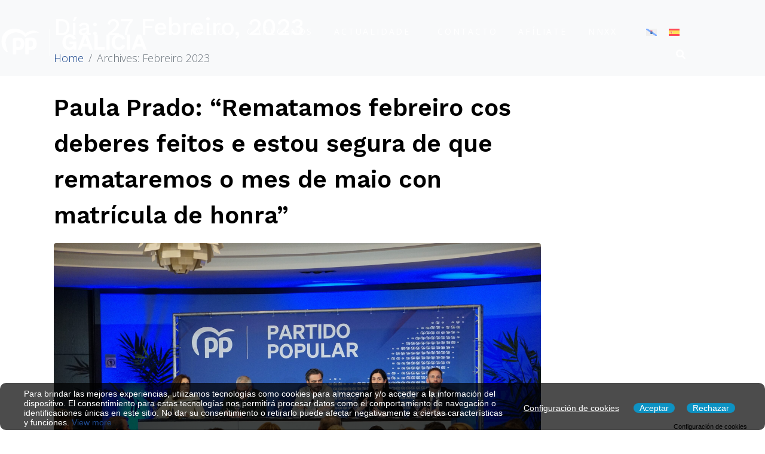

--- FILE ---
content_type: text/html; charset=UTF-8
request_url: https://ppdegalicia.com/2023/02/27/
body_size: 50703
content:
<!DOCTYPE html><html lang="gl-ES"><head >	<meta charset="UTF-8" />
	<meta name="viewport" content="width=device-width, initial-scale=1" />
	<meta name='robots' content='noindex, follow' />
<link rel="alternate" hreflang="gl" href="https://ppdegalicia.com/2023/02/27/" />
<link rel="alternate" hreflang="es" href="https://ppdegalicia.com/es/2023/02/27/" />
<link rel="alternate" hreflang="x-default" href="https://ppdegalicia.com/2023/02/27/" />

	<!-- This site is optimized with the Yoast SEO plugin v26.8 - https://yoast.com/product/yoast-seo-wordpress/ -->
	<title>Luns, 27 de Febreiro de 2023 - PP de Galicia</title>
	<meta property="og:locale" content="gl_ES" />
	<meta property="og:type" content="website" />
	<meta property="og:title" content="Luns, 27 de Febreiro de 2023 - PP de Galicia" />
	<meta property="og:url" content="https://ppdegalicia.com/2023/02/27/" />
	<meta property="og:site_name" content="PP de Galicia" />
	<meta name="twitter:card" content="summary_large_image" />
	<meta name="twitter:site" content="@ppdegalicia" />
	<script type="application/ld+json" class="yoast-schema-graph">{"@context":"https://schema.org","@graph":[{"@type":"CollectionPage","@id":"https://ppdegalicia.com/2023/02/27/","url":"https://ppdegalicia.com/2023/02/27/","name":"Luns, 27 de Febreiro de 2023 - PP de Galicia","isPartOf":{"@id":"https://ppdegalicia.com/#website"},"primaryImageOfPage":{"@id":"https://ppdegalicia.com/2023/02/27/#primaryimage"},"image":{"@id":"https://ppdegalicia.com/2023/02/27/#primaryimage"},"thumbnailUrl":"https://ppdegalicia.com/wp-content/uploads/2023/02/0182f8bc882a2f21570e4d7f8c48d62b-scaled.jpg","breadcrumb":{"@id":"https://ppdegalicia.com/2023/02/27/#breadcrumb"},"inLanguage":"gl-ES"},{"@type":"ImageObject","inLanguage":"gl-ES","@id":"https://ppdegalicia.com/2023/02/27/#primaryimage","url":"https://ppdegalicia.com/wp-content/uploads/2023/02/0182f8bc882a2f21570e4d7f8c48d62b-scaled.jpg","contentUrl":"https://ppdegalicia.com/wp-content/uploads/2023/02/0182f8bc882a2f21570e4d7f8c48d62b-scaled.jpg","width":2560,"height":1707},{"@type":"BreadcrumbList","@id":"https://ppdegalicia.com/2023/02/27/#breadcrumb","itemListElement":[{"@type":"ListItem","position":1,"name":"Portada","item":"https://ppdegalicia.com/"},{"@type":"ListItem","position":2,"name":"Archivo de Luns, 27 de Febreiro de 2023"}]},{"@type":"WebSite","@id":"https://ppdegalicia.com/#website","url":"https://ppdegalicia.com/","name":"Partido Popular de Galicia","description":"Partido Popular de Galicia","publisher":{"@id":"https://ppdegalicia.com/#organization"},"alternateName":"PP de Galicia","potentialAction":[{"@type":"SearchAction","target":{"@type":"EntryPoint","urlTemplate":"https://ppdegalicia.com/?s={search_term_string}"},"query-input":{"@type":"PropertyValueSpecification","valueRequired":true,"valueName":"search_term_string"}}],"inLanguage":"gl-ES"},{"@type":"Organization","@id":"https://ppdegalicia.com/#organization","name":"Partido Popular de Galicia","alternateName":"PP de Galicia","url":"https://ppdegalicia.com/","logo":{"@type":"ImageObject","inLanguage":"gl-ES","@id":"https://ppdegalicia.com/#/schema/logo/image/","url":"https://ppdegalicia.com/wp-content/uploads/2023/04/logoPP512.png","contentUrl":"https://ppdegalicia.com/wp-content/uploads/2023/04/logoPP512.png","width":512,"height":512,"caption":"Partido Popular de Galicia"},"image":{"@id":"https://ppdegalicia.com/#/schema/logo/image/"},"sameAs":["https://www.instagram.com/ppdegalicia/","https://x.com/ppdegalicia","https://www.tiktok.com/@ppdegalicia","https://www.youtube.com/user/ppdegalicia"]}]}</script>
	<!-- / Yoast SEO plugin. -->


<link rel="alternate" type="application/rss+xml" title="PP de Galicia &raquo; Feed" href="https://ppdegalicia.com/feed/" />
<link rel="alternate" type="application/rss+xml" title="PP de Galicia &raquo; Feed de comentarios" href="https://ppdegalicia.com/comments/feed/" />
<style id='wp-img-auto-sizes-contain-inline-css' type='text/css'>
img:is([sizes=auto i],[sizes^="auto," i]){contain-intrinsic-size:3000px 1500px}
/*# sourceURL=wp-img-auto-sizes-contain-inline-css */
</style>

<link rel='stylesheet' id='font-awesome-5-all-css' href='https://ppdegalicia.com/wp-content/plugins/elementor/assets/lib/font-awesome/css/all.min.css?ver=3.34.2' type='text/css' media='all' />
<link rel='stylesheet' id='font-awesome-4-shim-css' href='https://ppdegalicia.com/wp-content/plugins/elementor/assets/lib/font-awesome/css/v4-shims.min.css?ver=3.34.2' type='text/css' media='all' />
<link rel='stylesheet' id='jupiterx-child-css' href='https://ppdegalicia.com/wp-content/themes/jupiterx-child/assets/css/style.css?ver=6.9' type='text/css' media='all' />
<style id='wp-emoji-styles-inline-css' type='text/css'>

	img.wp-smiley, img.emoji {
		display: inline !important;
		border: none !important;
		box-shadow: none !important;
		height: 1em !important;
		width: 1em !important;
		margin: 0 0.07em !important;
		vertical-align: -0.1em !important;
		background: none !important;
		padding: 0 !important;
	}
/*# sourceURL=wp-emoji-styles-inline-css */
</style>
<link rel='stylesheet' id='wp-block-library-css' href='https://ppdegalicia.com/wp-includes/css/dist/block-library/style.min.css?ver=6.9' type='text/css' media='all' />
<style id='wp-block-library-theme-inline-css' type='text/css'>
.wp-block-audio :where(figcaption){color:#555;font-size:13px;text-align:center}.is-dark-theme .wp-block-audio :where(figcaption){color:#ffffffa6}.wp-block-audio{margin:0 0 1em}.wp-block-code{border:1px solid #ccc;border-radius:4px;font-family:Menlo,Consolas,monaco,monospace;padding:.8em 1em}.wp-block-embed :where(figcaption){color:#555;font-size:13px;text-align:center}.is-dark-theme .wp-block-embed :where(figcaption){color:#ffffffa6}.wp-block-embed{margin:0 0 1em}.blocks-gallery-caption{color:#555;font-size:13px;text-align:center}.is-dark-theme .blocks-gallery-caption{color:#ffffffa6}:root :where(.wp-block-image figcaption){color:#555;font-size:13px;text-align:center}.is-dark-theme :root :where(.wp-block-image figcaption){color:#ffffffa6}.wp-block-image{margin:0 0 1em}.wp-block-pullquote{border-bottom:4px solid;border-top:4px solid;color:currentColor;margin-bottom:1.75em}.wp-block-pullquote :where(cite),.wp-block-pullquote :where(footer),.wp-block-pullquote__citation{color:currentColor;font-size:.8125em;font-style:normal;text-transform:uppercase}.wp-block-quote{border-left:.25em solid;margin:0 0 1.75em;padding-left:1em}.wp-block-quote cite,.wp-block-quote footer{color:currentColor;font-size:.8125em;font-style:normal;position:relative}.wp-block-quote:where(.has-text-align-right){border-left:none;border-right:.25em solid;padding-left:0;padding-right:1em}.wp-block-quote:where(.has-text-align-center){border:none;padding-left:0}.wp-block-quote.is-large,.wp-block-quote.is-style-large,.wp-block-quote:where(.is-style-plain){border:none}.wp-block-search .wp-block-search__label{font-weight:700}.wp-block-search__button{border:1px solid #ccc;padding:.375em .625em}:where(.wp-block-group.has-background){padding:1.25em 2.375em}.wp-block-separator.has-css-opacity{opacity:.4}.wp-block-separator{border:none;border-bottom:2px solid;margin-left:auto;margin-right:auto}.wp-block-separator.has-alpha-channel-opacity{opacity:1}.wp-block-separator:not(.is-style-wide):not(.is-style-dots){width:100px}.wp-block-separator.has-background:not(.is-style-dots){border-bottom:none;height:1px}.wp-block-separator.has-background:not(.is-style-wide):not(.is-style-dots){height:2px}.wp-block-table{margin:0 0 1em}.wp-block-table td,.wp-block-table th{word-break:normal}.wp-block-table :where(figcaption){color:#555;font-size:13px;text-align:center}.is-dark-theme .wp-block-table :where(figcaption){color:#ffffffa6}.wp-block-video :where(figcaption){color:#555;font-size:13px;text-align:center}.is-dark-theme .wp-block-video :where(figcaption){color:#ffffffa6}.wp-block-video{margin:0 0 1em}:root :where(.wp-block-template-part.has-background){margin-bottom:0;margin-top:0;padding:1.25em 2.375em}
/*# sourceURL=/wp-includes/css/dist/block-library/theme.min.css */
</style>
<style id='classic-theme-styles-inline-css' type='text/css'>
/*! This file is auto-generated */
.wp-block-button__link{color:#fff;background-color:#32373c;border-radius:9999px;box-shadow:none;text-decoration:none;padding:calc(.667em + 2px) calc(1.333em + 2px);font-size:1.125em}.wp-block-file__button{background:#32373c;color:#fff;text-decoration:none}
/*# sourceURL=/wp-includes/css/classic-themes.min.css */
</style>
<link rel='stylesheet' id='wp-components-css' href='https://ppdegalicia.com/wp-includes/css/dist/components/style.min.css?ver=6.9' type='text/css' media='all' />
<link rel='stylesheet' id='wp-preferences-css' href='https://ppdegalicia.com/wp-includes/css/dist/preferences/style.min.css?ver=6.9' type='text/css' media='all' />
<link rel='stylesheet' id='wp-block-editor-css' href='https://ppdegalicia.com/wp-includes/css/dist/block-editor/style.min.css?ver=6.9' type='text/css' media='all' />
<link rel='stylesheet' id='popup-maker-block-library-style-css' href='https://ppdegalicia.com/wp-content/plugins/popup-maker/dist/packages/block-library-style.css?ver=dbea705cfafe089d65f1' type='text/css' media='all' />
<style id='global-styles-inline-css' type='text/css'>
:root{--wp--preset--aspect-ratio--square: 1;--wp--preset--aspect-ratio--4-3: 4/3;--wp--preset--aspect-ratio--3-4: 3/4;--wp--preset--aspect-ratio--3-2: 3/2;--wp--preset--aspect-ratio--2-3: 2/3;--wp--preset--aspect-ratio--16-9: 16/9;--wp--preset--aspect-ratio--9-16: 9/16;--wp--preset--color--black: #000000;--wp--preset--color--cyan-bluish-gray: #abb8c3;--wp--preset--color--white: #ffffff;--wp--preset--color--pale-pink: #f78da7;--wp--preset--color--vivid-red: #cf2e2e;--wp--preset--color--luminous-vivid-orange: #ff6900;--wp--preset--color--luminous-vivid-amber: #fcb900;--wp--preset--color--light-green-cyan: #7bdcb5;--wp--preset--color--vivid-green-cyan: #00d084;--wp--preset--color--pale-cyan-blue: #8ed1fc;--wp--preset--color--vivid-cyan-blue: #0693e3;--wp--preset--color--vivid-purple: #9b51e0;--wp--preset--gradient--vivid-cyan-blue-to-vivid-purple: linear-gradient(135deg,rgb(6,147,227) 0%,rgb(155,81,224) 100%);--wp--preset--gradient--light-green-cyan-to-vivid-green-cyan: linear-gradient(135deg,rgb(122,220,180) 0%,rgb(0,208,130) 100%);--wp--preset--gradient--luminous-vivid-amber-to-luminous-vivid-orange: linear-gradient(135deg,rgb(252,185,0) 0%,rgb(255,105,0) 100%);--wp--preset--gradient--luminous-vivid-orange-to-vivid-red: linear-gradient(135deg,rgb(255,105,0) 0%,rgb(207,46,46) 100%);--wp--preset--gradient--very-light-gray-to-cyan-bluish-gray: linear-gradient(135deg,rgb(238,238,238) 0%,rgb(169,184,195) 100%);--wp--preset--gradient--cool-to-warm-spectrum: linear-gradient(135deg,rgb(74,234,220) 0%,rgb(151,120,209) 20%,rgb(207,42,186) 40%,rgb(238,44,130) 60%,rgb(251,105,98) 80%,rgb(254,248,76) 100%);--wp--preset--gradient--blush-light-purple: linear-gradient(135deg,rgb(255,206,236) 0%,rgb(152,150,240) 100%);--wp--preset--gradient--blush-bordeaux: linear-gradient(135deg,rgb(254,205,165) 0%,rgb(254,45,45) 50%,rgb(107,0,62) 100%);--wp--preset--gradient--luminous-dusk: linear-gradient(135deg,rgb(255,203,112) 0%,rgb(199,81,192) 50%,rgb(65,88,208) 100%);--wp--preset--gradient--pale-ocean: linear-gradient(135deg,rgb(255,245,203) 0%,rgb(182,227,212) 50%,rgb(51,167,181) 100%);--wp--preset--gradient--electric-grass: linear-gradient(135deg,rgb(202,248,128) 0%,rgb(113,206,126) 100%);--wp--preset--gradient--midnight: linear-gradient(135deg,rgb(2,3,129) 0%,rgb(40,116,252) 100%);--wp--preset--font-size--small: 13px;--wp--preset--font-size--medium: 20px;--wp--preset--font-size--large: 36px;--wp--preset--font-size--x-large: 42px;--wp--preset--spacing--20: 0.44rem;--wp--preset--spacing--30: 0.67rem;--wp--preset--spacing--40: 1rem;--wp--preset--spacing--50: 1.5rem;--wp--preset--spacing--60: 2.25rem;--wp--preset--spacing--70: 3.38rem;--wp--preset--spacing--80: 5.06rem;--wp--preset--shadow--natural: 6px 6px 9px rgba(0, 0, 0, 0.2);--wp--preset--shadow--deep: 12px 12px 50px rgba(0, 0, 0, 0.4);--wp--preset--shadow--sharp: 6px 6px 0px rgba(0, 0, 0, 0.2);--wp--preset--shadow--outlined: 6px 6px 0px -3px rgb(255, 255, 255), 6px 6px rgb(0, 0, 0);--wp--preset--shadow--crisp: 6px 6px 0px rgb(0, 0, 0);}:where(.is-layout-flex){gap: 0.5em;}:where(.is-layout-grid){gap: 0.5em;}body .is-layout-flex{display: flex;}.is-layout-flex{flex-wrap: wrap;align-items: center;}.is-layout-flex > :is(*, div){margin: 0;}body .is-layout-grid{display: grid;}.is-layout-grid > :is(*, div){margin: 0;}:where(.wp-block-columns.is-layout-flex){gap: 2em;}:where(.wp-block-columns.is-layout-grid){gap: 2em;}:where(.wp-block-post-template.is-layout-flex){gap: 1.25em;}:where(.wp-block-post-template.is-layout-grid){gap: 1.25em;}.has-black-color{color: var(--wp--preset--color--black) !important;}.has-cyan-bluish-gray-color{color: var(--wp--preset--color--cyan-bluish-gray) !important;}.has-white-color{color: var(--wp--preset--color--white) !important;}.has-pale-pink-color{color: var(--wp--preset--color--pale-pink) !important;}.has-vivid-red-color{color: var(--wp--preset--color--vivid-red) !important;}.has-luminous-vivid-orange-color{color: var(--wp--preset--color--luminous-vivid-orange) !important;}.has-luminous-vivid-amber-color{color: var(--wp--preset--color--luminous-vivid-amber) !important;}.has-light-green-cyan-color{color: var(--wp--preset--color--light-green-cyan) !important;}.has-vivid-green-cyan-color{color: var(--wp--preset--color--vivid-green-cyan) !important;}.has-pale-cyan-blue-color{color: var(--wp--preset--color--pale-cyan-blue) !important;}.has-vivid-cyan-blue-color{color: var(--wp--preset--color--vivid-cyan-blue) !important;}.has-vivid-purple-color{color: var(--wp--preset--color--vivid-purple) !important;}.has-black-background-color{background-color: var(--wp--preset--color--black) !important;}.has-cyan-bluish-gray-background-color{background-color: var(--wp--preset--color--cyan-bluish-gray) !important;}.has-white-background-color{background-color: var(--wp--preset--color--white) !important;}.has-pale-pink-background-color{background-color: var(--wp--preset--color--pale-pink) !important;}.has-vivid-red-background-color{background-color: var(--wp--preset--color--vivid-red) !important;}.has-luminous-vivid-orange-background-color{background-color: var(--wp--preset--color--luminous-vivid-orange) !important;}.has-luminous-vivid-amber-background-color{background-color: var(--wp--preset--color--luminous-vivid-amber) !important;}.has-light-green-cyan-background-color{background-color: var(--wp--preset--color--light-green-cyan) !important;}.has-vivid-green-cyan-background-color{background-color: var(--wp--preset--color--vivid-green-cyan) !important;}.has-pale-cyan-blue-background-color{background-color: var(--wp--preset--color--pale-cyan-blue) !important;}.has-vivid-cyan-blue-background-color{background-color: var(--wp--preset--color--vivid-cyan-blue) !important;}.has-vivid-purple-background-color{background-color: var(--wp--preset--color--vivid-purple) !important;}.has-black-border-color{border-color: var(--wp--preset--color--black) !important;}.has-cyan-bluish-gray-border-color{border-color: var(--wp--preset--color--cyan-bluish-gray) !important;}.has-white-border-color{border-color: var(--wp--preset--color--white) !important;}.has-pale-pink-border-color{border-color: var(--wp--preset--color--pale-pink) !important;}.has-vivid-red-border-color{border-color: var(--wp--preset--color--vivid-red) !important;}.has-luminous-vivid-orange-border-color{border-color: var(--wp--preset--color--luminous-vivid-orange) !important;}.has-luminous-vivid-amber-border-color{border-color: var(--wp--preset--color--luminous-vivid-amber) !important;}.has-light-green-cyan-border-color{border-color: var(--wp--preset--color--light-green-cyan) !important;}.has-vivid-green-cyan-border-color{border-color: var(--wp--preset--color--vivid-green-cyan) !important;}.has-pale-cyan-blue-border-color{border-color: var(--wp--preset--color--pale-cyan-blue) !important;}.has-vivid-cyan-blue-border-color{border-color: var(--wp--preset--color--vivid-cyan-blue) !important;}.has-vivid-purple-border-color{border-color: var(--wp--preset--color--vivid-purple) !important;}.has-vivid-cyan-blue-to-vivid-purple-gradient-background{background: var(--wp--preset--gradient--vivid-cyan-blue-to-vivid-purple) !important;}.has-light-green-cyan-to-vivid-green-cyan-gradient-background{background: var(--wp--preset--gradient--light-green-cyan-to-vivid-green-cyan) !important;}.has-luminous-vivid-amber-to-luminous-vivid-orange-gradient-background{background: var(--wp--preset--gradient--luminous-vivid-amber-to-luminous-vivid-orange) !important;}.has-luminous-vivid-orange-to-vivid-red-gradient-background{background: var(--wp--preset--gradient--luminous-vivid-orange-to-vivid-red) !important;}.has-very-light-gray-to-cyan-bluish-gray-gradient-background{background: var(--wp--preset--gradient--very-light-gray-to-cyan-bluish-gray) !important;}.has-cool-to-warm-spectrum-gradient-background{background: var(--wp--preset--gradient--cool-to-warm-spectrum) !important;}.has-blush-light-purple-gradient-background{background: var(--wp--preset--gradient--blush-light-purple) !important;}.has-blush-bordeaux-gradient-background{background: var(--wp--preset--gradient--blush-bordeaux) !important;}.has-luminous-dusk-gradient-background{background: var(--wp--preset--gradient--luminous-dusk) !important;}.has-pale-ocean-gradient-background{background: var(--wp--preset--gradient--pale-ocean) !important;}.has-electric-grass-gradient-background{background: var(--wp--preset--gradient--electric-grass) !important;}.has-midnight-gradient-background{background: var(--wp--preset--gradient--midnight) !important;}.has-small-font-size{font-size: var(--wp--preset--font-size--small) !important;}.has-medium-font-size{font-size: var(--wp--preset--font-size--medium) !important;}.has-large-font-size{font-size: var(--wp--preset--font-size--large) !important;}.has-x-large-font-size{font-size: var(--wp--preset--font-size--x-large) !important;}
:where(.wp-block-post-template.is-layout-flex){gap: 1.25em;}:where(.wp-block-post-template.is-layout-grid){gap: 1.25em;}
:where(.wp-block-term-template.is-layout-flex){gap: 1.25em;}:where(.wp-block-term-template.is-layout-grid){gap: 1.25em;}
:where(.wp-block-columns.is-layout-flex){gap: 2em;}:where(.wp-block-columns.is-layout-grid){gap: 2em;}
:root :where(.wp-block-pullquote){font-size: 1.5em;line-height: 1.6;}
/*# sourceURL=global-styles-inline-css */
</style>
<link rel='stylesheet' id='wpml-legacy-horizontal-list-0-css' href='https://ppdegalicia.com/wp-content/plugins/sitepress-multilingual-cms/templates/language-switchers/legacy-list-horizontal/style.min.css?ver=1' type='text/css' media='all' />
<link rel='stylesheet' id='eu-cookies-bar-icons-css' href='https://ppdegalicia.com/wp-content/plugins/eu-cookies-bar/css/eu-cookies-bar-icons.min.css?ver=1.0.20' type='text/css' media='all' />
<link rel='stylesheet' id='eu-cookies-bar-style-css' href='https://ppdegalicia.com/wp-content/plugins/eu-cookies-bar/css/eu-cookies-bar.min.css?ver=1.0.20' type='text/css' media='all' />
<style id='eu-cookies-bar-style-inline-css' type='text/css'>
.eu-cookies-bar-cookies-bar-wrap{font-size:14px;color:#ffffff;border-radius:10px;background:rgba(0,0,0,0.7);}.eu-cookies-bar-cookies-bar-button-accept{color:#ffffff;background:#0d92c3;border-radius:10px;}.eu-cookies-bar-cookies-bar-button-decline{color:#ffffff;background:#0d92c3;border-radius:10px;}.eu-cookies-bar-cookies-bar-settings-header{color:#ffffff;background:#249fd0;}.eu-cookies-bar-cookies-bar-settings-save-button{color:#ffffff;background:#249fd0;}.eu-cookies-bar-cookies-bar-settings-accept-button{color:#ffffff;background:#0ec50e;}.eu-cookies-bar-cookies-bar-settings-decline-button{color:#ffffff;background:#ff6666;}.eu-cookies-bar-tick::before {
  content: none;
}
/*# sourceURL=eu-cookies-bar-style-inline-css */
</style>
<link rel='stylesheet' id='jupiterx-popups-animation-css' href='https://ppdegalicia.com/wp-content/plugins/jupiterx-core/includes/extensions/raven/assets/lib/animate/animate.min.css?ver=4.14.1' type='text/css' media='all' />
<link rel='stylesheet' id='jupiterx-css' href='https://ppdegalicia.com/wp-content/uploads/jupiterx/compiler/jupiterx/9a68436.css?ver=4.14.1' type='text/css' media='all' />
<link rel='stylesheet' id='dflip-style-css' href='https://ppdegalicia.com/wp-content/plugins/3d-flipbook-dflip-lite/assets/css/dflip.min.css?ver=2.4.20' type='text/css' media='all' />
<link rel='stylesheet' id='jupiterx-elements-dynamic-styles-css' href='https://ppdegalicia.com/wp-content/uploads/jupiterx/compiler/jupiterx-elements-dynamic-styles/31d89bd.css?ver=4.14.1' type='text/css' media='all' />
<link rel='stylesheet' id='popup-maker-site-css' href='//ppdegalicia.com/wp-content/uploads/pum/pum-site-styles.css?generated=1768998822&#038;ver=1.21.5' type='text/css' media='all' />
<link rel='stylesheet' id='jet-elements-css' href='https://ppdegalicia.com/wp-content/plugins/jet-elements/assets/css/jet-elements.css?ver=2.6.19' type='text/css' media='all' />
<link rel='stylesheet' id='jet-elements-skin-css' href='https://ppdegalicia.com/wp-content/plugins/jet-elements/assets/css/jet-elements-skin.css?ver=2.6.19' type='text/css' media='all' />
<link rel='stylesheet' id='elementor-frontend-css' href='https://ppdegalicia.com/wp-content/plugins/elementor/assets/css/frontend.min.css?ver=3.34.2' type='text/css' media='all' />
<link rel='stylesheet' id='font-awesome-css' href='https://ppdegalicia.com/wp-content/plugins/elementor/assets/lib/font-awesome/css/font-awesome.min.css?ver=4.7.0' type='text/css' media='all' />
<link rel='stylesheet' id='jupiterx-core-raven-frontend-css' href='https://ppdegalicia.com/wp-content/plugins/jupiterx-core/includes/extensions/raven/assets/css/frontend.min.css?ver=6.9' type='text/css' media='all' />
<link rel='stylesheet' id='elementor-post-3-css' href='https://ppdegalicia.com/wp-content/uploads/elementor/css/post-3.css?ver=1768999040' type='text/css' media='all' />
<link rel='stylesheet' id='flatpickr-css' href='https://ppdegalicia.com/wp-content/plugins/elementor/assets/lib/flatpickr/flatpickr.min.css?ver=4.6.13' type='text/css' media='all' />
<link rel='stylesheet' id='elementor-post-144-css' href='https://ppdegalicia.com/wp-content/uploads/elementor/css/post-144.css?ver=1768999041' type='text/css' media='all' />
<link rel='stylesheet' id='elementor-post-132-css' href='https://ppdegalicia.com/wp-content/uploads/elementor/css/post-132.css?ver=1768999041' type='text/css' media='all' />
<link rel='stylesheet' id='elementor-gf-roboto-css' href='https://fonts.googleapis.com/css?family=Roboto:100,100italic,200,200italic,300,300italic,400,400italic,500,500italic,600,600italic,700,700italic,800,800italic,900,900italic&#038;display=swap' type='text/css' media='all' />
<link rel='stylesheet' id='elementor-gf-robotoslab-css' href='https://fonts.googleapis.com/css?family=Roboto+Slab:100,100italic,200,200italic,300,300italic,400,400italic,500,500italic,600,600italic,700,700italic,800,800italic,900,900italic&#038;display=swap' type='text/css' media='all' />
<script type="text/javascript" id="wpml-cookie-js-extra">
/* <![CDATA[ */
var wpml_cookies = {"wp-wpml_current_language":{"value":"gl","expires":1,"path":"/"}};
var wpml_cookies = {"wp-wpml_current_language":{"value":"gl","expires":1,"path":"/"}};
//# sourceURL=wpml-cookie-js-extra
/* ]]> */
</script>
<script type="text/javascript" src="https://ppdegalicia.com/wp-content/plugins/sitepress-multilingual-cms/res/js/cookies/language-cookie.js?ver=4.6.15" id="wpml-cookie-js" defer="defer" data-wp-strategy="defer"></script>
<script type="text/javascript" src="https://ppdegalicia.com/wp-content/plugins/elementor/assets/lib/font-awesome/js/v4-shims.min.js?ver=3.34.2" id="font-awesome-4-shim-js"></script>
<script type="text/javascript" src="https://ppdegalicia.com/wp-includes/js/jquery/jquery.min.js?ver=3.7.1" id="jquery-core-js"></script>
<script type="text/javascript" src="https://ppdegalicia.com/wp-includes/js/jquery/jquery-migrate.min.js?ver=3.4.1" id="jquery-migrate-js"></script>
<script type="text/javascript" id="eu-cookies-bar-script-js-extra">
/* <![CDATA[ */
var eu_cookies_bar_params = {"cookies_bar_on_close":"none","cookies_bar_on_scroll":"none","cookies_bar_on_page_redirect":"none","block_until_accept":"","display_delay":"0","dismiss_timeout":"","strictly_necessary":["wordpress_test_cookie"],"strictly_necessary_family":["PHPSESSID","wordpress_sec_","wp-settings-","wordpress_logged_in_","wp_woocommerce_session_"],"expire_time":"1784780543","cookiepath":"/","user_cookies_settings_enable":"1"};
//# sourceURL=eu-cookies-bar-script-js-extra
/* ]]> */
</script>
<script type="text/javascript" src="https://ppdegalicia.com/wp-content/plugins/eu-cookies-bar/js/eu-cookies-bar.min.js?ver=1.0.20" id="eu-cookies-bar-script-js"></script>
<script type="text/javascript" src="https://ppdegalicia.com/wp-content/themes/jupiterx/lib/admin/assets/lib/webfont/webfont.min.js?ver=1.6.26" id="jupiterx-webfont-js"></script>
<script type="text/javascript" id="jupiterx-webfont-js-after">
/* <![CDATA[ */
WebFont.load({
				google: {
					families: ['Open Sans:100,200,300,400,500,600,700,800,900,100italic,200italic,300italic,400italic,500italic,600italic,700italic,800italic,900italic','Work Sans:100,200,300,400,500,600,700,800,900,100italic,200italic,300italic,400italic,500italic,600italic,700italic,800italic,900italic']
				}
			});
//# sourceURL=jupiterx-webfont-js-after
/* ]]> */
</script>
<script type="text/javascript" src="https://ppdegalicia.com/wp-content/themes/jupiterx/lib/assets/dist/js/utils.min.js?ver=4.14.1" id="jupiterx-utils-js"></script>
<link rel="https://api.w.org/" href="https://ppdegalicia.com/wp-json/" /><link rel="EditURI" type="application/rsd+xml" title="RSD" href="https://ppdegalicia.com/xmlrpc.php?rsd" />
<meta name="generator" content="WordPress 6.9" />
<meta name="generator" content="WPML ver:4.6.15 stt:63,2;" />
<meta name="generator" content="Elementor 3.34.2; features: e_font_icon_svg, additional_custom_breakpoints; settings: css_print_method-external, google_font-enabled, font_display-swap">
			<style>
				.e-con.e-parent:nth-of-type(n+4):not(.e-lazyloaded):not(.e-no-lazyload),
				.e-con.e-parent:nth-of-type(n+4):not(.e-lazyloaded):not(.e-no-lazyload) * {
					background-image: none !important;
				}
				@media screen and (max-height: 1024px) {
					.e-con.e-parent:nth-of-type(n+3):not(.e-lazyloaded):not(.e-no-lazyload),
					.e-con.e-parent:nth-of-type(n+3):not(.e-lazyloaded):not(.e-no-lazyload) * {
						background-image: none !important;
					}
				}
				@media screen and (max-height: 640px) {
					.e-con.e-parent:nth-of-type(n+2):not(.e-lazyloaded):not(.e-no-lazyload),
					.e-con.e-parent:nth-of-type(n+2):not(.e-lazyloaded):not(.e-no-lazyload) * {
						background-image: none !important;
					}
				}
			</style>
			<link rel="icon" href="https://ppdegalicia.com/wp-content/uploads/2023/04/logoPP512-150x150.png" sizes="32x32" />
<link rel="icon" href="https://ppdegalicia.com/wp-content/uploads/2023/04/logoPP512-300x300.png" sizes="192x192" />
<link rel="apple-touch-icon" href="https://ppdegalicia.com/wp-content/uploads/2023/04/logoPP512-300x300.png" />
<meta name="msapplication-TileImage" content="https://ppdegalicia.com/wp-content/uploads/2023/04/logoPP512-300x300.png" />
		<style type="text/css" id="wp-custom-css">
			.jupiterx-post-title {color:#000000;

}
.jupiterx-title {color:#000000;

}

/* Forzar la cursiva en los títulos de posts de opinión en Raven */
.raven-posts-item .raven-post-title a[href*="opinion"],
.raven-posts-item .raven-post-title a[href*="opinion-es"] {
    font-style: italic !important;
}

		</style>
		</head><body class="archive date wp-custom-logo wp-theme-jupiterx wp-child-theme-jupiterx-child no-js elementor-default elementor-kit-3 jupiterx-header-sticky jupiterx-header-overlapped" itemscope="itemscope" itemtype="http://schema.org/WebPage"><a class="jupiterx-a11y jupiterx-a11y-skip-navigation-link" href="#jupiterx-main">Skip to content</a><div class="jupiterx-site"><header class="jupiterx-header jupiterx-header-custom jupiterx-header-sticky-custom" data-jupiterx-settings="{&quot;breakpoint&quot;:&quot;767.98&quot;,&quot;template&quot;:&quot;144&quot;,&quot;stickyTemplate&quot;:&quot;132&quot;,&quot;behavior&quot;:&quot;sticky&quot;,&quot;offset&quot;:&quot;100&quot;,&quot;overlap&quot;:&quot;desktop&quot;}" role="banner" itemscope="itemscope" itemtype="http://schema.org/WPHeader">		<div data-elementor-type="header" data-elementor-id="144" class="elementor elementor-144">
						<section class="elementor-section elementor-top-section elementor-element elementor-element-f6ca5f8 elementor-section-boxed elementor-section-height-default elementor-section-height-default" data-id="f6ca5f8" data-element_type="section" data-settings="{&quot;jet_parallax_layout_list&quot;:[{&quot;jet_parallax_layout_image&quot;:{&quot;url&quot;:&quot;&quot;,&quot;id&quot;:&quot;&quot;,&quot;size&quot;:&quot;&quot;},&quot;_id&quot;:&quot;ca9e76d&quot;,&quot;jet_parallax_layout_speed&quot;:{&quot;unit&quot;:&quot;%&quot;,&quot;size&quot;:&quot;50&quot;,&quot;sizes&quot;:[]},&quot;jet_parallax_layout_bg_x&quot;:&quot;50&quot;,&quot;jet_parallax_layout_bg_y&quot;:&quot;50&quot;,&quot;jet_parallax_layout_image_tablet&quot;:{&quot;url&quot;:&quot;&quot;,&quot;id&quot;:&quot;&quot;,&quot;size&quot;:&quot;&quot;},&quot;jet_parallax_layout_image_mobile&quot;:{&quot;url&quot;:&quot;&quot;,&quot;id&quot;:&quot;&quot;,&quot;size&quot;:&quot;&quot;},&quot;jet_parallax_layout_type&quot;:&quot;scroll&quot;,&quot;jet_parallax_layout_direction&quot;:null,&quot;jet_parallax_layout_fx_direction&quot;:null,&quot;jet_parallax_layout_z_index&quot;:&quot;&quot;,&quot;jet_parallax_layout_bg_x_tablet&quot;:&quot;&quot;,&quot;jet_parallax_layout_bg_x_mobile&quot;:&quot;&quot;,&quot;jet_parallax_layout_bg_y_tablet&quot;:&quot;&quot;,&quot;jet_parallax_layout_bg_y_mobile&quot;:&quot;&quot;,&quot;jet_parallax_layout_bg_size&quot;:&quot;auto&quot;,&quot;jet_parallax_layout_bg_size_tablet&quot;:&quot;&quot;,&quot;jet_parallax_layout_bg_size_mobile&quot;:&quot;&quot;,&quot;jet_parallax_layout_animation_prop&quot;:&quot;transform&quot;,&quot;jet_parallax_layout_on&quot;:[&quot;desktop&quot;,&quot;tablet&quot;]}]}">
						<div class="elementor-container elementor-column-gap-no">
					<div class="elementor-column elementor-col-50 elementor-top-column elementor-element elementor-element-6b3f373" data-id="6b3f373" data-element_type="column">
			<div class="elementor-widget-wrap elementor-element-populated">
						<div class="elementor-element elementor-element-de6c828 elementor-widget elementor-widget-raven-site-logo" data-id="de6c828" data-element_type="widget" data-widget_type="raven-site-logo.default">
				<div class="elementor-widget-container">
							<div class="raven-widget-wrapper">
			<div class="raven-site-logo raven-site-logo-customizer">
									<a class="raven-site-logo-link" href="https://ppdegalicia.com">
								<picture><img src="https://ppdegalicia.com/wp-content/uploads/2023/04/PP_Galicia-b.svg" alt="PP de Galicia" data-no-lazy="1" /></picture>									</a>
							</div>
		</div>
						</div>
				</div>
					</div>
		</div>
				<div class="elementor-column elementor-col-50 elementor-top-column elementor-element elementor-element-fb57a89 raven-column-flex-end raven-column-flex-horizontal" data-id="fb57a89" data-element_type="column">
			<div class="elementor-widget-wrap elementor-element-populated">
						<div class="elementor-element elementor-element-4a1180d raven-breakpoint-tablet raven-nav-menu-stretch raven-nav-menu-align-left elementor-widget elementor-widget-raven-nav-menu" data-id="4a1180d" data-element_type="widget" data-settings="{&quot;submenu_icon&quot;:&quot;&lt;svg 0=\&quot;fas fa-chevron-down\&quot; class=\&quot;e-font-icon-svg e-fas-chevron-down\&quot;&gt;\n\t\t\t\t\t&lt;use xlink:href=\&quot;#fas-chevron-down\&quot;&gt;\n\t\t\t\t\t\t&lt;symbol id=\&quot;fas-chevron-down\&quot; viewBox=\&quot;0 0 448 512\&quot;&gt;\n\t\t\t\t\t\t\t&lt;path d=\&quot;M207.029 381.476L12.686 187.132c-9.373-9.373-9.373-24.569 0-33.941l22.667-22.667c9.357-9.357 24.522-9.375 33.901-.04L224 284.505l154.745-154.021c9.379-9.335 24.544-9.317 33.901.04l22.667 22.667c9.373 9.373 9.373 24.569 0 33.941L240.971 381.476c-9.373 9.372-24.569 9.372-33.942 0z\&quot;&gt;&lt;\/path&gt;\n\t\t\t\t\t\t&lt;\/symbol&gt;\n\t\t\t\t\t&lt;\/use&gt;\n\t\t\t\t&lt;\/svg&gt;&quot;,&quot;full_width&quot;:&quot;stretch&quot;,&quot;mobile_layout&quot;:&quot;dropdown&quot;,&quot;submenu_space_between&quot;:{&quot;unit&quot;:&quot;px&quot;,&quot;size&quot;:&quot;&quot;,&quot;sizes&quot;:[]},&quot;submenu_opening_position&quot;:&quot;bottom&quot;}" data-widget_type="raven-nav-menu.default">
				<div class="elementor-widget-container">
							<nav class="raven-nav-menu-main raven-nav-menu-horizontal raven-nav-menu-tablet- raven-nav-menu-mobile- raven-nav-icons-hidden-tablet raven-nav-icons-hidden-mobile">
			<ul id="menu-4a1180d" class="raven-nav-menu"><li class="menu-item menu-item-type-post_type menu-item-object-page menu-item-home menu-item-117"><a href="https://ppdegalicia.com/" class="raven-menu-item raven-link-item ">Inicio</a></li>
<li class="menu-item menu-item-type-post_type menu-item-object-page menu-item-1701"><a href="https://ppdegalicia.com/conocenos-pp/" class="raven-menu-item raven-link-item ">Coñécenos</a></li>
<li class="menu-item menu-item-type-post_type menu-item-object-page menu-item-has-children menu-item-10576"><a href="https://ppdegalicia.com/actualidade/" class="raven-menu-item raven-link-item ">Actualidade</a>
<ul class="0 sub-menu raven-submenu">
	<li class="menu-item menu-item-type-post_type menu-item-object-page menu-item-1327"><a href="https://ppdegalicia.com/actualidade-ppdeg/" class="raven-submenu-item raven-link-item ">PPdeG</a></li>
	<li class="menu-item menu-item-type-post_type menu-item-object-page menu-item-1761"><a href="https://ppdegalicia.com/actualidade-parlamento-de-galicia/" class="raven-submenu-item raven-link-item ">Parlamento de Galicia</a></li>
	<li class="menu-item menu-item-type-post_type menu-item-object-page menu-item-1760"><a href="https://ppdegalicia.com/actualidade-cortes-generales/" class="raven-submenu-item raven-link-item ">Cortes generales</a></li>
	<li class="menu-item menu-item-type-post_type menu-item-object-page menu-item-1759"><a href="https://ppdegalicia.com/actualidade-parlamento-europeo/" class="raven-submenu-item raven-link-item ">Parlamento Europeo</a></li>
	<li class="menu-item menu-item-type-post_type menu-item-object-page menu-item-65725"><a href="https://ppdegalicia.com/actualidade-opinion/" class="raven-submenu-item raven-link-item ">Opinión</a></li>
</ul>
</li>
<li class="menu-item menu-item-type-post_type menu-item-object-page menu-item-121"><a href="https://ppdegalicia.com/contacto/" class="raven-menu-item raven-link-item ">Contacto</a></li>
<li class="menu-item menu-item-type-post_type menu-item-object-page menu-item-1700"><a href="https://ppdegalicia.com/afiliate/" class="raven-menu-item raven-link-item ">Afíliate</a></li>
<li class="menu-item menu-item-type-post_type menu-item-object-page menu-item-1814"><a href="https://ppdegalicia.com/nnxx/" class="raven-menu-item raven-link-item ">NNXX</a></li>
</ul>		</nav>

		<div class="raven-nav-menu-toggle">

						<div class="raven-nav-menu-toggle-button ">
				
				<div class="hamburger hamburger--squeeze">
					<div class="hamburger-box">
						<div class="hamburger-inner"></div>
					</div>
				</div>
								</div>

		</div>
		<nav class="raven-nav-icons-hidden-tablet raven-nav-icons-hidden-mobile raven-nav-menu-mobile raven-nav-menu-dropdown">
									<div class="raven-container">
				<ul id="menu-mobile-4a1180d" class="raven-nav-menu"><li class="menu-item menu-item-type-post_type menu-item-object-page menu-item-home menu-item-117"><a href="https://ppdegalicia.com/" class="raven-menu-item raven-link-item ">Inicio</a></li>
<li class="menu-item menu-item-type-post_type menu-item-object-page menu-item-1701"><a href="https://ppdegalicia.com/conocenos-pp/" class="raven-menu-item raven-link-item ">Coñécenos</a></li>
<li class="menu-item menu-item-type-post_type menu-item-object-page menu-item-has-children menu-item-10576"><a href="https://ppdegalicia.com/actualidade/" class="raven-menu-item raven-link-item ">Actualidade</a>
<ul class="0 sub-menu raven-submenu">
	<li class="menu-item menu-item-type-post_type menu-item-object-page menu-item-1327"><a href="https://ppdegalicia.com/actualidade-ppdeg/" class="raven-submenu-item raven-link-item ">PPdeG</a></li>
	<li class="menu-item menu-item-type-post_type menu-item-object-page menu-item-1761"><a href="https://ppdegalicia.com/actualidade-parlamento-de-galicia/" class="raven-submenu-item raven-link-item ">Parlamento de Galicia</a></li>
	<li class="menu-item menu-item-type-post_type menu-item-object-page menu-item-1760"><a href="https://ppdegalicia.com/actualidade-cortes-generales/" class="raven-submenu-item raven-link-item ">Cortes generales</a></li>
	<li class="menu-item menu-item-type-post_type menu-item-object-page menu-item-1759"><a href="https://ppdegalicia.com/actualidade-parlamento-europeo/" class="raven-submenu-item raven-link-item ">Parlamento Europeo</a></li>
	<li class="menu-item menu-item-type-post_type menu-item-object-page menu-item-65725"><a href="https://ppdegalicia.com/actualidade-opinion/" class="raven-submenu-item raven-link-item ">Opinión</a></li>
</ul>
</li>
<li class="menu-item menu-item-type-post_type menu-item-object-page menu-item-121"><a href="https://ppdegalicia.com/contacto/" class="raven-menu-item raven-link-item ">Contacto</a></li>
<li class="menu-item menu-item-type-post_type menu-item-object-page menu-item-1700"><a href="https://ppdegalicia.com/afiliate/" class="raven-menu-item raven-link-item ">Afíliate</a></li>
<li class="menu-item menu-item-type-post_type menu-item-object-page menu-item-1814"><a href="https://ppdegalicia.com/nnxx/" class="raven-menu-item raven-link-item ">NNXX</a></li>
</ul>			</div>
		</nav>
						</div>
				</div>
				<div class="elementor-element elementor-element-81c89a6 elementor-widget elementor-widget-wpml-language-switcher" data-id="81c89a6" data-element_type="widget" data-widget_type="wpml-language-switcher.default">
				<div class="elementor-widget-container">
					<div class="wpml-elementor-ls">
<div class="wpml-ls-statics-shortcode_actions wpml-ls wpml-ls-legacy-list-horizontal">
	<ul><li class="wpml-ls-slot-shortcode_actions wpml-ls-item wpml-ls-item-gl wpml-ls-current-language wpml-ls-first-item wpml-ls-item-legacy-list-horizontal">
				<a href="https://ppdegalicia.com/2023/02/27/" class="wpml-ls-link">
                                                        <img
            class="wpml-ls-flag"
            src="https://ppdegalicia.com/wp-content/plugins/sitepress-multilingual-cms/res/flags/gl.svg"
            alt="Galego"
            width=18
            height=12
    /></a>
			</li><li class="wpml-ls-slot-shortcode_actions wpml-ls-item wpml-ls-item-es wpml-ls-last-item wpml-ls-item-legacy-list-horizontal">
				<a href="https://ppdegalicia.com/es/2023/02/27/" class="wpml-ls-link">
                                                        <img
            class="wpml-ls-flag"
            src="https://ppdegalicia.com/wp-content/plugins/sitepress-multilingual-cms/res/flags/es.svg"
            alt="Spanish"
            width=18
            height=12
    /></a>
			</li></ul>
</div>
</div>				</div>
				</div>
				<div class="elementor-element elementor-element-522703c elementor-hidden-phone elementor-widget elementor-widget-raven-search-form" data-id="522703c" data-element_type="widget" data-settings="{&quot;_skin&quot;:&quot;full&quot;}" data-widget_type="raven-search-form.full">
				<div class="elementor-widget-container">
							<form class="raven-search-form raven-search-form-full" method="get" action="https://ppdegalicia.com/" role="search">
			<div class="raven-search-form-container">
										<span class="raven-search-form-button raven-search-form-toggle raven-search-form-button-svg" tabindex="-1">
							<svg class="e-font-icon-svg e-fas-search" viewBox="0 0 512 512" xmlns="http://www.w3.org/2000/svg"><path d="M505 442.7L405.3 343c-4.5-4.5-10.6-7-17-7H372c27.6-35.3 44-79.7 44-128C416 93.1 322.9 0 208 0S0 93.1 0 208s93.1 208 208 208c48.3 0 92.7-16.4 128-44v16.3c0 6.4 2.5 12.5 7 17l99.7 99.7c9.4 9.4 24.6 9.4 33.9 0l28.3-28.3c9.4-9.4 9.4-24.6.1-34zM208 336c-70.7 0-128-57.2-128-128 0-70.7 57.2-128 128-128 70.7 0 128 57.2 128 128 0 70.7-57.2 128-128 128z"></path></svg>						</span>
									</div>
			<div class="raven-search-form-lightbox">
				<span class="raven-search-form-close" tabindex="-1">&times;</span>
				<label class="elementor-screen-only" for="raven-search-form-input">Search</label>
				<input id="raven-search-form-input" class="raven-search-form-input" type="search" name="s" placeholder="Buscador" />
			</div>
							<input type="hidden" name="lang" value="gl"/>
					</form>
						</div>
				</div>
					</div>
		</div>
					</div>
		</section>
				</div>
				<div data-elementor-type="header" data-elementor-id="132" class="elementor elementor-132">
						<section class="elementor-section elementor-top-section elementor-element elementor-element-a9be25e elementor-hidden-tablet elementor-hidden-phone elementor-section-boxed elementor-section-height-default elementor-section-height-default" data-id="a9be25e" data-element_type="section" data-settings="{&quot;jet_parallax_layout_list&quot;:[{&quot;jet_parallax_layout_image&quot;:{&quot;url&quot;:&quot;&quot;,&quot;id&quot;:&quot;&quot;,&quot;size&quot;:&quot;&quot;},&quot;_id&quot;:&quot;ca9e76d&quot;,&quot;jet_parallax_layout_image_tablet&quot;:{&quot;url&quot;:&quot;&quot;,&quot;id&quot;:&quot;&quot;,&quot;size&quot;:&quot;&quot;},&quot;jet_parallax_layout_image_mobile&quot;:{&quot;url&quot;:&quot;&quot;,&quot;id&quot;:&quot;&quot;,&quot;size&quot;:&quot;&quot;},&quot;jet_parallax_layout_speed&quot;:{&quot;unit&quot;:&quot;%&quot;,&quot;size&quot;:&quot;50&quot;,&quot;sizes&quot;:[]},&quot;jet_parallax_layout_bg_x&quot;:&quot;50&quot;,&quot;jet_parallax_layout_bg_y&quot;:&quot;50&quot;,&quot;jet_parallax_layout_type&quot;:&quot;scroll&quot;,&quot;jet_parallax_layout_direction&quot;:null,&quot;jet_parallax_layout_fx_direction&quot;:null,&quot;jet_parallax_layout_z_index&quot;:&quot;&quot;,&quot;jet_parallax_layout_bg_x_tablet&quot;:&quot;&quot;,&quot;jet_parallax_layout_bg_x_mobile&quot;:&quot;&quot;,&quot;jet_parallax_layout_bg_y_tablet&quot;:&quot;&quot;,&quot;jet_parallax_layout_bg_y_mobile&quot;:&quot;&quot;,&quot;jet_parallax_layout_bg_size&quot;:&quot;auto&quot;,&quot;jet_parallax_layout_bg_size_tablet&quot;:&quot;&quot;,&quot;jet_parallax_layout_bg_size_mobile&quot;:&quot;&quot;,&quot;jet_parallax_layout_animation_prop&quot;:&quot;transform&quot;,&quot;jet_parallax_layout_on&quot;:[&quot;desktop&quot;,&quot;tablet&quot;]}],&quot;background_background&quot;:&quot;classic&quot;}">
						<div class="elementor-container elementor-column-gap-no">
					<div class="elementor-column elementor-col-50 elementor-top-column elementor-element elementor-element-f40c129" data-id="f40c129" data-element_type="column">
			<div class="elementor-widget-wrap elementor-element-populated">
						<div class="elementor-element elementor-element-b6c637d elementor-widget elementor-widget-raven-site-logo" data-id="b6c637d" data-element_type="widget" data-widget_type="raven-site-logo.default">
				<div class="elementor-widget-container">
							<div class="raven-widget-wrapper">
			<div class="raven-site-logo raven-site-logo-customizer">
									<a class="raven-site-logo-link" href="https://ppdegalicia.com%20">
								<picture><img src="https://ppdegalicia.com/wp-content/uploads/2023/04/PP_Galicia-01.svg" alt="PP de Galicia" data-no-lazy="1" /></picture>									</a>
							</div>
		</div>
						</div>
				</div>
					</div>
		</div>
				<div class="elementor-column elementor-col-50 elementor-top-column elementor-element elementor-element-85010f8 raven-column-flex-end raven-column-flex-horizontal" data-id="85010f8" data-element_type="column">
			<div class="elementor-widget-wrap elementor-element-populated">
						<div class="elementor-element elementor-element-97dd034 raven-breakpoint-tablet raven-nav-menu-stretch raven-nav-menu-align-left elementor-widget elementor-widget-raven-nav-menu" data-id="97dd034" data-element_type="widget" data-settings="{&quot;submenu_icon&quot;:&quot;&lt;svg 0=\&quot;fas fa-chevron-down\&quot; class=\&quot;e-font-icon-svg e-fas-chevron-down\&quot;&gt;\n\t\t\t\t\t&lt;use xlink:href=\&quot;#fas-chevron-down\&quot;&gt;\n\t\t\t\t\t\t&lt;symbol id=\&quot;fas-chevron-down\&quot; viewBox=\&quot;0 0 448 512\&quot;&gt;\n\t\t\t\t\t\t\t&lt;path d=\&quot;M207.029 381.476L12.686 187.132c-9.373-9.373-9.373-24.569 0-33.941l22.667-22.667c9.357-9.357 24.522-9.375 33.901-.04L224 284.505l154.745-154.021c9.379-9.335 24.544-9.317 33.901.04l22.667 22.667c9.373 9.373 9.373 24.569 0 33.941L240.971 381.476c-9.373 9.372-24.569 9.372-33.942 0z\&quot;&gt;&lt;\/path&gt;\n\t\t\t\t\t\t&lt;\/symbol&gt;\n\t\t\t\t\t&lt;\/use&gt;\n\t\t\t\t&lt;\/svg&gt;&quot;,&quot;full_width&quot;:&quot;stretch&quot;,&quot;mobile_layout&quot;:&quot;dropdown&quot;,&quot;submenu_space_between&quot;:{&quot;unit&quot;:&quot;px&quot;,&quot;size&quot;:&quot;&quot;,&quot;sizes&quot;:[]},&quot;submenu_opening_position&quot;:&quot;bottom&quot;}" data-widget_type="raven-nav-menu.default">
				<div class="elementor-widget-container">
							<nav class="raven-nav-menu-main raven-nav-menu-horizontal raven-nav-menu-tablet- raven-nav-menu-mobile- raven-nav-icons-hidden-tablet raven-nav-icons-hidden-mobile">
			<ul id="menu-97dd034" class="raven-nav-menu"><li class="menu-item menu-item-type-post_type menu-item-object-page menu-item-home menu-item-117"><a href="https://ppdegalicia.com/" class="raven-menu-item raven-link-item ">Inicio</a></li>
<li class="menu-item menu-item-type-post_type menu-item-object-page menu-item-1701"><a href="https://ppdegalicia.com/conocenos-pp/" class="raven-menu-item raven-link-item ">Coñécenos</a></li>
<li class="menu-item menu-item-type-post_type menu-item-object-page menu-item-has-children menu-item-10576"><a href="https://ppdegalicia.com/actualidade/" class="raven-menu-item raven-link-item ">Actualidade</a>
<ul class="0 sub-menu raven-submenu">
	<li class="menu-item menu-item-type-post_type menu-item-object-page menu-item-1327"><a href="https://ppdegalicia.com/actualidade-ppdeg/" class="raven-submenu-item raven-link-item ">PPdeG</a></li>
	<li class="menu-item menu-item-type-post_type menu-item-object-page menu-item-1761"><a href="https://ppdegalicia.com/actualidade-parlamento-de-galicia/" class="raven-submenu-item raven-link-item ">Parlamento de Galicia</a></li>
	<li class="menu-item menu-item-type-post_type menu-item-object-page menu-item-1760"><a href="https://ppdegalicia.com/actualidade-cortes-generales/" class="raven-submenu-item raven-link-item ">Cortes generales</a></li>
	<li class="menu-item menu-item-type-post_type menu-item-object-page menu-item-1759"><a href="https://ppdegalicia.com/actualidade-parlamento-europeo/" class="raven-submenu-item raven-link-item ">Parlamento Europeo</a></li>
	<li class="menu-item menu-item-type-post_type menu-item-object-page menu-item-65725"><a href="https://ppdegalicia.com/actualidade-opinion/" class="raven-submenu-item raven-link-item ">Opinión</a></li>
</ul>
</li>
<li class="menu-item menu-item-type-post_type menu-item-object-page menu-item-121"><a href="https://ppdegalicia.com/contacto/" class="raven-menu-item raven-link-item ">Contacto</a></li>
<li class="menu-item menu-item-type-post_type menu-item-object-page menu-item-1700"><a href="https://ppdegalicia.com/afiliate/" class="raven-menu-item raven-link-item ">Afíliate</a></li>
<li class="menu-item menu-item-type-post_type menu-item-object-page menu-item-1814"><a href="https://ppdegalicia.com/nnxx/" class="raven-menu-item raven-link-item ">NNXX</a></li>
</ul>		</nav>

		<div class="raven-nav-menu-toggle">

						<div class="raven-nav-menu-toggle-button ">
				
				<div class="hamburger hamburger--squeeze">
					<div class="hamburger-box">
						<div class="hamburger-inner"></div>
					</div>
				</div>
								</div>

		</div>
		<nav class="raven-nav-icons-hidden-tablet raven-nav-icons-hidden-mobile raven-nav-menu-mobile raven-nav-menu-dropdown">
									<div class="raven-container">
				<ul id="menu-mobile-97dd034" class="raven-nav-menu"><li class="menu-item menu-item-type-post_type menu-item-object-page menu-item-home menu-item-117"><a href="https://ppdegalicia.com/" class="raven-menu-item raven-link-item ">Inicio</a></li>
<li class="menu-item menu-item-type-post_type menu-item-object-page menu-item-1701"><a href="https://ppdegalicia.com/conocenos-pp/" class="raven-menu-item raven-link-item ">Coñécenos</a></li>
<li class="menu-item menu-item-type-post_type menu-item-object-page menu-item-has-children menu-item-10576"><a href="https://ppdegalicia.com/actualidade/" class="raven-menu-item raven-link-item ">Actualidade</a>
<ul class="0 sub-menu raven-submenu">
	<li class="menu-item menu-item-type-post_type menu-item-object-page menu-item-1327"><a href="https://ppdegalicia.com/actualidade-ppdeg/" class="raven-submenu-item raven-link-item ">PPdeG</a></li>
	<li class="menu-item menu-item-type-post_type menu-item-object-page menu-item-1761"><a href="https://ppdegalicia.com/actualidade-parlamento-de-galicia/" class="raven-submenu-item raven-link-item ">Parlamento de Galicia</a></li>
	<li class="menu-item menu-item-type-post_type menu-item-object-page menu-item-1760"><a href="https://ppdegalicia.com/actualidade-cortes-generales/" class="raven-submenu-item raven-link-item ">Cortes generales</a></li>
	<li class="menu-item menu-item-type-post_type menu-item-object-page menu-item-1759"><a href="https://ppdegalicia.com/actualidade-parlamento-europeo/" class="raven-submenu-item raven-link-item ">Parlamento Europeo</a></li>
	<li class="menu-item menu-item-type-post_type menu-item-object-page menu-item-65725"><a href="https://ppdegalicia.com/actualidade-opinion/" class="raven-submenu-item raven-link-item ">Opinión</a></li>
</ul>
</li>
<li class="menu-item menu-item-type-post_type menu-item-object-page menu-item-121"><a href="https://ppdegalicia.com/contacto/" class="raven-menu-item raven-link-item ">Contacto</a></li>
<li class="menu-item menu-item-type-post_type menu-item-object-page menu-item-1700"><a href="https://ppdegalicia.com/afiliate/" class="raven-menu-item raven-link-item ">Afíliate</a></li>
<li class="menu-item menu-item-type-post_type menu-item-object-page menu-item-1814"><a href="https://ppdegalicia.com/nnxx/" class="raven-menu-item raven-link-item ">NNXX</a></li>
</ul>			</div>
		</nav>
						</div>
				</div>
				<div class="elementor-element elementor-element-cff917c elementor-widget elementor-widget-wpml-language-switcher" data-id="cff917c" data-element_type="widget" data-widget_type="wpml-language-switcher.default">
				<div class="elementor-widget-container">
					<div class="wpml-elementor-ls">
<div class="wpml-ls-statics-shortcode_actions wpml-ls wpml-ls-legacy-list-horizontal">
	<ul><li class="wpml-ls-slot-shortcode_actions wpml-ls-item wpml-ls-item-gl wpml-ls-current-language wpml-ls-first-item wpml-ls-item-legacy-list-horizontal">
				<a href="https://ppdegalicia.com/2023/02/27/" class="wpml-ls-link">
                                                        <img
            class="wpml-ls-flag"
            src="https://ppdegalicia.com/wp-content/plugins/sitepress-multilingual-cms/res/flags/gl.svg"
            alt="Galego"
            width=18
            height=12
    /></a>
			</li><li class="wpml-ls-slot-shortcode_actions wpml-ls-item wpml-ls-item-es wpml-ls-last-item wpml-ls-item-legacy-list-horizontal">
				<a href="https://ppdegalicia.com/es/2023/02/27/" class="wpml-ls-link">
                                                        <img
            class="wpml-ls-flag"
            src="https://ppdegalicia.com/wp-content/plugins/sitepress-multilingual-cms/res/flags/es.svg"
            alt="Spanish"
            width=18
            height=12
    /></a>
			</li></ul>
</div>
</div>				</div>
				</div>
				<div class="elementor-element elementor-element-c24defa elementor-hidden-phone elementor-widget elementor-widget-raven-search-form" data-id="c24defa" data-element_type="widget" data-settings="{&quot;_skin&quot;:&quot;full&quot;}" data-widget_type="raven-search-form.full">
				<div class="elementor-widget-container">
							<form class="raven-search-form raven-search-form-full" method="get" action="https://ppdegalicia.com/" role="search">
			<div class="raven-search-form-container">
										<span class="raven-search-form-button raven-search-form-toggle raven-search-form-button-svg" tabindex="-1">
							<svg class="e-font-icon-svg e-fas-search" viewBox="0 0 512 512" xmlns="http://www.w3.org/2000/svg"><path d="M505 442.7L405.3 343c-4.5-4.5-10.6-7-17-7H372c27.6-35.3 44-79.7 44-128C416 93.1 322.9 0 208 0S0 93.1 0 208s93.1 208 208 208c48.3 0 92.7-16.4 128-44v16.3c0 6.4 2.5 12.5 7 17l99.7 99.7c9.4 9.4 24.6 9.4 33.9 0l28.3-28.3c9.4-9.4 9.4-24.6.1-34zM208 336c-70.7 0-128-57.2-128-128 0-70.7 57.2-128 128-128 70.7 0 128 57.2 128 128 0 70.7-57.2 128-128 128z"></path></svg>						</span>
									</div>
			<div class="raven-search-form-lightbox">
				<span class="raven-search-form-close" tabindex="-1">&times;</span>
				<label class="elementor-screen-only" for="raven-search-form-input">Search</label>
				<input id="raven-search-form-input" class="raven-search-form-input" type="search" name="s" placeholder="Buscador" />
			</div>
							<input type="hidden" name="lang" value="gl"/>
					</form>
						</div>
				</div>
					</div>
		</div>
					</div>
		</section>
				</div>
		</header><main id="jupiterx-main" class="jupiterx-main"><div class="jupiterx-main-header"><div class="container"><h1 class="jupiterx-archive-title jupiterx-archive-header-post-title">Día: <span>27 Febreiro, 2023</span></h1><ol class="breadcrumb" itemscope="itemscope" itemtype="http://schema.org/BreadcrumbList"><li class="breadcrumb-item" itemprop="itemListElement" itemtype="http://schema.org/ListItem" itemscope="itemscope"><a href="https://ppdegalicia.com" itemprop="item"><span itemprop="name">Home</span></a><meta itemprop="position" content="1"/></li><li class="breadcrumb-item active" aria-current="page" itemprop="itemListElement" itemtype="http://schema.org/ListItem" itemscope="itemscope"><span itemprop="name">Archives: Febreiro 2023</span><meta itemprop="position" content="2"/></li></ol></div></div><div class="jupiterx-main-content"><div class="container"><div class="row"><div id="jupiterx-primary" class="jupiterx-primary col-lg-9"><div class="jupiterx-content" role="main" itemprop="mainEntityOfPage" itemscope="itemscope" itemtype="http://schema.org/Blog"><article id="57972" class="jupiterx-post jupiterx-post-loop post-57972 post type-post status-publish format-standard has-post-thumbnail hentry category-pp-de-galicia" itemscope="itemscope" itemtype="http://schema.org/BlogPosting" itemprop="blogPost"><header class="jupiterx-post-header"><h2 class="jupiterx-post-title" itemprop="headline"><a href="https://ppdegalicia.com/paula-prado-rematamos-febreiro-cos-deberes-feitos-e-estou-segura-de-que-remataremos-o-mes-de-maio-con-matricula-de-honra/" title="Paula Prado: “Rematamos febreiro cos deberes feitos e estou segura de que remataremos o mes de maio con matrícula de honra”" rel="bookmark">Paula Prado: “Rematamos febreiro cos deberes feitos e estou segura de que remataremos o mes de maio con matrícula de honra”</a></h2></header><div class="jupiterx-post-body" itemprop="articleBody"><div class="jupiterx-post-image"><a href="https://ppdegalicia.com/paula-prado-rematamos-febreiro-cos-deberes-feitos-e-estou-segura-de-que-remataremos-o-mes-de-maio-con-matricula-de-honra/" title="Paula Prado: “Rematamos febreiro cos deberes feitos e estou segura de que remataremos o mes de maio con matrícula de honra”" data-object-fit="cover"><picture ><source media="(max-width: 480px)" srcset="https://ppdegalicia.com/wp-content/uploads/jupiterx/images/0182f8bc882a2f21570e4d7f8c48d62b-scaled-96cedf9.jpg"/><source media="(max-width: 800px)" srcset="https://ppdegalicia.com/wp-content/uploads/jupiterx/images/0182f8bc882a2f21570e4d7f8c48d62b-scaled-62f8721.jpg"/><img fetchpriority="high" width="2560" height="1707" src="https://ppdegalicia.com/wp-content/uploads/2023/02/0182f8bc882a2f21570e4d7f8c48d62b-scaled.jpg" alt="" itemprop="image"/></picture></a></div><div class="jupiterx-post-content clearfix" itemprop="text"><p><img decoding="async" class=" size-full wp-image-57971" src="https://ppdegalicia.com/wp-content/uploads/2023/02/0182f8bc882a2f21570e4d7f8c48d62b-scaled.jpg" alt="" width="2560" height="1707" srcset="https://ppdegalicia.com/wp-content/uploads/2023/02/0182f8bc882a2f21570e4d7f8c48d62b-scaled.jpg 2560w, https://ppdegalicia.com/wp-content/uploads/2023/02/0182f8bc882a2f21570e4d7f8c48d62b-300x200.jpg 300w, https://ppdegalicia.com/wp-content/uploads/2023/02/0182f8bc882a2f21570e4d7f8c48d62b-1024x683.jpg 1024w, https://ppdegalicia.com/wp-content/uploads/2023/02/0182f8bc882a2f21570e4d7f8c48d62b-768x512.jpg 768w, https://ppdegalicia.com/wp-content/uploads/2023/02/0182f8bc882a2f21570e4d7f8c48d62b-1536x1024.jpg 1536w, https://ppdegalicia.com/wp-content/uploads/2023/02/0182f8bc882a2f21570e4d7f8c48d62b-2048x1365.jpg 2048w" sizes="(max-width: 2560px) 100vw, 2560px" /></p>
<p>27 de febreiro de 2023. A secretaria xeral do PPdeG referiuse hoxe na Xunta Directiva Provincial da Coruña ao “éxito” do acto de presentación dos 313 candidatos e candidatas ás eleccións municipais celebrado o sábado en Santiago: “Só a familia do PPdeG é capaz de xuntar a máis de 4.000 persoas nun acto e iso é porque temos 313 grandes candidatos e candidatas, 93 na provincia da Coruña, nos que confiamos plenamente”</p>
<p><a href="https://ppdegalicia.com/paula-prado-rematamos-febreiro-cos-deberes-feitos-e-estou-segura-de-que-remataremos-o-mes-de-maio-con-matricula-de-honra/" class="jupiterx-post-more-link btn btn-outline-secondary">Continue reading</a></p>
</div></div></article></div></div><aside class="jupiterx-sidebar jupiterx-secondary col-lg-3" role="complementary" itemscope="itemscope" itemtype="http://schema.org/WPSideBar"></aside></div></div></div></main><footer class="jupiterx-footer" role="contentinfo" itemscope="itemscope" itemtype="http://schema.org/WPFooter"><style>.elementor-61734 .elementor-element.elementor-element-6311f7d2 .elementor-repeater-item-1e71a1f.jet-parallax-section__layout .jet-parallax-section__image{background-size:auto;}.elementor-61734 .elementor-element.elementor-element-6c113d29:not(.elementor-motion-effects-element-type-background) > .elementor-widget-wrap, .elementor-61734 .elementor-element.elementor-element-6c113d29 > .elementor-widget-wrap > .elementor-motion-effects-container > .elementor-motion-effects-layer{background-color:#FFFFFFD4;}.elementor-61734 .elementor-element.elementor-element-6c113d29 > .elementor-element-populated, .elementor-61734 .elementor-element.elementor-element-6c113d29 > .elementor-element-populated > .elementor-background-overlay, .elementor-61734 .elementor-element.elementor-element-6c113d29 > .elementor-background-slideshow{border-radius:5px 5px 5px 5px;}.elementor-61734 .elementor-element.elementor-element-6c113d29 > .elementor-element-populated{box-shadow:7.5px 13px 35px 0px rgba(209, 209, 209, 0.4);transition:background 0.3s, border 0.3s, border-radius 0.3s, box-shadow 0.3s;padding:80px 60px 45px 60px;}.elementor-61734 .elementor-element.elementor-element-6c113d29 > .elementor-element-populated > .elementor-background-overlay{transition:background 0.3s, border-radius 0.3s, opacity 0.3s;}.elementor-61734 .elementor-element.elementor-element-a4ca9b5 > .elementor-widget-container{padding:0px 0px 25px 0px;}.elementor-61734 .elementor-element.elementor-element-a4ca9b5{text-align:center;}.elementor-61734 .elementor-element.elementor-element-611db0c2 > .elementor-widget-container{padding:0px 0px 40px 0px;}.elementor-61734 .elementor-element.elementor-element-611db0c2{text-align:center;font-size:16px;color:#353434;}.elementor-61734 .elementor-element.elementor-element-4253898b > .elementor-widget-container{padding:0px 0px 0px 0px;}.elementor-61734 .elementor-element.elementor-element-4253898b .raven-field-group{padding-left:calc( 7px / 2 );padding-right:calc( 7px / 2 );margin-bottom:17px;}.elementor-61734 .elementor-element.elementor-element-4253898b .raven-form{margin-left:calc( -7px / 2 );margin-right:calc( -7px / 2 );}.elementor-61734 .elementor-element.elementor-element-4253898b .raven-form__indicators{padding-left:calc( 7px / 2 );padding-right:calc( 7px / 2 );}.elementor-61734 .elementor-element.elementor-element-4253898b .raven-field-type-html{padding-bottom:0px;}.elementor-61734 .elementor-element.elementor-element-4253898b .raven-field{background-color:#FFFFFFE6;border-style:solid;border-width:0px 0px 1px 0px;border-color:#E7E7E7;border-radius:0px 0px 0px 0px;color:#00157B;padding:0px 0px 15px 0px;}.elementor-61734 .elementor-element.elementor-element-4253898b .iti__flag-container .iti__selected-flag{border-radius:0px 0 0 0px;}.elementor-61734 .elementor-element.elementor-element-4253898b .raven-field::-webkit-input-placeholder{color:rgba(116, 132, 148, 0.7);}.elementor-61734 .elementor-element.elementor-element-4253898b .raven-field::-ms-input-placeholder{color:rgba(116, 132, 148, 0.7);}.elementor-61734 .elementor-element.elementor-element-4253898b .raven-field::placeholder{color:rgba(116, 132, 148, 0.7);font-size:14px;letter-spacing:0.35px;}.elementor-61734 .elementor-element.elementor-element-4253898b .raven-field:focus{border-style:solid;border-width:0px 0px 1px 0px;border-color:#0072E9;}.elementor-61734 .elementor-element.elementor-element-4253898b .raven-field-select-arrow{font-size:20px;right:13px;}.elementor-61734 .elementor-element.elementor-element-4253898b .raven-field-select-arrow > svg, .elementor-61734 .elementor-element.elementor-element-4253898b svg.raven-field-select-arrow{width:20px;height:20px;}.elementor-61734 .elementor-element.elementor-element-4253898b .raven-submit-button{width:180px;height:54px;margin:5px 0px 0px 0px;border-style:solid;border-width:1px 1px 1px 1px;border-color:#0072E9;border-radius:5px 5px 5px 5px;box-shadow:0px 1px 10px 0px rgba(12, 107, 255, 0.25);}.elementor-61734 .elementor-element.elementor-element-4253898b .raven-submit-button, .elementor-61734 .elementor-element.elementor-element-4253898b .raven-submit-button > span{font-size:13px;font-weight:600;text-transform:uppercase;letter-spacing:1.3px;}.elementor-61734 .elementor-element.elementor-element-4253898b .raven-submit-button:not(.step-button-prev){background-color:#0072E9;background-image:none;}.elementor-61734 .elementor-element.elementor-element-4253898b .raven-submit-button:not(.step-button-prev):hover{color:#0072E9;background-color:rgba(2, 1, 1, 0);background-image:none;}.elementor-61734 .elementor-element.elementor-element-4253898b .raven-submit-button:hover{border-style:solid;border-width:1px 1px 1px 1px;border-color:#0072E9;}.elementor-61734 .elementor-element.elementor-element-4253898b{--raven-form-steps-indicators-spacing:20px;--raven-form-steps-indicator-padding:30px;--raven-form-steps-indicator-inactive-secondary-color:#ffffff;--raven-form-steps-indicator-active-secondary-color:#ffffff;--raven-form-steps-indicator-completed-secondary-color:#ffffff;--raven-form-steps-divider-width:1px;--raven-form-steps-divider-gap:10px;}.elementor-61734 .elementor-element.elementor-element-6311f7d2:not(.elementor-motion-effects-element-type-background), .elementor-61734 .elementor-element.elementor-element-6311f7d2 > .elementor-motion-effects-container > .elementor-motion-effects-layer{background-image:url("https://ppdegalicia.com/wp-content/uploads/2020/06/presentacion-de-candidatos-gallegos-en-el-pabellon-multiusos-fontes-do-sar-de-santiago.jpg");background-position:center center;background-repeat:no-repeat;background-size:cover;}.elementor-61734 .elementor-element.elementor-element-6311f7d2 > .elementor-background-overlay{opacity:0.4;transition:background 0.3s, border-radius 0.3s, opacity 0.3s;}.elementor-61734 .elementor-element.elementor-element-6311f7d2{transition:background 0.3s, border 0.3s, border-radius 0.3s, box-shadow 0.3s;padding:100px 0px 100px 0px;}.elementor-61734 .elementor-element.elementor-element-7f76ca88 .elementor-repeater-item-11f24f4.jet-parallax-section__layout .jet-parallax-section__image{background-size:auto;}.elementor-61734 .elementor-element.elementor-element-6e4efa5f > .elementor-element-populated{margin:0px 0px 0px 0px;--e-column-margin-right:0px;--e-column-margin-left:0px;}.elementor-61734 .elementor-element.elementor-element-4e546a1c > .elementor-widget-container{margin:-7px 67px 0px 0px;}.elementor-61734 .elementor-element.elementor-element-4e546a1c{text-align:start;}.elementor-61734 .elementor-element.elementor-element-27df2b89 > .elementor-widget-container{padding:0px 0px 15px 0px;}.elementor-61734 .elementor-element.elementor-element-27df2b89 .elementor-heading-title{color:#FFFFFF;}.elementor-61734 .elementor-element.elementor-element-7b968145 > .elementor-widget-container{margin:0px 0px 0px 4px;}.elementor-61734 .elementor-element.elementor-element-7b968145 .elementor-icon-list-items:not(.elementor-inline-items) .elementor-icon-list-item:not(:last-child){padding-block-end:calc(2px/2);}.elementor-61734 .elementor-element.elementor-element-7b968145 .elementor-icon-list-items:not(.elementor-inline-items) .elementor-icon-list-item:not(:first-child){margin-block-start:calc(2px/2);}.elementor-61734 .elementor-element.elementor-element-7b968145 .elementor-icon-list-items.elementor-inline-items .elementor-icon-list-item{margin-inline:calc(2px/2);}.elementor-61734 .elementor-element.elementor-element-7b968145 .elementor-icon-list-items.elementor-inline-items{margin-inline:calc(-2px/2);}.elementor-61734 .elementor-element.elementor-element-7b968145 .elementor-icon-list-items.elementor-inline-items .elementor-icon-list-item:after{inset-inline-end:calc(-2px/2);}.elementor-61734 .elementor-element.elementor-element-7b968145 .elementor-icon-list-icon i{transition:color 0.3s;}.elementor-61734 .elementor-element.elementor-element-7b968145 .elementor-icon-list-icon svg{transition:fill 0.3s;}.elementor-61734 .elementor-element.elementor-element-7b968145{--e-icon-list-icon-size:14px;--icon-vertical-offset:0px;}.elementor-61734 .elementor-element.elementor-element-7b968145 .elementor-icon-list-item > .elementor-icon-list-text, .elementor-61734 .elementor-element.elementor-element-7b968145 .elementor-icon-list-item > a{font-family:"Work Sans", Sans-serif;font-size:14px;font-weight:400;line-height:24px;}.elementor-61734 .elementor-element.elementor-element-7b968145 .elementor-icon-list-text{color:#B7B7B7;transition:color 0.3s;}.elementor-61734 .elementor-element.elementor-element-7b968145 .elementor-icon-list-item:hover .elementor-icon-list-text{color:#85BCF6;}.elementor-61734 .elementor-element.elementor-element-781c9f25 > .elementor-widget-container{padding:0px 0px 15px 0px;}.elementor-61734 .elementor-element.elementor-element-781c9f25 .elementor-heading-title{color:#FFFFFF;}.elementor-61734 .elementor-element.elementor-element-2595c64 .elementor-icon-list-items:not(.elementor-inline-items) .elementor-icon-list-item:not(:last-child){padding-block-end:calc(5px/2);}.elementor-61734 .elementor-element.elementor-element-2595c64 .elementor-icon-list-items:not(.elementor-inline-items) .elementor-icon-list-item:not(:first-child){margin-block-start:calc(5px/2);}.elementor-61734 .elementor-element.elementor-element-2595c64 .elementor-icon-list-items.elementor-inline-items .elementor-icon-list-item{margin-inline:calc(5px/2);}.elementor-61734 .elementor-element.elementor-element-2595c64 .elementor-icon-list-items.elementor-inline-items{margin-inline:calc(-5px/2);}.elementor-61734 .elementor-element.elementor-element-2595c64 .elementor-icon-list-items.elementor-inline-items .elementor-icon-list-item:after{inset-inline-end:calc(-5px/2);}.elementor-61734 .elementor-element.elementor-element-2595c64 .elementor-icon-list-icon i{color:#B7B7B7;transition:color 0.3s;}.elementor-61734 .elementor-element.elementor-element-2595c64 .elementor-icon-list-icon svg{fill:#B7B7B7;transition:fill 0.3s;}.elementor-61734 .elementor-element.elementor-element-2595c64 .elementor-icon-list-item:hover .elementor-icon-list-icon i{color:#85BCF6;}.elementor-61734 .elementor-element.elementor-element-2595c64 .elementor-icon-list-item:hover .elementor-icon-list-icon svg{fill:#85BCF6;}.elementor-61734 .elementor-element.elementor-element-2595c64{--e-icon-list-icon-size:15px;--e-icon-list-icon-align:center;--e-icon-list-icon-margin:0 calc(var(--e-icon-list-icon-size, 1em) * 0.125);--icon-vertical-align:flex-start;--icon-vertical-offset:4px;}.elementor-61734 .elementor-element.elementor-element-2595c64 .elementor-icon-list-icon{padding-inline-end:1px;}.elementor-61734 .elementor-element.elementor-element-2595c64 .elementor-icon-list-item > .elementor-icon-list-text, .elementor-61734 .elementor-element.elementor-element-2595c64 .elementor-icon-list-item > a{font-family:"Work Sans", Sans-serif;font-size:14px;font-weight:400;line-height:24px;}.elementor-61734 .elementor-element.elementor-element-2595c64 .elementor-icon-list-text{color:#B7B7B7;transition:color 0.3s;}.elementor-61734 .elementor-element.elementor-element-2595c64 .elementor-icon-list-item:hover .elementor-icon-list-text{color:#85BCF6;}.elementor-61734 .elementor-element.elementor-element-25d5a2db > .elementor-element-populated{padding:0px 0px 0px 0px;}.elementor-61734 .elementor-element.elementor-element-1a826d5e > .elementor-widget-container{padding:0px 0px 15px 0px;}.elementor-61734 .elementor-element.elementor-element-1a826d5e .elementor-heading-title{color:#FFFFFF;}.elementor-61734 .elementor-element.elementor-element-6abc14c0{--grid-template-columns:repeat(0, auto);--icon-size:16px;--grid-column-gap:12px;--grid-row-gap:0px;}.elementor-61734 .elementor-element.elementor-element-6abc14c0 .elementor-widget-container{text-align:left;}.elementor-61734 .elementor-element.elementor-element-6abc14c0 > .elementor-widget-container{margin:0px 0px 24px 0px;}.elementor-61734 .elementor-element.elementor-element-6abc14c0 .elementor-social-icon{background-color:#00000000;--icon-padding:0em;}.elementor-61734 .elementor-element.elementor-element-6abc14c0 .elementor-social-icon i{color:#B7B7B7;}.elementor-61734 .elementor-element.elementor-element-6abc14c0 .elementor-social-icon svg{fill:#B7B7B7;}.elementor-61734 .elementor-element.elementor-element-6abc14c0 .elementor-social-icon:hover i{color:#85BCF6;}.elementor-61734 .elementor-element.elementor-element-6abc14c0 .elementor-social-icon:hover svg{fill:#85BCF6;}.elementor-61734 .elementor-element.elementor-element-1b8d16a1 > .elementor-widget-container{padding:0px 0px 15px 0px;}.elementor-61734 .elementor-element.elementor-element-1b8d16a1 .elementor-heading-title{color:#FFFFFF;}.elementor-61734 .elementor-element.elementor-element-48f89bb3 > .elementor-widget-container{margin:0px 0px 0px 4px;}.elementor-61734 .elementor-element.elementor-element-48f89bb3 .elementor-icon-list-items:not(.elementor-inline-items) .elementor-icon-list-item:not(:last-child){padding-block-end:calc(2px/2);}.elementor-61734 .elementor-element.elementor-element-48f89bb3 .elementor-icon-list-items:not(.elementor-inline-items) .elementor-icon-list-item:not(:first-child){margin-block-start:calc(2px/2);}.elementor-61734 .elementor-element.elementor-element-48f89bb3 .elementor-icon-list-items.elementor-inline-items .elementor-icon-list-item{margin-inline:calc(2px/2);}.elementor-61734 .elementor-element.elementor-element-48f89bb3 .elementor-icon-list-items.elementor-inline-items{margin-inline:calc(-2px/2);}.elementor-61734 .elementor-element.elementor-element-48f89bb3 .elementor-icon-list-items.elementor-inline-items .elementor-icon-list-item:after{inset-inline-end:calc(-2px/2);}.elementor-61734 .elementor-element.elementor-element-48f89bb3 .elementor-icon-list-icon i{transition:color 0.3s;}.elementor-61734 .elementor-element.elementor-element-48f89bb3 .elementor-icon-list-icon svg{transition:fill 0.3s;}.elementor-61734 .elementor-element.elementor-element-48f89bb3{--e-icon-list-icon-size:14px;--icon-vertical-offset:0px;}.elementor-61734 .elementor-element.elementor-element-48f89bb3 .elementor-icon-list-item > .elementor-icon-list-text, .elementor-61734 .elementor-element.elementor-element-48f89bb3 .elementor-icon-list-item > a{font-family:"Work Sans", Sans-serif;font-size:14px;font-weight:400;line-height:24px;}.elementor-61734 .elementor-element.elementor-element-48f89bb3 .elementor-icon-list-text{color:#B7B7B7;transition:color 0.3s;}.elementor-61734 .elementor-element.elementor-element-48f89bb3 .elementor-icon-list-item:hover .elementor-icon-list-text{color:#85BCF6;}.elementor-61734 .elementor-element.elementor-element-7f76ca88:not(.elementor-motion-effects-element-type-background), .elementor-61734 .elementor-element.elementor-element-7f76ca88 > .elementor-motion-effects-container > .elementor-motion-effects-layer{background-color:#1F4A8F;}.elementor-61734 .elementor-element.elementor-element-7f76ca88{transition:background 0.3s, border 0.3s, border-radius 0.3s, box-shadow 0.3s;padding:100px 0px 77px 0px;}.elementor-61734 .elementor-element.elementor-element-7f76ca88 > .elementor-background-overlay{transition:background 0.3s, border-radius 0.3s, opacity 0.3s;}.elementor-61734 .elementor-element.elementor-element-3c7ba09d .elementor-repeater-item-ce27b48.jet-parallax-section__layout .jet-parallax-section__image{background-size:auto;}.elementor-61734 .elementor-element.elementor-element-34506ec3 > .elementor-widget-container{margin:10px 10px 5px 10px;padding:0px 0px 0px 0px;}.elementor-61734 .elementor-element.elementor-element-34506ec3{text-align:start;font-family:"Work Sans", Sans-serif;font-size:13px;font-weight:300;}.elementor-61734 .elementor-element.elementor-element-1ad16958 > .elementor-widget-container{margin:10px 10px 5px 10px;padding:0px 0px 0px 0px;}.elementor-61734 .elementor-element.elementor-element-1ad16958{text-align:end;font-family:"Work Sans", Sans-serif;font-size:13px;font-weight:300;}.elementor-61734 .elementor-element.elementor-element-3c7ba09d{padding:0px 0px 0px 0px;}@media(min-width:768px){.elementor-61734 .elementor-element.elementor-element-6c113d29{width:50.175%;}.elementor-61734 .elementor-element.elementor-element-3d46ad5f{width:49.781%;}.elementor-61734 .elementor-element.elementor-element-220f3671{width:17%;}.elementor-61734 .elementor-element.elementor-element-7629a5b9{width:33%;}}@media(max-width:1024px) and (min-width:768px){.elementor-61734 .elementor-element.elementor-element-6c113d29{width:80%;}.elementor-61734 .elementor-element.elementor-element-3d46ad5f{width:20%;}.elementor-61734 .elementor-element.elementor-element-6e4efa5f{width:20%;}.elementor-61734 .elementor-element.elementor-element-220f3671{width:20%;}.elementor-61734 .elementor-element.elementor-element-7629a5b9{width:30%;}.elementor-61734 .elementor-element.elementor-element-25d5a2db{width:30%;}}@media(max-width:1024px){.elementor-61734 .elementor-element.elementor-element-6c113d29 > .elementor-element-populated{padding:70px 20px 50px 20px;}.elementor-61734 .elementor-element.elementor-element-6311f7d2{padding:100px 30px 100px 30px;}.elementor-61734 .elementor-element.elementor-element-4e546a1c > .elementor-widget-container{margin:-4px 28px 0px 0px;}.elementor-61734 .elementor-element.elementor-element-25d5a2db > .elementor-element-populated{padding:0px 0px 0px 0px;}.elementor-61734 .elementor-element.elementor-element-7f76ca88{padding:50px 30px 50px 30px;}.elementor-61734 .elementor-element.elementor-element-3c7ba09d{padding:0px 30px 50px 30px;}}@media(max-width:767px){.elementor-61734 .elementor-element.elementor-element-6c113d29 > .elementor-element-populated{padding:50px 30px 50px 30px;}.elementor-61734 .elementor-element.elementor-element-4253898b > .elementor-widget-container{padding:0px 0px 0px 0px;}.elementor-61734 .elementor-element.elementor-element-6e4efa5f > .elementor-element-populated{padding:0px 0px 18px 0px;}.elementor-61734 .elementor-element.elementor-element-4e546a1c > .elementor-widget-container{margin:-6px 22px 1px 29px;}.elementor-61734 .elementor-element.elementor-element-220f3671 > .elementor-element-populated{padding:0px 0px 28px 0px;}.elementor-61734 .elementor-element.elementor-element-27df2b89 > .elementor-widget-container{padding:0px 0px 20px 0px;}.elementor-61734 .elementor-element.elementor-element-27df2b89{text-align:center;}.elementor-61734 .elementor-element.elementor-element-7629a5b9 > .elementor-element-populated{padding:0px 0px 31px 0px;}.elementor-61734 .elementor-element.elementor-element-781c9f25 > .elementor-widget-container{padding:0px 0px 20px 0px;}.elementor-61734 .elementor-element.elementor-element-781c9f25{text-align:center;}.elementor-61734 .elementor-element.elementor-element-25d5a2db > .elementor-element-populated{padding:0px 0px 0px 0px;}.elementor-61734 .elementor-element.elementor-element-1a826d5e > .elementor-widget-container{padding:0px 0px 20px 0px;}.elementor-61734 .elementor-element.elementor-element-1a826d5e{text-align:center;}.elementor-61734 .elementor-element.elementor-element-6abc14c0 .elementor-widget-container{text-align:center;}.elementor-61734 .elementor-element.elementor-element-1b8d16a1 > .elementor-widget-container{padding:0px 0px 20px 0px;}.elementor-61734 .elementor-element.elementor-element-1b8d16a1{text-align:center;}}/* Start JX Custom Fonts CSS *//* End JX Custom Fonts CSS */</style>		<div data-elementor-type="footer" data-elementor-id="61734" class="elementor elementor-61734">
						<section class="elementor-section elementor-top-section elementor-element elementor-element-6311f7d2 elementor-section-boxed elementor-section-height-default elementor-section-height-default" data-id="6311f7d2" data-element_type="section" data-settings="{&quot;jet_parallax_layout_list&quot;:[{&quot;jet_parallax_layout_image&quot;:{&quot;url&quot;:&quot;&quot;,&quot;id&quot;:&quot;&quot;,&quot;size&quot;:&quot;&quot;},&quot;_id&quot;:&quot;1e71a1f&quot;,&quot;jet_parallax_layout_speed&quot;:{&quot;unit&quot;:&quot;%&quot;,&quot;size&quot;:&quot;50&quot;,&quot;sizes&quot;:[]},&quot;jet_parallax_layout_bg_x&quot;:&quot;50&quot;,&quot;jet_parallax_layout_bg_y&quot;:&quot;50&quot;,&quot;jet_parallax_layout_image_tablet&quot;:{&quot;url&quot;:&quot;&quot;,&quot;id&quot;:&quot;&quot;,&quot;size&quot;:&quot;&quot;},&quot;jet_parallax_layout_image_mobile&quot;:{&quot;url&quot;:&quot;&quot;,&quot;id&quot;:&quot;&quot;,&quot;size&quot;:&quot;&quot;},&quot;jet_parallax_layout_type&quot;:&quot;scroll&quot;,&quot;jet_parallax_layout_direction&quot;:null,&quot;jet_parallax_layout_fx_direction&quot;:null,&quot;jet_parallax_layout_z_index&quot;:&quot;&quot;,&quot;jet_parallax_layout_bg_x_tablet&quot;:&quot;&quot;,&quot;jet_parallax_layout_bg_x_mobile&quot;:&quot;&quot;,&quot;jet_parallax_layout_bg_y_tablet&quot;:&quot;&quot;,&quot;jet_parallax_layout_bg_y_mobile&quot;:&quot;&quot;,&quot;jet_parallax_layout_bg_size&quot;:&quot;auto&quot;,&quot;jet_parallax_layout_bg_size_tablet&quot;:&quot;&quot;,&quot;jet_parallax_layout_bg_size_mobile&quot;:&quot;&quot;,&quot;jet_parallax_layout_animation_prop&quot;:&quot;transform&quot;,&quot;jet_parallax_layout_on&quot;:[&quot;desktop&quot;,&quot;tablet&quot;]}],&quot;background_background&quot;:&quot;classic&quot;}">
							<div class="elementor-background-overlay"></div>
							<div class="elementor-container elementor-column-gap-no">
					<div class="elementor-column elementor-col-50 elementor-top-column elementor-element elementor-element-6c113d29" data-id="6c113d29" data-element_type="column" data-settings="{&quot;background_background&quot;:&quot;classic&quot;}">
			<div class="elementor-widget-wrap elementor-element-populated">
						<div class="elementor-element elementor-element-a4ca9b5 elementor-widget elementor-widget-heading" data-id="a4ca9b5" data-element_type="widget" data-widget_type="heading.default">
				<div class="elementor-widget-container">
					<h3 class="elementor-heading-title elementor-size-default">Contacta con nós</h3>				</div>
				</div>
				<div class="elementor-element elementor-element-611db0c2 elementor-widget elementor-widget-text-editor" data-id="611db0c2" data-element_type="widget" data-widget_type="text-editor.default">
				<div class="elementor-widget-container">
									<p>O PP de Galicia pon á súa disposición o seguinte formulario para que nos poida enviar consultas ou suxestións.</p>								</div>
				</div>
				<div class="elementor-element elementor-element-4253898b raven-form-button-align-center elementor-widget elementor-widget-raven-form" data-id="4253898b" data-element_type="widget" data-settings="{&quot;fields&quot;:[{&quot;label&quot;:&quot;Nome e apelidos&quot;,&quot;placeholder&quot;:&quot;Nome e Apelidos&quot;,&quot;_id&quot;:&quot;dd89ff1&quot;,&quot;acceptance_text&quot;:null,&quot;rows&quot;:null,&quot;step_previous_button&quot;:null,&quot;step_next_button&quot;:null,&quot;type&quot;:&quot;text&quot;,&quot;recaptcha_badge&quot;:null,&quot;recaptcha_theme&quot;:null,&quot;recaptcha_size&quot;:null,&quot;checked_by_default&quot;:null,&quot;min_time&quot;:null,&quot;max_time&quot;:null,&quot;min_date&quot;:null,&quot;max_date&quot;:null,&quot;localization&quot;:null,&quot;min&quot;:null,&quot;max&quot;:null,&quot;field_options&quot;:null,&quot;inline_list&quot;:null,&quot;field_html&quot;:null,&quot;native_html5&quot;:null,&quot;multiple_selection&quot;:null,&quot;required&quot;:&quot;&quot;,&quot;iti_tel&quot;:null,&quot;iti_tel_tel_type&quot;:null,&quot;iti_tel_require_area&quot;:null,&quot;iti_tel_allow_dropdown&quot;:null,&quot;iti_tel_country_include&quot;:null,&quot;iti_tel_ip_detect&quot;:null,&quot;iti_tel_internationalize&quot;:null,&quot;file_sizes&quot;:null,&quot;file_types&quot;:null,&quot;allow_multiple_upload&quot;:null,&quot;max_files&quot;:null,&quot;step_icon&quot;:null,&quot;width&quot;:&quot;100&quot;,&quot;width_tablet&quot;:&quot;&quot;,&quot;width_mobile&quot;:&quot;&quot;,&quot;field_value&quot;:&quot;&quot;,&quot;field_custom_id&quot;:&quot;&quot;},{&quot;_id&quot;:&quot;fcdc39d&quot;,&quot;type&quot;:&quot;tel&quot;,&quot;label&quot;:&quot;Tel\u00e9fono&quot;,&quot;placeholder&quot;:&quot;Tel\u00e9fono&quot;,&quot;acceptance_text&quot;:null,&quot;required&quot;:&quot;true&quot;,&quot;step_previous_button&quot;:null,&quot;step_next_button&quot;:null,&quot;recaptcha_badge&quot;:null,&quot;recaptcha_theme&quot;:null,&quot;recaptcha_size&quot;:null,&quot;checked_by_default&quot;:null,&quot;min_time&quot;:null,&quot;max_time&quot;:null,&quot;min_date&quot;:null,&quot;max_date&quot;:null,&quot;localization&quot;:null,&quot;min&quot;:null,&quot;max&quot;:null,&quot;field_options&quot;:null,&quot;inline_list&quot;:null,&quot;field_html&quot;:null,&quot;native_html5&quot;:null,&quot;multiple_selection&quot;:null,&quot;rows&quot;:null,&quot;iti_tel&quot;:&quot;&quot;,&quot;iti_tel_tel_type&quot;:null,&quot;iti_tel_require_area&quot;:null,&quot;iti_tel_allow_dropdown&quot;:null,&quot;iti_tel_country_include&quot;:null,&quot;iti_tel_ip_detect&quot;:null,&quot;iti_tel_internationalize&quot;:null,&quot;file_sizes&quot;:null,&quot;file_types&quot;:null,&quot;allow_multiple_upload&quot;:null,&quot;max_files&quot;:null,&quot;step_icon&quot;:null,&quot;width&quot;:&quot;100&quot;,&quot;width_tablet&quot;:&quot;&quot;,&quot;width_mobile&quot;:&quot;&quot;,&quot;field_value&quot;:&quot;&quot;,&quot;field_custom_id&quot;:&quot;&quot;},{&quot;label&quot;:&quot;Email&quot;,&quot;type&quot;:&quot;email&quot;,&quot;placeholder&quot;:&quot;Email&quot;,&quot;required&quot;:&quot;true&quot;,&quot;_id&quot;:&quot;a34146b&quot;,&quot;acceptance_text&quot;:null,&quot;rows&quot;:null,&quot;step_previous_button&quot;:null,&quot;step_next_button&quot;:null,&quot;recaptcha_badge&quot;:null,&quot;recaptcha_theme&quot;:null,&quot;recaptcha_size&quot;:null,&quot;checked_by_default&quot;:null,&quot;min_time&quot;:null,&quot;max_time&quot;:null,&quot;min_date&quot;:null,&quot;max_date&quot;:null,&quot;localization&quot;:null,&quot;min&quot;:null,&quot;max&quot;:null,&quot;field_options&quot;:null,&quot;inline_list&quot;:null,&quot;field_html&quot;:null,&quot;native_html5&quot;:null,&quot;multiple_selection&quot;:null,&quot;iti_tel&quot;:null,&quot;iti_tel_tel_type&quot;:null,&quot;iti_tel_require_area&quot;:null,&quot;iti_tel_allow_dropdown&quot;:null,&quot;iti_tel_country_include&quot;:null,&quot;iti_tel_ip_detect&quot;:null,&quot;iti_tel_internationalize&quot;:null,&quot;file_sizes&quot;:null,&quot;file_types&quot;:null,&quot;allow_multiple_upload&quot;:null,&quot;max_files&quot;:null,&quot;step_icon&quot;:null,&quot;width&quot;:&quot;100&quot;,&quot;width_tablet&quot;:&quot;&quot;,&quot;width_mobile&quot;:&quot;&quot;,&quot;field_value&quot;:&quot;&quot;,&quot;field_custom_id&quot;:&quot;&quot;},{&quot;label&quot;:&quot;Mensaxe&quot;,&quot;type&quot;:&quot;textarea&quot;,&quot;placeholder&quot;:&quot;Mensaxe&quot;,&quot;_id&quot;:&quot;5c63604&quot;,&quot;acceptance_text&quot;:null,&quot;rows&quot;:&quot;5&quot;,&quot;step_previous_button&quot;:null,&quot;step_next_button&quot;:null,&quot;recaptcha_badge&quot;:null,&quot;recaptcha_theme&quot;:null,&quot;recaptcha_size&quot;:null,&quot;checked_by_default&quot;:null,&quot;min_time&quot;:null,&quot;max_time&quot;:null,&quot;min_date&quot;:null,&quot;max_date&quot;:null,&quot;localization&quot;:null,&quot;min&quot;:null,&quot;max&quot;:null,&quot;field_options&quot;:null,&quot;inline_list&quot;:null,&quot;field_html&quot;:null,&quot;native_html5&quot;:null,&quot;multiple_selection&quot;:null,&quot;required&quot;:&quot;&quot;,&quot;iti_tel&quot;:null,&quot;iti_tel_tel_type&quot;:null,&quot;iti_tel_require_area&quot;:null,&quot;iti_tel_allow_dropdown&quot;:null,&quot;iti_tel_country_include&quot;:null,&quot;iti_tel_ip_detect&quot;:null,&quot;iti_tel_internationalize&quot;:null,&quot;file_sizes&quot;:null,&quot;file_types&quot;:null,&quot;allow_multiple_upload&quot;:null,&quot;max_files&quot;:null,&quot;step_icon&quot;:null,&quot;width&quot;:&quot;100&quot;,&quot;width_tablet&quot;:&quot;&quot;,&quot;width_mobile&quot;:&quot;&quot;,&quot;field_value&quot;:&quot;&quot;,&quot;field_custom_id&quot;:&quot;&quot;},{&quot;_id&quot;:&quot;2e3d565&quot;,&quot;type&quot;:&quot;acceptance&quot;,&quot;acceptance_text&quot;:&quot;Lin e acepto a &lt;a href=\&quot;https:\/\/ppdegalicia.com\/politica-de-privacidad\/\&quot;&gt;protecci\u00f3n de datos&lt;\/a&gt;.&quot;,&quot;step_previous_button&quot;:null,&quot;step_next_button&quot;:null,&quot;field_custom_id&quot;:&quot;field_2e3d565&quot;,&quot;required&quot;:&quot;true&quot;,&quot;label&quot;:&quot;&quot;,&quot;placeholder&quot;:null,&quot;recaptcha_badge&quot;:null,&quot;recaptcha_theme&quot;:null,&quot;recaptcha_size&quot;:null,&quot;checked_by_default&quot;:&quot;&quot;,&quot;min_time&quot;:null,&quot;max_time&quot;:null,&quot;min_date&quot;:null,&quot;max_date&quot;:null,&quot;localization&quot;:null,&quot;min&quot;:null,&quot;max&quot;:null,&quot;field_options&quot;:null,&quot;inline_list&quot;:null,&quot;field_html&quot;:null,&quot;native_html5&quot;:null,&quot;multiple_selection&quot;:null,&quot;rows&quot;:null,&quot;iti_tel&quot;:null,&quot;iti_tel_tel_type&quot;:null,&quot;iti_tel_require_area&quot;:null,&quot;iti_tel_allow_dropdown&quot;:null,&quot;iti_tel_country_include&quot;:null,&quot;iti_tel_ip_detect&quot;:null,&quot;iti_tel_internationalize&quot;:null,&quot;file_sizes&quot;:null,&quot;file_types&quot;:null,&quot;allow_multiple_upload&quot;:null,&quot;max_files&quot;:null,&quot;step_icon&quot;:null,&quot;width&quot;:&quot;100&quot;,&quot;width_tablet&quot;:&quot;&quot;,&quot;width_mobile&quot;:&quot;&quot;,&quot;field_value&quot;:null}],&quot;steps_type&quot;:&quot;number&quot;,&quot;steps_icon_shape&quot;:&quot;circle&quot;}" data-widget_type="raven-form.default">
				<div class="elementor-widget-container">
							<form class="raven-form raven-flex raven-flex-wrap raven-flex-bottom" method="post" name="pe de páxina">
			<input type="hidden" name="post_id" value="61734" />
			<input type="hidden" name="form_id" value="4253898b" />
					<div id="raven-field-group-dd89ff1" class="raven-flex-wrap raven-field-type-text raven-field-group elementor-column elementor-col-100">
					<input
			oninput="onInvalidRavenFormField(event)"
			oninvalid="onInvalidRavenFormField(event)"
			type="text" name="fields[dd89ff1]" id="form-field-dd89ff1" class="raven-field" placeholder="Nome e Apelidos" data-type="text" data-custom-id="">
				</div>
				<div id="raven-field-group-fcdc39d" class="raven-flex-wrap raven-field-type-tel raven-field-group elementor-column elementor-col-100 raven-field-required">
					<input
			oninput="onInvalidRavenFormField(event)"
			oninvalid="onInvalidRavenFormField(event)"
			type="tel" name="fields[fcdc39d]" id="form-field-fcdc39d" class="raven-field" placeholder="Teléfono" data-type="tel" data-custom-id="" required="required" pattern="^[0-9\-\+\s\(\)]*$" title="The value should only consist numbers and phone characters (-, +, (), etc)">
				</div>
				<div id="raven-field-group-a34146b" class="raven-flex-wrap raven-field-type-email raven-field-group elementor-column elementor-col-100 raven-field-required">
					<input
			oninput="onInvalidRavenFormField(event)"
			oninvalid="onInvalidRavenFormField(event)"
			type="email" name="fields[a34146b]" id="form-field-a34146b" class="raven-field" placeholder="Email" data-type="email" data-custom-id="" required="required">
				</div>
				<div id="raven-field-group-5c63604" class="raven-flex-wrap raven-field-type-textarea raven-field-group elementor-column elementor-col-100">
					<textarea
			oninput="onInvalidRavenFormField(event)"
			oninvalid="onInvalidRavenFormField(event)"
			type="textarea" name="fields[5c63604]" id="form-field-5c63604" class="raven-field" placeholder="Mensaxe" data-type="textarea" data-custom-id=""			rows="5"></textarea>
				</div>
				<div id="raven-field-group-2e3d565" class="raven-flex-wrap raven-field-type-acceptance raven-field-group elementor-column elementor-col-100 raven-field-required">
					<div class="raven-field-subgroup">
			<span class="raven-field-option raven-field-option-checkbox">
				<input
					oninput="onInvalidRavenFormField(event)"
					oninvalid="onInvalidRavenFormField(event)"
					type="checkbox" name="fields[2e3d565]" id="form-field-2e3d565-y766" data-custom-id="field_2e3d565" required="required"  class="raven-field">
				<label
					for="form-field-2e3d565-y766"
					class="raven-field-label">
					Lin e acepto a <a href="https://ppdegalicia.com/politica-de-privacidad/">protección de datos</a>.											<span class="required-mark-label"></span>
										</label>
			</span>
		</div>
				</div>
							<div class="raven-field-group raven-field-type-submit-button elementor-column elementor-col-100">
									<button class="raven-submit-button" type="submit">
						<span>Enviar mensaxe</span>
		</button>
							</div>
				</form>

								</div>
				</div>
					</div>
		</div>
				<div class="elementor-column elementor-col-50 elementor-top-column elementor-element elementor-element-3d46ad5f" data-id="3d46ad5f" data-element_type="column">
			<div class="elementor-widget-wrap">
							</div>
		</div>
					</div>
		</section>
				<section class="elementor-section elementor-top-section elementor-element elementor-element-7f76ca88 elementor-section-boxed elementor-section-height-default elementor-section-height-default" data-id="7f76ca88" data-element_type="section" data-settings="{&quot;jet_parallax_layout_list&quot;:[{&quot;jet_parallax_layout_image&quot;:{&quot;url&quot;:&quot;&quot;,&quot;id&quot;:&quot;&quot;,&quot;size&quot;:&quot;&quot;},&quot;_id&quot;:&quot;11f24f4&quot;,&quot;jet_parallax_layout_speed&quot;:{&quot;unit&quot;:&quot;%&quot;,&quot;size&quot;:&quot;50&quot;,&quot;sizes&quot;:[]},&quot;jet_parallax_layout_bg_x&quot;:&quot;50&quot;,&quot;jet_parallax_layout_bg_y&quot;:&quot;50&quot;,&quot;jet_parallax_layout_image_tablet&quot;:{&quot;url&quot;:&quot;&quot;,&quot;id&quot;:&quot;&quot;,&quot;size&quot;:&quot;&quot;},&quot;jet_parallax_layout_image_mobile&quot;:{&quot;url&quot;:&quot;&quot;,&quot;id&quot;:&quot;&quot;,&quot;size&quot;:&quot;&quot;},&quot;jet_parallax_layout_type&quot;:&quot;scroll&quot;,&quot;jet_parallax_layout_direction&quot;:null,&quot;jet_parallax_layout_fx_direction&quot;:null,&quot;jet_parallax_layout_z_index&quot;:&quot;&quot;,&quot;jet_parallax_layout_bg_x_tablet&quot;:&quot;&quot;,&quot;jet_parallax_layout_bg_x_mobile&quot;:&quot;&quot;,&quot;jet_parallax_layout_bg_y_tablet&quot;:&quot;&quot;,&quot;jet_parallax_layout_bg_y_mobile&quot;:&quot;&quot;,&quot;jet_parallax_layout_bg_size&quot;:&quot;auto&quot;,&quot;jet_parallax_layout_bg_size_tablet&quot;:&quot;&quot;,&quot;jet_parallax_layout_bg_size_mobile&quot;:&quot;&quot;,&quot;jet_parallax_layout_animation_prop&quot;:&quot;transform&quot;,&quot;jet_parallax_layout_on&quot;:[&quot;desktop&quot;,&quot;tablet&quot;]}],&quot;background_background&quot;:&quot;classic&quot;}">
						<div class="elementor-container elementor-column-gap-no">
					<div class="elementor-column elementor-col-25 elementor-top-column elementor-element elementor-element-6e4efa5f" data-id="6e4efa5f" data-element_type="column">
			<div class="elementor-widget-wrap elementor-element-populated">
						<div class="elementor-element elementor-element-4e546a1c elementor-widget elementor-widget-image" data-id="4e546a1c" data-element_type="widget" data-widget_type="image.default">
				<div class="elementor-widget-container">
															<img src="https://ppdegalicia.com/wp-content/uploads/2023/04/PP_Galicia-b.svg" title="PP_Galicia-b" alt="PP_Galicia-b" loading="lazy" />															</div>
				</div>
					</div>
		</div>
				<div class="elementor-column elementor-col-25 elementor-top-column elementor-element elementor-element-220f3671" data-id="220f3671" data-element_type="column">
			<div class="elementor-widget-wrap elementor-element-populated">
						<div class="elementor-element elementor-element-27df2b89 elementor-widget elementor-widget-heading" data-id="27df2b89" data-element_type="widget" data-widget_type="heading.default">
				<div class="elementor-widget-container">
					<h4 class="elementor-heading-title elementor-size-default">Menú</h4>				</div>
				</div>
				<div class="elementor-element elementor-element-7b968145 elementor-mobile-align-center elementor-icon-list--layout-traditional elementor-list-item-link-full_width elementor-widget elementor-widget-icon-list" data-id="7b968145" data-element_type="widget" data-widget_type="icon-list.default">
				<div class="elementor-widget-container">
							<ul class="elementor-icon-list-items">
							<li class="elementor-icon-list-item">
											<a href="https://ppdegalicia.com/">

											<span class="elementor-icon-list-text">Inicio</span>
											</a>
									</li>
								<li class="elementor-icon-list-item">
											<a href="https://ppdegalicia.com/conocenos-pp/">

											<span class="elementor-icon-list-text">Coñécenos</span>
											</a>
									</li>
								<li class="elementor-icon-list-item">
											<a href="https://ppdegalicia.com/actualidade/">

											<span class="elementor-icon-list-text">Actualidade</span>
											</a>
									</li>
								<li class="elementor-icon-list-item">
											<a href="https://ppdegalicia.com/contacto/">

											<span class="elementor-icon-list-text">Contacto</span>
											</a>
									</li>
						</ul>
						</div>
				</div>
					</div>
		</div>
				<div class="elementor-column elementor-col-25 elementor-top-column elementor-element elementor-element-7629a5b9" data-id="7629a5b9" data-element_type="column">
			<div class="elementor-widget-wrap elementor-element-populated">
						<div class="elementor-element elementor-element-781c9f25 elementor-widget elementor-widget-heading" data-id="781c9f25" data-element_type="widget" data-widget_type="heading.default">
				<div class="elementor-widget-container">
					<h4 class="elementor-heading-title elementor-size-default">Contacto</h4>				</div>
				</div>
				<div class="elementor-element elementor-element-2595c64 elementor-mobile-align-center elementor-icon-list--layout-traditional elementor-list-item-link-full_width elementor-widget elementor-widget-icon-list" data-id="2595c64" data-element_type="widget" data-widget_type="icon-list.default">
				<div class="elementor-widget-container">
							<ul class="elementor-icon-list-items">
							<li class="elementor-icon-list-item">
											<span class="elementor-icon-list-icon">
							<svg aria-hidden="true" class="e-font-icon-svg e-fas-map-marker-alt" viewBox="0 0 384 512" xmlns="http://www.w3.org/2000/svg"><path d="M172.268 501.67C26.97 291.031 0 269.413 0 192 0 85.961 85.961 0 192 0s192 85.961 192 192c0 77.413-26.97 99.031-172.268 309.67-9.535 13.774-29.93 13.773-39.464 0zM192 272c44.183 0 80-35.817 80-80s-35.817-80-80-80-80 35.817-80 80 35.817 80 80 80z"></path></svg>						</span>
										<span class="elementor-icon-list-text">Av. de Fernando de Casas Novoa, </BR>Edificio CNL Portal A - Baixo </BR>15707 Santiago de Compostela</span>
									</li>
								<li class="elementor-icon-list-item">
											<a href="mailto:info@ppdegalicia.com">

												<span class="elementor-icon-list-icon">
							<svg aria-hidden="true" class="e-font-icon-svg e-far-envelope" viewBox="0 0 512 512" xmlns="http://www.w3.org/2000/svg"><path d="M464 64H48C21.49 64 0 85.49 0 112v288c0 26.51 21.49 48 48 48h416c26.51 0 48-21.49 48-48V112c0-26.51-21.49-48-48-48zm0 48v40.805c-22.422 18.259-58.168 46.651-134.587 106.49-16.841 13.247-50.201 45.072-73.413 44.701-23.208.375-56.579-31.459-73.413-44.701C106.18 199.465 70.425 171.067 48 152.805V112h416zM48 400V214.398c22.914 18.251 55.409 43.862 104.938 82.646 21.857 17.205 60.134 55.186 103.062 54.955 42.717.231 80.509-37.199 103.053-54.947 49.528-38.783 82.032-64.401 104.947-82.653V400H48z"></path></svg>						</span>
										<span class="elementor-icon-list-text">info@ppdegalicia.com</span>
											</a>
									</li>
								<li class="elementor-icon-list-item">
											<a href="https://wa.me/+34608338908" target="_blank">

												<span class="elementor-icon-list-icon">
							<svg aria-hidden="true" class="e-font-icon-svg e-fab-whatsapp" viewBox="0 0 448 512" xmlns="http://www.w3.org/2000/svg"><path d="M380.9 97.1C339 55.1 283.2 32 223.9 32c-122.4 0-222 99.6-222 222 0 39.1 10.2 77.3 29.6 111L0 480l117.7-30.9c32.4 17.7 68.9 27 106.1 27h.1c122.3 0 224.1-99.6 224.1-222 0-59.3-25.2-115-67.1-157zm-157 341.6c-33.2 0-65.7-8.9-94-25.7l-6.7-4-69.8 18.3L72 359.2l-4.4-7c-18.5-29.4-28.2-63.3-28.2-98.2 0-101.7 82.8-184.5 184.6-184.5 49.3 0 95.6 19.2 130.4 54.1 34.8 34.9 56.2 81.2 56.1 130.5 0 101.8-84.9 184.6-186.6 184.6zm101.2-138.2c-5.5-2.8-32.8-16.2-37.9-18-5.1-1.9-8.8-2.8-12.5 2.8-3.7 5.6-14.3 18-17.6 21.8-3.2 3.7-6.5 4.2-12 1.4-32.6-16.3-54-29.1-75.5-66-5.7-9.8 5.7-9.1 16.3-30.3 1.8-3.7.9-6.9-.5-9.7-1.4-2.8-12.5-30.1-17.1-41.2-4.5-10.8-9.1-9.3-12.5-9.5-3.2-.2-6.9-.2-10.6-.2-3.7 0-9.7 1.4-14.8 6.9-5.1 5.6-19.4 19-19.4 46.3 0 27.3 19.9 53.7 22.6 57.4 2.8 3.7 39.1 59.7 94.8 83.8 35.2 15.2 49 16.5 66.6 13.9 10.7-1.6 32.8-13.4 37.4-26.4 4.6-13 4.6-24.1 3.2-26.4-1.3-2.5-5-3.9-10.5-6.6z"></path></svg>						</span>
										<span class="elementor-icon-list-text">(+34) 608 338 908</span>
											</a>
									</li>
						</ul>
						</div>
				</div>
					</div>
		</div>
				<div class="elementor-column elementor-col-25 elementor-top-column elementor-element elementor-element-25d5a2db" data-id="25d5a2db" data-element_type="column">
			<div class="elementor-widget-wrap elementor-element-populated">
						<div class="elementor-element elementor-element-1a826d5e elementor-widget elementor-widget-heading" data-id="1a826d5e" data-element_type="widget" data-widget_type="heading.default">
				<div class="elementor-widget-container">
					<h4 class="elementor-heading-title elementor-size-default">Redes sociais</h4>				</div>
				</div>
				<div class="elementor-element elementor-element-6abc14c0 e-grid-align-left e-grid-align-mobile-center elementor-shape-rounded elementor-grid-0 elementor-widget elementor-widget-social-icons" data-id="6abc14c0" data-element_type="widget" data-widget_type="social-icons.default">
				<div class="elementor-widget-container">
							<div class="elementor-social-icons-wrapper elementor-grid" role="list">
							<span class="elementor-grid-item" role="listitem">
					<a class="elementor-icon elementor-social-icon elementor-social-icon-facebook-f elementor-animation-pulse-grow elementor-repeater-item-3a0dd80" href="https://www.facebook.com/ppdegalicia" target="_blank">
						<span class="elementor-screen-only">Facebook-f</span>
						<svg aria-hidden="true" class="e-font-icon-svg e-fab-facebook-f" viewBox="0 0 320 512" xmlns="http://www.w3.org/2000/svg"><path d="M279.14 288l14.22-92.66h-88.91v-60.13c0-25.35 12.42-50.06 52.24-50.06h40.42V6.26S260.43 0 225.36 0c-73.22 0-121.08 44.38-121.08 124.72v70.62H22.89V288h81.39v224h100.17V288z"></path></svg>					</a>
				</span>
							<span class="elementor-grid-item" role="listitem">
					<a class="elementor-icon elementor-social-icon elementor-social-icon-instagram elementor-animation-pulse-grow elementor-repeater-item-52edf93" href="https://www.instagram.com/ppdegalicia/" target="_blank">
						<span class="elementor-screen-only">Instagram</span>
						<svg aria-hidden="true" class="e-font-icon-svg e-fab-instagram" viewBox="0 0 448 512" xmlns="http://www.w3.org/2000/svg"><path d="M224.1 141c-63.6 0-114.9 51.3-114.9 114.9s51.3 114.9 114.9 114.9S339 319.5 339 255.9 287.7 141 224.1 141zm0 189.6c-41.1 0-74.7-33.5-74.7-74.7s33.5-74.7 74.7-74.7 74.7 33.5 74.7 74.7-33.6 74.7-74.7 74.7zm146.4-194.3c0 14.9-12 26.8-26.8 26.8-14.9 0-26.8-12-26.8-26.8s12-26.8 26.8-26.8 26.8 12 26.8 26.8zm76.1 27.2c-1.7-35.9-9.9-67.7-36.2-93.9-26.2-26.2-58-34.4-93.9-36.2-37-2.1-147.9-2.1-184.9 0-35.8 1.7-67.6 9.9-93.9 36.1s-34.4 58-36.2 93.9c-2.1 37-2.1 147.9 0 184.9 1.7 35.9 9.9 67.7 36.2 93.9s58 34.4 93.9 36.2c37 2.1 147.9 2.1 184.9 0 35.9-1.7 67.7-9.9 93.9-36.2 26.2-26.2 34.4-58 36.2-93.9 2.1-37 2.1-147.8 0-184.8zM398.8 388c-7.8 19.6-22.9 34.7-42.6 42.6-29.5 11.7-99.5 9-132.1 9s-102.7 2.6-132.1-9c-19.6-7.8-34.7-22.9-42.6-42.6-11.7-29.5-9-99.5-9-132.1s-2.6-102.7 9-132.1c7.8-19.6 22.9-34.7 42.6-42.6 29.5-11.7 99.5-9 132.1-9s102.7-2.6 132.1 9c19.6 7.8 34.7 22.9 42.6 42.6 11.7 29.5 9 99.5 9 132.1s2.7 102.7-9 132.1z"></path></svg>					</a>
				</span>
							<span class="elementor-grid-item" role="listitem">
					<a class="elementor-icon elementor-social-icon elementor-social-icon-youtube elementor-animation-pulse-grow elementor-repeater-item-d8f1095" href="https://www.youtube.com/user/ppdegalicia" target="_blank">
						<span class="elementor-screen-only">Youtube</span>
						<svg aria-hidden="true" class="e-font-icon-svg e-fab-youtube" viewBox="0 0 576 512" xmlns="http://www.w3.org/2000/svg"><path d="M549.655 124.083c-6.281-23.65-24.787-42.276-48.284-48.597C458.781 64 288 64 288 64S117.22 64 74.629 75.486c-23.497 6.322-42.003 24.947-48.284 48.597-11.412 42.867-11.412 132.305-11.412 132.305s0 89.438 11.412 132.305c6.281 23.65 24.787 41.5 48.284 47.821C117.22 448 288 448 288 448s170.78 0 213.371-11.486c23.497-6.321 42.003-24.171 48.284-47.821 11.412-42.867 11.412-132.305 11.412-132.305s0-89.438-11.412-132.305zm-317.51 213.508V175.185l142.739 81.205-142.739 81.201z"></path></svg>					</a>
				</span>
							<span class="elementor-grid-item" role="listitem">
					<a class="elementor-icon elementor-social-icon elementor-social-icon- elementor-animation-pulse-grow elementor-repeater-item-4a2d0dd" href="https://twitter.com/ppdegalicia" target="_blank">
						<span class="elementor-screen-only"></span>
						<svg xmlns="http://www.w3.org/2000/svg" viewBox="0 0 30 30" width="30px" height="30px"><path d="M26.37,26l-8.795-12.822l0.015,0.012L25.52,4h-2.65l-6.46,7.48L11.28,4H4.33l8.211,11.971L12.54,15.97L3.88,26h2.65 l7.182-8.322L19.42,26H26.37z M10.23,6l12.34,18h-2.1L8.12,6H10.23z"></path></svg>					</a>
				</span>
							<span class="elementor-grid-item" role="listitem">
					<a class="elementor-icon elementor-social-icon elementor-social-icon-tiktok elementor-animation-pulse-grow elementor-repeater-item-3a8a385" href="https://www.tiktok.com/@pepedega" target="_blank">
						<span class="elementor-screen-only">Tiktok</span>
						<svg aria-hidden="true" class="e-font-icon-svg e-fab-tiktok" viewBox="0 0 448 512" xmlns="http://www.w3.org/2000/svg"><path d="M448,209.91a210.06,210.06,0,0,1-122.77-39.25V349.38A162.55,162.55,0,1,1,185,188.31V278.2a74.62,74.62,0,1,0,52.23,71.18V0l88,0a121.18,121.18,0,0,0,1.86,22.17h0A122.18,122.18,0,0,0,381,102.39a121.43,121.43,0,0,0,67,20.14Z"></path></svg>					</a>
				</span>
					</div>
						</div>
				</div>
				<div class="elementor-element elementor-element-1b8d16a1 elementor-widget elementor-widget-heading" data-id="1b8d16a1" data-element_type="widget" data-widget_type="heading.default">
				<div class="elementor-widget-container">
					<h4 class="elementor-heading-title elementor-size-default">Ligazóns de interese</h4>				</div>
				</div>
				<div class="elementor-element elementor-element-48f89bb3 elementor-mobile-align-center elementor-icon-list--layout-traditional elementor-list-item-link-full_width elementor-widget elementor-widget-icon-list" data-id="48f89bb3" data-element_type="widget" data-widget_type="icon-list.default">
				<div class="elementor-widget-container">
							<ul class="elementor-icon-list-items">
							<li class="elementor-icon-list-item">
											<a href="http://www.parlamentodegalicia.es/">

											<span class="elementor-icon-list-text">Parlamento de Galicia</span>
											</a>
									</li>
								<li class="elementor-icon-list-item">
											<a href="http://www.congreso.es/portal/page/portal/Congreso/Congreso">

											<span class="elementor-icon-list-text">Congreso de los Diputados</span>
											</a>
									</li>
								<li class="elementor-icon-list-item">
											<a href="http://www.senado.es/web/index.html">

											<span class="elementor-icon-list-text">Senado</span>
											</a>
									</li>
								<li class="elementor-icon-list-item">
											<a href="https://www.europarl.europa.eu/portal/es">

											<span class="elementor-icon-list-text">Parlamento Europeo</span>
											</a>
									</li>
								<li class="elementor-icon-list-item">
											<a href="http://www.pp.es/">

											<span class="elementor-icon-list-text">Partido Popular</span>
											</a>
									</li>
								<li class="elementor-icon-list-item">
											<a href="http://www.ppdegalicia.com/index.php/gl/candidatos">

											<span class="elementor-icon-list-text">Candidatos</span>
											</a>
									</li>
						</ul>
						</div>
				</div>
					</div>
		</div>
					</div>
		</section>
				<section class="elementor-section elementor-top-section elementor-element elementor-element-3c7ba09d elementor-section-boxed elementor-section-height-default elementor-section-height-default" data-id="3c7ba09d" data-element_type="section" data-settings="{&quot;jet_parallax_layout_list&quot;:[{&quot;jet_parallax_layout_image&quot;:{&quot;url&quot;:&quot;&quot;,&quot;id&quot;:&quot;&quot;,&quot;size&quot;:&quot;&quot;},&quot;_id&quot;:&quot;ce27b48&quot;,&quot;jet_parallax_layout_speed&quot;:{&quot;unit&quot;:&quot;%&quot;,&quot;size&quot;:&quot;50&quot;,&quot;sizes&quot;:[]},&quot;jet_parallax_layout_bg_x&quot;:&quot;50&quot;,&quot;jet_parallax_layout_bg_y&quot;:&quot;50&quot;,&quot;jet_parallax_layout_image_tablet&quot;:{&quot;url&quot;:&quot;&quot;,&quot;id&quot;:&quot;&quot;,&quot;size&quot;:&quot;&quot;},&quot;jet_parallax_layout_image_mobile&quot;:{&quot;url&quot;:&quot;&quot;,&quot;id&quot;:&quot;&quot;,&quot;size&quot;:&quot;&quot;},&quot;jet_parallax_layout_type&quot;:&quot;scroll&quot;,&quot;jet_parallax_layout_direction&quot;:null,&quot;jet_parallax_layout_fx_direction&quot;:null,&quot;jet_parallax_layout_z_index&quot;:&quot;&quot;,&quot;jet_parallax_layout_bg_x_tablet&quot;:&quot;&quot;,&quot;jet_parallax_layout_bg_x_mobile&quot;:&quot;&quot;,&quot;jet_parallax_layout_bg_y_tablet&quot;:&quot;&quot;,&quot;jet_parallax_layout_bg_y_mobile&quot;:&quot;&quot;,&quot;jet_parallax_layout_bg_size&quot;:&quot;auto&quot;,&quot;jet_parallax_layout_bg_size_tablet&quot;:&quot;&quot;,&quot;jet_parallax_layout_bg_size_mobile&quot;:&quot;&quot;,&quot;jet_parallax_layout_animation_prop&quot;:&quot;transform&quot;,&quot;jet_parallax_layout_on&quot;:[&quot;desktop&quot;,&quot;tablet&quot;]}]}">
						<div class="elementor-container elementor-column-gap-no">
					<div class="elementor-column elementor-col-50 elementor-top-column elementor-element elementor-element-23c484cb" data-id="23c484cb" data-element_type="column">
			<div class="elementor-widget-wrap elementor-element-populated">
						<div class="elementor-element elementor-element-34506ec3 elementor-widget elementor-widget-text-editor" data-id="34506ec3" data-element_type="widget" data-widget_type="text-editor.default">
				<div class="elementor-widget-container">
									<p>© 2023 &#8211; PP de Galicia</p>								</div>
				</div>
					</div>
		</div>
				<div class="elementor-column elementor-col-50 elementor-top-column elementor-element elementor-element-57843dad" data-id="57843dad" data-element_type="column">
			<div class="elementor-widget-wrap elementor-element-populated">
						<div class="elementor-element elementor-element-1ad16958 elementor-widget elementor-widget-text-editor" data-id="1ad16958" data-element_type="widget" data-widget_type="text-editor.default">
				<div class="elementor-widget-container">
									<a href="https://ppdegalicia.com/politica-de-privacidad/">Política de privacidade</a> | <a href="https://ppdegalicia.com/politica-de-cookies/">Política de cookies</a> | <a href="https://ppdegalicia.com/aviso-legal/">Aviso legal</a>								</div>
				</div>
					</div>
		</div>
					</div>
		</section>
				</div>
		</footer><div class="jupiterx-corner-buttons" data-jupiterx-scroll="{&quot;offset&quot;:1000}"><button class="jupiterx-scroll-top jupiterx-icon-angle-up" data-jupiterx-scroll-target="0" aria-label="Scroll to top"></button></div></div><script type="speculationrules">
{"prefetch":[{"source":"document","where":{"and":[{"href_matches":"/*"},{"not":{"href_matches":["/wp-*.php","/wp-admin/*","/wp-content/uploads/*","/wp-content/*","/wp-content/plugins/*","/wp-content/themes/jupiterx-child/*","/wp-content/themes/jupiterx/*","/*\\?(.+)"]}},{"not":{"selector_matches":"a[rel~=\"nofollow\"]"}},{"not":{"selector_matches":".no-prefetch, .no-prefetch a"}}]},"eagerness":"conservative"}]}
</script>
<div 
	id="pum-63879" 
	role="dialog" 
	aria-modal="false"
	aria-labelledby="pum_popup_title_63879"
	class="pum pum-overlay pum-theme-689 pum-theme-lightbox popmake-overlay click_open" 
	data-popmake="{&quot;id&quot;:63879,&quot;slug&quot;:&quot;maria-felisa-rodriguez-carrera-2&quot;,&quot;theme_id&quot;:689,&quot;cookies&quot;:[],&quot;triggers&quot;:[{&quot;type&quot;:&quot;click_open&quot;,&quot;settings&quot;:{&quot;extra_selectors&quot;:&quot;&quot;,&quot;cookie_name&quot;:null}}],&quot;mobile_disabled&quot;:null,&quot;tablet_disabled&quot;:null,&quot;meta&quot;:{&quot;display&quot;:{&quot;stackable&quot;:false,&quot;overlay_disabled&quot;:false,&quot;scrollable_content&quot;:false,&quot;disable_reposition&quot;:false,&quot;size&quot;:&quot;medium&quot;,&quot;responsive_min_width&quot;:&quot;0%&quot;,&quot;responsive_min_width_unit&quot;:false,&quot;responsive_max_width&quot;:&quot;100%&quot;,&quot;responsive_max_width_unit&quot;:false,&quot;custom_width&quot;:&quot;640px&quot;,&quot;custom_width_unit&quot;:false,&quot;custom_height&quot;:&quot;380px&quot;,&quot;custom_height_unit&quot;:false,&quot;custom_height_auto&quot;:false,&quot;location&quot;:&quot;center top&quot;,&quot;position_from_trigger&quot;:false,&quot;position_top&quot;:&quot;100&quot;,&quot;position_left&quot;:&quot;0&quot;,&quot;position_bottom&quot;:&quot;0&quot;,&quot;position_right&quot;:&quot;0&quot;,&quot;position_fixed&quot;:false,&quot;animation_type&quot;:&quot;fade&quot;,&quot;animation_speed&quot;:&quot;350&quot;,&quot;animation_origin&quot;:&quot;center top&quot;,&quot;overlay_zindex&quot;:false,&quot;zindex&quot;:&quot;1999999999&quot;},&quot;close&quot;:{&quot;text&quot;:&quot;&quot;,&quot;button_delay&quot;:&quot;0&quot;,&quot;overlay_click&quot;:false,&quot;esc_press&quot;:false,&quot;f4_press&quot;:false},&quot;click_open&quot;:[]}}">

	<div id="popmake-63879" class="pum-container popmake theme-689 pum-responsive pum-responsive-medium responsive size-medium">

				
							<div id="pum_popup_title_63879" class="pum-title popmake-title">
				María Felisa Rodríguez Carrera			</div>
		
		
				<div class="pum-content popmake-content" tabindex="0">
			<ul>
<li>Naceu en Mos (1964).</li>
<li>Desenvolveu actividades nesta materia durante máis de 30 anos, tanto por conta propia como allea.</li>
<li>Concelleira de Facenda, Economía, Industria e Deportes e viceportavoz do Grupo Municipal Popular no Concello de Mos desde as eleccións municipais do 2023.</li>
<li>Deputada autonómica na XI Lexislatura. Foi vicepresidenta da Comisión 1ª (Institucional, de Administración Xeral, Xustiza e Interior) e vogal nas comisións: 4ª (Educación e Cultura), na Comisión de Relacións co Consello de Contas e 7ª (Agricultura, Alimentación, Gandaría e Montes).</li>
</ul>
		</div>

				
							<button type="button" class="pum-close popmake-close" aria-label="Close">
			×			</button>
		
	</div>

</div>
<div 
	id="pum-63680" 
	role="dialog" 
	aria-modal="false"
	aria-labelledby="pum_popup_title_63680"
	class="pum pum-overlay pum-theme-689 pum-theme-lightbox popmake-overlay click_open" 
	data-popmake="{&quot;id&quot;:63680,&quot;slug&quot;:&quot;cecilia-vazquez-suarez&quot;,&quot;theme_id&quot;:689,&quot;cookies&quot;:[],&quot;triggers&quot;:[{&quot;type&quot;:&quot;click_open&quot;,&quot;settings&quot;:{&quot;extra_selectors&quot;:&quot;&quot;,&quot;cookie_name&quot;:null}}],&quot;mobile_disabled&quot;:null,&quot;tablet_disabled&quot;:null,&quot;meta&quot;:{&quot;display&quot;:{&quot;stackable&quot;:false,&quot;overlay_disabled&quot;:false,&quot;scrollable_content&quot;:false,&quot;disable_reposition&quot;:false,&quot;size&quot;:&quot;medium&quot;,&quot;responsive_min_width&quot;:&quot;0%&quot;,&quot;responsive_min_width_unit&quot;:false,&quot;responsive_max_width&quot;:&quot;100%&quot;,&quot;responsive_max_width_unit&quot;:false,&quot;custom_width&quot;:&quot;640px&quot;,&quot;custom_width_unit&quot;:false,&quot;custom_height&quot;:&quot;380px&quot;,&quot;custom_height_unit&quot;:false,&quot;custom_height_auto&quot;:false,&quot;location&quot;:&quot;center top&quot;,&quot;position_from_trigger&quot;:false,&quot;position_top&quot;:&quot;100&quot;,&quot;position_left&quot;:&quot;0&quot;,&quot;position_bottom&quot;:&quot;0&quot;,&quot;position_right&quot;:&quot;0&quot;,&quot;position_fixed&quot;:false,&quot;animation_type&quot;:&quot;fade&quot;,&quot;animation_speed&quot;:&quot;350&quot;,&quot;animation_origin&quot;:&quot;center top&quot;,&quot;overlay_zindex&quot;:false,&quot;zindex&quot;:&quot;1999999999&quot;},&quot;close&quot;:{&quot;text&quot;:&quot;&quot;,&quot;button_delay&quot;:&quot;0&quot;,&quot;overlay_click&quot;:false,&quot;esc_press&quot;:false,&quot;f4_press&quot;:false},&quot;click_open&quot;:[]}}">

	<div id="popmake-63680" class="pum-container popmake theme-689 pum-responsive pum-responsive-medium responsive size-medium">

				
							<div id="pum_popup_title_63680" class="pum-title popmake-title">
				Cecilia Vázquez Suárez			</div>
		
		
				<div class="pum-content popmake-content" tabindex="0">
			<ul>
<li>Naceu no 1977 en Betanzos. Licenciada en Dereito pola Universidade de Vigo. Experta Universitaria en Xuventude e Sociedade e en Xestión de Empresas Agroalimentarias pola Fundación Juana de Vega.</li>
<li>Portavoz do Grupo municipal do PP en Betanzos e presidenta do PP local.</li>
<li>Foi directora xeral de Xuventude, Participación e Voluntariado da Xunta de Galicia de xuño de 2015 a decembro de 2018.</li>
<li>Foi xefa do gabinete da Delegación da Xunta na Coruña de xullo de 2019 ata maio de 2024.</li>
<li>Traballou en empresas agroalimentarias dende 2005 ata 2019.</li>
</ul>
		</div>

				
							<button type="button" class="pum-close popmake-close" aria-label="Close">
			×			</button>
		
	</div>

</div>
<div 
	id="pum-63675" 
	role="dialog" 
	aria-modal="false"
	aria-labelledby="pum_popup_title_63675"
	class="pum pum-overlay pum-theme-689 pum-theme-lightbox popmake-overlay click_open" 
	data-popmake="{&quot;id&quot;:63675,&quot;slug&quot;:&quot;ethel-maria-vazquez-mourelle&quot;,&quot;theme_id&quot;:689,&quot;cookies&quot;:[],&quot;triggers&quot;:[{&quot;type&quot;:&quot;click_open&quot;,&quot;settings&quot;:{&quot;extra_selectors&quot;:&quot;&quot;,&quot;cookie_name&quot;:null}}],&quot;mobile_disabled&quot;:null,&quot;tablet_disabled&quot;:null,&quot;meta&quot;:{&quot;display&quot;:{&quot;stackable&quot;:false,&quot;overlay_disabled&quot;:false,&quot;scrollable_content&quot;:false,&quot;disable_reposition&quot;:false,&quot;size&quot;:&quot;medium&quot;,&quot;responsive_min_width&quot;:&quot;0%&quot;,&quot;responsive_min_width_unit&quot;:false,&quot;responsive_max_width&quot;:&quot;100%&quot;,&quot;responsive_max_width_unit&quot;:false,&quot;custom_width&quot;:&quot;640px&quot;,&quot;custom_width_unit&quot;:false,&quot;custom_height&quot;:&quot;380px&quot;,&quot;custom_height_unit&quot;:false,&quot;custom_height_auto&quot;:false,&quot;location&quot;:&quot;center top&quot;,&quot;position_from_trigger&quot;:false,&quot;position_top&quot;:&quot;100&quot;,&quot;position_left&quot;:&quot;0&quot;,&quot;position_bottom&quot;:&quot;0&quot;,&quot;position_right&quot;:&quot;0&quot;,&quot;position_fixed&quot;:false,&quot;animation_type&quot;:&quot;fade&quot;,&quot;animation_speed&quot;:&quot;350&quot;,&quot;animation_origin&quot;:&quot;center top&quot;,&quot;overlay_zindex&quot;:false,&quot;zindex&quot;:&quot;1999999999&quot;},&quot;close&quot;:{&quot;text&quot;:&quot;&quot;,&quot;button_delay&quot;:&quot;0&quot;,&quot;overlay_click&quot;:false,&quot;esc_press&quot;:false,&quot;f4_press&quot;:false},&quot;click_open&quot;:[]}}">

	<div id="popmake-63675" class="pum-container popmake theme-689 pum-responsive pum-responsive-medium responsive size-medium">

				
							<div id="pum_popup_title_63675" class="pum-title popmake-title">
				ETHEL MARÍA VÁZQUEZ MOURELLE			</div>
		
		
				<div class="pum-content popmake-content" tabindex="0">
			<ul>
<li>Naceu en Santiago de Compostela (1972). É enxeñeira técnica superior de Camiños, Canles e Portos pola Universidade da Coruña.</li>
<li>Desde 2014 ata 2015 foi conselleira de Medio Ambiente, Territorio e Infraestruturas da Xunta de Galicia. Posteriormente, de 2015 ata 2018, asumiu a Consellería de Infraestruturas e Vivenda. De 2018 ata 2024, foi conselleira de Infraestruturas e Mobilidade. En marzo do mesmo ano, foi elixida secretaria da Mesa do Parlamento de Galicia.</li>
<li>Tras finalizar os estudos superiores, en 1996 comezou a súa traxectoria profesional na empresa privada, ata que en 2003 se incorporou ao organismo autónomo Augas de Galicia. Asumiu a presidencia de Augas de Galicia e da Empresa Pública de Obras e Servizos Hidráulicos (EPOSH) da Xunta de Galicia en abril de 2009, cargo que exerceu ata ser nomeada directora xeral de Infraestruturas en setembro de 2010.</li>
<li>En abril de 2011 asumiu a presidencia da Sociedade Pública de Investimentos de Galicia. En xaneiro de 2012 foi nomeada directora da Axencia Galega de Infraestruturas.</li>
</ul>
		</div>

				
							<button type="button" class="pum-close popmake-close" aria-label="Close">
			×			</button>
		
	</div>

</div>
<div 
	id="pum-63669" 
	role="dialog" 
	aria-modal="false"
	aria-labelledby="pum_popup_title_63669"
	class="pum pum-overlay pum-theme-689 pum-theme-lightbox popmake-overlay click_open" 
	data-popmake="{&quot;id&quot;:63669,&quot;slug&quot;:&quot;gonzalo-trenor-lopez&quot;,&quot;theme_id&quot;:689,&quot;cookies&quot;:[],&quot;triggers&quot;:[{&quot;type&quot;:&quot;click_open&quot;,&quot;settings&quot;:{&quot;extra_selectors&quot;:&quot;&quot;,&quot;cookie_name&quot;:null}}],&quot;mobile_disabled&quot;:null,&quot;tablet_disabled&quot;:null,&quot;meta&quot;:{&quot;display&quot;:{&quot;stackable&quot;:false,&quot;overlay_disabled&quot;:false,&quot;scrollable_content&quot;:false,&quot;disable_reposition&quot;:false,&quot;size&quot;:&quot;medium&quot;,&quot;responsive_min_width&quot;:&quot;0%&quot;,&quot;responsive_min_width_unit&quot;:false,&quot;responsive_max_width&quot;:&quot;100%&quot;,&quot;responsive_max_width_unit&quot;:false,&quot;custom_width&quot;:&quot;640px&quot;,&quot;custom_width_unit&quot;:false,&quot;custom_height&quot;:&quot;380px&quot;,&quot;custom_height_unit&quot;:false,&quot;custom_height_auto&quot;:false,&quot;location&quot;:&quot;center top&quot;,&quot;position_from_trigger&quot;:false,&quot;position_top&quot;:&quot;100&quot;,&quot;position_left&quot;:&quot;0&quot;,&quot;position_bottom&quot;:&quot;0&quot;,&quot;position_right&quot;:&quot;0&quot;,&quot;position_fixed&quot;:false,&quot;animation_type&quot;:&quot;fade&quot;,&quot;animation_speed&quot;:&quot;350&quot;,&quot;animation_origin&quot;:&quot;center top&quot;,&quot;overlay_zindex&quot;:false,&quot;zindex&quot;:&quot;1999999999&quot;},&quot;close&quot;:{&quot;text&quot;:&quot;&quot;,&quot;button_delay&quot;:&quot;0&quot;,&quot;overlay_click&quot;:false,&quot;esc_press&quot;:false,&quot;f4_press&quot;:false},&quot;click_open&quot;:[]}}">

	<div id="popmake-63669" class="pum-container popmake theme-689 pum-responsive pum-responsive-medium responsive size-medium">

				
							<div id="pum_popup_title_63669" class="pum-title popmake-title">
				Gonzalo Trenor López			</div>
		
		
				<div class="pum-content popmake-content" tabindex="0">
			<ul>
<li>Naceu en Ribadeo (1977). Licenciado en Dirección e Administración de Empresas pola Universidade de Santiago de Compostela na especialidade en Dirección Financeira. Asesor financieiro da EFPA.</li>
<li>Foi delegado territorial da Xunta de Galicia na Coruña desde setembro de 2020 a xaneiro de 2024</li>
<li>Foi deputado no Parlamento de Galicia desde xaneiro de 2013, exercendo como voceiro de medio Ambiente e Asuntos Exteriores e Cooperación do Grupo Popular na IX Lexislatura e como vicepresidente da Comisión de Economía e voceiro de Medio Ambiente na X.</li>
<li>Dirixiu o Plan de Desenvolvemento Integral das comarcas de Ferrol, Eume e Ortegal, entre setembro de 2011 e xaneiro de 2013.</li>
</ul>
		</div>

				
							<button type="button" class="pum-close popmake-close" aria-label="Close">
			×			</button>
		
	</div>

</div>
<div 
	id="pum-63653" 
	role="dialog" 
	aria-modal="false"
	aria-labelledby="pum_popup_title_63653"
	class="pum pum-overlay pum-theme-689 pum-theme-lightbox popmake-overlay click_open" 
	data-popmake="{&quot;id&quot;:63653,&quot;slug&quot;:&quot;roberto-rodriguez-martinez&quot;,&quot;theme_id&quot;:689,&quot;cookies&quot;:[],&quot;triggers&quot;:[{&quot;type&quot;:&quot;click_open&quot;,&quot;settings&quot;:{&quot;extra_selectors&quot;:&quot;&quot;,&quot;cookie_name&quot;:null}}],&quot;mobile_disabled&quot;:null,&quot;tablet_disabled&quot;:null,&quot;meta&quot;:{&quot;display&quot;:{&quot;stackable&quot;:false,&quot;overlay_disabled&quot;:false,&quot;scrollable_content&quot;:false,&quot;disable_reposition&quot;:false,&quot;size&quot;:&quot;medium&quot;,&quot;responsive_min_width&quot;:&quot;0%&quot;,&quot;responsive_min_width_unit&quot;:false,&quot;responsive_max_width&quot;:&quot;100%&quot;,&quot;responsive_max_width_unit&quot;:false,&quot;custom_width&quot;:&quot;640px&quot;,&quot;custom_width_unit&quot;:false,&quot;custom_height&quot;:&quot;380px&quot;,&quot;custom_height_unit&quot;:false,&quot;custom_height_auto&quot;:false,&quot;location&quot;:&quot;center top&quot;,&quot;position_from_trigger&quot;:false,&quot;position_top&quot;:&quot;100&quot;,&quot;position_left&quot;:&quot;0&quot;,&quot;position_bottom&quot;:&quot;0&quot;,&quot;position_right&quot;:&quot;0&quot;,&quot;position_fixed&quot;:false,&quot;animation_type&quot;:&quot;fade&quot;,&quot;animation_speed&quot;:&quot;350&quot;,&quot;animation_origin&quot;:&quot;center top&quot;,&quot;overlay_zindex&quot;:false,&quot;zindex&quot;:&quot;1999999999&quot;},&quot;close&quot;:{&quot;text&quot;:&quot;&quot;,&quot;button_delay&quot;:&quot;0&quot;,&quot;overlay_click&quot;:false,&quot;esc_press&quot;:false,&quot;f4_press&quot;:false},&quot;click_open&quot;:[]}}">

	<div id="popmake-63653" class="pum-container popmake theme-689 pum-responsive pum-responsive-medium responsive size-medium">

				
							<div id="pum_popup_title_63653" class="pum-title popmake-title">
				Roberto Rodríguez Martínez			</div>
		
		
				<div class="pum-content popmake-content" tabindex="0">
			<ul>
<li>Naceu na Coruña (1969). Avogado.</li>
<li>Secretario xeral do PP local da Coruña.</li>
<li>Viceportavoz do Grupo Popular no Concello da Coruña, onde é concelleiro desde 2019, sendo tamén deputado provincial ata 2024.</li>
<li>Foi xerente do Consorcio de Igualdade e Benestar entre 2009 e 2015 e director de Augas de Galicia entre 2015 e 2018, ambas entidades dependentes da Xunta de Galicia.</li>
</ul>
		</div>

				
							<button type="button" class="pum-close popmake-close" aria-label="Close">
			×			</button>
		
	</div>

</div>
<div 
	id="pum-63645" 
	role="dialog" 
	aria-modal="false"
	aria-labelledby="pum_popup_title_63645"
	class="pum pum-overlay pum-theme-689 pum-theme-lightbox popmake-overlay click_open" 
	data-popmake="{&quot;id&quot;:63645,&quot;slug&quot;:&quot;pablo-prieto-perille&quot;,&quot;theme_id&quot;:689,&quot;cookies&quot;:[],&quot;triggers&quot;:[{&quot;type&quot;:&quot;click_open&quot;,&quot;settings&quot;:{&quot;extra_selectors&quot;:&quot;&quot;,&quot;cookie_name&quot;:null}}],&quot;mobile_disabled&quot;:null,&quot;tablet_disabled&quot;:null,&quot;meta&quot;:{&quot;display&quot;:{&quot;stackable&quot;:false,&quot;overlay_disabled&quot;:false,&quot;scrollable_content&quot;:false,&quot;disable_reposition&quot;:false,&quot;size&quot;:&quot;medium&quot;,&quot;responsive_min_width&quot;:&quot;0%&quot;,&quot;responsive_min_width_unit&quot;:false,&quot;responsive_max_width&quot;:&quot;100%&quot;,&quot;responsive_max_width_unit&quot;:false,&quot;custom_width&quot;:&quot;640px&quot;,&quot;custom_width_unit&quot;:false,&quot;custom_height&quot;:&quot;380px&quot;,&quot;custom_height_unit&quot;:false,&quot;custom_height_auto&quot;:false,&quot;location&quot;:&quot;center top&quot;,&quot;position_from_trigger&quot;:false,&quot;position_top&quot;:&quot;100&quot;,&quot;position_left&quot;:&quot;0&quot;,&quot;position_bottom&quot;:&quot;0&quot;,&quot;position_right&quot;:&quot;0&quot;,&quot;position_fixed&quot;:false,&quot;animation_type&quot;:&quot;fade&quot;,&quot;animation_speed&quot;:&quot;350&quot;,&quot;animation_origin&quot;:&quot;center top&quot;,&quot;overlay_zindex&quot;:false,&quot;zindex&quot;:&quot;1999999999&quot;},&quot;close&quot;:{&quot;text&quot;:&quot;&quot;,&quot;button_delay&quot;:&quot;0&quot;,&quot;overlay_click&quot;:false,&quot;esc_press&quot;:false,&quot;f4_press&quot;:false},&quot;click_open&quot;:[]}}">

	<div id="popmake-63645" class="pum-container popmake theme-689 pum-responsive pum-responsive-medium responsive size-medium">

				
							<div id="pum_popup_title_63645" class="pum-title popmake-title">
				Magdalena Pérez Millares			</div>
		
		
				<div class="pum-content popmake-content" tabindex="0">
			<ul>
<li>Naceu en Porto do Son no 1984. Licenciada en Pedagoxía pola Universidade de Santiago de Compostela. Ciclo Superior de Animación Sociocultural e Turística.</li>
<li>Concelleira delegada de Réxime Interior, Persoal e Administración no Concello de Porto do Son desde xullo de 2024.</li>
<li>Anteriormente foi concelleira na área de Benestar Social e Igualdade, Educación e Sanidade (2015-2023) no mesmo Concello.</li>
</ul>
		</div>

				
							<button type="button" class="pum-close popmake-close" aria-label="Close">
			×			</button>
		
	</div>

</div>
<div 
	id="pum-63614" 
	role="dialog" 
	aria-modal="false"
	aria-labelledby="pum_popup_title_63614"
	class="pum pum-overlay pum-theme-689 pum-theme-lightbox popmake-overlay click_open" 
	data-popmake="{&quot;id&quot;:63614,&quot;slug&quot;:&quot;jose-manuel-mato-diaz&quot;,&quot;theme_id&quot;:689,&quot;cookies&quot;:[],&quot;triggers&quot;:[{&quot;type&quot;:&quot;click_open&quot;,&quot;settings&quot;:{&quot;extra_selectors&quot;:&quot;&quot;,&quot;cookie_name&quot;:null}}],&quot;mobile_disabled&quot;:null,&quot;tablet_disabled&quot;:null,&quot;meta&quot;:{&quot;display&quot;:{&quot;stackable&quot;:false,&quot;overlay_disabled&quot;:false,&quot;scrollable_content&quot;:false,&quot;disable_reposition&quot;:false,&quot;size&quot;:&quot;medium&quot;,&quot;responsive_min_width&quot;:&quot;0%&quot;,&quot;responsive_min_width_unit&quot;:false,&quot;responsive_max_width&quot;:&quot;100%&quot;,&quot;responsive_max_width_unit&quot;:false,&quot;custom_width&quot;:&quot;640px&quot;,&quot;custom_width_unit&quot;:false,&quot;custom_height&quot;:&quot;380px&quot;,&quot;custom_height_unit&quot;:false,&quot;custom_height_auto&quot;:false,&quot;location&quot;:&quot;center top&quot;,&quot;position_from_trigger&quot;:false,&quot;position_top&quot;:&quot;100&quot;,&quot;position_left&quot;:&quot;0&quot;,&quot;position_bottom&quot;:&quot;0&quot;,&quot;position_right&quot;:&quot;0&quot;,&quot;position_fixed&quot;:false,&quot;animation_type&quot;:&quot;fade&quot;,&quot;animation_speed&quot;:&quot;350&quot;,&quot;animation_origin&quot;:&quot;center top&quot;,&quot;overlay_zindex&quot;:false,&quot;zindex&quot;:&quot;1999999999&quot;},&quot;close&quot;:{&quot;text&quot;:&quot;&quot;,&quot;button_delay&quot;:&quot;0&quot;,&quot;overlay_click&quot;:false,&quot;esc_press&quot;:false,&quot;f4_press&quot;:false},&quot;click_open&quot;:[]}}">

	<div id="popmake-63614" class="pum-container popmake theme-689 pum-responsive pum-responsive-medium responsive size-medium">

				
							<div id="pum_popup_title_63614" class="pum-title popmake-title">
				José Manuel Mato Díaz			</div>
		
		
				<div class="pum-content popmake-content" tabindex="0">
			<ul>
<li>Naceu en Paradela (1954). É empregado de Extensión Agraria en excedencia.</li>
<li>Con 24 anos chegou a ser alcalde de Paradela (Lugo), conseguindo 12 maiorías absolutas.</li>
<li>En xaneiro de 2024 deixou o cargo de alcalde, aínda que mantivo a acta de concelleiro, para presentarse ás eleccións autonómicas.</li>
</ul>
		</div>

				
							<button type="button" class="pum-close popmake-close" aria-label="Close">
			×			</button>
		
	</div>

</div>
<div 
	id="pum-63600" 
	role="dialog" 
	aria-modal="false"
	aria-labelledby="pum_popup_title_63600"
	class="pum pum-overlay pum-theme-689 pum-theme-lightbox popmake-overlay click_open" 
	data-popmake="{&quot;id&quot;:63600,&quot;slug&quot;:&quot;julio-garcia-comesana&quot;,&quot;theme_id&quot;:689,&quot;cookies&quot;:[],&quot;triggers&quot;:[{&quot;type&quot;:&quot;click_open&quot;,&quot;settings&quot;:{&quot;extra_selectors&quot;:&quot;&quot;,&quot;cookie_name&quot;:null}}],&quot;mobile_disabled&quot;:null,&quot;tablet_disabled&quot;:null,&quot;meta&quot;:{&quot;display&quot;:{&quot;stackable&quot;:false,&quot;overlay_disabled&quot;:false,&quot;scrollable_content&quot;:false,&quot;disable_reposition&quot;:false,&quot;size&quot;:&quot;medium&quot;,&quot;responsive_min_width&quot;:&quot;0%&quot;,&quot;responsive_min_width_unit&quot;:false,&quot;responsive_max_width&quot;:&quot;100%&quot;,&quot;responsive_max_width_unit&quot;:false,&quot;custom_width&quot;:&quot;640px&quot;,&quot;custom_width_unit&quot;:false,&quot;custom_height&quot;:&quot;380px&quot;,&quot;custom_height_unit&quot;:false,&quot;custom_height_auto&quot;:false,&quot;location&quot;:&quot;center top&quot;,&quot;position_from_trigger&quot;:false,&quot;position_top&quot;:&quot;100&quot;,&quot;position_left&quot;:&quot;0&quot;,&quot;position_bottom&quot;:&quot;0&quot;,&quot;position_right&quot;:&quot;0&quot;,&quot;position_fixed&quot;:false,&quot;animation_type&quot;:&quot;fade&quot;,&quot;animation_speed&quot;:&quot;350&quot;,&quot;animation_origin&quot;:&quot;center top&quot;,&quot;overlay_zindex&quot;:false,&quot;zindex&quot;:&quot;1999999999&quot;},&quot;close&quot;:{&quot;text&quot;:&quot;&quot;,&quot;button_delay&quot;:&quot;0&quot;,&quot;overlay_click&quot;:false,&quot;esc_press&quot;:false,&quot;f4_press&quot;:false},&quot;click_open&quot;:[]}}">

	<div id="popmake-63600" class="pum-container popmake theme-689 pum-responsive pum-responsive-medium responsive size-medium">

				
							<div id="pum_popup_title_63600" class="pum-title popmake-title">
				JULIO GARCÍA COMESAÑA			</div>
		
		
				<div class="pum-content popmake-content" tabindex="0">
			<ul>
<li>Naceu en Vigo (1968). Licenciado en Ciencias Físicas pola Universidade de Santiago de Compostela. Ten a especialidade sanitaria de Radiofísica Hospitalaria, así como un Máster en Administración Sanitaria pola Escola Nacional de Sanidade.</li>
<li>Como especialista en Radiofísica Hospitalaria desenvolveu a súa actividade asistencial nos hospitais Povisa e Meixoeiro de Vigo, e Vall d&#8217;Hebron de Barcelona.</li>
<li>Conselleiro de Sanidade da Xunta de Galicia desde setembro de 2020.</li>
<li>En marzo do 2017 foi nomeado xerente da área sanitaria de Ourense, Verín e O Barco de Valdeorras ata setembro do 2019, cando pasa a ocupar a xerencia da área sanitaria de Vigo.</li>
<li>No ámbito da xestión desempeñou os postos de director de centro e director operativo no Complexo Hospitalario Universitario de Vigo, subdirector xeral de Ordenación Asistencial e Innovación Organizativa do Servizo Galego de Saúde ou director de Procesos Asistenciais da Estrutura Organizativa de Xestión Integrada de Vigo.</li>
</ul>
		</div>

				
							<button type="button" class="pum-close popmake-close" aria-label="Close">
			×			</button>
		
	</div>

</div>
<div 
	id="pum-63592" 
	role="dialog" 
	aria-modal="false"
	aria-labelledby="pum_popup_title_63592"
	class="pum pum-overlay pum-theme-689 pum-theme-lightbox popmake-overlay click_open" 
	data-popmake="{&quot;id&quot;:63592,&quot;slug&quot;:&quot;jesus-maria-fernandez-rosende&quot;,&quot;theme_id&quot;:689,&quot;cookies&quot;:[],&quot;triggers&quot;:[{&quot;type&quot;:&quot;click_open&quot;,&quot;settings&quot;:{&quot;extra_selectors&quot;:&quot;&quot;,&quot;cookie_name&quot;:null}}],&quot;mobile_disabled&quot;:null,&quot;tablet_disabled&quot;:null,&quot;meta&quot;:{&quot;display&quot;:{&quot;stackable&quot;:false,&quot;overlay_disabled&quot;:false,&quot;scrollable_content&quot;:false,&quot;disable_reposition&quot;:false,&quot;size&quot;:&quot;medium&quot;,&quot;responsive_min_width&quot;:&quot;0%&quot;,&quot;responsive_min_width_unit&quot;:false,&quot;responsive_max_width&quot;:&quot;100%&quot;,&quot;responsive_max_width_unit&quot;:false,&quot;custom_width&quot;:&quot;640px&quot;,&quot;custom_width_unit&quot;:false,&quot;custom_height&quot;:&quot;380px&quot;,&quot;custom_height_unit&quot;:false,&quot;custom_height_auto&quot;:false,&quot;location&quot;:&quot;center top&quot;,&quot;position_from_trigger&quot;:false,&quot;position_top&quot;:&quot;100&quot;,&quot;position_left&quot;:&quot;0&quot;,&quot;position_bottom&quot;:&quot;0&quot;,&quot;position_right&quot;:&quot;0&quot;,&quot;position_fixed&quot;:false,&quot;animation_type&quot;:&quot;fade&quot;,&quot;animation_speed&quot;:&quot;350&quot;,&quot;animation_origin&quot;:&quot;center top&quot;,&quot;overlay_zindex&quot;:false,&quot;zindex&quot;:&quot;1999999999&quot;},&quot;close&quot;:{&quot;text&quot;:&quot;&quot;,&quot;button_delay&quot;:&quot;0&quot;,&quot;overlay_click&quot;:false,&quot;esc_press&quot;:false,&quot;f4_press&quot;:false},&quot;click_open&quot;:[]}}">

	<div id="popmake-63592" class="pum-container popmake theme-689 pum-responsive pum-responsive-medium responsive size-medium">

				
							<div id="pum_popup_title_63592" class="pum-title popmake-title">
				Jesús María Fernández Rosende			</div>
		
		
				<div class="pum-content popmake-content" tabindex="0">
			<ul>
<li>Naceu no 1960. Empresario.</li>
<li>Presidente da Asociación de Ex-parlamentarios do Parlamento de Galicia desde o 2007 ata o 2024.</li>
<li>Vicesecretario territorial do Partido Popular da Coruña e presidente do PP de Oleiros.</li>
<li>Deputado no Parlamento de Galicia na II, III, IV, V e VI lexislaturas.</li>
<li>Foi secretario do Grupo Popular, viceportavoz de Pesca e presidente de distintas comisións.</li>
<li>Foi director xerente e secretario do Padroado da Fundación para a Investigación e Desenvolvemento de Recursos Mariños, secretario do Consello Regulador Denominación de Calidade Mexillón de Galicia e secretario do Consello Económico da Universidade da Coruña.</li>
<li>Militante do PPdeG desde 1989, foi elixido concelleiro de Oleiros nas municipais de 1995</li>
</ul>
		</div>

				
							<button type="button" class="pum-close popmake-close" aria-label="Close">
			×			</button>
		
	</div>

</div>
<div 
	id="pum-63577" 
	role="dialog" 
	aria-modal="false"
	aria-labelledby="pum_popup_title_63577"
	class="pum pum-overlay pum-theme-689 pum-theme-lightbox popmake-overlay click_open" 
	data-popmake="{&quot;id&quot;:63577,&quot;slug&quot;:&quot;enrique-barreiro-sanchez&quot;,&quot;theme_id&quot;:689,&quot;cookies&quot;:[],&quot;triggers&quot;:[{&quot;type&quot;:&quot;click_open&quot;,&quot;settings&quot;:{&quot;extra_selectors&quot;:&quot;&quot;,&quot;cookie_name&quot;:null}}],&quot;mobile_disabled&quot;:null,&quot;tablet_disabled&quot;:null,&quot;meta&quot;:{&quot;display&quot;:{&quot;stackable&quot;:false,&quot;overlay_disabled&quot;:false,&quot;scrollable_content&quot;:false,&quot;disable_reposition&quot;:false,&quot;size&quot;:&quot;medium&quot;,&quot;responsive_min_width&quot;:&quot;0%&quot;,&quot;responsive_min_width_unit&quot;:false,&quot;responsive_max_width&quot;:&quot;100%&quot;,&quot;responsive_max_width_unit&quot;:false,&quot;custom_width&quot;:&quot;640px&quot;,&quot;custom_width_unit&quot;:false,&quot;custom_height&quot;:&quot;380px&quot;,&quot;custom_height_unit&quot;:false,&quot;custom_height_auto&quot;:false,&quot;location&quot;:&quot;center top&quot;,&quot;position_from_trigger&quot;:false,&quot;position_top&quot;:&quot;100&quot;,&quot;position_left&quot;:&quot;0&quot;,&quot;position_bottom&quot;:&quot;0&quot;,&quot;position_right&quot;:&quot;0&quot;,&quot;position_fixed&quot;:false,&quot;animation_type&quot;:&quot;fade&quot;,&quot;animation_speed&quot;:&quot;350&quot;,&quot;animation_origin&quot;:&quot;center top&quot;,&quot;overlay_zindex&quot;:false,&quot;zindex&quot;:&quot;1999999999&quot;},&quot;close&quot;:{&quot;text&quot;:&quot;&quot;,&quot;button_delay&quot;:&quot;0&quot;,&quot;overlay_click&quot;:false,&quot;esc_press&quot;:false,&quot;f4_press&quot;:false},&quot;click_open&quot;:[]}}">

	<div id="popmake-63577" class="pum-container popmake theme-689 pum-responsive pum-responsive-medium responsive size-medium">

				
							<div id="pum_popup_title_63577" class="pum-title popmake-title">
				Enrique Barreiro Sánchez			</div>
		
		
				<div class="pum-content popmake-content" tabindex="0">
			<ul>
<li>Naceu en Friol (1989). Licenciado en Administración e Dirección de Empresas pola USC.</li>
<li>Tenente de alcalde no Concello de Friol</li>
</ul>
		</div>

				
							<button type="button" class="pum-close popmake-close" aria-label="Close">
			×			</button>
		
	</div>

</div>
<div 
	id="pum-63369" 
	role="dialog" 
	aria-modal="false"
	aria-labelledby="pum_popup_title_63369"
	class="pum pum-overlay pum-theme-689 pum-theme-lightbox popmake-overlay click_open" 
	data-popmake="{&quot;id&quot;:63369,&quot;slug&quot;:&quot;adrian-vazquez-lazara&quot;,&quot;theme_id&quot;:689,&quot;cookies&quot;:[{&quot;event&quot;:&quot;on_popup_close&quot;,&quot;settings&quot;:{&quot;name&quot;:&quot;pum-697&quot;,&quot;key&quot;:&quot;&quot;,&quot;session&quot;:null,&quot;path&quot;:true,&quot;time&quot;:&quot;5 years&quot;}}],&quot;triggers&quot;:[{&quot;type&quot;:&quot;click_open&quot;,&quot;settings&quot;:{&quot;extra_selectors&quot;:&quot;&quot;,&quot;cookie_name&quot;:null}}],&quot;mobile_disabled&quot;:null,&quot;tablet_disabled&quot;:null,&quot;meta&quot;:{&quot;display&quot;:{&quot;stackable&quot;:false,&quot;overlay_disabled&quot;:false,&quot;scrollable_content&quot;:false,&quot;disable_reposition&quot;:false,&quot;size&quot;:&quot;normal&quot;,&quot;responsive_min_width&quot;:&quot;0%&quot;,&quot;responsive_min_width_unit&quot;:false,&quot;responsive_max_width&quot;:&quot;100%&quot;,&quot;responsive_max_width_unit&quot;:false,&quot;custom_width&quot;:&quot;640px&quot;,&quot;custom_width_unit&quot;:false,&quot;custom_height&quot;:&quot;380px&quot;,&quot;custom_height_unit&quot;:false,&quot;custom_height_auto&quot;:false,&quot;location&quot;:&quot;center&quot;,&quot;position_from_trigger&quot;:false,&quot;position_top&quot;:&quot;100&quot;,&quot;position_left&quot;:&quot;0&quot;,&quot;position_bottom&quot;:&quot;0&quot;,&quot;position_right&quot;:&quot;0&quot;,&quot;position_fixed&quot;:false,&quot;animation_type&quot;:&quot;fade&quot;,&quot;animation_speed&quot;:&quot;350&quot;,&quot;animation_origin&quot;:&quot;center top&quot;,&quot;overlay_zindex&quot;:false,&quot;zindex&quot;:&quot;1999999999&quot;},&quot;close&quot;:{&quot;text&quot;:&quot;&quot;,&quot;button_delay&quot;:&quot;0&quot;,&quot;overlay_click&quot;:false,&quot;esc_press&quot;:false,&quot;f4_press&quot;:false},&quot;click_open&quot;:[]}}">

	<div id="popmake-63369" class="pum-container popmake theme-689 pum-responsive pum-responsive-normal responsive size-normal">

				
							<div id="pum_popup_title_63369" class="pum-title popmake-title">
				Adrián Vázquez Lázara			</div>
		
		
				<div class="pum-content popmake-content" tabindex="0">
			<p>Nacido en Madrid (1982). Eurodeputado e presidente da Comisión de Asuntos Xurídicos do Parlamento Europeo desde 2020. Así mesmo, é membro suplente da Comisión de Agricultura e Desenvolvemento Rural.</p>
<p>Conta cunha dilatada traxectoria no ámbito das relacións internacionais, traballando no propio Parlamento Europeo, a OSCE ou a OTAN, así como en ámbito dos Asuntos Públicos.</p>
<p>Iniciou a súa formación na Facultade de Dereito da Universidade Complutense de Madrid, para logo especializarse en lingua e cultura xaponesa no International Studies Institute de Tokio. Posteriormente, obtivo a súa licenciatura en Estudos Internacionais na Universidade de Lindenwood (EE. UU.) e culminou os seus estudos cun master en Relacións Internacionais na Universidade de Warwick (Reino Unido). Desde xaneiro de 2022, imparte clase en ESADE e no Centro Universitario Cardeal Cisneros.</p>
<p>Ten as súas orixes familiares a comarca do Deza, de onde son os seus pais.</p>
		</div>

				
							<button type="button" class="pum-close popmake-close" aria-label="Close">
			×			</button>
		
	</div>

</div>
<div 
	id="pum-2038" 
	role="dialog" 
	aria-modal="false"
	aria-labelledby="pum_popup_title_2038"
	class="pum pum-overlay pum-theme-689 pum-theme-lightbox popmake-overlay click_open" 
	data-popmake="{&quot;id&quot;:2038,&quot;slug&quot;:&quot;pepa-pardo-pumar&quot;,&quot;theme_id&quot;:689,&quot;cookies&quot;:[{&quot;event&quot;:&quot;on_popup_close&quot;,&quot;settings&quot;:{&quot;name&quot;:&quot;pum-697&quot;,&quot;key&quot;:&quot;&quot;,&quot;session&quot;:null,&quot;path&quot;:true,&quot;time&quot;:&quot;5 years&quot;}}],&quot;triggers&quot;:[{&quot;type&quot;:&quot;click_open&quot;,&quot;settings&quot;:{&quot;extra_selectors&quot;:&quot;&quot;,&quot;cookie_name&quot;:null}}],&quot;mobile_disabled&quot;:null,&quot;tablet_disabled&quot;:null,&quot;meta&quot;:{&quot;display&quot;:{&quot;stackable&quot;:false,&quot;overlay_disabled&quot;:false,&quot;scrollable_content&quot;:false,&quot;disable_reposition&quot;:false,&quot;size&quot;:&quot;normal&quot;,&quot;responsive_min_width&quot;:&quot;0%&quot;,&quot;responsive_min_width_unit&quot;:false,&quot;responsive_max_width&quot;:&quot;100%&quot;,&quot;responsive_max_width_unit&quot;:false,&quot;custom_width&quot;:&quot;640px&quot;,&quot;custom_width_unit&quot;:false,&quot;custom_height&quot;:&quot;380px&quot;,&quot;custom_height_unit&quot;:false,&quot;custom_height_auto&quot;:false,&quot;location&quot;:&quot;center&quot;,&quot;position_from_trigger&quot;:false,&quot;position_top&quot;:&quot;100&quot;,&quot;position_left&quot;:&quot;0&quot;,&quot;position_bottom&quot;:&quot;0&quot;,&quot;position_right&quot;:&quot;0&quot;,&quot;position_fixed&quot;:false,&quot;animation_type&quot;:&quot;fade&quot;,&quot;animation_speed&quot;:&quot;350&quot;,&quot;animation_origin&quot;:&quot;center top&quot;,&quot;overlay_zindex&quot;:false,&quot;zindex&quot;:&quot;1999999999&quot;},&quot;close&quot;:{&quot;text&quot;:&quot;&quot;,&quot;button_delay&quot;:&quot;0&quot;,&quot;overlay_click&quot;:false,&quot;esc_press&quot;:false,&quot;f4_press&quot;:false},&quot;click_open&quot;:[]}}">

	<div id="popmake-2038" class="pum-container popmake theme-689 pum-responsive pum-responsive-normal responsive size-normal">

				
							<div id="pum_popup_title_2038" class="pum-title popmake-title">
				Pepa Pardo Pumar			</div>
		
		
				<div class="pum-content popmake-content" tabindex="0">
			<p>Nacida en Santiago de Compostela o 26 de novembro de 1977.</p>
<p>Concelleira no Concello de Pontevedra (2019-2023).</p>
<p>Deputada provincial na Deputación de Pontevedra (2019-2023).</p>
<p>Avogada.</p>
		</div>

				
							<button type="button" class="pum-close popmake-close" aria-label="Close">
			×			</button>
		
	</div>

</div>
<div 
	id="pum-2039" 
	role="dialog" 
	aria-modal="false"
	aria-labelledby="pum_popup_title_2039"
	class="pum pum-overlay pum-theme-689 pum-theme-lightbox popmake-overlay click_open" 
	data-popmake="{&quot;id&quot;:2039,&quot;slug&quot;:&quot;jose-crespo-iglesias&quot;,&quot;theme_id&quot;:689,&quot;cookies&quot;:[{&quot;event&quot;:&quot;on_popup_close&quot;,&quot;settings&quot;:{&quot;name&quot;:&quot;pum-697&quot;,&quot;key&quot;:&quot;&quot;,&quot;session&quot;:null,&quot;path&quot;:true,&quot;time&quot;:&quot;5 years&quot;}}],&quot;triggers&quot;:[{&quot;type&quot;:&quot;click_open&quot;,&quot;settings&quot;:{&quot;extra_selectors&quot;:&quot;&quot;,&quot;cookie_name&quot;:null}}],&quot;mobile_disabled&quot;:null,&quot;tablet_disabled&quot;:null,&quot;meta&quot;:{&quot;display&quot;:{&quot;stackable&quot;:false,&quot;overlay_disabled&quot;:false,&quot;scrollable_content&quot;:false,&quot;disable_reposition&quot;:false,&quot;size&quot;:&quot;normal&quot;,&quot;responsive_min_width&quot;:&quot;0%&quot;,&quot;responsive_min_width_unit&quot;:false,&quot;responsive_max_width&quot;:&quot;100%&quot;,&quot;responsive_max_width_unit&quot;:false,&quot;custom_width&quot;:&quot;640px&quot;,&quot;custom_width_unit&quot;:false,&quot;custom_height&quot;:&quot;380px&quot;,&quot;custom_height_unit&quot;:false,&quot;custom_height_auto&quot;:false,&quot;location&quot;:&quot;center&quot;,&quot;position_from_trigger&quot;:false,&quot;position_top&quot;:&quot;100&quot;,&quot;position_left&quot;:&quot;0&quot;,&quot;position_bottom&quot;:&quot;0&quot;,&quot;position_right&quot;:&quot;0&quot;,&quot;position_fixed&quot;:false,&quot;animation_type&quot;:&quot;fade&quot;,&quot;animation_speed&quot;:&quot;350&quot;,&quot;animation_origin&quot;:&quot;center top&quot;,&quot;overlay_zindex&quot;:false,&quot;zindex&quot;:&quot;1999999999&quot;},&quot;close&quot;:{&quot;text&quot;:&quot;&quot;,&quot;button_delay&quot;:&quot;0&quot;,&quot;overlay_click&quot;:false,&quot;esc_press&quot;:false,&quot;f4_press&quot;:false},&quot;click_open&quot;:[]}}">

	<div id="popmake-2039" class="pum-container popmake theme-689 pum-responsive pum-responsive-normal responsive size-normal">

				
							<div id="pum_popup_title_2039" class="pum-title popmake-title">
				José Crespo Iglesias			</div>
		
		
				<div class="pum-content popmake-content" tabindex="0">
			<p>Gandeiro, fundador da Cooperativa Aprodeza e presidente durante unha década.</p>
<p>Alcalde de Lalín desde hai 30 anos e actualmente no cargo.</p>
<p>Vicepresidente da Deputación de Pontevedra durante 20 anos.</p>
<p>Presidente da FEGAMP (Federacion Galega de Municipios e Provincias) durante 4 anos.</p>
		</div>

				
							<button type="button" class="pum-close popmake-close" aria-label="Close">
			×			</button>
		
	</div>

</div>
<div 
	id="pum-2032" 
	role="dialog" 
	aria-modal="false"
	aria-labelledby="pum_popup_title_2032"
	class="pum pum-overlay pum-theme-689 pum-theme-lightbox popmake-overlay click_open" 
	data-popmake="{&quot;id&quot;:2032,&quot;slug&quot;:&quot;nidia-arevalo-gomez&quot;,&quot;theme_id&quot;:689,&quot;cookies&quot;:[{&quot;event&quot;:&quot;on_popup_close&quot;,&quot;settings&quot;:{&quot;name&quot;:&quot;pum-697&quot;,&quot;key&quot;:&quot;&quot;,&quot;session&quot;:null,&quot;path&quot;:true,&quot;time&quot;:&quot;5 years&quot;}}],&quot;triggers&quot;:[{&quot;type&quot;:&quot;click_open&quot;,&quot;settings&quot;:{&quot;extra_selectors&quot;:&quot;&quot;,&quot;cookie_name&quot;:null}}],&quot;mobile_disabled&quot;:null,&quot;tablet_disabled&quot;:null,&quot;meta&quot;:{&quot;display&quot;:{&quot;stackable&quot;:false,&quot;overlay_disabled&quot;:false,&quot;scrollable_content&quot;:false,&quot;disable_reposition&quot;:false,&quot;size&quot;:&quot;normal&quot;,&quot;responsive_min_width&quot;:&quot;0%&quot;,&quot;responsive_min_width_unit&quot;:false,&quot;responsive_max_width&quot;:&quot;100%&quot;,&quot;responsive_max_width_unit&quot;:false,&quot;custom_width&quot;:&quot;640px&quot;,&quot;custom_width_unit&quot;:false,&quot;custom_height&quot;:&quot;380px&quot;,&quot;custom_height_unit&quot;:false,&quot;custom_height_auto&quot;:false,&quot;location&quot;:&quot;center&quot;,&quot;position_from_trigger&quot;:false,&quot;position_top&quot;:&quot;100&quot;,&quot;position_left&quot;:&quot;0&quot;,&quot;position_bottom&quot;:&quot;0&quot;,&quot;position_right&quot;:&quot;0&quot;,&quot;position_fixed&quot;:false,&quot;animation_type&quot;:&quot;fade&quot;,&quot;animation_speed&quot;:&quot;350&quot;,&quot;animation_origin&quot;:&quot;center top&quot;,&quot;overlay_zindex&quot;:false,&quot;zindex&quot;:&quot;1999999999&quot;},&quot;close&quot;:{&quot;text&quot;:&quot;&quot;,&quot;button_delay&quot;:&quot;0&quot;,&quot;overlay_click&quot;:false,&quot;esc_press&quot;:false,&quot;f4_press&quot;:false},&quot;click_open&quot;:[]}}">

	<div id="popmake-2032" class="pum-container popmake theme-689 pum-responsive pum-responsive-normal responsive size-normal">

				
							<div id="pum_popup_title_2032" class="pum-title popmake-title">
				Nidia Arévalo Gómez			</div>
		
		
				<div class="pum-content popmake-content" tabindex="0">
			<p>Nacida en Vigo o 25 de abril de 1975.</p>
<p>Deputada provincial na Deputación de Pontevedra (2008-2015)</p>
<p>Alcaldesa de Mos (desde 2008)</p>
		</div>

				
							<button type="button" class="pum-close popmake-close" aria-label="Close">
			×			</button>
		
	</div>

</div>
<div 
	id="pum-2026" 
	role="dialog" 
	aria-modal="false"
	aria-labelledby="pum_popup_title_2026"
	class="pum pum-overlay pum-theme-689 pum-theme-lightbox popmake-overlay click_open" 
	data-popmake="{&quot;id&quot;:2026,&quot;slug&quot;:&quot;rosa-maria-sanchez-gandara&quot;,&quot;theme_id&quot;:689,&quot;cookies&quot;:[{&quot;event&quot;:&quot;on_popup_close&quot;,&quot;settings&quot;:{&quot;name&quot;:&quot;pum-697&quot;,&quot;key&quot;:&quot;&quot;,&quot;session&quot;:null,&quot;path&quot;:true,&quot;time&quot;:&quot;5 years&quot;}}],&quot;triggers&quot;:[{&quot;type&quot;:&quot;click_open&quot;,&quot;settings&quot;:{&quot;extra_selectors&quot;:&quot;&quot;,&quot;cookie_name&quot;:null}}],&quot;mobile_disabled&quot;:null,&quot;tablet_disabled&quot;:null,&quot;meta&quot;:{&quot;display&quot;:{&quot;stackable&quot;:false,&quot;overlay_disabled&quot;:false,&quot;scrollable_content&quot;:false,&quot;disable_reposition&quot;:false,&quot;size&quot;:&quot;normal&quot;,&quot;responsive_min_width&quot;:&quot;0%&quot;,&quot;responsive_min_width_unit&quot;:false,&quot;responsive_max_width&quot;:&quot;100%&quot;,&quot;responsive_max_width_unit&quot;:false,&quot;custom_width&quot;:&quot;640px&quot;,&quot;custom_width_unit&quot;:false,&quot;custom_height&quot;:&quot;380px&quot;,&quot;custom_height_unit&quot;:false,&quot;custom_height_auto&quot;:false,&quot;location&quot;:&quot;center&quot;,&quot;position_from_trigger&quot;:false,&quot;position_top&quot;:&quot;100&quot;,&quot;position_left&quot;:&quot;0&quot;,&quot;position_bottom&quot;:&quot;0&quot;,&quot;position_right&quot;:&quot;0&quot;,&quot;position_fixed&quot;:false,&quot;animation_type&quot;:&quot;fade&quot;,&quot;animation_speed&quot;:&quot;350&quot;,&quot;animation_origin&quot;:&quot;center top&quot;,&quot;overlay_zindex&quot;:false,&quot;zindex&quot;:&quot;1999999999&quot;},&quot;close&quot;:{&quot;text&quot;:&quot;&quot;,&quot;button_delay&quot;:&quot;0&quot;,&quot;overlay_click&quot;:false,&quot;esc_press&quot;:false,&quot;f4_press&quot;:false},&quot;click_open&quot;:[]}}">

	<div id="popmake-2026" class="pum-container popmake theme-689 pum-responsive pum-responsive-normal responsive size-normal">

				
							<div id="pum_popup_title_2026" class="pum-title popmake-title">
				Rosa María Sánchez Gándara			</div>
		
		
				<div class="pum-content popmake-content" tabindex="0">
			<p>Nacida en Ourense o 21 de agosto de 1968.</p>
<p>Avogada con vinte e sete anos de exercicio profesional. </p>
<p>Empresaria. </p>
<p>Vicepresidenta oito anos da Confederación Empresarial de Ourense.</p>
		</div>

				
							<button type="button" class="pum-close popmake-close" aria-label="Close">
			×			</button>
		
	</div>

</div>
<div 
	id="pum-2024" 
	role="dialog" 
	aria-modal="false"
	aria-labelledby="pum_popup_title_2024"
	class="pum pum-overlay pum-theme-689 pum-theme-lightbox popmake-overlay click_open" 
	data-popmake="{&quot;id&quot;:2024,&quot;slug&quot;:&quot;carmen-leyte-coello&quot;,&quot;theme_id&quot;:689,&quot;cookies&quot;:[{&quot;event&quot;:&quot;on_popup_close&quot;,&quot;settings&quot;:{&quot;name&quot;:&quot;pum-697&quot;,&quot;key&quot;:&quot;&quot;,&quot;session&quot;:null,&quot;path&quot;:true,&quot;time&quot;:&quot;5 years&quot;}}],&quot;triggers&quot;:[{&quot;type&quot;:&quot;click_open&quot;,&quot;settings&quot;:{&quot;extra_selectors&quot;:&quot;&quot;,&quot;cookie_name&quot;:null}}],&quot;mobile_disabled&quot;:null,&quot;tablet_disabled&quot;:null,&quot;meta&quot;:{&quot;display&quot;:{&quot;stackable&quot;:false,&quot;overlay_disabled&quot;:false,&quot;scrollable_content&quot;:false,&quot;disable_reposition&quot;:false,&quot;size&quot;:&quot;normal&quot;,&quot;responsive_min_width&quot;:&quot;0%&quot;,&quot;responsive_min_width_unit&quot;:false,&quot;responsive_max_width&quot;:&quot;100%&quot;,&quot;responsive_max_width_unit&quot;:false,&quot;custom_width&quot;:&quot;640px&quot;,&quot;custom_width_unit&quot;:false,&quot;custom_height&quot;:&quot;380px&quot;,&quot;custom_height_unit&quot;:false,&quot;custom_height_auto&quot;:false,&quot;location&quot;:&quot;center&quot;,&quot;position_from_trigger&quot;:false,&quot;position_top&quot;:&quot;100&quot;,&quot;position_left&quot;:&quot;0&quot;,&quot;position_bottom&quot;:&quot;0&quot;,&quot;position_right&quot;:&quot;0&quot;,&quot;position_fixed&quot;:false,&quot;animation_type&quot;:&quot;fade&quot;,&quot;animation_speed&quot;:&quot;350&quot;,&quot;animation_origin&quot;:&quot;center top&quot;,&quot;overlay_zindex&quot;:false,&quot;zindex&quot;:&quot;1999999999&quot;},&quot;close&quot;:{&quot;text&quot;:&quot;&quot;,&quot;button_delay&quot;:&quot;0&quot;,&quot;overlay_click&quot;:false,&quot;esc_press&quot;:false,&quot;f4_press&quot;:false},&quot;click_open&quot;:[]}}">

	<div id="popmake-2024" class="pum-container popmake theme-689 pum-responsive pum-responsive-normal responsive size-normal">

				
							<div id="pum_popup_title_2024" class="pum-title popmake-title">
				Carmen Leyte Coello			</div>
		
		
				<div class="pum-content popmake-content" tabindex="0">
			<p>Alcaldesa de Cartelle (1991-2017).</p>
<p>Concelleira no Concello de Cartelle (desde 2017).</p>
<p>Médico de Atención Primaria do SERGAS no Concello de Cartelle.</p>
		</div>

				
							<button type="button" class="pum-close popmake-close" aria-label="Close">
			×			</button>
		
	</div>

</div>
<div 
	id="pum-2022" 
	role="dialog" 
	aria-modal="false"
	aria-labelledby="pum_popup_title_2022"
	class="pum pum-overlay pum-theme-689 pum-theme-lightbox popmake-overlay click_open" 
	data-popmake="{&quot;id&quot;:2022,&quot;slug&quot;:&quot;francisco-jose-fernandez-perez-2&quot;,&quot;theme_id&quot;:689,&quot;cookies&quot;:[{&quot;event&quot;:&quot;on_popup_close&quot;,&quot;settings&quot;:{&quot;name&quot;:&quot;pum-697&quot;,&quot;key&quot;:&quot;&quot;,&quot;session&quot;:null,&quot;path&quot;:true,&quot;time&quot;:&quot;5 years&quot;}}],&quot;triggers&quot;:[{&quot;type&quot;:&quot;click_open&quot;,&quot;settings&quot;:{&quot;extra_selectors&quot;:&quot;&quot;,&quot;cookie_name&quot;:null}}],&quot;mobile_disabled&quot;:null,&quot;tablet_disabled&quot;:null,&quot;meta&quot;:{&quot;display&quot;:{&quot;stackable&quot;:false,&quot;overlay_disabled&quot;:false,&quot;scrollable_content&quot;:false,&quot;disable_reposition&quot;:false,&quot;size&quot;:&quot;normal&quot;,&quot;responsive_min_width&quot;:&quot;0%&quot;,&quot;responsive_min_width_unit&quot;:false,&quot;responsive_max_width&quot;:&quot;100%&quot;,&quot;responsive_max_width_unit&quot;:false,&quot;custom_width&quot;:&quot;640px&quot;,&quot;custom_width_unit&quot;:false,&quot;custom_height&quot;:&quot;380px&quot;,&quot;custom_height_unit&quot;:false,&quot;custom_height_auto&quot;:false,&quot;location&quot;:&quot;center&quot;,&quot;position_from_trigger&quot;:false,&quot;position_top&quot;:&quot;100&quot;,&quot;position_left&quot;:&quot;0&quot;,&quot;position_bottom&quot;:&quot;0&quot;,&quot;position_right&quot;:&quot;0&quot;,&quot;position_fixed&quot;:false,&quot;animation_type&quot;:&quot;fade&quot;,&quot;animation_speed&quot;:&quot;350&quot;,&quot;animation_origin&quot;:&quot;center top&quot;,&quot;overlay_zindex&quot;:false,&quot;zindex&quot;:&quot;1999999999&quot;},&quot;close&quot;:{&quot;text&quot;:&quot;&quot;,&quot;button_delay&quot;:&quot;0&quot;,&quot;overlay_click&quot;:false,&quot;esc_press&quot;:false,&quot;f4_press&quot;:false},&quot;click_open&quot;:[]}}">

	<div id="popmake-2022" class="pum-container popmake theme-689 pum-responsive pum-responsive-normal responsive size-normal">

				
							<div id="pum_popup_title_2022" class="pum-title popmake-title">
				Francisco José Fernández Pérez			</div>
		
		
				<div class="pum-content popmake-content" tabindex="0">
			<p>Concelleiro no Concello de Leiro (1991-1995).</p>
<p>Alcalde de Leiro (1995-2011).</p>
<p>Deputado provincial na Deputación de Ourense (1999-2003, 2009-2011).</p>
<p>Farmacéutico.</p>
		</div>

				
							<button type="button" class="pum-close popmake-close" aria-label="Close">
			×			</button>
		
	</div>

</div>
<div 
	id="pum-2013" 
	role="dialog" 
	aria-modal="false"
	aria-labelledby="pum_popup_title_2013"
	class="pum pum-overlay pum-theme-689 pum-theme-lightbox popmake-overlay click_open" 
	data-popmake="{&quot;id&quot;:2013,&quot;slug&quot;:&quot;juan-carlos-serrano-lopez&quot;,&quot;theme_id&quot;:689,&quot;cookies&quot;:[{&quot;event&quot;:&quot;on_popup_close&quot;,&quot;settings&quot;:{&quot;name&quot;:&quot;pum-697&quot;,&quot;key&quot;:&quot;&quot;,&quot;session&quot;:null,&quot;path&quot;:true,&quot;time&quot;:&quot;5 years&quot;}}],&quot;triggers&quot;:[{&quot;type&quot;:&quot;click_open&quot;,&quot;settings&quot;:{&quot;extra_selectors&quot;:&quot;&quot;,&quot;cookie_name&quot;:null}}],&quot;mobile_disabled&quot;:null,&quot;tablet_disabled&quot;:null,&quot;meta&quot;:{&quot;display&quot;:{&quot;stackable&quot;:false,&quot;overlay_disabled&quot;:false,&quot;scrollable_content&quot;:false,&quot;disable_reposition&quot;:false,&quot;size&quot;:&quot;normal&quot;,&quot;responsive_min_width&quot;:&quot;0%&quot;,&quot;responsive_min_width_unit&quot;:false,&quot;responsive_max_width&quot;:&quot;100%&quot;,&quot;responsive_max_width_unit&quot;:false,&quot;custom_width&quot;:&quot;640px&quot;,&quot;custom_width_unit&quot;:false,&quot;custom_height&quot;:&quot;380px&quot;,&quot;custom_height_unit&quot;:false,&quot;custom_height_auto&quot;:false,&quot;location&quot;:&quot;center&quot;,&quot;position_from_trigger&quot;:false,&quot;position_top&quot;:&quot;100&quot;,&quot;position_left&quot;:&quot;0&quot;,&quot;position_bottom&quot;:&quot;0&quot;,&quot;position_right&quot;:&quot;0&quot;,&quot;position_fixed&quot;:false,&quot;animation_type&quot;:&quot;fade&quot;,&quot;animation_speed&quot;:&quot;350&quot;,&quot;animation_origin&quot;:&quot;center top&quot;,&quot;overlay_zindex&quot;:false,&quot;zindex&quot;:&quot;1999999999&quot;},&quot;close&quot;:{&quot;text&quot;:&quot;&quot;,&quot;button_delay&quot;:&quot;0&quot;,&quot;overlay_click&quot;:false,&quot;esc_press&quot;:false,&quot;f4_press&quot;:false},&quot;click_open&quot;:[]}}">

	<div id="popmake-2013" class="pum-container popmake theme-689 pum-responsive pum-responsive-normal responsive size-normal">

				
							<div id="pum_popup_title_2013" class="pum-title popmake-title">
				Juan Carlos Serrano López			</div>
		
		
				<div class="pum-content popmake-content" tabindex="0">
			<p>Nacido en Portomarín o 30 de xullo de 1965.</p>
<p>Alcalde de Portomarín (2011-2023).</p>
<p>Director da Casa de Galicia en Madrid (2022-2023).</p>
<p>Tesoureiro da Asociación de Municipios do Camiño Francés (2015-2019).</p>
<p>Presidente Mancomunidade (2017-2018).</p>
<p>Representante FEGAMP en Patrimonio (2011-2013).</p>
		</div>

				
							<button type="button" class="pum-close popmake-close" aria-label="Close">
			×			</button>
		
	</div>

</div>
<div 
	id="pum-2008" 
	role="dialog" 
	aria-modal="false"
	aria-labelledby="pum_popup_title_2008"
	class="pum pum-overlay pum-theme-689 pum-theme-lightbox popmake-overlay click_open" 
	data-popmake="{&quot;id&quot;:2008,&quot;slug&quot;:&quot;jose-manuel-balseiro-orol&quot;,&quot;theme_id&quot;:689,&quot;cookies&quot;:[{&quot;event&quot;:&quot;on_popup_close&quot;,&quot;settings&quot;:{&quot;name&quot;:&quot;pum-697&quot;,&quot;key&quot;:&quot;&quot;,&quot;session&quot;:null,&quot;path&quot;:true,&quot;time&quot;:&quot;5 years&quot;}}],&quot;triggers&quot;:[{&quot;type&quot;:&quot;click_open&quot;,&quot;settings&quot;:{&quot;extra_selectors&quot;:&quot;&quot;,&quot;cookie_name&quot;:null}}],&quot;mobile_disabled&quot;:null,&quot;tablet_disabled&quot;:null,&quot;meta&quot;:{&quot;display&quot;:{&quot;stackable&quot;:false,&quot;overlay_disabled&quot;:false,&quot;scrollable_content&quot;:false,&quot;disable_reposition&quot;:false,&quot;size&quot;:&quot;normal&quot;,&quot;responsive_min_width&quot;:&quot;0%&quot;,&quot;responsive_min_width_unit&quot;:false,&quot;responsive_max_width&quot;:&quot;100%&quot;,&quot;responsive_max_width_unit&quot;:false,&quot;custom_width&quot;:&quot;640px&quot;,&quot;custom_width_unit&quot;:false,&quot;custom_height&quot;:&quot;380px&quot;,&quot;custom_height_unit&quot;:false,&quot;custom_height_auto&quot;:false,&quot;location&quot;:&quot;center&quot;,&quot;position_from_trigger&quot;:false,&quot;position_top&quot;:&quot;100&quot;,&quot;position_left&quot;:&quot;0&quot;,&quot;position_bottom&quot;:&quot;0&quot;,&quot;position_right&quot;:&quot;0&quot;,&quot;position_fixed&quot;:false,&quot;animation_type&quot;:&quot;fade&quot;,&quot;animation_speed&quot;:&quot;350&quot;,&quot;animation_origin&quot;:&quot;center top&quot;,&quot;overlay_zindex&quot;:false,&quot;zindex&quot;:&quot;1999999999&quot;},&quot;close&quot;:{&quot;text&quot;:&quot;&quot;,&quot;button_delay&quot;:&quot;0&quot;,&quot;overlay_click&quot;:false,&quot;esc_press&quot;:false,&quot;f4_press&quot;:false},&quot;click_open&quot;:[]}}">

	<div id="popmake-2008" class="pum-container popmake theme-689 pum-responsive pum-responsive-normal responsive size-normal">

				
							<div id="pum_popup_title_2008" class="pum-title popmake-title">
				José Manuel Balseiro Orol			</div>
		
		
				<div class="pum-content popmake-content" tabindex="0">
			<p>Nacido en O Valadouro (1962).</p>
<p>No ámbito orgánico exerce como coordinador xeral e voceiro do Partido Popular na provincia de Lugo.</p>
<p>Foi deputado no Parlamento de Galicia por esa mesma provincia nas VII, VIII, IX, X e XI lexislaturas. No último mandato exerceu como presidente da Comisión de Pesca e Marisqueo e portavoz da área de Infraestruturas e Mobilidade.</p>
<p>No período 2009 a 2016 foi Secretario da Mesa do Parlamento de Galicia e, dentro do Grupo Popular responsabilizouse da portavocía do Mar, Montes e Incendios.</p>
<p>Foi delegado territorial da Xunta na provincia de Lugo, entre 2016 e 2020.</p>
<p>No ámbito profesional foi  director comercial dunha empresa de distribución maiorista durante 16 anos, e coordinador do equipo de venda en España e Portugal.</p>
<p>Senador da XV Lexislatura desde o 15/04/2024 en substitución de María José Gómez Rodríguez.</p>
		</div>

				
							<button type="button" class="pum-close popmake-close" aria-label="Close">
			×			</button>
		
	</div>

</div>
<div 
	id="pum-2003" 
	role="dialog" 
	aria-modal="false"
	aria-labelledby="pum_popup_title_2003"
	class="pum pum-overlay pum-theme-689 pum-theme-lightbox popmake-overlay click_open" 
	data-popmake="{&quot;id&quot;:2003,&quot;slug&quot;:&quot;jose-manuel-barreiro-fernandez&quot;,&quot;theme_id&quot;:689,&quot;cookies&quot;:[{&quot;event&quot;:&quot;on_popup_close&quot;,&quot;settings&quot;:{&quot;name&quot;:&quot;pum-697&quot;,&quot;key&quot;:&quot;&quot;,&quot;session&quot;:null,&quot;path&quot;:true,&quot;time&quot;:&quot;5 years&quot;}}],&quot;triggers&quot;:[{&quot;type&quot;:&quot;click_open&quot;,&quot;settings&quot;:{&quot;extra_selectors&quot;:&quot;&quot;,&quot;cookie_name&quot;:null}}],&quot;mobile_disabled&quot;:null,&quot;tablet_disabled&quot;:null,&quot;meta&quot;:{&quot;display&quot;:{&quot;stackable&quot;:false,&quot;overlay_disabled&quot;:false,&quot;scrollable_content&quot;:false,&quot;disable_reposition&quot;:false,&quot;size&quot;:&quot;normal&quot;,&quot;responsive_min_width&quot;:&quot;0%&quot;,&quot;responsive_min_width_unit&quot;:false,&quot;responsive_max_width&quot;:&quot;100%&quot;,&quot;responsive_max_width_unit&quot;:false,&quot;custom_width&quot;:&quot;640px&quot;,&quot;custom_width_unit&quot;:false,&quot;custom_height&quot;:&quot;380px&quot;,&quot;custom_height_unit&quot;:false,&quot;custom_height_auto&quot;:false,&quot;location&quot;:&quot;center&quot;,&quot;position_from_trigger&quot;:false,&quot;position_top&quot;:&quot;100&quot;,&quot;position_left&quot;:&quot;0&quot;,&quot;position_bottom&quot;:&quot;0&quot;,&quot;position_right&quot;:&quot;0&quot;,&quot;position_fixed&quot;:false,&quot;animation_type&quot;:&quot;fade&quot;,&quot;animation_speed&quot;:&quot;350&quot;,&quot;animation_origin&quot;:&quot;center top&quot;,&quot;overlay_zindex&quot;:false,&quot;zindex&quot;:&quot;1999999999&quot;},&quot;close&quot;:{&quot;text&quot;:&quot;&quot;,&quot;button_delay&quot;:&quot;0&quot;,&quot;overlay_click&quot;:false,&quot;esc_press&quot;:false,&quot;f4_press&quot;:false},&quot;click_open&quot;:[]}}">

	<div id="popmake-2003" class="pum-container popmake theme-689 pum-responsive pum-responsive-normal responsive size-normal">

				
							<div id="pum_popup_title_2003" class="pum-title popmake-title">
				José Manuel Barreiro Fernández			</div>
		
		
				<div class="pum-content popmake-content" tabindex="0">
			<p>Nacido en Lugo o 18 de setembro de 1957.</p>
<p>Deputado no Parlamento de Galicia (1997-2007).</p>
<p>Primeiro Tenente de Alcalde e Concelleiro de Economía no Concello de Lugo (1995-1999, 2007-2011).</p>
<p>Conselleiro de Medio Ambiente da Xunta de Galicia (2003-2005).<br />
Vicepresidente 2 da Xunta de Galicia (2004-2005).</p>
<p>Deputado provincial e portavoz na Deputación de Lugo (2007-2011).</p>
<p>Portavoz do Grupo Parlamentario Popular no Senado (2011-2018).</p>
<p>Catedrático de Universidade (Universidade De Santiago de Compostela).</p>
<p>Doutor en Ciencias Económicas e Empresariais (Premio extraordinario de Doutoramento).</p>
<p>Membro da Real Academia de Ciencias Económicas e Financeiras de España.</p>
		</div>

				
							<button type="button" class="pum-close popmake-close" aria-label="Close">
			×			</button>
		
	</div>

</div>
<div 
	id="pum-1997" 
	role="dialog" 
	aria-modal="false"
	aria-labelledby="pum_popup_title_1997"
	class="pum pum-overlay pum-theme-689 pum-theme-lightbox popmake-overlay click_open" 
	data-popmake="{&quot;id&quot;:1997,&quot;slug&quot;:&quot;manuel-ruiz-rivas&quot;,&quot;theme_id&quot;:689,&quot;cookies&quot;:[{&quot;event&quot;:&quot;on_popup_close&quot;,&quot;settings&quot;:{&quot;name&quot;:&quot;pum-697&quot;,&quot;key&quot;:&quot;&quot;,&quot;session&quot;:null,&quot;path&quot;:true,&quot;time&quot;:&quot;5 years&quot;}}],&quot;triggers&quot;:[{&quot;type&quot;:&quot;click_open&quot;,&quot;settings&quot;:{&quot;extra_selectors&quot;:&quot;&quot;,&quot;cookie_name&quot;:null}}],&quot;mobile_disabled&quot;:null,&quot;tablet_disabled&quot;:null,&quot;meta&quot;:{&quot;display&quot;:{&quot;stackable&quot;:false,&quot;overlay_disabled&quot;:false,&quot;scrollable_content&quot;:false,&quot;disable_reposition&quot;:false,&quot;size&quot;:&quot;normal&quot;,&quot;responsive_min_width&quot;:&quot;0%&quot;,&quot;responsive_min_width_unit&quot;:false,&quot;responsive_max_width&quot;:&quot;100%&quot;,&quot;responsive_max_width_unit&quot;:false,&quot;custom_width&quot;:&quot;640px&quot;,&quot;custom_width_unit&quot;:false,&quot;custom_height&quot;:&quot;380px&quot;,&quot;custom_height_unit&quot;:false,&quot;custom_height_auto&quot;:false,&quot;location&quot;:&quot;center&quot;,&quot;position_from_trigger&quot;:false,&quot;position_top&quot;:&quot;100&quot;,&quot;position_left&quot;:&quot;0&quot;,&quot;position_bottom&quot;:&quot;0&quot;,&quot;position_right&quot;:&quot;0&quot;,&quot;position_fixed&quot;:false,&quot;animation_type&quot;:&quot;fade&quot;,&quot;animation_speed&quot;:&quot;350&quot;,&quot;animation_origin&quot;:&quot;center top&quot;,&quot;overlay_zindex&quot;:false,&quot;zindex&quot;:&quot;1999999999&quot;},&quot;close&quot;:{&quot;text&quot;:&quot;&quot;,&quot;button_delay&quot;:&quot;0&quot;,&quot;overlay_click&quot;:false,&quot;esc_press&quot;:false,&quot;f4_press&quot;:false},&quot;click_open&quot;:[]}}">

	<div id="popmake-1997" class="pum-container popmake theme-689 pum-responsive pum-responsive-normal responsive size-normal">

				
							<div id="pum_popup_title_1997" class="pum-title popmake-title">
				Manuel Ruiz Rivas			</div>
		
		
				<div class="pum-content popmake-content" tabindex="0">
			<p>Deputado autonómico no Parlamento de Galicia e portavoz do Grupo Popular (1993-2011).</p>
<p>Alcalde de Ribeira (2011-2023).</p>
<p>Licenciado en Dereito.</p>
<p>Procurador dos Tribunais.</p>
		</div>

				
							<button type="button" class="pum-close popmake-close" aria-label="Close">
			×			</button>
		
	</div>

</div>
<div 
	id="pum-1991" 
	role="dialog" 
	aria-modal="false"
	aria-labelledby="pum_popup_title_1991"
	class="pum pum-overlay pum-theme-689 pum-theme-lightbox popmake-overlay click_open" 
	data-popmake="{&quot;id&quot;:1991,&quot;slug&quot;:&quot;rosa-gallego-neira&quot;,&quot;theme_id&quot;:689,&quot;cookies&quot;:[{&quot;event&quot;:&quot;on_popup_close&quot;,&quot;settings&quot;:{&quot;name&quot;:&quot;pum-697&quot;,&quot;key&quot;:&quot;&quot;,&quot;session&quot;:null,&quot;path&quot;:true,&quot;time&quot;:&quot;5 years&quot;}}],&quot;triggers&quot;:[{&quot;type&quot;:&quot;click_open&quot;,&quot;settings&quot;:{&quot;extra_selectors&quot;:&quot;&quot;,&quot;cookie_name&quot;:null}}],&quot;mobile_disabled&quot;:null,&quot;tablet_disabled&quot;:null,&quot;meta&quot;:{&quot;display&quot;:{&quot;stackable&quot;:false,&quot;overlay_disabled&quot;:false,&quot;scrollable_content&quot;:false,&quot;disable_reposition&quot;:false,&quot;size&quot;:&quot;normal&quot;,&quot;responsive_min_width&quot;:&quot;0%&quot;,&quot;responsive_min_width_unit&quot;:false,&quot;responsive_max_width&quot;:&quot;100%&quot;,&quot;responsive_max_width_unit&quot;:false,&quot;custom_width&quot;:&quot;640px&quot;,&quot;custom_width_unit&quot;:false,&quot;custom_height&quot;:&quot;380px&quot;,&quot;custom_height_unit&quot;:false,&quot;custom_height_auto&quot;:false,&quot;location&quot;:&quot;center&quot;,&quot;position_from_trigger&quot;:false,&quot;position_top&quot;:&quot;100&quot;,&quot;position_left&quot;:&quot;0&quot;,&quot;position_bottom&quot;:&quot;0&quot;,&quot;position_right&quot;:&quot;0&quot;,&quot;position_fixed&quot;:false,&quot;animation_type&quot;:&quot;fade&quot;,&quot;animation_speed&quot;:&quot;350&quot;,&quot;animation_origin&quot;:&quot;center top&quot;,&quot;overlay_zindex&quot;:false,&quot;zindex&quot;:&quot;1999999999&quot;},&quot;close&quot;:{&quot;text&quot;:&quot;&quot;,&quot;button_delay&quot;:&quot;0&quot;,&quot;overlay_click&quot;:false,&quot;esc_press&quot;:false,&quot;f4_press&quot;:false},&quot;click_open&quot;:[]}}">

	<div id="popmake-1991" class="pum-container popmake theme-689 pum-responsive pum-responsive-normal responsive size-normal">

				
							<div id="pum_popup_title_1991" class="pum-title popmake-title">
				Rosa Gallego Neira			</div>
		
		
				<div class="pum-content popmake-content" tabindex="0">
			<p>Nacida na Coruña o 15 de xuño de 1964.</p>
<p>Tenente de Alcalde no Concello da Coruña (2011-2015).</p>
<p>Concelleiro e portavoz do Grupo Municipal do PP no Concello da Coruña (2015-2019, 2019-2023).</p>
<p>Deputada provincial (2016-2019) e portavoz (2019-2023) na Deputación da Coruña.</p>
<p>Secretaria Xeral do PP na provincia da Coruña (2016-2021).</p>
<p>Vicepresidenta PP provincial da Coruña (2021-2023).</p>
<p>Membro do Comité Executivo do PP de Galicia (2016-2023).</p>
<p>Licenciada en Dereito pola Universidade de Santiago de Compostela.</p>
<p>Funcionaria do Corpo de Superior da Xunta de Galicia desde 1993 (actualmente é Servizos Especiais).</p>
<p>Diploma de Directivo da Xunta de Galicia.</p>
<p>Subdirectora de Persoal da Consellería de Educación (novembro 1999- outubro 2000).</p>
<p>Xefa de Servizo de Xestión Administrativa da Consellería de Cultura (outubro 2000- 2005).</p>
<p>Xefa da área Provincial do Instituto Galego da Vivenda e Solo na Coruña (desde 2009-na actualidade en situación de Servizos Especiais).</p>
<p>Conselleira de Xestur Coruña, S.A. (2009-2015).</p>
<p>Conselleira de Edar de Bens.</p>
<p>Conselleira de EMALCSA (2015-2023)</p>
<p>Conselleira de EMVSA ( 2019-2023)</p>
<p>Conselleira de Afigal (2019-2023)</p>
		</div>

				
							<button type="button" class="pum-close popmake-close" aria-label="Close">
			×			</button>
		
	</div>

</div>
<div 
	id="pum-1985" 
	role="dialog" 
	aria-modal="false"
	aria-labelledby="pum_popup_title_1985"
	class="pum pum-overlay pum-theme-689 pum-theme-lightbox popmake-overlay click_open" 
	data-popmake="{&quot;id&quot;:1985,&quot;slug&quot;:&quot;veronica-casal-miguez&quot;,&quot;theme_id&quot;:689,&quot;cookies&quot;:[{&quot;event&quot;:&quot;on_popup_close&quot;,&quot;settings&quot;:{&quot;name&quot;:&quot;pum-697&quot;,&quot;key&quot;:&quot;&quot;,&quot;session&quot;:null,&quot;path&quot;:true,&quot;time&quot;:&quot;5 years&quot;}}],&quot;triggers&quot;:[{&quot;type&quot;:&quot;click_open&quot;,&quot;settings&quot;:{&quot;extra_selectors&quot;:&quot;&quot;,&quot;cookie_name&quot;:null}}],&quot;mobile_disabled&quot;:null,&quot;tablet_disabled&quot;:null,&quot;meta&quot;:{&quot;display&quot;:{&quot;stackable&quot;:false,&quot;overlay_disabled&quot;:false,&quot;scrollable_content&quot;:false,&quot;disable_reposition&quot;:false,&quot;size&quot;:&quot;normal&quot;,&quot;responsive_min_width&quot;:&quot;0%&quot;,&quot;responsive_min_width_unit&quot;:false,&quot;responsive_max_width&quot;:&quot;100%&quot;,&quot;responsive_max_width_unit&quot;:false,&quot;custom_width&quot;:&quot;640px&quot;,&quot;custom_width_unit&quot;:false,&quot;custom_height&quot;:&quot;380px&quot;,&quot;custom_height_unit&quot;:false,&quot;custom_height_auto&quot;:false,&quot;location&quot;:&quot;center&quot;,&quot;position_from_trigger&quot;:false,&quot;position_top&quot;:&quot;100&quot;,&quot;position_left&quot;:&quot;0&quot;,&quot;position_bottom&quot;:&quot;0&quot;,&quot;position_right&quot;:&quot;0&quot;,&quot;position_fixed&quot;:false,&quot;animation_type&quot;:&quot;fade&quot;,&quot;animation_speed&quot;:&quot;350&quot;,&quot;animation_origin&quot;:&quot;center top&quot;,&quot;overlay_zindex&quot;:false,&quot;zindex&quot;:&quot;1999999999&quot;},&quot;close&quot;:{&quot;text&quot;:&quot;&quot;,&quot;button_delay&quot;:&quot;0&quot;,&quot;overlay_click&quot;:false,&quot;esc_press&quot;:false,&quot;f4_press&quot;:false},&quot;click_open&quot;:[]}}">

	<div id="popmake-1985" class="pum-container popmake theme-689 pum-responsive pum-responsive-normal responsive size-normal">

				
							<div id="pum_popup_title_1985" class="pum-title popmake-title">
				Verónica Casal Míguez			</div>
		
		
				<div class="pum-content popmake-content" tabindex="0">
			<p>Nada en Ferrol o 8 de xullo de 1975.<br />
Politóloga.<br />
Concelleiro no Concello de Ferrol (2011-2019).<br />
Asesora na Deputación provincial da Coruña (2019).</p>
		</div>

				
							<button type="button" class="pum-close popmake-close" aria-label="Close">
			×			</button>
		
	</div>

</div>
<div 
	id="pum-1980" 
	role="dialog" 
	aria-modal="false"
	aria-labelledby="pum_popup_title_1980"
	class="pum pum-overlay pum-theme-689 pum-theme-lightbox popmake-overlay click_open" 
	data-popmake="{&quot;id&quot;:1980,&quot;slug&quot;:&quot;jose-manuel-rey-varela-2&quot;,&quot;theme_id&quot;:689,&quot;cookies&quot;:[{&quot;event&quot;:&quot;on_popup_close&quot;,&quot;settings&quot;:{&quot;name&quot;:&quot;pum-697&quot;,&quot;key&quot;:&quot;&quot;,&quot;session&quot;:null,&quot;path&quot;:true,&quot;time&quot;:&quot;5 years&quot;}}],&quot;triggers&quot;:[{&quot;type&quot;:&quot;click_open&quot;,&quot;settings&quot;:{&quot;extra_selectors&quot;:&quot;&quot;,&quot;cookie_name&quot;:null}}],&quot;mobile_disabled&quot;:null,&quot;tablet_disabled&quot;:null,&quot;meta&quot;:{&quot;display&quot;:{&quot;stackable&quot;:false,&quot;overlay_disabled&quot;:false,&quot;scrollable_content&quot;:false,&quot;disable_reposition&quot;:false,&quot;size&quot;:&quot;normal&quot;,&quot;responsive_min_width&quot;:&quot;0%&quot;,&quot;responsive_min_width_unit&quot;:false,&quot;responsive_max_width&quot;:&quot;100%&quot;,&quot;responsive_max_width_unit&quot;:false,&quot;custom_width&quot;:&quot;640px&quot;,&quot;custom_width_unit&quot;:false,&quot;custom_height&quot;:&quot;380px&quot;,&quot;custom_height_unit&quot;:false,&quot;custom_height_auto&quot;:false,&quot;location&quot;:&quot;center&quot;,&quot;position_from_trigger&quot;:false,&quot;position_top&quot;:&quot;100&quot;,&quot;position_left&quot;:&quot;0&quot;,&quot;position_bottom&quot;:&quot;0&quot;,&quot;position_right&quot;:&quot;0&quot;,&quot;position_fixed&quot;:false,&quot;animation_type&quot;:&quot;fade&quot;,&quot;animation_speed&quot;:&quot;350&quot;,&quot;animation_origin&quot;:&quot;center top&quot;,&quot;overlay_zindex&quot;:false,&quot;zindex&quot;:&quot;1999999999&quot;},&quot;close&quot;:{&quot;text&quot;:&quot;&quot;,&quot;button_delay&quot;:&quot;0&quot;,&quot;overlay_click&quot;:false,&quot;esc_press&quot;:false,&quot;f4_press&quot;:false},&quot;click_open&quot;:[]}}">

	<div id="popmake-1980" class="pum-container popmake theme-689 pum-responsive pum-responsive-normal responsive size-normal">

				
							<div id="pum_popup_title_1980" class="pum-title popmake-title">
				José Manuel Rey Varela			</div>
		
		
				<div class="pum-content popmake-content" tabindex="0">
			<p>Nacido o 31 de decembro de 1975.</p>
<p>Deputado no Parlamento de Galicia (2016-2023).</p>
<p>Tenente de alcalde e concelleiro de Facenda e Patrimonio no Concello de Ferrol (2003-2007).</p>
<p>Deputado provincial na Deputación da Coruña (2007-2011).</p>
<p>Alcalde de Ferrol (2011-2015, 2023).</p>
<p>Conselleiro de Política Social da Xunta de Galicia (2015-2018).<br />
Avogado. </p>
<p>Máster en Dereito Público e Administración. </p>
<p>Experto Universitario en Dirección Xeral Estratéxica da Empresa. </p>
<p>Diploma de Estudos da Defensa Nacional.</p>
		</div>

				
							<button type="button" class="pum-close popmake-close" aria-label="Close">
			×			</button>
		
	</div>

</div>
<div 
	id="pum-1978" 
	role="dialog" 
	aria-modal="false"
	aria-labelledby="pum_popup_title_1978"
	class="pum pum-overlay pum-theme-689 pum-theme-lightbox popmake-overlay click_open" 
	data-popmake="{&quot;id&quot;:1978,&quot;slug&quot;:&quot;jose-manuel-baltar-blanco&quot;,&quot;theme_id&quot;:689,&quot;cookies&quot;:[{&quot;event&quot;:&quot;on_popup_close&quot;,&quot;settings&quot;:{&quot;name&quot;:&quot;pum-697&quot;,&quot;key&quot;:&quot;&quot;,&quot;session&quot;:null,&quot;path&quot;:true,&quot;time&quot;:&quot;5 years&quot;}}],&quot;triggers&quot;:[{&quot;type&quot;:&quot;click_open&quot;,&quot;settings&quot;:{&quot;extra_selectors&quot;:&quot;&quot;,&quot;cookie_name&quot;:null}}],&quot;mobile_disabled&quot;:null,&quot;tablet_disabled&quot;:null,&quot;meta&quot;:{&quot;display&quot;:{&quot;stackable&quot;:false,&quot;overlay_disabled&quot;:false,&quot;scrollable_content&quot;:false,&quot;disable_reposition&quot;:false,&quot;size&quot;:&quot;normal&quot;,&quot;responsive_min_width&quot;:&quot;0%&quot;,&quot;responsive_min_width_unit&quot;:false,&quot;responsive_max_width&quot;:&quot;100%&quot;,&quot;responsive_max_width_unit&quot;:false,&quot;custom_width&quot;:&quot;640px&quot;,&quot;custom_width_unit&quot;:false,&quot;custom_height&quot;:&quot;380px&quot;,&quot;custom_height_unit&quot;:false,&quot;custom_height_auto&quot;:false,&quot;location&quot;:&quot;center&quot;,&quot;position_from_trigger&quot;:false,&quot;position_top&quot;:&quot;100&quot;,&quot;position_left&quot;:&quot;0&quot;,&quot;position_bottom&quot;:&quot;0&quot;,&quot;position_right&quot;:&quot;0&quot;,&quot;position_fixed&quot;:false,&quot;animation_type&quot;:&quot;fade&quot;,&quot;animation_speed&quot;:&quot;350&quot;,&quot;animation_origin&quot;:&quot;center top&quot;,&quot;overlay_zindex&quot;:false,&quot;zindex&quot;:&quot;1999999999&quot;},&quot;close&quot;:{&quot;text&quot;:&quot;&quot;,&quot;button_delay&quot;:&quot;0&quot;,&quot;overlay_click&quot;:false,&quot;esc_press&quot;:false,&quot;f4_press&quot;:false},&quot;click_open&quot;:[]}}">

	<div id="popmake-1978" class="pum-container popmake theme-689 pum-responsive pum-responsive-normal responsive size-normal">

				
							<div id="pum_popup_title_1978" class="pum-title popmake-title">
				José Manuel Baltar Blanco			</div>
		
		
				<div class="pum-content popmake-content" tabindex="0">
			<p>Lugar de nacemento: ESGOS.</p>
<p>Data: 3 de agosto de 1967.</p>
<p>Deputado autonómico no Parlamento de Galicia (2001-2012).</p>
<p>Deputado provincial e presidente da Deputación de Ourense (2011-2023).</p>
<p>Presidente EHTTA (2022-2023).</p>
<p>Presidente PARTENALIA (2018-2023).</p>
<p>Vicepresidente CEPLI (2018-2023).</p>
<p>Funcionario do Corpo Superior da Administración Xeral da Comunidade Autónoma de Galicia.</p>
<p>Letrado do Ilustre Colexio Provincial de avogados de Ourense.</p>
<p>Licenciado en Dereito pola Universidade de Santiago de Compostela (promoción 1985-1990)</p>
<p>Master en Dirección de Recursos Humanos no Centro de Estudos Financeiros de Madrid (1993)</p>
<p>Curso Superior en Dereito Contencioso Administrativo na Escola Galega de Administración Pública de Santiago de Compostela (1994).</p>
<p>Diplomado en Contabilidade e Análise Económico-Financeiro por F.A.M.E.S. (Finances, Accountancy and Management Education School) en Ourense (1995).</p>
<p>Curso Superior en Dereito Ambiental Escola Galega de Administración Pública en Santiago de Compostela (1996).</p>
<p>Diploma de Directivo da Xunta de Galicia, Curso IX (1993).</p>
		</div>

				
							<button type="button" class="pum-close popmake-close" aria-label="Close">
			×			</button>
		
	</div>

</div>
<div 
	id="pum-1958" 
	role="dialog" 
	aria-modal="false"
	aria-labelledby="pum_popup_title_1958"
	class="pum pum-overlay pum-theme-689 pum-theme-lightbox popmake-overlay click_open" 
	data-popmake="{&quot;id&quot;:1958,&quot;slug&quot;:&quot;miguel-tellado-filgueira&quot;,&quot;theme_id&quot;:689,&quot;cookies&quot;:[{&quot;event&quot;:&quot;on_popup_close&quot;,&quot;settings&quot;:{&quot;name&quot;:&quot;pum-697&quot;,&quot;key&quot;:&quot;&quot;,&quot;session&quot;:null,&quot;path&quot;:true,&quot;time&quot;:&quot;5 years&quot;}}],&quot;triggers&quot;:[{&quot;type&quot;:&quot;click_open&quot;,&quot;settings&quot;:{&quot;extra_selectors&quot;:&quot;&quot;,&quot;cookie_name&quot;:null}}],&quot;mobile_disabled&quot;:null,&quot;tablet_disabled&quot;:null,&quot;meta&quot;:{&quot;display&quot;:{&quot;stackable&quot;:false,&quot;overlay_disabled&quot;:false,&quot;scrollable_content&quot;:false,&quot;disable_reposition&quot;:false,&quot;size&quot;:&quot;normal&quot;,&quot;responsive_min_width&quot;:&quot;0%&quot;,&quot;responsive_min_width_unit&quot;:false,&quot;responsive_max_width&quot;:&quot;100%&quot;,&quot;responsive_max_width_unit&quot;:false,&quot;custom_width&quot;:&quot;640px&quot;,&quot;custom_width_unit&quot;:false,&quot;custom_height&quot;:&quot;380px&quot;,&quot;custom_height_unit&quot;:false,&quot;custom_height_auto&quot;:false,&quot;location&quot;:&quot;center&quot;,&quot;position_from_trigger&quot;:false,&quot;position_top&quot;:&quot;100&quot;,&quot;position_left&quot;:&quot;0&quot;,&quot;position_bottom&quot;:&quot;0&quot;,&quot;position_right&quot;:&quot;0&quot;,&quot;position_fixed&quot;:false,&quot;animation_type&quot;:&quot;fade&quot;,&quot;animation_speed&quot;:&quot;350&quot;,&quot;animation_origin&quot;:&quot;center top&quot;,&quot;overlay_zindex&quot;:false,&quot;zindex&quot;:&quot;1999999999&quot;},&quot;close&quot;:{&quot;text&quot;:&quot;&quot;,&quot;button_delay&quot;:&quot;0&quot;,&quot;overlay_click&quot;:false,&quot;esc_press&quot;:false,&quot;f4_press&quot;:false},&quot;click_open&quot;:[]}}">

	<div id="popmake-1958" class="pum-container popmake theme-689 pum-responsive pum-responsive-normal responsive size-normal">

				
							<div id="pum_popup_title_1958" class="pum-title popmake-title">
				Miguel Tellado Filgueira			</div>
		
		
				<div class="pum-content popmake-content" tabindex="0">
			<p>Nacido o 21/02/1974 en Ferrol</p>
<p>Licenciado en Ciencias Políticas pola Universidade de Santiago de Compostela.</p>
<p>Secretario Xeral do Partido Popular de Galicia (2016-2022).</p>
<p>Vicesecretario de Organización Territorial do Partido Popular (2022-2023).</p>
<p>Deputado autonómico en Galicia desde (2012-2022).</p>
<p>Senador por designación autonómica na XIV Lexislatura.</p>
		</div>

				
							<button type="button" class="pum-close popmake-close" aria-label="Close">
			×			</button>
		
	</div>

</div>
<div 
	id="pum-1949" 
	role="dialog" 
	aria-modal="false"
	aria-labelledby="pum_popup_title_1949"
	class="pum pum-overlay pum-theme-689 pum-theme-lightbox popmake-overlay click_open" 
	data-popmake="{&quot;id&quot;:1949,&quot;slug&quot;:&quot;rosa-quintana-carballo&quot;,&quot;theme_id&quot;:689,&quot;cookies&quot;:[{&quot;event&quot;:&quot;on_popup_close&quot;,&quot;settings&quot;:{&quot;name&quot;:&quot;pum-697&quot;,&quot;key&quot;:&quot;&quot;,&quot;session&quot;:null,&quot;path&quot;:true,&quot;time&quot;:&quot;5 years&quot;}}],&quot;triggers&quot;:[{&quot;type&quot;:&quot;click_open&quot;,&quot;settings&quot;:{&quot;extra_selectors&quot;:&quot;&quot;,&quot;cookie_name&quot;:null}}],&quot;mobile_disabled&quot;:null,&quot;tablet_disabled&quot;:null,&quot;meta&quot;:{&quot;display&quot;:{&quot;stackable&quot;:false,&quot;overlay_disabled&quot;:false,&quot;scrollable_content&quot;:false,&quot;disable_reposition&quot;:false,&quot;size&quot;:&quot;normal&quot;,&quot;responsive_min_width&quot;:&quot;0%&quot;,&quot;responsive_min_width_unit&quot;:false,&quot;responsive_max_width&quot;:&quot;100%&quot;,&quot;responsive_max_width_unit&quot;:false,&quot;custom_width&quot;:&quot;640px&quot;,&quot;custom_width_unit&quot;:false,&quot;custom_height&quot;:&quot;380px&quot;,&quot;custom_height_unit&quot;:false,&quot;custom_height_auto&quot;:false,&quot;location&quot;:&quot;center&quot;,&quot;position_from_trigger&quot;:false,&quot;position_top&quot;:&quot;100&quot;,&quot;position_left&quot;:&quot;0&quot;,&quot;position_bottom&quot;:&quot;0&quot;,&quot;position_right&quot;:&quot;0&quot;,&quot;position_fixed&quot;:false,&quot;animation_type&quot;:&quot;fade&quot;,&quot;animation_speed&quot;:&quot;350&quot;,&quot;animation_origin&quot;:&quot;center top&quot;,&quot;overlay_zindex&quot;:false,&quot;zindex&quot;:&quot;1999999999&quot;},&quot;close&quot;:{&quot;text&quot;:&quot;&quot;,&quot;button_delay&quot;:&quot;0&quot;,&quot;overlay_click&quot;:false,&quot;esc_press&quot;:false,&quot;f4_press&quot;:false},&quot;click_open&quot;:[]}}">

	<div id="popmake-1949" class="pum-container popmake theme-689 pum-responsive pum-responsive-normal responsive size-normal">

				
							<div id="pum_popup_title_1949" class="pum-title popmake-title">
				Rosa Quintana Carballo			</div>
		
		
				<div class="pum-content popmake-content" tabindex="0">
			<p>Nacida o 29/05/1959 en Venezuela</p>
<p>Casada. Un fillo.</p>
<p>Doutora en Bioloxía Mariña.</p>
<p>Funcionaria.</p>
<p>Conselleira do Mar na Xunta de Galicia desde 2009 a 2023.</p>
		</div>

				
							<button type="button" class="pum-close popmake-close" aria-label="Close">
			×			</button>
		
	</div>

</div>
<div 
	id="pum-1947" 
	role="dialog" 
	aria-modal="false"
	aria-labelledby="pum_popup_title_1947"
	class="pum pum-overlay pum-theme-689 pum-theme-lightbox popmake-overlay click_open" 
	data-popmake="{&quot;id&quot;:1947,&quot;slug&quot;:&quot;pedro-puy-fraga-2&quot;,&quot;theme_id&quot;:689,&quot;cookies&quot;:[{&quot;event&quot;:&quot;on_popup_close&quot;,&quot;settings&quot;:{&quot;name&quot;:&quot;pum-697&quot;,&quot;key&quot;:&quot;&quot;,&quot;session&quot;:null,&quot;path&quot;:true,&quot;time&quot;:&quot;5 years&quot;}}],&quot;triggers&quot;:[{&quot;type&quot;:&quot;click_open&quot;,&quot;settings&quot;:{&quot;extra_selectors&quot;:&quot;&quot;,&quot;cookie_name&quot;:null}}],&quot;mobile_disabled&quot;:null,&quot;tablet_disabled&quot;:null,&quot;meta&quot;:{&quot;display&quot;:{&quot;stackable&quot;:false,&quot;overlay_disabled&quot;:false,&quot;scrollable_content&quot;:false,&quot;disable_reposition&quot;:false,&quot;size&quot;:&quot;normal&quot;,&quot;responsive_min_width&quot;:&quot;0%&quot;,&quot;responsive_min_width_unit&quot;:false,&quot;responsive_max_width&quot;:&quot;100%&quot;,&quot;responsive_max_width_unit&quot;:false,&quot;custom_width&quot;:&quot;640px&quot;,&quot;custom_width_unit&quot;:false,&quot;custom_height&quot;:&quot;380px&quot;,&quot;custom_height_unit&quot;:false,&quot;custom_height_auto&quot;:false,&quot;location&quot;:&quot;center&quot;,&quot;position_from_trigger&quot;:false,&quot;position_top&quot;:&quot;100&quot;,&quot;position_left&quot;:&quot;0&quot;,&quot;position_bottom&quot;:&quot;0&quot;,&quot;position_right&quot;:&quot;0&quot;,&quot;position_fixed&quot;:false,&quot;animation_type&quot;:&quot;fade&quot;,&quot;animation_speed&quot;:&quot;350&quot;,&quot;animation_origin&quot;:&quot;center top&quot;,&quot;overlay_zindex&quot;:false,&quot;zindex&quot;:&quot;1999999999&quot;},&quot;close&quot;:{&quot;text&quot;:&quot;&quot;,&quot;button_delay&quot;:&quot;0&quot;,&quot;overlay_click&quot;:false,&quot;esc_press&quot;:false,&quot;f4_press&quot;:false},&quot;click_open&quot;:[]}}">

	<div id="popmake-1947" class="pum-container popmake theme-689 pum-responsive pum-responsive-normal responsive size-normal">

				
							<div id="pum_popup_title_1947" class="pum-title popmake-title">
				Pedro Puy Fraga			</div>
		
		
				<div class="pum-content popmake-content" tabindex="0">
			<p>Nacido o 17/10/1962</p>
<p>Licenciado e Doutor en Dereito.</p>
<p>Profesor titular de Economía Aplicada na Universidade de Santiago de Compostela.</p>
<p>Director Xeral de Relacións Institucionais na Xunta de Galicia (2002-2005).</p>
<p>Conselleiro do Consello de Contas de Galicia (2007-2009).</p>
<p>Deputado autonómico no Parlamento de Galicia (2009-2023).</p>
<p>Portavoz do Grupo Parlamentario Popular no Parlamento de Galicia (2011-2023).</p>
<p>Colaborador de varios medios de comunicación, actualmente de La Voz de Galicia.</p>
		</div>

				
							<button type="button" class="pum-close popmake-close" aria-label="Close">
			×			</button>
		
	</div>

</div>
<div 
	id="pum-1941" 
	role="dialog" 
	aria-modal="false"
	aria-labelledby="pum_popup_title_1941"
	class="pum pum-overlay pum-theme-689 pum-theme-lightbox popmake-overlay click_open" 
	data-popmake="{&quot;id&quot;:1941,&quot;slug&quot;:&quot;alvaro-perez-lopez&quot;,&quot;theme_id&quot;:689,&quot;cookies&quot;:[{&quot;event&quot;:&quot;on_popup_close&quot;,&quot;settings&quot;:{&quot;name&quot;:&quot;pum-697&quot;,&quot;key&quot;:&quot;&quot;,&quot;session&quot;:null,&quot;path&quot;:true,&quot;time&quot;:&quot;5 years&quot;}}],&quot;triggers&quot;:[{&quot;type&quot;:&quot;click_open&quot;,&quot;settings&quot;:{&quot;extra_selectors&quot;:&quot;&quot;,&quot;cookie_name&quot;:null}}],&quot;mobile_disabled&quot;:null,&quot;tablet_disabled&quot;:null,&quot;meta&quot;:{&quot;display&quot;:{&quot;stackable&quot;:false,&quot;overlay_disabled&quot;:false,&quot;scrollable_content&quot;:false,&quot;disable_reposition&quot;:false,&quot;size&quot;:&quot;normal&quot;,&quot;responsive_min_width&quot;:&quot;0%&quot;,&quot;responsive_min_width_unit&quot;:false,&quot;responsive_max_width&quot;:&quot;100%&quot;,&quot;responsive_max_width_unit&quot;:false,&quot;custom_width&quot;:&quot;640px&quot;,&quot;custom_width_unit&quot;:false,&quot;custom_height&quot;:&quot;380px&quot;,&quot;custom_height_unit&quot;:false,&quot;custom_height_auto&quot;:false,&quot;location&quot;:&quot;center&quot;,&quot;position_from_trigger&quot;:false,&quot;position_top&quot;:&quot;100&quot;,&quot;position_left&quot;:&quot;0&quot;,&quot;position_bottom&quot;:&quot;0&quot;,&quot;position_right&quot;:&quot;0&quot;,&quot;position_fixed&quot;:false,&quot;animation_type&quot;:&quot;fade&quot;,&quot;animation_speed&quot;:&quot;350&quot;,&quot;animation_origin&quot;:&quot;center top&quot;,&quot;overlay_zindex&quot;:false,&quot;zindex&quot;:&quot;1999999999&quot;},&quot;close&quot;:{&quot;text&quot;:&quot;&quot;,&quot;button_delay&quot;:&quot;0&quot;,&quot;overlay_click&quot;:false,&quot;esc_press&quot;:false,&quot;f4_press&quot;:false},&quot;click_open&quot;:[]}}">

	<div id="popmake-1941" class="pum-container popmake theme-689 pum-responsive pum-responsive-normal responsive size-normal">

				
							<div id="pum_popup_title_1941" class="pum-title popmake-title">
				Álvaro Pérez López			</div>
		
		
				<div class="pum-content popmake-content" tabindex="0">
			<p>Nacido o 13/02/1973</p>
<p>Casado, cunha filla.</p>
<p>Licenciado en Dereito pola Universidade Pontificia de Comillas ICADE E-1.</p>
<p>Máster en Dereito comunitario pola Universidade Libre de Bruxelas.<br />
Avogado non ejerciente.</p>
<p>Asesor Consellería de Medio Ambiente da Xunta de Galicia (1999-2002)<br />
Asesor Vicepresidencia 1ª da Xunta de Galicia (2002-2005)</p>
<p>Director Xeral de Gabinete da Presidencia da Xunta de Galicia (2009-2020).</p>
<p>Secretario Xeral da Presidencia da Xunta de Galicia (2020-2022).</p>
<p>Deputado do Parlamento de Galicia nas IX, X, XI lexislaturas.</p>
		</div>

				
							<button type="button" class="pum-close popmake-close" aria-label="Close">
			×			</button>
		
	</div>

</div>
<div 
	id="pum-1935" 
	role="dialog" 
	aria-modal="false"
	aria-labelledby="pum_popup_title_1935"
	class="pum pum-overlay pum-theme-689 pum-theme-lightbox popmake-overlay click_open" 
	data-popmake="{&quot;id&quot;:1935,&quot;slug&quot;:&quot;juan-andres-bayon-rolo&quot;,&quot;theme_id&quot;:689,&quot;cookies&quot;:[{&quot;event&quot;:&quot;on_popup_close&quot;,&quot;settings&quot;:{&quot;name&quot;:&quot;pum-697&quot;,&quot;key&quot;:&quot;&quot;,&quot;session&quot;:null,&quot;path&quot;:true,&quot;time&quot;:&quot;5 years&quot;}}],&quot;triggers&quot;:[{&quot;type&quot;:&quot;click_open&quot;,&quot;settings&quot;:{&quot;extra_selectors&quot;:&quot;&quot;,&quot;cookie_name&quot;:null}}],&quot;mobile_disabled&quot;:null,&quot;tablet_disabled&quot;:null,&quot;meta&quot;:{&quot;display&quot;:{&quot;stackable&quot;:false,&quot;overlay_disabled&quot;:false,&quot;scrollable_content&quot;:false,&quot;disable_reposition&quot;:false,&quot;size&quot;:&quot;normal&quot;,&quot;responsive_min_width&quot;:&quot;0%&quot;,&quot;responsive_min_width_unit&quot;:false,&quot;responsive_max_width&quot;:&quot;100%&quot;,&quot;responsive_max_width_unit&quot;:false,&quot;custom_width&quot;:&quot;640px&quot;,&quot;custom_width_unit&quot;:false,&quot;custom_height&quot;:&quot;380px&quot;,&quot;custom_height_unit&quot;:false,&quot;custom_height_auto&quot;:false,&quot;location&quot;:&quot;center&quot;,&quot;position_from_trigger&quot;:false,&quot;position_top&quot;:&quot;100&quot;,&quot;position_left&quot;:&quot;0&quot;,&quot;position_bottom&quot;:&quot;0&quot;,&quot;position_right&quot;:&quot;0&quot;,&quot;position_fixed&quot;:false,&quot;animation_type&quot;:&quot;fade&quot;,&quot;animation_speed&quot;:&quot;350&quot;,&quot;animation_origin&quot;:&quot;center top&quot;,&quot;overlay_zindex&quot;:false,&quot;zindex&quot;:&quot;1999999999&quot;},&quot;close&quot;:{&quot;text&quot;:&quot;&quot;,&quot;button_delay&quot;:&quot;0&quot;,&quot;overlay_click&quot;:false,&quot;esc_press&quot;:false,&quot;f4_press&quot;:false},&quot;click_open&quot;:[]}}">

	<div id="popmake-1935" class="pum-container popmake theme-689 pum-responsive pum-responsive-normal responsive size-normal">

				
							<div id="pum_popup_title_1935" class="pum-title popmake-title">
				Juan Andrés Bayón Rolo			</div>
		
		
				<div class="pum-content popmake-content" tabindex="0">
			<p>Deputado no Congreso por Pontevedra</p>
<p>Nacido o 12/01/1998<br />
Grao Dereito pola Universidade de Santiago de Compostela.<br />
#Máster en Práctica Xurídica (Avogacía) pola Universidade de Santiago de Compostela.<br />
Avogado.<br />
Concelleiro do Concello de Vilagarcía de Arousa (2023-2027)<br />
Deputado da XV Lexislatura desde o 11/06/2024 en substitución de Ana María Pastor Julián.</p>
		</div>

				
							<button type="button" class="pum-close popmake-close" aria-label="Close">
			×			</button>
		
	</div>

</div>
<div 
	id="pum-1929" 
	role="dialog" 
	aria-modal="false"
	aria-labelledby="pum_popup_title_1929"
	class="pum pum-overlay pum-theme-689 pum-theme-lightbox popmake-overlay click_open" 
	data-popmake="{&quot;id&quot;:1929,&quot;slug&quot;:&quot;jaime-de-olano-vela&quot;,&quot;theme_id&quot;:689,&quot;cookies&quot;:[{&quot;event&quot;:&quot;on_popup_close&quot;,&quot;settings&quot;:{&quot;name&quot;:&quot;pum-697&quot;,&quot;key&quot;:&quot;&quot;,&quot;session&quot;:null,&quot;path&quot;:true,&quot;time&quot;:&quot;5 years&quot;}}],&quot;triggers&quot;:[{&quot;type&quot;:&quot;click_open&quot;,&quot;settings&quot;:{&quot;extra_selectors&quot;:&quot;&quot;,&quot;cookie_name&quot;:null}}],&quot;mobile_disabled&quot;:null,&quot;tablet_disabled&quot;:null,&quot;meta&quot;:{&quot;display&quot;:{&quot;stackable&quot;:false,&quot;overlay_disabled&quot;:false,&quot;scrollable_content&quot;:false,&quot;disable_reposition&quot;:false,&quot;size&quot;:&quot;normal&quot;,&quot;responsive_min_width&quot;:&quot;0%&quot;,&quot;responsive_min_width_unit&quot;:false,&quot;responsive_max_width&quot;:&quot;100%&quot;,&quot;responsive_max_width_unit&quot;:false,&quot;custom_width&quot;:&quot;640px&quot;,&quot;custom_width_unit&quot;:false,&quot;custom_height&quot;:&quot;380px&quot;,&quot;custom_height_unit&quot;:false,&quot;custom_height_auto&quot;:false,&quot;location&quot;:&quot;center&quot;,&quot;position_from_trigger&quot;:false,&quot;position_top&quot;:&quot;100&quot;,&quot;position_left&quot;:&quot;0&quot;,&quot;position_bottom&quot;:&quot;0&quot;,&quot;position_right&quot;:&quot;0&quot;,&quot;position_fixed&quot;:false,&quot;animation_type&quot;:&quot;fade&quot;,&quot;animation_speed&quot;:&quot;350&quot;,&quot;animation_origin&quot;:&quot;center top&quot;,&quot;overlay_zindex&quot;:false,&quot;zindex&quot;:&quot;1999999999&quot;},&quot;close&quot;:{&quot;text&quot;:&quot;&quot;,&quot;button_delay&quot;:&quot;0&quot;,&quot;overlay_click&quot;:false,&quot;esc_press&quot;:false,&quot;f4_press&quot;:false},&quot;click_open&quot;:[]}}">

	<div id="popmake-1929" class="pum-container popmake theme-689 pum-responsive pum-responsive-normal responsive size-normal">

				
							<div id="pum_popup_title_1929" class="pum-title popmake-title">
				Jaime De Olano Vela			</div>
		
		
				<div class="pum-content popmake-content" tabindex="0">
			<p>Nacido o 06/07/1970</p>
<p>Casado, unha filla.</p>
<p>Licenciado en Dereito.</p>
<p>Avogado.</p>
<p>Concelleiro en Viveiro desde 2011.</p>
		</div>

				
							<button type="button" class="pum-close popmake-close" aria-label="Close">
			×			</button>
		
	</div>

</div>
<div 
	id="pum-1923" 
	role="dialog" 
	aria-modal="false"
	aria-labelledby="pum_popup_title_1923"
	class="pum pum-overlay pum-theme-689 pum-theme-lightbox popmake-overlay click_open" 
	data-popmake="{&quot;id&quot;:1923,&quot;slug&quot;:&quot;tristana-moraleja-gomez&quot;,&quot;theme_id&quot;:689,&quot;cookies&quot;:[{&quot;event&quot;:&quot;on_popup_close&quot;,&quot;settings&quot;:{&quot;name&quot;:&quot;pum-697&quot;,&quot;key&quot;:&quot;&quot;,&quot;session&quot;:null,&quot;path&quot;:true,&quot;time&quot;:&quot;5 years&quot;}}],&quot;triggers&quot;:[{&quot;type&quot;:&quot;click_open&quot;,&quot;settings&quot;:{&quot;extra_selectors&quot;:&quot;&quot;,&quot;cookie_name&quot;:null}}],&quot;mobile_disabled&quot;:null,&quot;tablet_disabled&quot;:null,&quot;meta&quot;:{&quot;display&quot;:{&quot;stackable&quot;:false,&quot;overlay_disabled&quot;:false,&quot;scrollable_content&quot;:false,&quot;disable_reposition&quot;:false,&quot;size&quot;:&quot;normal&quot;,&quot;responsive_min_width&quot;:&quot;0%&quot;,&quot;responsive_min_width_unit&quot;:false,&quot;responsive_max_width&quot;:&quot;100%&quot;,&quot;responsive_max_width_unit&quot;:false,&quot;custom_width&quot;:&quot;640px&quot;,&quot;custom_width_unit&quot;:false,&quot;custom_height&quot;:&quot;380px&quot;,&quot;custom_height_unit&quot;:false,&quot;custom_height_auto&quot;:false,&quot;location&quot;:&quot;center&quot;,&quot;position_from_trigger&quot;:false,&quot;position_top&quot;:&quot;100&quot;,&quot;position_left&quot;:&quot;0&quot;,&quot;position_bottom&quot;:&quot;0&quot;,&quot;position_right&quot;:&quot;0&quot;,&quot;position_fixed&quot;:false,&quot;animation_type&quot;:&quot;fade&quot;,&quot;animation_speed&quot;:&quot;350&quot;,&quot;animation_origin&quot;:&quot;center top&quot;,&quot;overlay_zindex&quot;:false,&quot;zindex&quot;:&quot;1999999999&quot;},&quot;close&quot;:{&quot;text&quot;:&quot;&quot;,&quot;button_delay&quot;:&quot;0&quot;,&quot;overlay_click&quot;:false,&quot;esc_press&quot;:false,&quot;f4_press&quot;:false},&quot;click_open&quot;:[]}}">

	<div id="popmake-1923" class="pum-container popmake theme-689 pum-responsive pum-responsive-normal responsive size-normal">

				
							<div id="pum_popup_title_1923" class="pum-title popmake-title">
				Tristana Moraleja Gómez			</div>
		
		
				<div class="pum-content popmake-content" tabindex="0">
			<p>Nacida o 17/08/1971</p>
<p>Licenciada en Ciencias Económicas e Empresariais. Máster en Administración Financeira e Tributaria.</p>
<p>Funcionaria do Corpo Superior da Xunta de Galicia (Grupo 1).</p>
<p>Concelleira no Concello de Oleiros (A Coruña).</p>
<p>Concelleira no Concello de Oleiros (A Coruña) (2015-2021).</p>
		</div>

				
							<button type="button" class="pum-close popmake-close" aria-label="Close">
			×			</button>
		
	</div>

</div>
<div 
	id="pum-1917" 
	role="dialog" 
	aria-modal="false"
	aria-labelledby="pum_popup_title_1917"
	class="pum pum-overlay pum-theme-689 pum-theme-lightbox popmake-overlay click_open" 
	data-popmake="{&quot;id&quot;:1917,&quot;slug&quot;:&quot;marta-gonzalez-vazquez-2&quot;,&quot;theme_id&quot;:689,&quot;cookies&quot;:[{&quot;event&quot;:&quot;on_popup_close&quot;,&quot;settings&quot;:{&quot;name&quot;:&quot;pum-697&quot;,&quot;key&quot;:&quot;&quot;,&quot;session&quot;:null,&quot;path&quot;:true,&quot;time&quot;:&quot;5 years&quot;}}],&quot;triggers&quot;:[{&quot;type&quot;:&quot;click_open&quot;,&quot;settings&quot;:{&quot;extra_selectors&quot;:&quot;&quot;,&quot;cookie_name&quot;:null}}],&quot;mobile_disabled&quot;:null,&quot;tablet_disabled&quot;:null,&quot;meta&quot;:{&quot;display&quot;:{&quot;stackable&quot;:false,&quot;overlay_disabled&quot;:false,&quot;scrollable_content&quot;:false,&quot;disable_reposition&quot;:false,&quot;size&quot;:&quot;normal&quot;,&quot;responsive_min_width&quot;:&quot;0%&quot;,&quot;responsive_min_width_unit&quot;:false,&quot;responsive_max_width&quot;:&quot;100%&quot;,&quot;responsive_max_width_unit&quot;:false,&quot;custom_width&quot;:&quot;640px&quot;,&quot;custom_width_unit&quot;:false,&quot;custom_height&quot;:&quot;380px&quot;,&quot;custom_height_unit&quot;:false,&quot;custom_height_auto&quot;:false,&quot;location&quot;:&quot;center&quot;,&quot;position_from_trigger&quot;:false,&quot;position_top&quot;:&quot;100&quot;,&quot;position_left&quot;:&quot;0&quot;,&quot;position_bottom&quot;:&quot;0&quot;,&quot;position_right&quot;:&quot;0&quot;,&quot;position_fixed&quot;:false,&quot;animation_type&quot;:&quot;fade&quot;,&quot;animation_speed&quot;:&quot;350&quot;,&quot;animation_origin&quot;:&quot;center top&quot;,&quot;overlay_zindex&quot;:false,&quot;zindex&quot;:&quot;1999999999&quot;},&quot;close&quot;:{&quot;text&quot;:&quot;&quot;,&quot;button_delay&quot;:&quot;0&quot;,&quot;overlay_click&quot;:false,&quot;esc_press&quot;:false,&quot;f4_press&quot;:false},&quot;click_open&quot;:[]}}">

	<div id="popmake-1917" class="pum-container popmake theme-689 pum-responsive pum-responsive-normal responsive size-normal">

				
							<div id="pum_popup_title_1917" class="pum-title popmake-title">
				Marta González Vázquez			</div>
		
		
				<div class="pum-content popmake-content" tabindex="0">
			<p>Nacida o 25/01/1965</p>
<p>Casada. Unha filla.</p>
<p>Doutora en Historia Medieval.</p>
<p>Profesora Universitaria.</p>
<p>Documentalista no Grupo de Empresas Sargadellos.</p>
<p>Secretaria Executiva do Grupo Compostela de Universidades (1998-2003).</p>
<p>Directora Xeral do Servizo Galego de Igualdade da Xunta de Galicia (2003-2005; 2009-2011).</p>
<p>Secretaria Xeral de Igualdade da Xunta de Galicia (2009-2011).</p>
<p>Concelleira no Concello de Santiago de Compostela (2014-2015).</p>
<p>Vicesecretaria Xeral de Comunicación do PP.</p>
		</div>

				
							<button type="button" class="pum-close popmake-close" aria-label="Close">
			×			</button>
		
	</div>

</div>
<div 
	id="pum-1912" 
	role="dialog" 
	aria-modal="false"
	aria-labelledby="pum_popup_title_1912"
	class="pum pum-overlay pum-theme-689 pum-theme-lightbox popmake-overlay click_open" 
	data-popmake="{&quot;id&quot;:1912,&quot;slug&quot;:&quot;irene-garrido-valenzuela&quot;,&quot;theme_id&quot;:689,&quot;cookies&quot;:[{&quot;event&quot;:&quot;on_popup_close&quot;,&quot;settings&quot;:{&quot;name&quot;:&quot;pum-697&quot;,&quot;key&quot;:&quot;&quot;,&quot;session&quot;:null,&quot;path&quot;:true,&quot;time&quot;:&quot;5 years&quot;}}],&quot;triggers&quot;:[{&quot;type&quot;:&quot;click_open&quot;,&quot;settings&quot;:{&quot;extra_selectors&quot;:&quot;&quot;,&quot;cookie_name&quot;:null}}],&quot;mobile_disabled&quot;:null,&quot;tablet_disabled&quot;:null,&quot;meta&quot;:{&quot;display&quot;:{&quot;stackable&quot;:false,&quot;overlay_disabled&quot;:false,&quot;scrollable_content&quot;:false,&quot;disable_reposition&quot;:false,&quot;size&quot;:&quot;normal&quot;,&quot;responsive_min_width&quot;:&quot;0%&quot;,&quot;responsive_min_width_unit&quot;:false,&quot;responsive_max_width&quot;:&quot;100%&quot;,&quot;responsive_max_width_unit&quot;:false,&quot;custom_width&quot;:&quot;640px&quot;,&quot;custom_width_unit&quot;:false,&quot;custom_height&quot;:&quot;380px&quot;,&quot;custom_height_unit&quot;:false,&quot;custom_height_auto&quot;:false,&quot;location&quot;:&quot;center&quot;,&quot;position_from_trigger&quot;:false,&quot;position_top&quot;:&quot;100&quot;,&quot;position_left&quot;:&quot;0&quot;,&quot;position_bottom&quot;:&quot;0&quot;,&quot;position_right&quot;:&quot;0&quot;,&quot;position_fixed&quot;:false,&quot;animation_type&quot;:&quot;fade&quot;,&quot;animation_speed&quot;:&quot;350&quot;,&quot;animation_origin&quot;:&quot;center top&quot;,&quot;overlay_zindex&quot;:false,&quot;zindex&quot;:&quot;1999999999&quot;},&quot;close&quot;:{&quot;text&quot;:&quot;&quot;,&quot;button_delay&quot;:&quot;0&quot;,&quot;overlay_click&quot;:false,&quot;esc_press&quot;:false,&quot;f4_press&quot;:false},&quot;click_open&quot;:[]}}">

	<div id="popmake-1912" class="pum-container popmake theme-689 pum-responsive pum-responsive-normal responsive size-normal">

				
							<div id="pum_popup_title_1912" class="pum-title popmake-title">
				Irene Garrido Valenzuela			</div>
		
		
				<div class="pum-content popmake-content" tabindex="0">
			<p>Nacida o 29/03/1960</p>
<p>Doutora Ciencias Empresariais pola Universidade de Santiago de Compostela.</p>
<p>Profesora Titular de Universidade Departamento Economía Financeira e Contabilidade.</p>
<p>Deputada por Pontevedra lexislaturas X, XI e XII.</p>
<p>Presidenta do ICO.</p>
<p>Secretaria de Estado de Economía e Apoio á Empresa.</p>
<p>Publicacións no ámbito das finanzas.</p>
<p>Coordinadora Galicia UIMP.</p>
		</div>

				
							<button type="button" class="pum-close popmake-close" aria-label="Close">
			×			</button>
		
	</div>

</div>
<div 
	id="pum-1907" 
	role="dialog" 
	aria-modal="false"
	aria-labelledby="pum_popup_title_1907"
	class="pum pum-overlay pum-theme-689 pum-theme-lightbox popmake-overlay click_open" 
	data-popmake="{&quot;id&quot;:1907,&quot;slug&quot;:&quot;celso-delgado-arce-2&quot;,&quot;theme_id&quot;:689,&quot;cookies&quot;:[{&quot;event&quot;:&quot;on_popup_close&quot;,&quot;settings&quot;:{&quot;name&quot;:&quot;pum-697&quot;,&quot;key&quot;:&quot;&quot;,&quot;session&quot;:null,&quot;path&quot;:true,&quot;time&quot;:&quot;5 years&quot;}}],&quot;triggers&quot;:[{&quot;type&quot;:&quot;click_open&quot;,&quot;settings&quot;:{&quot;extra_selectors&quot;:&quot;&quot;,&quot;cookie_name&quot;:null}}],&quot;mobile_disabled&quot;:null,&quot;tablet_disabled&quot;:null,&quot;meta&quot;:{&quot;display&quot;:{&quot;stackable&quot;:false,&quot;overlay_disabled&quot;:false,&quot;scrollable_content&quot;:false,&quot;disable_reposition&quot;:false,&quot;size&quot;:&quot;normal&quot;,&quot;responsive_min_width&quot;:&quot;0%&quot;,&quot;responsive_min_width_unit&quot;:false,&quot;responsive_max_width&quot;:&quot;100%&quot;,&quot;responsive_max_width_unit&quot;:false,&quot;custom_width&quot;:&quot;640px&quot;,&quot;custom_width_unit&quot;:false,&quot;custom_height&quot;:&quot;380px&quot;,&quot;custom_height_unit&quot;:false,&quot;custom_height_auto&quot;:false,&quot;location&quot;:&quot;center&quot;,&quot;position_from_trigger&quot;:false,&quot;position_top&quot;:&quot;100&quot;,&quot;position_left&quot;:&quot;0&quot;,&quot;position_bottom&quot;:&quot;0&quot;,&quot;position_right&quot;:&quot;0&quot;,&quot;position_fixed&quot;:false,&quot;animation_type&quot;:&quot;fade&quot;,&quot;animation_speed&quot;:&quot;350&quot;,&quot;animation_origin&quot;:&quot;center top&quot;,&quot;overlay_zindex&quot;:false,&quot;zindex&quot;:&quot;1999999999&quot;},&quot;close&quot;:{&quot;text&quot;:&quot;&quot;,&quot;button_delay&quot;:&quot;0&quot;,&quot;overlay_click&quot;:false,&quot;esc_press&quot;:false,&quot;f4_press&quot;:false},&quot;click_open&quot;:[]}}">

	<div id="popmake-1907" class="pum-container popmake theme-689 pum-responsive pum-responsive-normal responsive size-normal">

				
							<div id="pum_popup_title_1907" class="pum-title popmake-title">
				Celso Delgado Arce			</div>
		
		
				<div class="pum-content popmake-content" tabindex="0">
			<p>Nacido o 23/02/1958</p>
<p>Licenciado en Dereito pola Universidade de Santiago de Compostela.</p>
<p>Avogado.</p>
<p>Deputado e Vicepresidente do Parlamento de Galicia (1997-2000).</p>
		</div>

				
							<button type="button" class="pum-close popmake-close" aria-label="Close">
			×			</button>
		
	</div>

</div>
<div 
	id="pum-1902" 
	role="dialog" 
	aria-modal="false"
	aria-labelledby="pum_popup_title_1902"
	class="pum pum-overlay pum-theme-689 pum-theme-lightbox popmake-overlay click_open" 
	data-popmake="{&quot;id&quot;:1902,&quot;slug&quot;:&quot;francisco-conde-lopez-2&quot;,&quot;theme_id&quot;:689,&quot;cookies&quot;:[{&quot;event&quot;:&quot;on_popup_close&quot;,&quot;settings&quot;:{&quot;name&quot;:&quot;pum-697&quot;,&quot;key&quot;:&quot;&quot;,&quot;session&quot;:null,&quot;path&quot;:true,&quot;time&quot;:&quot;5 years&quot;}}],&quot;triggers&quot;:[{&quot;type&quot;:&quot;click_open&quot;,&quot;settings&quot;:{&quot;extra_selectors&quot;:&quot;&quot;,&quot;cookie_name&quot;:null}}],&quot;mobile_disabled&quot;:null,&quot;tablet_disabled&quot;:null,&quot;meta&quot;:{&quot;display&quot;:{&quot;stackable&quot;:false,&quot;overlay_disabled&quot;:false,&quot;scrollable_content&quot;:false,&quot;disable_reposition&quot;:false,&quot;size&quot;:&quot;normal&quot;,&quot;responsive_min_width&quot;:&quot;0%&quot;,&quot;responsive_min_width_unit&quot;:false,&quot;responsive_max_width&quot;:&quot;100%&quot;,&quot;responsive_max_width_unit&quot;:false,&quot;custom_width&quot;:&quot;640px&quot;,&quot;custom_width_unit&quot;:false,&quot;custom_height&quot;:&quot;380px&quot;,&quot;custom_height_unit&quot;:false,&quot;custom_height_auto&quot;:false,&quot;location&quot;:&quot;center&quot;,&quot;position_from_trigger&quot;:false,&quot;position_top&quot;:&quot;100&quot;,&quot;position_left&quot;:&quot;0&quot;,&quot;position_bottom&quot;:&quot;0&quot;,&quot;position_right&quot;:&quot;0&quot;,&quot;position_fixed&quot;:false,&quot;animation_type&quot;:&quot;fade&quot;,&quot;animation_speed&quot;:&quot;350&quot;,&quot;animation_origin&quot;:&quot;center top&quot;,&quot;overlay_zindex&quot;:false,&quot;zindex&quot;:&quot;1999999999&quot;},&quot;close&quot;:{&quot;text&quot;:&quot;&quot;,&quot;button_delay&quot;:&quot;0&quot;,&quot;overlay_click&quot;:false,&quot;esc_press&quot;:false,&quot;f4_press&quot;:false},&quot;click_open&quot;:[]}}">

	<div id="popmake-1902" class="pum-container popmake theme-689 pum-responsive pum-responsive-normal responsive size-normal">

				
							<div id="pum_popup_title_1902" class="pum-title popmake-title">
				Francisco Conde López			</div>
		
		
				<div class="pum-content popmake-content" tabindex="0">
			<p>Nacido o 15/02/1968</p>
<p>Licenciado en Ciencias Económicas e Empresariais pola Universidade Complutense de Madrid. Doutor en Ciencias Económicas e Empresariais pola Universidade Complutense de Madrid.</p>
<p>Conselleiro de Economía e Industria da Xunta de Galicia desde decembro do 2012 a maio de 2022. Vicepresidente Primeiro e Conselleiro de Economía, Industria desde marzo 2022 a xuño 2023.</p>
<p>Deputado do Parlamento de Galicia desde decembro do 2016 a agosto de 2023.</p>
		</div>

				
							<button type="button" class="pum-close popmake-close" aria-label="Close">
			×			</button>
		
	</div>

</div>
<div 
	id="pum-1897" 
	role="dialog" 
	aria-modal="false"
	aria-labelledby="pum_popup_title_1897"
	class="pum pum-overlay pum-theme-689 pum-theme-lightbox popmake-overlay click_open" 
	data-popmake="{&quot;id&quot;:1897,&quot;slug&quot;:&quot;cristina-abades-martinez&quot;,&quot;theme_id&quot;:689,&quot;cookies&quot;:[{&quot;event&quot;:&quot;on_popup_close&quot;,&quot;settings&quot;:{&quot;name&quot;:&quot;pum-697&quot;,&quot;key&quot;:&quot;&quot;,&quot;session&quot;:null,&quot;path&quot;:true,&quot;time&quot;:&quot;5 years&quot;}}],&quot;triggers&quot;:[{&quot;type&quot;:&quot;click_open&quot;,&quot;settings&quot;:{&quot;extra_selectors&quot;:&quot;&quot;,&quot;cookie_name&quot;:null}}],&quot;mobile_disabled&quot;:null,&quot;tablet_disabled&quot;:null,&quot;meta&quot;:{&quot;display&quot;:{&quot;stackable&quot;:false,&quot;overlay_disabled&quot;:false,&quot;scrollable_content&quot;:false,&quot;disable_reposition&quot;:false,&quot;size&quot;:&quot;normal&quot;,&quot;responsive_min_width&quot;:&quot;0%&quot;,&quot;responsive_min_width_unit&quot;:false,&quot;responsive_max_width&quot;:&quot;100%&quot;,&quot;responsive_max_width_unit&quot;:false,&quot;custom_width&quot;:&quot;640px&quot;,&quot;custom_width_unit&quot;:false,&quot;custom_height&quot;:&quot;380px&quot;,&quot;custom_height_unit&quot;:false,&quot;custom_height_auto&quot;:false,&quot;location&quot;:&quot;center&quot;,&quot;position_from_trigger&quot;:false,&quot;position_top&quot;:&quot;100&quot;,&quot;position_left&quot;:&quot;0&quot;,&quot;position_bottom&quot;:&quot;0&quot;,&quot;position_right&quot;:&quot;0&quot;,&quot;position_fixed&quot;:false,&quot;animation_type&quot;:&quot;fade&quot;,&quot;animation_speed&quot;:&quot;350&quot;,&quot;animation_origin&quot;:&quot;center top&quot;,&quot;overlay_zindex&quot;:false,&quot;zindex&quot;:&quot;1999999999&quot;},&quot;close&quot;:{&quot;text&quot;:&quot;&quot;,&quot;button_delay&quot;:&quot;0&quot;,&quot;overlay_click&quot;:false,&quot;esc_press&quot;:false,&quot;f4_press&quot;:false},&quot;click_open&quot;:[]}}">

	<div id="popmake-1897" class="pum-container popmake theme-689 pum-responsive pum-responsive-normal responsive size-normal">

				
							<div id="pum_popup_title_1897" class="pum-title popmake-title">
				Cristina Abades Martínez			</div>
		
		
				<div class="pum-content popmake-content" tabindex="0">
			<p>Nacida o 02/05/1971</p>
<p>Licenciada en Dereito pola Universidade de Santiago de Compostela (1995).</p>
<p>Funcionaria de administración local, letrada asesora do Concello de Cervo (2006).</p>
<p>Subdirectora da Asesoría Xurídica da Deputación Provincial de Lugo (2015).</p>
<p>Xefa territorial en Lugo da Consellería de Política Social da Xunta de Galicia (2018-2021).</p>
<p>Xefa de Área Técnica en Lugo no Servizo de Emerxencias da Xunta de Galicia.</p>
<p>Concelleira do grupo municipal do Partido Popular de Lugo (2019-2023).</p>
<p>Vicesecretaria de Acción Social e membro do Comité Executivo Provincial do Partido Popular de Lugo.</p>
<p>Diploma de Directivo no ámbito da administración local de Galicia.</p>
		</div>

				
							<button type="button" class="pum-close popmake-close" aria-label="Close">
			×			</button>
		
	</div>

</div>
<div 
	id="pum-1878" 
	role="dialog" 
	aria-modal="false"
	aria-labelledby="pum_popup_title_1878"
	class="pum pum-overlay pum-theme-689 pum-theme-lightbox popmake-overlay click_open" 
	data-popmake="{&quot;id&quot;:1878,&quot;slug&quot;:&quot;cristina-campero-dorado&quot;,&quot;theme_id&quot;:689,&quot;cookies&quot;:[{&quot;event&quot;:&quot;on_popup_close&quot;,&quot;settings&quot;:{&quot;name&quot;:&quot;pum-697&quot;,&quot;key&quot;:&quot;&quot;,&quot;session&quot;:null,&quot;path&quot;:true,&quot;time&quot;:&quot;5 years&quot;}}],&quot;triggers&quot;:[{&quot;type&quot;:&quot;click_open&quot;,&quot;settings&quot;:{&quot;extra_selectors&quot;:&quot;&quot;,&quot;cookie_name&quot;:null}}],&quot;mobile_disabled&quot;:null,&quot;tablet_disabled&quot;:null,&quot;meta&quot;:{&quot;display&quot;:{&quot;stackable&quot;:false,&quot;overlay_disabled&quot;:false,&quot;scrollable_content&quot;:false,&quot;disable_reposition&quot;:false,&quot;size&quot;:&quot;normal&quot;,&quot;responsive_min_width&quot;:&quot;0%&quot;,&quot;responsive_min_width_unit&quot;:false,&quot;responsive_max_width&quot;:&quot;100%&quot;,&quot;responsive_max_width_unit&quot;:false,&quot;custom_width&quot;:&quot;640px&quot;,&quot;custom_width_unit&quot;:false,&quot;custom_height&quot;:&quot;380px&quot;,&quot;custom_height_unit&quot;:false,&quot;custom_height_auto&quot;:false,&quot;location&quot;:&quot;center&quot;,&quot;position_from_trigger&quot;:false,&quot;position_top&quot;:&quot;100&quot;,&quot;position_left&quot;:&quot;0&quot;,&quot;position_bottom&quot;:&quot;0&quot;,&quot;position_right&quot;:&quot;0&quot;,&quot;position_fixed&quot;:false,&quot;animation_type&quot;:&quot;fade&quot;,&quot;animation_speed&quot;:&quot;350&quot;,&quot;animation_origin&quot;:&quot;center top&quot;,&quot;overlay_zindex&quot;:false,&quot;zindex&quot;:&quot;1999999999&quot;},&quot;close&quot;:{&quot;text&quot;:&quot;&quot;,&quot;button_delay&quot;:&quot;0&quot;,&quot;overlay_click&quot;:false,&quot;esc_press&quot;:false,&quot;f4_press&quot;:false},&quot;click_open&quot;:[]}}">

	<div id="popmake-1878" class="pum-container popmake theme-689 pum-responsive pum-responsive-normal responsive size-normal">

				
							<div id="pum_popup_title_1878" class="pum-title popmake-title">
				Cristina Campero Dorado			</div>
		
		
				<div class="pum-content popmake-content" tabindex="0">
			<ul>
<li>Naceu en Rairiz de Veiga (1992).</li>
<li>Técnica Superior en Xestión Forestal e do Medio Natural e en Secretariado.</li>
<li>Traballou de autónoma no sector da hostalería.</li>
<li>Ata a súa toma de posesión como deputada foi axente forestal da Consellería do Medio Rural, traballando anteriormente como bombeira forestal no mesmo departamento da Xunta.</li>
<li>Na actualidade é concelleira de Deportes no Concello de Xinzo de Limia.</li>
</ul>
		</div>

				
							<button type="button" class="pum-close popmake-close" aria-label="Close">
			×			</button>
		
	</div>

</div>
<div 
	id="pum-1873" 
	role="dialog" 
	aria-modal="false"
	aria-labelledby="pum_popup_title_1873"
	class="pum pum-overlay pum-theme-689 pum-theme-lightbox popmake-overlay click_open" 
	data-popmake="{&quot;id&quot;:1873,&quot;slug&quot;:&quot;roman-rodriguez-gonzalez&quot;,&quot;theme_id&quot;:689,&quot;cookies&quot;:[{&quot;event&quot;:&quot;on_popup_close&quot;,&quot;settings&quot;:{&quot;name&quot;:&quot;pum-697&quot;,&quot;key&quot;:&quot;&quot;,&quot;session&quot;:null,&quot;path&quot;:true,&quot;time&quot;:&quot;5 years&quot;}}],&quot;triggers&quot;:[{&quot;type&quot;:&quot;click_open&quot;,&quot;settings&quot;:{&quot;extra_selectors&quot;:&quot;&quot;,&quot;cookie_name&quot;:null}}],&quot;mobile_disabled&quot;:null,&quot;tablet_disabled&quot;:null,&quot;meta&quot;:{&quot;display&quot;:{&quot;stackable&quot;:false,&quot;overlay_disabled&quot;:false,&quot;scrollable_content&quot;:false,&quot;disable_reposition&quot;:false,&quot;size&quot;:&quot;normal&quot;,&quot;responsive_min_width&quot;:&quot;0%&quot;,&quot;responsive_min_width_unit&quot;:false,&quot;responsive_max_width&quot;:&quot;100%&quot;,&quot;responsive_max_width_unit&quot;:false,&quot;custom_width&quot;:&quot;640px&quot;,&quot;custom_width_unit&quot;:false,&quot;custom_height&quot;:&quot;380px&quot;,&quot;custom_height_unit&quot;:false,&quot;custom_height_auto&quot;:false,&quot;location&quot;:&quot;center&quot;,&quot;position_from_trigger&quot;:false,&quot;position_top&quot;:&quot;100&quot;,&quot;position_left&quot;:&quot;0&quot;,&quot;position_bottom&quot;:&quot;0&quot;,&quot;position_right&quot;:&quot;0&quot;,&quot;position_fixed&quot;:false,&quot;animation_type&quot;:&quot;fade&quot;,&quot;animation_speed&quot;:&quot;350&quot;,&quot;animation_origin&quot;:&quot;center top&quot;,&quot;overlay_zindex&quot;:false,&quot;zindex&quot;:&quot;1999999999&quot;},&quot;close&quot;:{&quot;text&quot;:&quot;&quot;,&quot;button_delay&quot;:&quot;0&quot;,&quot;overlay_click&quot;:false,&quot;esc_press&quot;:false,&quot;f4_press&quot;:false},&quot;click_open&quot;:[]}}">

	<div id="popmake-1873" class="pum-container popmake theme-689 pum-responsive pum-responsive-normal responsive size-normal">

				
							<div id="pum_popup_title_1873" class="pum-title popmake-title">
				Román Rodríguez González			</div>
		
		
				<div class="pum-content popmake-content" tabindex="0">
			<ul>
<li>Naceu no Vento, Lalín (1968). Licenciado en Xeografía e Historia pola Universidade de Santiago de Compostela con premio extraordinario. Doutor en Xeografía, e Máster en Desenvolvemento Local. Foi profesor na Universidade de León e profesor titular do Departamento de Xeografía da USC.</li>
<li>Conselleiro de Educación, Ciencia, Universidades e Formación Profesional da Xunta de Galicia.</li>
<li>Desde febreiro de 2015 ata setembro de 2018 foi conselleiro de Cultura, Educación e Ordenación Universitaria e posteriormente conselleiro de Cultura e Turismo.</li>
<li>Nas eleccións de 2009 obtivo acta como deputado autonómico para ser designado posteriormente vicevoceiro do Grupo Popular e voceiro nos eidos de Educación, Urbanismo e Ordenación do Territorio.</li>
<li>No 1999 foi elixido concelleiro polo PP en Lalín, con responsabilidades en Cultura, Medio Ambiente, Urbanismo, Desenvolvemento Local e Portavocía.</li>
<li>Autor dunha ducia de libros e coautor de case vinte publicacións da súa especialidade, amais de ter participado en corenta libros colectivos. Dirixiu másteres e cursos de posgraos vinculados coa temática do ordenamento territorial en varias universidades. Foi galardoado co Premio da Crítica de Galicia (2000), no eido da investigación.</li>
</ul>
		</div>

				
							<button type="button" class="pum-close popmake-close" aria-label="Close">
			×			</button>
		
	</div>

</div>
<div 
	id="pum-1868" 
	role="dialog" 
	aria-modal="false"
	aria-labelledby="pum_popup_title_1868"
	class="pum pum-overlay pum-theme-689 pum-theme-lightbox popmake-overlay click_open" 
	data-popmake="{&quot;id&quot;:1868,&quot;slug&quot;:&quot;belen-salido-marono&quot;,&quot;theme_id&quot;:689,&quot;cookies&quot;:[{&quot;event&quot;:&quot;on_popup_close&quot;,&quot;settings&quot;:{&quot;name&quot;:&quot;pum-697&quot;,&quot;key&quot;:&quot;&quot;,&quot;session&quot;:null,&quot;path&quot;:true,&quot;time&quot;:&quot;5 years&quot;}}],&quot;triggers&quot;:[{&quot;type&quot;:&quot;click_open&quot;,&quot;settings&quot;:{&quot;extra_selectors&quot;:&quot;&quot;,&quot;cookie_name&quot;:null}}],&quot;mobile_disabled&quot;:null,&quot;tablet_disabled&quot;:null,&quot;meta&quot;:{&quot;display&quot;:{&quot;stackable&quot;:false,&quot;overlay_disabled&quot;:false,&quot;scrollable_content&quot;:false,&quot;disable_reposition&quot;:false,&quot;size&quot;:&quot;normal&quot;,&quot;responsive_min_width&quot;:&quot;0%&quot;,&quot;responsive_min_width_unit&quot;:false,&quot;responsive_max_width&quot;:&quot;100%&quot;,&quot;responsive_max_width_unit&quot;:false,&quot;custom_width&quot;:&quot;640px&quot;,&quot;custom_width_unit&quot;:false,&quot;custom_height&quot;:&quot;380px&quot;,&quot;custom_height_unit&quot;:false,&quot;custom_height_auto&quot;:false,&quot;location&quot;:&quot;center&quot;,&quot;position_from_trigger&quot;:false,&quot;position_top&quot;:&quot;100&quot;,&quot;position_left&quot;:&quot;0&quot;,&quot;position_bottom&quot;:&quot;0&quot;,&quot;position_right&quot;:&quot;0&quot;,&quot;position_fixed&quot;:false,&quot;animation_type&quot;:&quot;fade&quot;,&quot;animation_speed&quot;:&quot;350&quot;,&quot;animation_origin&quot;:&quot;center top&quot;,&quot;overlay_zindex&quot;:false,&quot;zindex&quot;:&quot;1999999999&quot;},&quot;close&quot;:{&quot;text&quot;:&quot;&quot;,&quot;button_delay&quot;:&quot;0&quot;,&quot;overlay_click&quot;:false,&quot;esc_press&quot;:false,&quot;f4_press&quot;:false},&quot;click_open&quot;:[]}}">

	<div id="popmake-1868" class="pum-container popmake theme-689 pum-responsive pum-responsive-normal responsive size-normal">

				
							<div id="pum_popup_title_1868" class="pum-title popmake-title">
				Belén Salido Maroño			</div>
		
		
				<div class="pum-content popmake-content" tabindex="0">
			<p>Monfero, 1977. Técnica de Administración e Finanzas.</p>
<p>Traballou como administrativa no sector público e privado.</p>
<p>Concelleira e voceira do Partido Popular no concello de Monfero.</p>
<p>Presidenta do PP do mesmo concello.</p>
		</div>

				
							<button type="button" class="pum-close popmake-close" aria-label="Close">
			×			</button>
		
	</div>

</div>
<div 
	id="pum-1863" 
	role="dialog" 
	aria-modal="false"
	aria-labelledby="pum_popup_title_1863"
	class="pum pum-overlay pum-theme-689 pum-theme-lightbox popmake-overlay click_open" 
	data-popmake="{&quot;id&quot;:1863,&quot;slug&quot;:&quot;juan-manuel-casares-gandara&quot;,&quot;theme_id&quot;:689,&quot;cookies&quot;:[{&quot;event&quot;:&quot;on_popup_close&quot;,&quot;settings&quot;:{&quot;name&quot;:&quot;pum-697&quot;,&quot;key&quot;:&quot;&quot;,&quot;session&quot;:null,&quot;path&quot;:true,&quot;time&quot;:&quot;5 years&quot;}}],&quot;triggers&quot;:[{&quot;type&quot;:&quot;click_open&quot;,&quot;settings&quot;:{&quot;extra_selectors&quot;:&quot;&quot;,&quot;cookie_name&quot;:null}}],&quot;mobile_disabled&quot;:null,&quot;tablet_disabled&quot;:null,&quot;meta&quot;:{&quot;display&quot;:{&quot;stackable&quot;:false,&quot;overlay_disabled&quot;:false,&quot;scrollable_content&quot;:false,&quot;disable_reposition&quot;:false,&quot;size&quot;:&quot;normal&quot;,&quot;responsive_min_width&quot;:&quot;0%&quot;,&quot;responsive_min_width_unit&quot;:false,&quot;responsive_max_width&quot;:&quot;100%&quot;,&quot;responsive_max_width_unit&quot;:false,&quot;custom_width&quot;:&quot;640px&quot;,&quot;custom_width_unit&quot;:false,&quot;custom_height&quot;:&quot;380px&quot;,&quot;custom_height_unit&quot;:false,&quot;custom_height_auto&quot;:false,&quot;location&quot;:&quot;center&quot;,&quot;position_from_trigger&quot;:false,&quot;position_top&quot;:&quot;100&quot;,&quot;position_left&quot;:&quot;0&quot;,&quot;position_bottom&quot;:&quot;0&quot;,&quot;position_right&quot;:&quot;0&quot;,&quot;position_fixed&quot;:false,&quot;animation_type&quot;:&quot;fade&quot;,&quot;animation_speed&quot;:&quot;350&quot;,&quot;animation_origin&quot;:&quot;center top&quot;,&quot;overlay_zindex&quot;:false,&quot;zindex&quot;:&quot;1999999999&quot;},&quot;close&quot;:{&quot;text&quot;:&quot;&quot;,&quot;button_delay&quot;:&quot;0&quot;,&quot;overlay_click&quot;:false,&quot;esc_press&quot;:false,&quot;f4_press&quot;:false},&quot;click_open&quot;:[]}}">

	<div id="popmake-1863" class="pum-container popmake theme-689 pum-responsive pum-responsive-normal responsive size-normal">

				
							<div id="pum_popup_title_1863" class="pum-title popmake-title">
				Juan Manuel Casares Gándara			</div>
		
		
				<div class="pum-content popmake-content" tabindex="0">
			<ul>
<li>Naceu en Ourense (1967).</li>
<li>Licenciado en Veterinaria pola Universidade de Santiago de Compostela, tamén en Ciencia e Tecnoloxía dos Alimentos pola Universidade de Vigo. É inspector veterinario oficial da Consellaría do Medio Rural.</li>
<li>Desde outubro de 2013 ata a súa toma de posesión foi director da Estación de Viticultura e Enoloxía de Galicia (Evega) e desde 2017 e ata a mesma data foi presidente o Consello Regulador da Denominación de Orixe Ribeiro e a Ruta do Viño do Ribeiro.</li>
<li>Columnista en xornais e narrador de historias en revistas culturais, é autor do ensaio “O pensamento político de Florentino López Cuevillas”.</li>
</ul>
		</div>

				
							<button type="button" class="pum-close popmake-close" aria-label="Close">
			×			</button>
		
	</div>

</div>
<div 
	id="pum-1858" 
	role="dialog" 
	aria-modal="false"
	aria-labelledby="pum_popup_title_1858"
	class="pum pum-overlay pum-theme-689 pum-theme-lightbox popmake-overlay click_open" 
	data-popmake="{&quot;id&quot;:1858,&quot;slug&quot;:&quot;katherinie-varela-fernandez&quot;,&quot;theme_id&quot;:689,&quot;cookies&quot;:[{&quot;event&quot;:&quot;on_popup_close&quot;,&quot;settings&quot;:{&quot;name&quot;:&quot;pum-697&quot;,&quot;key&quot;:&quot;&quot;,&quot;session&quot;:null,&quot;path&quot;:true,&quot;time&quot;:&quot;5 years&quot;}}],&quot;triggers&quot;:[{&quot;type&quot;:&quot;click_open&quot;,&quot;settings&quot;:{&quot;extra_selectors&quot;:&quot;&quot;,&quot;cookie_name&quot;:null}}],&quot;mobile_disabled&quot;:null,&quot;tablet_disabled&quot;:null,&quot;meta&quot;:{&quot;display&quot;:{&quot;stackable&quot;:false,&quot;overlay_disabled&quot;:false,&quot;scrollable_content&quot;:false,&quot;disable_reposition&quot;:false,&quot;size&quot;:&quot;normal&quot;,&quot;responsive_min_width&quot;:&quot;0%&quot;,&quot;responsive_min_width_unit&quot;:false,&quot;responsive_max_width&quot;:&quot;100%&quot;,&quot;responsive_max_width_unit&quot;:false,&quot;custom_width&quot;:&quot;640px&quot;,&quot;custom_width_unit&quot;:false,&quot;custom_height&quot;:&quot;380px&quot;,&quot;custom_height_unit&quot;:false,&quot;custom_height_auto&quot;:false,&quot;location&quot;:&quot;center&quot;,&quot;position_from_trigger&quot;:false,&quot;position_top&quot;:&quot;100&quot;,&quot;position_left&quot;:&quot;0&quot;,&quot;position_bottom&quot;:&quot;0&quot;,&quot;position_right&quot;:&quot;0&quot;,&quot;position_fixed&quot;:false,&quot;animation_type&quot;:&quot;fade&quot;,&quot;animation_speed&quot;:&quot;350&quot;,&quot;animation_origin&quot;:&quot;center top&quot;,&quot;overlay_zindex&quot;:false,&quot;zindex&quot;:&quot;1999999999&quot;},&quot;close&quot;:{&quot;text&quot;:&quot;&quot;,&quot;button_delay&quot;:&quot;0&quot;,&quot;overlay_click&quot;:false,&quot;esc_press&quot;:false,&quot;f4_press&quot;:false},&quot;click_open&quot;:[]}}">

	<div id="popmake-1858" class="pum-container popmake theme-689 pum-responsive pum-responsive-normal responsive size-normal">

				
							<div id="pum_popup_title_1858" class="pum-title popmake-title">
				Katherinie Varela Fernández			</div>
		
		
				<div class="pum-content popmake-content" tabindex="0">
			<ul>
<li>Naceu en Monforte de Lemos no 1981. Licenciada en Dereito pola Universidade da Coruña. Avogada. Curso de Posgrado en Empresa e Contabilidade para non Financeiros por Deusto. Máster en Dereito laboral e Seguridade Social pola Universidade Rey Juan Carlos I.</li>
<li>Portavoz do Grupo municipal do PP no Concello de Monforte de Lemos.</li>
<li>Deputada na XI Lexislatura no Parlamento de Galicia.</li>
<li>Membro do Comité Executivo do PPdeGalicia.</li>
<li>Foi empregada de banca do 2007 ata o 2017.</li>
</ul>
		</div>

				
							<button type="button" class="pum-close popmake-close" aria-label="Close">
			×			</button>
		
	</div>

</div>
<div 
	id="pum-1853" 
	role="dialog" 
	aria-modal="false"
	aria-labelledby="pum_popup_title_1853"
	class="pum pum-overlay pum-theme-689 pum-theme-lightbox popmake-overlay click_open" 
	data-popmake="{&quot;id&quot;:1853,&quot;slug&quot;:&quot;paula-mouzo-mas&quot;,&quot;theme_id&quot;:689,&quot;cookies&quot;:[{&quot;event&quot;:&quot;on_popup_close&quot;,&quot;settings&quot;:{&quot;name&quot;:&quot;pum-697&quot;,&quot;key&quot;:&quot;&quot;,&quot;session&quot;:null,&quot;path&quot;:true,&quot;time&quot;:&quot;5 years&quot;}}],&quot;triggers&quot;:[{&quot;type&quot;:&quot;click_open&quot;,&quot;settings&quot;:{&quot;extra_selectors&quot;:&quot;&quot;,&quot;cookie_name&quot;:null}}],&quot;mobile_disabled&quot;:null,&quot;tablet_disabled&quot;:null,&quot;meta&quot;:{&quot;display&quot;:{&quot;stackable&quot;:false,&quot;overlay_disabled&quot;:false,&quot;scrollable_content&quot;:false,&quot;disable_reposition&quot;:false,&quot;size&quot;:&quot;normal&quot;,&quot;responsive_min_width&quot;:&quot;0%&quot;,&quot;responsive_min_width_unit&quot;:false,&quot;responsive_max_width&quot;:&quot;100%&quot;,&quot;responsive_max_width_unit&quot;:false,&quot;custom_width&quot;:&quot;640px&quot;,&quot;custom_width_unit&quot;:false,&quot;custom_height&quot;:&quot;380px&quot;,&quot;custom_height_unit&quot;:false,&quot;custom_height_auto&quot;:false,&quot;location&quot;:&quot;center&quot;,&quot;position_from_trigger&quot;:false,&quot;position_top&quot;:&quot;100&quot;,&quot;position_left&quot;:&quot;0&quot;,&quot;position_bottom&quot;:&quot;0&quot;,&quot;position_right&quot;:&quot;0&quot;,&quot;position_fixed&quot;:false,&quot;animation_type&quot;:&quot;fade&quot;,&quot;animation_speed&quot;:&quot;350&quot;,&quot;animation_origin&quot;:&quot;center top&quot;,&quot;overlay_zindex&quot;:false,&quot;zindex&quot;:&quot;1999999999&quot;},&quot;close&quot;:{&quot;text&quot;:&quot;&quot;,&quot;button_delay&quot;:&quot;0&quot;,&quot;overlay_click&quot;:false,&quot;esc_press&quot;:false,&quot;f4_press&quot;:false},&quot;click_open&quot;:[]}}">

	<div id="popmake-1853" class="pum-container popmake theme-689 pum-responsive pum-responsive-normal responsive size-normal">

				
							<div id="pum_popup_title_1853" class="pum-title popmake-title">
				Paula Mouzo Mas			</div>
		
		
				<div class="pum-content popmake-content" tabindex="0">
			<ul>
<li>Naceu en Camariñas (1986).</li>
<li>Profesional do mar, patroa local de pesca, mariñeira de máquinas da Marina Mercante, percebeira e mariscadora.</li>
<li>Portavoz do PP no Concello de Camariñas.</li>
<li>Membro do Comité Executivo do PPdeG como coordinadora de Movementos Sociais. Secretaria da Comisión permanente de Igualdade e membro da Comisión de Pesca do PPdeG.</li>
</ul>
		</div>

				
							<button type="button" class="pum-close popmake-close" aria-label="Close">
			×			</button>
		
	</div>

</div>
<div 
	id="pum-1845" 
	role="dialog" 
	aria-modal="false"
	aria-labelledby="pum_popup_title_1845"
	class="pum pum-overlay pum-theme-689 pum-theme-lightbox popmake-overlay click_open" 
	data-popmake="{&quot;id&quot;:1845,&quot;slug&quot;:&quot;angel-rodriguez-conde&quot;,&quot;theme_id&quot;:689,&quot;cookies&quot;:[{&quot;event&quot;:&quot;on_popup_close&quot;,&quot;settings&quot;:{&quot;name&quot;:&quot;pum-697&quot;,&quot;key&quot;:&quot;&quot;,&quot;session&quot;:null,&quot;path&quot;:true,&quot;time&quot;:&quot;5 years&quot;}}],&quot;triggers&quot;:[{&quot;type&quot;:&quot;click_open&quot;,&quot;settings&quot;:{&quot;extra_selectors&quot;:&quot;&quot;,&quot;cookie_name&quot;:null}}],&quot;mobile_disabled&quot;:null,&quot;tablet_disabled&quot;:null,&quot;meta&quot;:{&quot;display&quot;:{&quot;stackable&quot;:false,&quot;overlay_disabled&quot;:false,&quot;scrollable_content&quot;:false,&quot;disable_reposition&quot;:false,&quot;size&quot;:&quot;normal&quot;,&quot;responsive_min_width&quot;:&quot;0%&quot;,&quot;responsive_min_width_unit&quot;:false,&quot;responsive_max_width&quot;:&quot;100%&quot;,&quot;responsive_max_width_unit&quot;:false,&quot;custom_width&quot;:&quot;640px&quot;,&quot;custom_width_unit&quot;:false,&quot;custom_height&quot;:&quot;380px&quot;,&quot;custom_height_unit&quot;:false,&quot;custom_height_auto&quot;:false,&quot;location&quot;:&quot;center&quot;,&quot;position_from_trigger&quot;:false,&quot;position_top&quot;:&quot;100&quot;,&quot;position_left&quot;:&quot;0&quot;,&quot;position_bottom&quot;:&quot;0&quot;,&quot;position_right&quot;:&quot;0&quot;,&quot;position_fixed&quot;:false,&quot;animation_type&quot;:&quot;fade&quot;,&quot;animation_speed&quot;:&quot;350&quot;,&quot;animation_origin&quot;:&quot;center top&quot;,&quot;overlay_zindex&quot;:false,&quot;zindex&quot;:&quot;1999999999&quot;},&quot;close&quot;:{&quot;text&quot;:&quot;&quot;,&quot;button_delay&quot;:&quot;0&quot;,&quot;overlay_click&quot;:false,&quot;esc_press&quot;:false,&quot;f4_press&quot;:false},&quot;click_open&quot;:[]}}">

	<div id="popmake-1845" class="pum-container popmake theme-689 pum-responsive pum-responsive-normal responsive size-normal">

				
							<div id="pum_popup_title_1845" class="pum-title popmake-title">
				Ángel Rodríguez Conde			</div>
		
		
				<div class="pum-content popmake-content" tabindex="0">
			<ul>
<li>Naceu en Padrón no 1971. Funcionario da Xunta de Galicia, especialidade de bombeiro forestal- xefe de brigada.</li>
<li>Deputado na XI Lexislatura, desde o ano 2023, na que foi portavoz do Grupo Popular en materia de incendios.</li>
<li>A partir do 2021 ata a súa toma de posesión como deputado desempeñou funcións na Dirección Xeral de Defensa do Monte da Xunta de Galicia.</li>
<li>Foi concelleiro en Padrón desde o 2015, e do 2017 ata o 2021 foi Tenente &#8211; alcalde e responsable de Saúde Pública, Deportes, Protección Civil e Emerxencias, Tráfico, Persoal e Festexos.</li>
</ul>
		</div>

				
							<button type="button" class="pum-close popmake-close" aria-label="Close">
			×			</button>
		
	</div>

</div>
<div 
	id="pum-1840" 
	role="dialog" 
	aria-modal="false"
	aria-labelledby="pum_popup_title_1840"
	class="pum pum-overlay pum-theme-689 pum-theme-lightbox popmake-overlay click_open" 
	data-popmake="{&quot;id&quot;:1840,&quot;slug&quot;:&quot;sandra-vilela-riveiro&quot;,&quot;theme_id&quot;:689,&quot;cookies&quot;:[{&quot;event&quot;:&quot;on_popup_close&quot;,&quot;settings&quot;:{&quot;name&quot;:&quot;pum-697&quot;,&quot;key&quot;:&quot;&quot;,&quot;session&quot;:null,&quot;path&quot;:true,&quot;time&quot;:&quot;5 years&quot;}}],&quot;triggers&quot;:[{&quot;type&quot;:&quot;click_open&quot;,&quot;settings&quot;:{&quot;extra_selectors&quot;:&quot;&quot;,&quot;cookie_name&quot;:null}}],&quot;mobile_disabled&quot;:null,&quot;tablet_disabled&quot;:null,&quot;meta&quot;:{&quot;display&quot;:{&quot;stackable&quot;:false,&quot;overlay_disabled&quot;:false,&quot;scrollable_content&quot;:false,&quot;disable_reposition&quot;:false,&quot;size&quot;:&quot;normal&quot;,&quot;responsive_min_width&quot;:&quot;0%&quot;,&quot;responsive_min_width_unit&quot;:false,&quot;responsive_max_width&quot;:&quot;100%&quot;,&quot;responsive_max_width_unit&quot;:false,&quot;custom_width&quot;:&quot;640px&quot;,&quot;custom_width_unit&quot;:false,&quot;custom_height&quot;:&quot;380px&quot;,&quot;custom_height_unit&quot;:false,&quot;custom_height_auto&quot;:false,&quot;location&quot;:&quot;center&quot;,&quot;position_from_trigger&quot;:false,&quot;position_top&quot;:&quot;100&quot;,&quot;position_left&quot;:&quot;0&quot;,&quot;position_bottom&quot;:&quot;0&quot;,&quot;position_right&quot;:&quot;0&quot;,&quot;position_fixed&quot;:false,&quot;animation_type&quot;:&quot;fade&quot;,&quot;animation_speed&quot;:&quot;350&quot;,&quot;animation_origin&quot;:&quot;center top&quot;,&quot;overlay_zindex&quot;:false,&quot;zindex&quot;:&quot;1999999999&quot;},&quot;close&quot;:{&quot;text&quot;:&quot;&quot;,&quot;button_delay&quot;:&quot;0&quot;,&quot;overlay_click&quot;:false,&quot;esc_press&quot;:false,&quot;f4_press&quot;:false},&quot;click_open&quot;:[]}}">

	<div id="popmake-1840" class="pum-container popmake theme-689 pum-responsive pum-responsive-normal responsive size-normal">

				
							<div id="pum_popup_title_1840" class="pum-title popmake-title">
				Sandra Vilela Riveiro			</div>
		
		
				<div class="pum-content popmake-content" tabindex="0">
			<p>Nacida en Muxía no ano 1987, Sandra Vilela Riveiro é profesional do sector dos seguros e foi candidata do PP á Alcaldía de Muxía en 2019 e 2023.</p>
		</div>

				
							<button type="button" class="pum-close popmake-close" aria-label="Close">
			×			</button>
		
	</div>

</div>
<div 
	id="pum-1825" 
	role="dialog" 
	aria-modal="false"
	aria-labelledby="pum_popup_title_1825"
	class="pum pum-overlay pum-theme-689 pum-theme-lightbox popmake-overlay click_open" 
	data-popmake="{&quot;id&quot;:1825,&quot;slug&quot;:&quot;jose-luis-regueiro-fernandez&quot;,&quot;theme_id&quot;:689,&quot;cookies&quot;:[{&quot;event&quot;:&quot;on_popup_close&quot;,&quot;settings&quot;:{&quot;name&quot;:&quot;pum-697&quot;,&quot;key&quot;:&quot;&quot;,&quot;session&quot;:null,&quot;path&quot;:true,&quot;time&quot;:&quot;5 years&quot;}}],&quot;triggers&quot;:[{&quot;type&quot;:&quot;click_open&quot;,&quot;settings&quot;:{&quot;extra_selectors&quot;:&quot;&quot;,&quot;cookie_name&quot;:null}}],&quot;mobile_disabled&quot;:null,&quot;tablet_disabled&quot;:null,&quot;meta&quot;:{&quot;display&quot;:{&quot;stackable&quot;:false,&quot;overlay_disabled&quot;:false,&quot;scrollable_content&quot;:false,&quot;disable_reposition&quot;:false,&quot;size&quot;:&quot;normal&quot;,&quot;responsive_min_width&quot;:&quot;0%&quot;,&quot;responsive_min_width_unit&quot;:false,&quot;responsive_max_width&quot;:&quot;100%&quot;,&quot;responsive_max_width_unit&quot;:false,&quot;custom_width&quot;:&quot;640px&quot;,&quot;custom_width_unit&quot;:false,&quot;custom_height&quot;:&quot;380px&quot;,&quot;custom_height_unit&quot;:false,&quot;custom_height_auto&quot;:false,&quot;location&quot;:&quot;center&quot;,&quot;position_from_trigger&quot;:false,&quot;position_top&quot;:&quot;100&quot;,&quot;position_left&quot;:&quot;0&quot;,&quot;position_bottom&quot;:&quot;0&quot;,&quot;position_right&quot;:&quot;0&quot;,&quot;position_fixed&quot;:false,&quot;animation_type&quot;:&quot;fade&quot;,&quot;animation_speed&quot;:&quot;350&quot;,&quot;animation_origin&quot;:&quot;center top&quot;,&quot;overlay_zindex&quot;:false,&quot;zindex&quot;:&quot;1999999999&quot;},&quot;close&quot;:{&quot;text&quot;:&quot;&quot;,&quot;button_delay&quot;:&quot;0&quot;,&quot;overlay_click&quot;:false,&quot;esc_press&quot;:false,&quot;f4_press&quot;:false},&quot;click_open&quot;:[]}}">

	<div id="popmake-1825" class="pum-container popmake theme-689 pum-responsive pum-responsive-normal responsive size-normal">

				
							<div id="pum_popup_title_1825" class="pum-title popmake-title">
				JOSÉ LUIS REGUEIRO FERNÁNDEZ			</div>
		
		
				<div class="pum-content popmake-content" tabindex="0">
			<p>Nacido na Fonsagrada no ano 1987, José Luis Regueiro Fernández é licenciado en Administración e Dirección de Empresas e técnico en Emerxencias Sanitarias, con certificado de profesionalidade para a docencia de formación profesional para o emprego. Conta tamén cun curso superior en corretoría de seguros. Na actualidade é responsable de formación e técnico en emerxencias sanitarias, ademais de socio e administrador dunha corretoría de seguros e dunha empresa de servizos funerarios.</p>
<p>É, desde o ano 2017, presidente do Partido Popular da Fonsagrada e foi candidato á Alcaldía da localidade nas eleccións municipais de 2019. Foi concelleiro e portavoz do Grupo Popular no municipio desde 2019 ata 2023.</p>
		</div>

				
							<button type="button" class="pum-close popmake-close" aria-label="Close">
			×			</button>
		
	</div>

</div>
<div 
	id="pum-842" 
	role="dialog" 
	aria-modal="false"
	aria-labelledby="pum_popup_title_842"
	class="pum pum-overlay pum-theme-689 pum-theme-lightbox popmake-overlay click_open" 
	data-popmake="{&quot;id&quot;:842,&quot;slug&quot;:&quot;borja-verea-fraiz-2&quot;,&quot;theme_id&quot;:689,&quot;cookies&quot;:[{&quot;event&quot;:&quot;on_popup_close&quot;,&quot;settings&quot;:{&quot;name&quot;:&quot;pum-697&quot;,&quot;key&quot;:&quot;&quot;,&quot;session&quot;:null,&quot;path&quot;:true,&quot;time&quot;:&quot;5 years&quot;}}],&quot;triggers&quot;:[{&quot;type&quot;:&quot;click_open&quot;,&quot;settings&quot;:{&quot;extra_selectors&quot;:&quot;&quot;,&quot;cookie_name&quot;:null}}],&quot;mobile_disabled&quot;:null,&quot;tablet_disabled&quot;:null,&quot;meta&quot;:{&quot;display&quot;:{&quot;stackable&quot;:false,&quot;overlay_disabled&quot;:false,&quot;scrollable_content&quot;:false,&quot;disable_reposition&quot;:false,&quot;size&quot;:&quot;normal&quot;,&quot;responsive_min_width&quot;:&quot;0%&quot;,&quot;responsive_min_width_unit&quot;:false,&quot;responsive_max_width&quot;:&quot;100%&quot;,&quot;responsive_max_width_unit&quot;:false,&quot;custom_width&quot;:&quot;640px&quot;,&quot;custom_width_unit&quot;:false,&quot;custom_height&quot;:&quot;380px&quot;,&quot;custom_height_unit&quot;:false,&quot;custom_height_auto&quot;:false,&quot;location&quot;:&quot;center&quot;,&quot;position_from_trigger&quot;:false,&quot;position_top&quot;:&quot;100&quot;,&quot;position_left&quot;:&quot;0&quot;,&quot;position_bottom&quot;:&quot;0&quot;,&quot;position_right&quot;:&quot;0&quot;,&quot;position_fixed&quot;:false,&quot;animation_type&quot;:&quot;fade&quot;,&quot;animation_speed&quot;:&quot;350&quot;,&quot;animation_origin&quot;:&quot;center top&quot;,&quot;overlay_zindex&quot;:false,&quot;zindex&quot;:&quot;1999999999&quot;},&quot;close&quot;:{&quot;text&quot;:&quot;&quot;,&quot;button_delay&quot;:&quot;0&quot;,&quot;overlay_click&quot;:false,&quot;esc_press&quot;:false,&quot;f4_press&quot;:false},&quot;click_open&quot;:[]}}">

	<div id="popmake-842" class="pum-container popmake theme-689 pum-responsive pum-responsive-normal responsive size-normal">

				
							<div id="pum_popup_title_842" class="pum-title popmake-title">
				BORJA VEREA FRAIZ			</div>
		
		
				<div class="pum-content popmake-content" tabindex="0">
			<p>Naceu en 1980 en Santiago de Compostela.</p>
<p>Licenciado en Dereito pola Universidade de Deusto, máster en Administración Local pola Universidade de Santiago de Compostela e doutor en Dereito, tamén pola USC.</p>
<p>Funcionario de Habilitación Nacional das subescalas de Intervención-Tesourería e Secretaría-Intervención. Pertence tamén ao Corpo Superior da Administración Xeral da Xunta de Galicia.</p>
<p>Foi secretario xeral técnico da Consellería de Economía, Emprego e Industria da Xunta de Galicia (2015-2020) e da Consellería de Economía e Industria (2011-2015).</p>
<p>Tamén foi subdirector xeral de Réxime Xurídico Local da Consellería de Presidencia e Administración Pública (2009-2011) e secretario-interventor do Concello do Saviñao (2007-2009).</p>
		</div>

				
							<button type="button" class="pum-close popmake-close" aria-label="Close">
			×			</button>
		
	</div>

</div>
<div 
	id="pum-838" 
	role="dialog" 
	aria-modal="false"
	aria-labelledby="pum_popup_title_838"
	class="pum pum-overlay pum-theme-689 pum-theme-lightbox popmake-overlay click_open" 
	data-popmake="{&quot;id&quot;:838,&quot;slug&quot;:&quot;francisco-millan-mon&quot;,&quot;theme_id&quot;:689,&quot;cookies&quot;:[{&quot;event&quot;:&quot;on_popup_close&quot;,&quot;settings&quot;:{&quot;name&quot;:&quot;pum-697&quot;,&quot;key&quot;:&quot;&quot;,&quot;session&quot;:null,&quot;path&quot;:true,&quot;time&quot;:&quot;5 years&quot;}}],&quot;triggers&quot;:[{&quot;type&quot;:&quot;click_open&quot;,&quot;settings&quot;:{&quot;extra_selectors&quot;:&quot;&quot;,&quot;cookie_name&quot;:null}}],&quot;mobile_disabled&quot;:null,&quot;tablet_disabled&quot;:null,&quot;meta&quot;:{&quot;display&quot;:{&quot;stackable&quot;:false,&quot;overlay_disabled&quot;:false,&quot;scrollable_content&quot;:false,&quot;disable_reposition&quot;:false,&quot;size&quot;:&quot;normal&quot;,&quot;responsive_min_width&quot;:&quot;0%&quot;,&quot;responsive_min_width_unit&quot;:false,&quot;responsive_max_width&quot;:&quot;100%&quot;,&quot;responsive_max_width_unit&quot;:false,&quot;custom_width&quot;:&quot;640px&quot;,&quot;custom_width_unit&quot;:false,&quot;custom_height&quot;:&quot;380px&quot;,&quot;custom_height_unit&quot;:false,&quot;custom_height_auto&quot;:false,&quot;location&quot;:&quot;center&quot;,&quot;position_from_trigger&quot;:false,&quot;position_top&quot;:&quot;100&quot;,&quot;position_left&quot;:&quot;0&quot;,&quot;position_bottom&quot;:&quot;0&quot;,&quot;position_right&quot;:&quot;0&quot;,&quot;position_fixed&quot;:false,&quot;animation_type&quot;:&quot;fade&quot;,&quot;animation_speed&quot;:&quot;350&quot;,&quot;animation_origin&quot;:&quot;center top&quot;,&quot;overlay_zindex&quot;:false,&quot;zindex&quot;:&quot;1999999999&quot;},&quot;close&quot;:{&quot;text&quot;:&quot;&quot;,&quot;button_delay&quot;:&quot;0&quot;,&quot;overlay_click&quot;:false,&quot;esc_press&quot;:false,&quot;f4_press&quot;:false},&quot;click_open&quot;:[]}}">

	<div id="popmake-838" class="pum-container popmake theme-689 pum-responsive pum-responsive-normal responsive size-normal">

				
							<div id="pum_popup_title_838" class="pum-title popmake-title">
				FRANCISCO MILLÁN MON			</div>
		
		
				<div class="pum-content popmake-content" tabindex="0">
			<p>&nbsp;</p>
<p>Nacido en Pontevedra (1955). Eurodeputado desde 2004 da Delegación española do PPE. Vicepresidente primeiro da Comisión de Pesca do Parlamento Europeo e Presidente do Intergrupo sobre Patrimonio Cultural Europeo, Camiños de Santiago e outros Roteiros Culturais Europeos, ademais de membro da Comisión de Asuntos Exteriores.</p>
<p>Licenciado en Dereito pola Universidade de Santiago de Compostela en 1977. Cursou tamén estudos de Filosofía e Letras. Posúe o Diploma de Estudos Internacionais da Escola Diplomática de Madrid. No ámbito universitario, entre 1988 e 1991 foi Profesor asociado de Dereito Internacional Público e Relacións Internacionais da Universidade Autónoma de Madrid.</p>
<p>Ingresou na Carreira Diplomática en 1980. Estivo destinado nas Embaixadas de España en Bonn (1984-1987) e Rabat (1993-1996). Ademais, ocupou distintos postos no Ministerio de Asuntos Exteriores. Entre outros, traballou na Dirección Xeral de Asuntos Consulares e na Asesoría Xurídica Internacional. Foi tamén Director do Gabinete do Secretario Xeral para as Comunidades Europeas (1991-1993), Director do Gabinete do Secretario Xeral de Política Exterior e para a UE (1996-1998) e Director Xeral de Política Exterior para Europa entre 1998 e 2000. Do 2000 ao 2003, foi Asesor para Asuntos Internacionais do Vicepresidente Primeiro do Goberno.</p>
<p>Ascendeu á categoría de Embaixador de España en xaneiro de 2022.</p>
<p>&nbsp;</p>
		</div>

				
							<button type="button" class="pum-close popmake-close" aria-label="Close">
			×			</button>
		
	</div>

</div>
<div 
	id="pum-836" 
	role="dialog" 
	aria-modal="false"
	aria-labelledby="pum_popup_title_836"
	class="pum pum-overlay pum-theme-689 pum-theme-lightbox popmake-overlay click_open" 
	data-popmake="{&quot;id&quot;:836,&quot;slug&quot;:&quot;pilar-rojo&quot;,&quot;theme_id&quot;:689,&quot;cookies&quot;:[{&quot;event&quot;:&quot;on_popup_close&quot;,&quot;settings&quot;:{&quot;name&quot;:&quot;pum-697&quot;,&quot;key&quot;:&quot;&quot;,&quot;session&quot;:null,&quot;path&quot;:true,&quot;time&quot;:&quot;5 years&quot;}}],&quot;triggers&quot;:[{&quot;type&quot;:&quot;click_open&quot;,&quot;settings&quot;:{&quot;extra_selectors&quot;:&quot;&quot;,&quot;cookie_name&quot;:null}}],&quot;mobile_disabled&quot;:null,&quot;tablet_disabled&quot;:null,&quot;meta&quot;:{&quot;display&quot;:{&quot;stackable&quot;:false,&quot;overlay_disabled&quot;:false,&quot;scrollable_content&quot;:false,&quot;disable_reposition&quot;:false,&quot;size&quot;:&quot;normal&quot;,&quot;responsive_min_width&quot;:&quot;0%&quot;,&quot;responsive_min_width_unit&quot;:false,&quot;responsive_max_width&quot;:&quot;100%&quot;,&quot;responsive_max_width_unit&quot;:false,&quot;custom_width&quot;:&quot;640px&quot;,&quot;custom_width_unit&quot;:false,&quot;custom_height&quot;:&quot;380px&quot;,&quot;custom_height_unit&quot;:false,&quot;custom_height_auto&quot;:false,&quot;location&quot;:&quot;center&quot;,&quot;position_from_trigger&quot;:false,&quot;position_top&quot;:&quot;100&quot;,&quot;position_left&quot;:&quot;0&quot;,&quot;position_bottom&quot;:&quot;0&quot;,&quot;position_right&quot;:&quot;0&quot;,&quot;position_fixed&quot;:false,&quot;animation_type&quot;:&quot;fade&quot;,&quot;animation_speed&quot;:&quot;350&quot;,&quot;animation_origin&quot;:&quot;center top&quot;,&quot;overlay_zindex&quot;:false,&quot;zindex&quot;:&quot;1999999999&quot;},&quot;close&quot;:{&quot;text&quot;:&quot;&quot;,&quot;button_delay&quot;:&quot;0&quot;,&quot;overlay_click&quot;:false,&quot;esc_press&quot;:false,&quot;f4_press&quot;:false},&quot;click_open&quot;:[]}}">

	<div id="popmake-836" class="pum-container popmake theme-689 pum-responsive pum-responsive-normal responsive size-normal">

				
							<div id="pum_popup_title_836" class="pum-title popmake-title">
				PILAR ROJO			</div>
		
		
				<div class="pum-content popmake-content" tabindex="0">
			<p>Nacida en 1960. Arquitecto superior, titulada pola Escola Técnica Superior de Arquitectura da Coruña.</p>
<p>Funcionaria do Corpo de Arquitectos da Facenda Pública, exerceu de arquitecta-xefa e inspectora-xefa da Área urbana do Catastro na Delegación Provincial de Economía e Facenda en Pontevedra entre os anos 1990 e 1996.</p>
<p>Entre 1996 e 2001 foi delegada provincial da Consellería de Cultura, Comunicación Social e Turismo da Xunta de Galicia en Pontevedra. Desde 2003 ata 2005 foi conselleira de Familia, Xuventude, Deporte e Voluntariado.</p>
<p>En 2001 foi elixida deputada autonómica pola provincia de Pontevedra, revalidando a súa acta de deputada nos comicios de 2005 e de 2009.</p>
<p>En 2009 foi nomeada presidenta do Parlamento de Galicia, cargo do que renunciou en 2016 para incorporarse ao Congreso tras as eleccións xerais de 2015. Nas eleccións de xuño de 2016 revalidou o seu escano.</p>
		</div>

				
							<button type="button" class="pum-close popmake-close" aria-label="Close">
			×			</button>
		
	</div>

</div>
<div 
	id="pum-834" 
	role="dialog" 
	aria-modal="false"
	aria-labelledby="pum_popup_title_834"
	class="pum pum-overlay pum-theme-689 pum-theme-lightbox popmake-overlay click_open" 
	data-popmake="{&quot;id&quot;:834,&quot;slug&quot;:&quot;javier-guerra&quot;,&quot;theme_id&quot;:689,&quot;cookies&quot;:[{&quot;event&quot;:&quot;on_popup_close&quot;,&quot;settings&quot;:{&quot;name&quot;:&quot;pum-697&quot;,&quot;key&quot;:&quot;&quot;,&quot;session&quot;:null,&quot;path&quot;:true,&quot;time&quot;:&quot;5 years&quot;}}],&quot;triggers&quot;:[{&quot;type&quot;:&quot;click_open&quot;,&quot;settings&quot;:{&quot;extra_selectors&quot;:&quot;&quot;,&quot;cookie_name&quot;:null}}],&quot;mobile_disabled&quot;:null,&quot;tablet_disabled&quot;:null,&quot;meta&quot;:{&quot;display&quot;:{&quot;stackable&quot;:false,&quot;overlay_disabled&quot;:false,&quot;scrollable_content&quot;:false,&quot;disable_reposition&quot;:false,&quot;size&quot;:&quot;normal&quot;,&quot;responsive_min_width&quot;:&quot;0%&quot;,&quot;responsive_min_width_unit&quot;:false,&quot;responsive_max_width&quot;:&quot;100%&quot;,&quot;responsive_max_width_unit&quot;:false,&quot;custom_width&quot;:&quot;640px&quot;,&quot;custom_width_unit&quot;:false,&quot;custom_height&quot;:&quot;380px&quot;,&quot;custom_height_unit&quot;:false,&quot;custom_height_auto&quot;:false,&quot;location&quot;:&quot;center&quot;,&quot;position_from_trigger&quot;:false,&quot;position_top&quot;:&quot;100&quot;,&quot;position_left&quot;:&quot;0&quot;,&quot;position_bottom&quot;:&quot;0&quot;,&quot;position_right&quot;:&quot;0&quot;,&quot;position_fixed&quot;:false,&quot;animation_type&quot;:&quot;fade&quot;,&quot;animation_speed&quot;:&quot;350&quot;,&quot;animation_origin&quot;:&quot;center top&quot;,&quot;overlay_zindex&quot;:false,&quot;zindex&quot;:&quot;1999999999&quot;},&quot;close&quot;:{&quot;text&quot;:&quot;&quot;,&quot;button_delay&quot;:&quot;0&quot;,&quot;overlay_click&quot;:false,&quot;esc_press&quot;:false,&quot;f4_press&quot;:false},&quot;click_open&quot;:[]}}">

	<div id="popmake-834" class="pum-container popmake theme-689 pum-responsive pum-responsive-normal responsive size-normal">

				
							<div id="pum_popup_title_834" class="pum-title popmake-title">
				JAVIER GUERRA			</div>
		
		
				<div class="pum-content popmake-content" tabindex="0">
			<p>Vigo, 1964. Licenciado en Economía, desenvolve a súa labor profesional na xestión de distintas empresas, principalmente no sector textil.</p>
<p>Foi presidente de Novas Xeracións da provincia de Pontevedra e de Galicia. Concelleiro de Economía, Facenda, Patrimonio e Persoal no Concello de Vigo entre 2003 e 2007. En 2008 sae elixido deputado nacional ao Congreso dos Deputados, e en 2009 é nomeado Conselleiro de Economía e Industria. Tamén foi deputado do Parlamento de Galicia.</p>
		</div>

				
							<button type="button" class="pum-close popmake-close" aria-label="Close">
			×			</button>
		
	</div>

</div>
<div 
	id="pum-832" 
	role="dialog" 
	aria-modal="false"
	aria-labelledby="pum_popup_title_832"
	class="pum pum-overlay pum-theme-689 pum-theme-lightbox popmake-overlay click_open" 
	data-popmake="{&quot;id&quot;:832,&quot;slug&quot;:&quot;francisco-jose-fernandez-perez&quot;,&quot;theme_id&quot;:689,&quot;cookies&quot;:[{&quot;event&quot;:&quot;on_popup_close&quot;,&quot;settings&quot;:{&quot;name&quot;:&quot;pum-697&quot;,&quot;key&quot;:&quot;&quot;,&quot;session&quot;:null,&quot;path&quot;:true,&quot;time&quot;:&quot;5 years&quot;}}],&quot;triggers&quot;:[{&quot;type&quot;:&quot;click_open&quot;,&quot;settings&quot;:{&quot;extra_selectors&quot;:&quot;&quot;,&quot;cookie_name&quot;:null}}],&quot;mobile_disabled&quot;:null,&quot;tablet_disabled&quot;:null,&quot;meta&quot;:{&quot;display&quot;:{&quot;stackable&quot;:false,&quot;overlay_disabled&quot;:false,&quot;scrollable_content&quot;:false,&quot;disable_reposition&quot;:false,&quot;size&quot;:&quot;normal&quot;,&quot;responsive_min_width&quot;:&quot;0%&quot;,&quot;responsive_min_width_unit&quot;:false,&quot;responsive_max_width&quot;:&quot;100%&quot;,&quot;responsive_max_width_unit&quot;:false,&quot;custom_width&quot;:&quot;640px&quot;,&quot;custom_width_unit&quot;:false,&quot;custom_height&quot;:&quot;380px&quot;,&quot;custom_height_unit&quot;:false,&quot;custom_height_auto&quot;:false,&quot;location&quot;:&quot;center&quot;,&quot;position_from_trigger&quot;:false,&quot;position_top&quot;:&quot;100&quot;,&quot;position_left&quot;:&quot;0&quot;,&quot;position_bottom&quot;:&quot;0&quot;,&quot;position_right&quot;:&quot;0&quot;,&quot;position_fixed&quot;:false,&quot;animation_type&quot;:&quot;fade&quot;,&quot;animation_speed&quot;:&quot;350&quot;,&quot;animation_origin&quot;:&quot;center top&quot;,&quot;overlay_zindex&quot;:false,&quot;zindex&quot;:&quot;1999999999&quot;},&quot;close&quot;:{&quot;text&quot;:&quot;&quot;,&quot;button_delay&quot;:&quot;0&quot;,&quot;overlay_click&quot;:false,&quot;esc_press&quot;:false,&quot;f4_press&quot;:false},&quot;click_open&quot;:[]}}">

	<div id="popmake-832" class="pum-container popmake theme-689 pum-responsive pum-responsive-normal responsive size-normal">

				
							<div id="pum_popup_title_832" class="pum-title popmake-title">
				FRANCISCO JOSÉ FERNÁNDEZ PERÉZ			</div>
		
		
				<div class="pum-content popmake-content" tabindex="0">
			<p>Cortegada, 1959. Licenciado en Farmacia. </p>
<p>Alcalde de Leiro desde 1995 até a actualidade. </p>
<p>Senador na X, XI e XII lexislaturas. </p>
<p>Vicepresidente primeiro da comisión de Sanidade e Servizos Sociais e vogal na comisión de Suplicatorios e Entidades Locais.</p>
		</div>

				
							<button type="button" class="pum-close popmake-close" aria-label="Close">
			×			</button>
		
	</div>

</div>
<div 
	id="pum-830" 
	role="dialog" 
	aria-modal="false"
	aria-labelledby="pum_popup_title_830"
	class="pum pum-overlay pum-theme-689 pum-theme-lightbox popmake-overlay click_open" 
	data-popmake="{&quot;id&quot;:830,&quot;slug&quot;:&quot;maria-del-carmen-leyte-coello&quot;,&quot;theme_id&quot;:689,&quot;cookies&quot;:[{&quot;event&quot;:&quot;on_popup_close&quot;,&quot;settings&quot;:{&quot;name&quot;:&quot;pum-697&quot;,&quot;key&quot;:&quot;&quot;,&quot;session&quot;:null,&quot;path&quot;:true,&quot;time&quot;:&quot;5 years&quot;}}],&quot;triggers&quot;:[{&quot;type&quot;:&quot;click_open&quot;,&quot;settings&quot;:{&quot;extra_selectors&quot;:&quot;&quot;,&quot;cookie_name&quot;:null}}],&quot;mobile_disabled&quot;:null,&quot;tablet_disabled&quot;:null,&quot;meta&quot;:{&quot;display&quot;:{&quot;stackable&quot;:false,&quot;overlay_disabled&quot;:false,&quot;scrollable_content&quot;:false,&quot;disable_reposition&quot;:false,&quot;size&quot;:&quot;normal&quot;,&quot;responsive_min_width&quot;:&quot;0%&quot;,&quot;responsive_min_width_unit&quot;:false,&quot;responsive_max_width&quot;:&quot;100%&quot;,&quot;responsive_max_width_unit&quot;:false,&quot;custom_width&quot;:&quot;640px&quot;,&quot;custom_width_unit&quot;:false,&quot;custom_height&quot;:&quot;380px&quot;,&quot;custom_height_unit&quot;:false,&quot;custom_height_auto&quot;:false,&quot;location&quot;:&quot;center&quot;,&quot;position_from_trigger&quot;:false,&quot;position_top&quot;:&quot;100&quot;,&quot;position_left&quot;:&quot;0&quot;,&quot;position_bottom&quot;:&quot;0&quot;,&quot;position_right&quot;:&quot;0&quot;,&quot;position_fixed&quot;:false,&quot;animation_type&quot;:&quot;fade&quot;,&quot;animation_speed&quot;:&quot;350&quot;,&quot;animation_origin&quot;:&quot;center top&quot;,&quot;overlay_zindex&quot;:false,&quot;zindex&quot;:&quot;1999999999&quot;},&quot;close&quot;:{&quot;text&quot;:&quot;&quot;,&quot;button_delay&quot;:&quot;0&quot;,&quot;overlay_click&quot;:false,&quot;esc_press&quot;:false,&quot;f4_press&quot;:false},&quot;click_open&quot;:[]}}">

	<div id="popmake-830" class="pum-container popmake theme-689 pum-responsive pum-responsive-normal responsive size-normal">

				
							<div id="pum_popup_title_830" class="pum-title popmake-title">
				MARÍA DEL CARMEN LEYTE COELLO			</div>
		
		
				<div class="pum-content popmake-content" tabindex="0">
			<p>Vigo, 1953. Licenciada en Medicamento e Cirurxía. Médica de atención primaria. </p>
<p>Alcaldesa de Cartelle desde 1991 até 2017.</p>
<p>Senadora na IX, X, XI e XII lexislaturas. Membro titular da Deputación Permanente do Congreso e presidenta da Comisión de Seguimento das medidas do pacto de Estado contra a violencia de xénero.</p>
<p>Presidenta da Delegación española de Cortes Xerais na Asemblea Parlamentaria do Consello de Europa e vicepresidenta da Asemblea Parlamentaria do Consello de Europa.</p>
		</div>

				
							<button type="button" class="pum-close popmake-close" aria-label="Close">
			×			</button>
		
	</div>

</div>
<div 
	id="pum-828" 
	role="dialog" 
	aria-modal="false"
	aria-labelledby="pum_popup_title_828"
	class="pum pum-overlay pum-theme-689 pum-theme-lightbox popmake-overlay click_open" 
	data-popmake="{&quot;id&quot;:828,&quot;slug&quot;:&quot;miguel-angel-viso-dieguez&quot;,&quot;theme_id&quot;:689,&quot;cookies&quot;:[{&quot;event&quot;:&quot;on_popup_close&quot;,&quot;settings&quot;:{&quot;name&quot;:&quot;pum-697&quot;,&quot;key&quot;:&quot;&quot;,&quot;session&quot;:null,&quot;path&quot;:true,&quot;time&quot;:&quot;5 years&quot;}}],&quot;triggers&quot;:[{&quot;type&quot;:&quot;click_open&quot;,&quot;settings&quot;:{&quot;extra_selectors&quot;:&quot;&quot;,&quot;cookie_name&quot;:null}}],&quot;mobile_disabled&quot;:null,&quot;tablet_disabled&quot;:null,&quot;meta&quot;:{&quot;display&quot;:{&quot;stackable&quot;:false,&quot;overlay_disabled&quot;:false,&quot;scrollable_content&quot;:false,&quot;disable_reposition&quot;:false,&quot;size&quot;:&quot;normal&quot;,&quot;responsive_min_width&quot;:&quot;0%&quot;,&quot;responsive_min_width_unit&quot;:false,&quot;responsive_max_width&quot;:&quot;100%&quot;,&quot;responsive_max_width_unit&quot;:false,&quot;custom_width&quot;:&quot;640px&quot;,&quot;custom_width_unit&quot;:false,&quot;custom_height&quot;:&quot;380px&quot;,&quot;custom_height_unit&quot;:false,&quot;custom_height_auto&quot;:false,&quot;location&quot;:&quot;center&quot;,&quot;position_from_trigger&quot;:false,&quot;position_top&quot;:&quot;100&quot;,&quot;position_left&quot;:&quot;0&quot;,&quot;position_bottom&quot;:&quot;0&quot;,&quot;position_right&quot;:&quot;0&quot;,&quot;position_fixed&quot;:false,&quot;animation_type&quot;:&quot;fade&quot;,&quot;animation_speed&quot;:&quot;350&quot;,&quot;animation_origin&quot;:&quot;center top&quot;,&quot;overlay_zindex&quot;:false,&quot;zindex&quot;:&quot;1999999999&quot;},&quot;close&quot;:{&quot;text&quot;:&quot;&quot;,&quot;button_delay&quot;:&quot;0&quot;,&quot;overlay_click&quot;:false,&quot;esc_press&quot;:false,&quot;f4_press&quot;:false},&quot;click_open&quot;:[]}}">

	<div id="popmake-828" class="pum-container popmake theme-689 pum-responsive pum-responsive-normal responsive size-normal">

				
							<div id="pum_popup_title_828" class="pum-title popmake-title">
				MIGUEL ÁNGEL VISO DIÉGUEZ			</div>
		
		
				<div class="pum-content popmake-content" tabindex="0">
			<p>Arnoia, 1971. Enxeñeiro Técnico Agrícola. Técnico da Consellería de Medio Rural da Xunta de Galicia. </p>
<p>Secretario do Colexio Oficial de Enxeñeiros Técnicos Agrícolas. </p>
<p>Presidente do Consello Regulador da Denominación de Orixe Ribeiro (2012-2016). </p>
<p>Deputado no Congreso na XI e XII lexislaturas. Vicepresidente segundo da comisión de Agricultura, Alimentación e Medio ambiente e membro da Alianza Parlamentaria Española polo Dereito á Alimentación.</p>
		</div>

				
							<button type="button" class="pum-close popmake-close" aria-label="Close">
			×			</button>
		
	</div>

</div>
<div 
	id="pum-826" 
	role="dialog" 
	aria-modal="false"
	aria-labelledby="pum_popup_title_826"
	class="pum pum-overlay pum-theme-689 pum-theme-lightbox popmake-overlay click_open" 
	data-popmake="{&quot;id&quot;:826,&quot;slug&quot;:&quot;manuel-lorenzo-varela-rodriguez&quot;,&quot;theme_id&quot;:689,&quot;cookies&quot;:[{&quot;event&quot;:&quot;on_popup_close&quot;,&quot;settings&quot;:{&quot;name&quot;:&quot;pum-697&quot;,&quot;key&quot;:&quot;&quot;,&quot;session&quot;:null,&quot;path&quot;:true,&quot;time&quot;:&quot;5 years&quot;}}],&quot;triggers&quot;:[{&quot;type&quot;:&quot;click_open&quot;,&quot;settings&quot;:{&quot;extra_selectors&quot;:&quot;&quot;,&quot;cookie_name&quot;:null}}],&quot;mobile_disabled&quot;:null,&quot;tablet_disabled&quot;:null,&quot;meta&quot;:{&quot;display&quot;:{&quot;stackable&quot;:false,&quot;overlay_disabled&quot;:false,&quot;scrollable_content&quot;:false,&quot;disable_reposition&quot;:false,&quot;size&quot;:&quot;normal&quot;,&quot;responsive_min_width&quot;:&quot;0%&quot;,&quot;responsive_min_width_unit&quot;:false,&quot;responsive_max_width&quot;:&quot;100%&quot;,&quot;responsive_max_width_unit&quot;:false,&quot;custom_width&quot;:&quot;640px&quot;,&quot;custom_width_unit&quot;:false,&quot;custom_height&quot;:&quot;380px&quot;,&quot;custom_height_unit&quot;:false,&quot;custom_height_auto&quot;:false,&quot;location&quot;:&quot;center&quot;,&quot;position_from_trigger&quot;:false,&quot;position_top&quot;:&quot;100&quot;,&quot;position_left&quot;:&quot;0&quot;,&quot;position_bottom&quot;:&quot;0&quot;,&quot;position_right&quot;:&quot;0&quot;,&quot;position_fixed&quot;:false,&quot;animation_type&quot;:&quot;fade&quot;,&quot;animation_speed&quot;:&quot;350&quot;,&quot;animation_origin&quot;:&quot;center top&quot;,&quot;overlay_zindex&quot;:false,&quot;zindex&quot;:&quot;1999999999&quot;},&quot;close&quot;:{&quot;text&quot;:&quot;&quot;,&quot;button_delay&quot;:&quot;0&quot;,&quot;overlay_click&quot;:false,&quot;esc_press&quot;:false,&quot;f4_press&quot;:false},&quot;click_open&quot;:[]}}">

	<div id="popmake-826" class="pum-container popmake theme-689 pum-responsive pum-responsive-normal responsive size-normal">

				
							<div id="pum_popup_title_826" class="pum-title popmake-title">
				MANUEL LORENZO VARELA RODRÍGUEZ			</div>
		
		
				<div class="pum-content popmake-content" tabindex="0">
			<p>Chantada, 1951. Diplomado en Ciencias Sociais. Desenvolveu a súa actividade profesional como axente de seguros. Alcalde de Chantada desde o ano 1996 até 2007 e desde o 2011 até a actualidade. Tamén foi deputado provincial polo PP desde o 1998 até o 2011.</p>
		</div>

				
							<button type="button" class="pum-close popmake-close" aria-label="Close">
			×			</button>
		
	</div>

</div>
<div 
	id="pum-824" 
	role="dialog" 
	aria-modal="false"
	aria-labelledby="pum_popup_title_824"
	class="pum pum-overlay pum-theme-689 pum-theme-lightbox popmake-overlay click_open" 
	data-popmake="{&quot;id&quot;:824,&quot;slug&quot;:&quot;rosa-arza-rodriguez&quot;,&quot;theme_id&quot;:689,&quot;cookies&quot;:[{&quot;event&quot;:&quot;on_popup_close&quot;,&quot;settings&quot;:{&quot;name&quot;:&quot;pum-697&quot;,&quot;key&quot;:&quot;&quot;,&quot;session&quot;:null,&quot;path&quot;:true,&quot;time&quot;:&quot;5 years&quot;}}],&quot;triggers&quot;:[{&quot;type&quot;:&quot;click_open&quot;,&quot;settings&quot;:{&quot;extra_selectors&quot;:&quot;&quot;,&quot;cookie_name&quot;:null}}],&quot;mobile_disabled&quot;:null,&quot;tablet_disabled&quot;:null,&quot;meta&quot;:{&quot;display&quot;:{&quot;stackable&quot;:false,&quot;overlay_disabled&quot;:false,&quot;scrollable_content&quot;:false,&quot;disable_reposition&quot;:false,&quot;size&quot;:&quot;normal&quot;,&quot;responsive_min_width&quot;:&quot;0%&quot;,&quot;responsive_min_width_unit&quot;:false,&quot;responsive_max_width&quot;:&quot;100%&quot;,&quot;responsive_max_width_unit&quot;:false,&quot;custom_width&quot;:&quot;640px&quot;,&quot;custom_width_unit&quot;:false,&quot;custom_height&quot;:&quot;380px&quot;,&quot;custom_height_unit&quot;:false,&quot;custom_height_auto&quot;:false,&quot;location&quot;:&quot;center&quot;,&quot;position_from_trigger&quot;:false,&quot;position_top&quot;:&quot;100&quot;,&quot;position_left&quot;:&quot;0&quot;,&quot;position_bottom&quot;:&quot;0&quot;,&quot;position_right&quot;:&quot;0&quot;,&quot;position_fixed&quot;:false,&quot;animation_type&quot;:&quot;fade&quot;,&quot;animation_speed&quot;:&quot;350&quot;,&quot;animation_origin&quot;:&quot;center top&quot;,&quot;overlay_zindex&quot;:false,&quot;zindex&quot;:&quot;1999999999&quot;},&quot;close&quot;:{&quot;text&quot;:&quot;&quot;,&quot;button_delay&quot;:&quot;0&quot;,&quot;overlay_click&quot;:false,&quot;esc_press&quot;:false,&quot;f4_press&quot;:false},&quot;click_open&quot;:[]}}">

	<div id="popmake-824" class="pum-container popmake theme-689 pum-responsive pum-responsive-normal responsive size-normal">

				
							<div id="pum_popup_title_824" class="pum-title popmake-title">
				ROSA ARZA RODRÍGUEZ			</div>
		
		
				<div class="pum-content popmake-content" tabindex="0">
			<p>Quiroga, 1987. Técnico superior en Xestión e Administración de Empresas.<br />
Concelleiro de Mocidade, Voluntariado e Turismo desde 2011 no Concello de Quiroga. Foi vicepresidenta de NNXX de Galicia e na actualidade preside a formación provincial de NNXX de Lugo.</p>
		</div>

				
							<button type="button" class="pum-close popmake-close" aria-label="Close">
			×			</button>
		
	</div>

</div>
<div 
	id="pum-822" 
	role="dialog" 
	aria-modal="false"
	aria-labelledby="pum_popup_title_822"
	class="pum pum-overlay pum-theme-689 pum-theme-lightbox popmake-overlay click_open" 
	data-popmake="{&quot;id&quot;:822,&quot;slug&quot;:&quot;jose-manuel-barreiro&quot;,&quot;theme_id&quot;:689,&quot;cookies&quot;:[{&quot;event&quot;:&quot;on_popup_close&quot;,&quot;settings&quot;:{&quot;name&quot;:&quot;pum-697&quot;,&quot;key&quot;:&quot;&quot;,&quot;session&quot;:null,&quot;path&quot;:true,&quot;time&quot;:&quot;5 years&quot;}}],&quot;triggers&quot;:[{&quot;type&quot;:&quot;click_open&quot;,&quot;settings&quot;:{&quot;extra_selectors&quot;:&quot;&quot;,&quot;cookie_name&quot;:null}}],&quot;mobile_disabled&quot;:null,&quot;tablet_disabled&quot;:null,&quot;meta&quot;:{&quot;display&quot;:{&quot;stackable&quot;:false,&quot;overlay_disabled&quot;:false,&quot;scrollable_content&quot;:false,&quot;disable_reposition&quot;:false,&quot;size&quot;:&quot;normal&quot;,&quot;responsive_min_width&quot;:&quot;0%&quot;,&quot;responsive_min_width_unit&quot;:false,&quot;responsive_max_width&quot;:&quot;100%&quot;,&quot;responsive_max_width_unit&quot;:false,&quot;custom_width&quot;:&quot;640px&quot;,&quot;custom_width_unit&quot;:false,&quot;custom_height&quot;:&quot;380px&quot;,&quot;custom_height_unit&quot;:false,&quot;custom_height_auto&quot;:false,&quot;location&quot;:&quot;center&quot;,&quot;position_from_trigger&quot;:false,&quot;position_top&quot;:&quot;100&quot;,&quot;position_left&quot;:&quot;0&quot;,&quot;position_bottom&quot;:&quot;0&quot;,&quot;position_right&quot;:&quot;0&quot;,&quot;position_fixed&quot;:false,&quot;animation_type&quot;:&quot;fade&quot;,&quot;animation_speed&quot;:&quot;350&quot;,&quot;animation_origin&quot;:&quot;center top&quot;,&quot;overlay_zindex&quot;:false,&quot;zindex&quot;:&quot;1999999999&quot;},&quot;close&quot;:{&quot;text&quot;:&quot;&quot;,&quot;button_delay&quot;:&quot;0&quot;,&quot;overlay_click&quot;:false,&quot;esc_press&quot;:false,&quot;f4_press&quot;:false},&quot;click_open&quot;:[]}}">

	<div id="popmake-822" class="pum-container popmake theme-689 pum-responsive pum-responsive-normal responsive size-normal">

				
							<div id="pum_popup_title_822" class="pum-title popmake-title">
				JOSÉ MANUEL BARREIRO			</div>
		
		
				<div class="pum-content popmake-content" tabindex="0">
			<p>Lugo, 1957. Licenciado en 1983 en Ciencias Económicas e Empresariais, disciplina na que é doutor e catedrático de Universidade.</p>
<p>Foi deputado no Parlamento galego entre 1997 e 2007; conselleiro de Medio Ambiente entre xaneiro do 2003 e agosto do 2005; portavoz do Grupo Parlamentario Popular entre o 2005 e o 2007; concelleiro no Concello de Lugo e portavoz do Grupo Popular na Deputación Provincial de Lugo entre xullo do 2007 e decembro do 2011; e senador pola provincia de Lugo desde 2008. Exerceu de portavoz de Economía do grupo Popular na IX Lexislatura e como portavoz do Grupo Popular no Senado nas lexislaturas X, XI e XII até xullo do 2018 cando pasou a ser portavoz adxunto e membro da Deputación Permanente. </p>
<p>É membro do Comité Executivo Nacional, do Comité de Dirección Nacional e do PPdeG. </p>
<p>Foi presidente provincial do PP desde o 2002 até o 2016 e vicepresidente da executiva galega do partido desde 2006 até o 2016.</p>
		</div>

				
							<button type="button" class="pum-close popmake-close" aria-label="Close">
			×			</button>
		
	</div>

</div>
<div 
	id="pum-820" 
	role="dialog" 
	aria-modal="false"
	aria-labelledby="pum_popup_title_820"
	class="pum pum-overlay pum-theme-689 pum-theme-lightbox popmake-overlay click_open" 
	data-popmake="{&quot;id&quot;:820,&quot;slug&quot;:&quot;miguel-lorenzo-torres&quot;,&quot;theme_id&quot;:689,&quot;cookies&quot;:[{&quot;event&quot;:&quot;on_popup_close&quot;,&quot;settings&quot;:{&quot;name&quot;:&quot;pum-697&quot;,&quot;key&quot;:&quot;&quot;,&quot;session&quot;:null,&quot;path&quot;:true,&quot;time&quot;:&quot;5 years&quot;}}],&quot;triggers&quot;:[{&quot;type&quot;:&quot;click_open&quot;,&quot;settings&quot;:{&quot;extra_selectors&quot;:&quot;&quot;,&quot;cookie_name&quot;:null}}],&quot;mobile_disabled&quot;:null,&quot;tablet_disabled&quot;:null,&quot;meta&quot;:{&quot;display&quot;:{&quot;stackable&quot;:false,&quot;overlay_disabled&quot;:false,&quot;scrollable_content&quot;:false,&quot;disable_reposition&quot;:false,&quot;size&quot;:&quot;normal&quot;,&quot;responsive_min_width&quot;:&quot;0%&quot;,&quot;responsive_min_width_unit&quot;:false,&quot;responsive_max_width&quot;:&quot;100%&quot;,&quot;responsive_max_width_unit&quot;:false,&quot;custom_width&quot;:&quot;640px&quot;,&quot;custom_width_unit&quot;:false,&quot;custom_height&quot;:&quot;380px&quot;,&quot;custom_height_unit&quot;:false,&quot;custom_height_auto&quot;:false,&quot;location&quot;:&quot;center&quot;,&quot;position_from_trigger&quot;:false,&quot;position_top&quot;:&quot;100&quot;,&quot;position_left&quot;:&quot;0&quot;,&quot;position_bottom&quot;:&quot;0&quot;,&quot;position_right&quot;:&quot;0&quot;,&quot;position_fixed&quot;:false,&quot;animation_type&quot;:&quot;fade&quot;,&quot;animation_speed&quot;:&quot;350&quot;,&quot;animation_origin&quot;:&quot;center top&quot;,&quot;overlay_zindex&quot;:false,&quot;zindex&quot;:&quot;1999999999&quot;},&quot;close&quot;:{&quot;text&quot;:&quot;&quot;,&quot;button_delay&quot;:&quot;0&quot;,&quot;overlay_click&quot;:false,&quot;esc_press&quot;:false,&quot;f4_press&quot;:false},&quot;click_open&quot;:[]}}">

	<div id="popmake-820" class="pum-container popmake theme-689 pum-responsive pum-responsive-normal responsive size-normal">

				
							<div id="pum_popup_title_820" class="pum-title popmake-title">
				MIGUEL LORENZO TORRES			</div>
		
		
				<div class="pum-content popmake-content" tabindex="0">
			<p>Pontevedra, 1961. Deputado da XI e XII lexislaturas. Licenciado en Dereito, avogado, profesor universitario e concelleiro. Foi elixido concelleiro do Concello da Coruña nas eleccións municipais de 2007. Volveu ser elixido concelleiro, neste caso de Servizos Sociais, nas eleccións municipais de 2011, nas que o Partido Popular fíxose por primeira vez co goberno municipal.</p>
<p>Nas eleccións municipais de 2015 volveu ser elixido concelleira, aínda que neste caso fóra do goberno. Meses máis tarde foi seleccionado para encabezar a candidatura do PP pola provincia da Coruña nas Eleccións Xerais de 2015. Foi reelixido en 2016.</p>
		</div>

				
							<button type="button" class="pum-close popmake-close" aria-label="Close">
			×			</button>
		
	</div>

</div>
<div 
	id="pum-818" 
	role="dialog" 
	aria-modal="false"
	aria-labelledby="pum_popup_title_818"
	class="pum pum-overlay pum-theme-689 pum-theme-lightbox popmake-overlay click_open" 
	data-popmake="{&quot;id&quot;:818,&quot;slug&quot;:&quot;javier-bas&quot;,&quot;theme_id&quot;:689,&quot;cookies&quot;:[{&quot;event&quot;:&quot;on_popup_close&quot;,&quot;settings&quot;:{&quot;name&quot;:&quot;pum-697&quot;,&quot;key&quot;:&quot;&quot;,&quot;session&quot;:null,&quot;path&quot;:true,&quot;time&quot;:&quot;5 years&quot;}}],&quot;triggers&quot;:[{&quot;type&quot;:&quot;click_open&quot;,&quot;settings&quot;:{&quot;extra_selectors&quot;:&quot;&quot;,&quot;cookie_name&quot;:null}}],&quot;mobile_disabled&quot;:null,&quot;tablet_disabled&quot;:null,&quot;meta&quot;:{&quot;display&quot;:{&quot;stackable&quot;:false,&quot;overlay_disabled&quot;:false,&quot;scrollable_content&quot;:false,&quot;disable_reposition&quot;:false,&quot;size&quot;:&quot;normal&quot;,&quot;responsive_min_width&quot;:&quot;0%&quot;,&quot;responsive_min_width_unit&quot;:false,&quot;responsive_max_width&quot;:&quot;100%&quot;,&quot;responsive_max_width_unit&quot;:false,&quot;custom_width&quot;:&quot;640px&quot;,&quot;custom_width_unit&quot;:false,&quot;custom_height&quot;:&quot;380px&quot;,&quot;custom_height_unit&quot;:false,&quot;custom_height_auto&quot;:false,&quot;location&quot;:&quot;center&quot;,&quot;position_from_trigger&quot;:false,&quot;position_top&quot;:&quot;100&quot;,&quot;position_left&quot;:&quot;0&quot;,&quot;position_bottom&quot;:&quot;0&quot;,&quot;position_right&quot;:&quot;0&quot;,&quot;position_fixed&quot;:false,&quot;animation_type&quot;:&quot;fade&quot;,&quot;animation_speed&quot;:&quot;350&quot;,&quot;animation_origin&quot;:&quot;center top&quot;,&quot;overlay_zindex&quot;:false,&quot;zindex&quot;:&quot;1999999999&quot;},&quot;close&quot;:{&quot;text&quot;:&quot;&quot;,&quot;button_delay&quot;:&quot;0&quot;,&quot;overlay_click&quot;:false,&quot;esc_press&quot;:false,&quot;f4_press&quot;:false},&quot;click_open&quot;:[]}}">

	<div id="popmake-818" class="pum-container popmake theme-689 pum-responsive pum-responsive-normal responsive size-normal">

				
							<div id="pum_popup_title_818" class="pum-title popmake-title">
				JAVIER BAS			</div>
		
		
				<div class="pum-content popmake-content" tabindex="0">
			<p>Nacido en 1963, é Licenciado en Ciencias Empresariais. Desenvolve o seu labor profesional como economista e profesional de banca.</p>
<p>Presidente local do PP de Redondela entre 2010 e 2019, encabezou a candidatura popular á alcaldía deste concello nos comicios municipais de 2011, 2015 e 2019. Foi alcalde de Redondela entre 2011 e xuño de 2019, e no último mandato foi tamén deputado provincial polo Partido Xudicial de Vigo.</p>
		</div>

				
							<button type="button" class="pum-close popmake-close" aria-label="Close">
			×			</button>
		
	</div>

</div>
<div 
	id="pum-816" 
	role="dialog" 
	aria-modal="false"
	aria-labelledby="pum_popup_title_816"
	class="pum pum-overlay pum-theme-689 pum-theme-lightbox popmake-overlay click_open" 
	data-popmake="{&quot;id&quot;:816,&quot;slug&quot;:&quot;diego-gago&quot;,&quot;theme_id&quot;:689,&quot;cookies&quot;:[{&quot;event&quot;:&quot;on_popup_close&quot;,&quot;settings&quot;:{&quot;name&quot;:&quot;pum-697&quot;,&quot;key&quot;:&quot;&quot;,&quot;session&quot;:null,&quot;path&quot;:true,&quot;time&quot;:&quot;5 years&quot;}}],&quot;triggers&quot;:[{&quot;type&quot;:&quot;click_open&quot;,&quot;settings&quot;:{&quot;extra_selectors&quot;:&quot;&quot;,&quot;cookie_name&quot;:null}}],&quot;mobile_disabled&quot;:null,&quot;tablet_disabled&quot;:null,&quot;meta&quot;:{&quot;display&quot;:{&quot;stackable&quot;:false,&quot;overlay_disabled&quot;:false,&quot;scrollable_content&quot;:false,&quot;disable_reposition&quot;:false,&quot;size&quot;:&quot;normal&quot;,&quot;responsive_min_width&quot;:&quot;0%&quot;,&quot;responsive_min_width_unit&quot;:false,&quot;responsive_max_width&quot;:&quot;100%&quot;,&quot;responsive_max_width_unit&quot;:false,&quot;custom_width&quot;:&quot;640px&quot;,&quot;custom_width_unit&quot;:false,&quot;custom_height&quot;:&quot;380px&quot;,&quot;custom_height_unit&quot;:false,&quot;custom_height_auto&quot;:false,&quot;location&quot;:&quot;center&quot;,&quot;position_from_trigger&quot;:false,&quot;position_top&quot;:&quot;100&quot;,&quot;position_left&quot;:&quot;0&quot;,&quot;position_bottom&quot;:&quot;0&quot;,&quot;position_right&quot;:&quot;0&quot;,&quot;position_fixed&quot;:false,&quot;animation_type&quot;:&quot;fade&quot;,&quot;animation_speed&quot;:&quot;350&quot;,&quot;animation_origin&quot;:&quot;center top&quot;,&quot;overlay_zindex&quot;:false,&quot;zindex&quot;:&quot;1999999999&quot;},&quot;close&quot;:{&quot;text&quot;:&quot;&quot;,&quot;button_delay&quot;:&quot;0&quot;,&quot;overlay_click&quot;:false,&quot;esc_press&quot;:false,&quot;f4_press&quot;:false},&quot;click_open&quot;:[]}}">

	<div id="popmake-816" class="pum-container popmake theme-689 pum-responsive pum-responsive-normal responsive size-normal">

				
							<div id="pum_popup_title_816" class="pum-title popmake-title">
				DIEGO GAGO			</div>
		
		
				<div class="pum-content popmake-content" tabindex="0">
			<p>Vigo, 1987.Licenciado en Dereito. Facultade de Ciencias Xurídicas e do Traballo. Universidade de Vigo. Especialidade en Dereito Económico. Xullo 2013. Máster en Asesoría Fiscal e Tributación polo Centro de Estudos Financieiros. Xullo 2014.</p>
<p>Presidente de Novas Xeracións do PP de Galicia entre os anos 2014 e 2017. </p>
<p>Presidente de Novas Xeracións do Partido Popular desde 2017 até a actualidade. </p>
<p>Concelleiro do Partido Popular en Vigo desde 2015 até a actualidade. É Membro do comité de dirección nacional do Partido Popular e membro do comité de dirección do PPdeG.</p>
		</div>

				
							<button type="button" class="pum-close popmake-close" aria-label="Close">
			×			</button>
		
	</div>

</div>
<div 
	id="pum-814" 
	role="dialog" 
	aria-modal="false"
	aria-labelledby="pum_popup_title_814"
	class="pum pum-overlay pum-theme-689 pum-theme-lightbox popmake-overlay click_open" 
	data-popmake="{&quot;id&quot;:814,&quot;slug&quot;:&quot;maria-ramallo-vazquez&quot;,&quot;theme_id&quot;:689,&quot;cookies&quot;:[{&quot;event&quot;:&quot;on_popup_close&quot;,&quot;settings&quot;:{&quot;name&quot;:&quot;pum-697&quot;,&quot;key&quot;:&quot;&quot;,&quot;session&quot;:null,&quot;path&quot;:true,&quot;time&quot;:&quot;5 years&quot;}}],&quot;triggers&quot;:[{&quot;type&quot;:&quot;click_open&quot;,&quot;settings&quot;:{&quot;extra_selectors&quot;:&quot;&quot;,&quot;cookie_name&quot;:null}}],&quot;mobile_disabled&quot;:null,&quot;tablet_disabled&quot;:null,&quot;meta&quot;:{&quot;display&quot;:{&quot;stackable&quot;:false,&quot;overlay_disabled&quot;:false,&quot;scrollable_content&quot;:false,&quot;disable_reposition&quot;:false,&quot;size&quot;:&quot;normal&quot;,&quot;responsive_min_width&quot;:&quot;0%&quot;,&quot;responsive_min_width_unit&quot;:false,&quot;responsive_max_width&quot;:&quot;100%&quot;,&quot;responsive_max_width_unit&quot;:false,&quot;custom_width&quot;:&quot;640px&quot;,&quot;custom_width_unit&quot;:false,&quot;custom_height&quot;:&quot;380px&quot;,&quot;custom_height_unit&quot;:false,&quot;custom_height_auto&quot;:false,&quot;location&quot;:&quot;center&quot;,&quot;position_from_trigger&quot;:false,&quot;position_top&quot;:&quot;100&quot;,&quot;position_left&quot;:&quot;0&quot;,&quot;position_bottom&quot;:&quot;0&quot;,&quot;position_right&quot;:&quot;0&quot;,&quot;position_fixed&quot;:false,&quot;animation_type&quot;:&quot;fade&quot;,&quot;animation_speed&quot;:&quot;350&quot;,&quot;animation_origin&quot;:&quot;center top&quot;,&quot;overlay_zindex&quot;:false,&quot;zindex&quot;:&quot;1999999999&quot;},&quot;close&quot;:{&quot;text&quot;:&quot;&quot;,&quot;button_delay&quot;:&quot;0&quot;,&quot;overlay_click&quot;:false,&quot;esc_press&quot;:false,&quot;f4_press&quot;:false},&quot;click_open&quot;:[]}}">

	<div id="popmake-814" class="pum-container popmake theme-689 pum-responsive pum-responsive-normal responsive size-normal">

				
							<div id="pum_popup_title_814" class="pum-title popmake-title">
				MARÍA RAMALLO VÁZQUEZ			</div>
		
		
				<div class="pum-content popmake-content" tabindex="0">
			<p>Marín, 1970. Licenciada en Dereito pola Universidade Complutense e actual alcaldesa de Marín. Desenvolveu a súa labor profesional como asesora xurídica na empresa privada.</p>
<p>Foi deputada autonómica no Parlamento de Galicia e presidenta da Autoridade Portuaria de Marín.</p>
<p>Deputada por Pontevedra no Congreso dos Deputados ata 2011 e vogal nas comisións de Orzamentos, Cultura e na Comisión Mixta para as Relacións co Tribunal de Contas.</p>
<p>Tras gañar con maioría absoluta as eleccións municipais de 2011, foi elixida alcaldesa de Marín. Cargo que revalidou nas eleccións de 2015 e 2019, conseguindo un resultado histórico con 15 dos 21 concelleiros da corporación.</p>
		</div>

				
							<button type="button" class="pum-close popmake-close" aria-label="Close">
			×			</button>
		
	</div>

</div>
<div 
	id="pum-812" 
	role="dialog" 
	aria-modal="false"
	aria-labelledby="pum_popup_title_812"
	class="pum pum-overlay pum-theme-689 pum-theme-lightbox popmake-overlay click_open" 
	data-popmake="{&quot;id&quot;:812,&quot;slug&quot;:&quot;celso-delgado-arce&quot;,&quot;theme_id&quot;:689,&quot;cookies&quot;:[{&quot;event&quot;:&quot;on_popup_close&quot;,&quot;settings&quot;:{&quot;name&quot;:&quot;pum-697&quot;,&quot;key&quot;:&quot;&quot;,&quot;session&quot;:null,&quot;path&quot;:true,&quot;time&quot;:&quot;5 years&quot;}}],&quot;triggers&quot;:[{&quot;type&quot;:&quot;click_open&quot;,&quot;settings&quot;:{&quot;extra_selectors&quot;:&quot;&quot;,&quot;cookie_name&quot;:null}}],&quot;mobile_disabled&quot;:null,&quot;tablet_disabled&quot;:null,&quot;meta&quot;:{&quot;display&quot;:{&quot;stackable&quot;:false,&quot;overlay_disabled&quot;:false,&quot;scrollable_content&quot;:false,&quot;disable_reposition&quot;:false,&quot;size&quot;:&quot;normal&quot;,&quot;responsive_min_width&quot;:&quot;0%&quot;,&quot;responsive_min_width_unit&quot;:false,&quot;responsive_max_width&quot;:&quot;100%&quot;,&quot;responsive_max_width_unit&quot;:false,&quot;custom_width&quot;:&quot;640px&quot;,&quot;custom_width_unit&quot;:false,&quot;custom_height&quot;:&quot;380px&quot;,&quot;custom_height_unit&quot;:false,&quot;custom_height_auto&quot;:false,&quot;location&quot;:&quot;center&quot;,&quot;position_from_trigger&quot;:false,&quot;position_top&quot;:&quot;100&quot;,&quot;position_left&quot;:&quot;0&quot;,&quot;position_bottom&quot;:&quot;0&quot;,&quot;position_right&quot;:&quot;0&quot;,&quot;position_fixed&quot;:false,&quot;animation_type&quot;:&quot;fade&quot;,&quot;animation_speed&quot;:&quot;350&quot;,&quot;animation_origin&quot;:&quot;center top&quot;,&quot;overlay_zindex&quot;:false,&quot;zindex&quot;:&quot;1999999999&quot;},&quot;close&quot;:{&quot;text&quot;:&quot;&quot;,&quot;button_delay&quot;:&quot;0&quot;,&quot;overlay_click&quot;:false,&quot;esc_press&quot;:false,&quot;f4_press&quot;:false},&quot;click_open&quot;:[]}}">

	<div id="popmake-812" class="pum-container popmake theme-689 pum-responsive pum-responsive-normal responsive size-normal">

				
							<div id="pum_popup_title_812" class="pum-title popmake-title">
				CELSO DELGADO ARCE			</div>
		
		
				<div class="pum-content popmake-content" tabindex="0">
			<p>Ourense, 1958. Avogado. Máster en Dirección de Empresas. Deputado e vicepresidente primeiro do Parlamento de Galicia (1997-2000). Deputado nas VII, VIII, IX, X, XI e XII lexislaturas. Presidente da comisión de Fomento do Congreso na X e XII lexislaturas.</p>
		</div>

				
							<button type="button" class="pum-close popmake-close" aria-label="Close">
			×			</button>
		
	</div>

</div>
<div 
	id="pum-810" 
	role="dialog" 
	aria-modal="false"
	aria-labelledby="pum_popup_title_810"
	class="pum pum-overlay pum-theme-689 pum-theme-lightbox popmake-overlay click_open" 
	data-popmake="{&quot;id&quot;:810,&quot;slug&quot;:&quot;ana-belen-vazquez&quot;,&quot;theme_id&quot;:689,&quot;cookies&quot;:[{&quot;event&quot;:&quot;on_popup_close&quot;,&quot;settings&quot;:{&quot;name&quot;:&quot;pum-697&quot;,&quot;key&quot;:&quot;&quot;,&quot;session&quot;:null,&quot;path&quot;:true,&quot;time&quot;:&quot;5 years&quot;}}],&quot;triggers&quot;:[{&quot;type&quot;:&quot;click_open&quot;,&quot;settings&quot;:{&quot;extra_selectors&quot;:&quot;&quot;,&quot;cookie_name&quot;:null}}],&quot;mobile_disabled&quot;:null,&quot;tablet_disabled&quot;:null,&quot;meta&quot;:{&quot;display&quot;:{&quot;stackable&quot;:false,&quot;overlay_disabled&quot;:false,&quot;scrollable_content&quot;:false,&quot;disable_reposition&quot;:false,&quot;size&quot;:&quot;normal&quot;,&quot;responsive_min_width&quot;:&quot;0%&quot;,&quot;responsive_min_width_unit&quot;:false,&quot;responsive_max_width&quot;:&quot;100%&quot;,&quot;responsive_max_width_unit&quot;:false,&quot;custom_width&quot;:&quot;640px&quot;,&quot;custom_width_unit&quot;:false,&quot;custom_height&quot;:&quot;380px&quot;,&quot;custom_height_unit&quot;:false,&quot;custom_height_auto&quot;:false,&quot;location&quot;:&quot;center&quot;,&quot;position_from_trigger&quot;:false,&quot;position_top&quot;:&quot;100&quot;,&quot;position_left&quot;:&quot;0&quot;,&quot;position_bottom&quot;:&quot;0&quot;,&quot;position_right&quot;:&quot;0&quot;,&quot;position_fixed&quot;:false,&quot;animation_type&quot;:&quot;fade&quot;,&quot;animation_speed&quot;:&quot;350&quot;,&quot;animation_origin&quot;:&quot;center top&quot;,&quot;overlay_zindex&quot;:false,&quot;zindex&quot;:&quot;1999999999&quot;},&quot;close&quot;:{&quot;text&quot;:&quot;&quot;,&quot;button_delay&quot;:&quot;0&quot;,&quot;overlay_click&quot;:false,&quot;esc_press&quot;:false,&quot;f4_press&quot;:false},&quot;click_open&quot;:[]}}">

	<div id="popmake-810" class="pum-container popmake theme-689 pum-responsive pum-responsive-normal responsive size-normal">

				
							<div id="pum_popup_title_810" class="pum-title popmake-title">
				ANA BELÉN VÁZQUEZ			</div>
		
		
				<div class="pum-content popmake-content" tabindex="0">
			<p>Bande, 1975. Licenciada en Dereito. Funcionaria do Corpo Superior da Administración Local e da escala executiva do Corpo Nacional de Policía. Secretaria Nacional de Emigración e responsable de Exterior do PP nacional.</p>
<p>Deputada nas VII, VIII, IX, X e XII lexislaturas. Portavoz do PP na comisión de Modelo Policial e portavoz adxunta na comisión de Seguridade Nacional.</p>
		</div>

				
							<button type="button" class="pum-close popmake-close" aria-label="Close">
			×			</button>
		
	</div>

</div>
<div 
	id="pum-808" 
	role="dialog" 
	aria-modal="false"
	aria-labelledby="pum_popup_title_808"
	class="pum pum-overlay pum-theme-689 pum-theme-lightbox popmake-overlay click_open" 
	data-popmake="{&quot;id&quot;:808,&quot;slug&quot;:&quot;joaquin-maria-garcias-diez&quot;,&quot;theme_id&quot;:689,&quot;cookies&quot;:[{&quot;event&quot;:&quot;on_popup_close&quot;,&quot;settings&quot;:{&quot;name&quot;:&quot;pum-697&quot;,&quot;key&quot;:&quot;&quot;,&quot;session&quot;:null,&quot;path&quot;:true,&quot;time&quot;:&quot;5 years&quot;}}],&quot;triggers&quot;:[{&quot;type&quot;:&quot;click_open&quot;,&quot;settings&quot;:{&quot;extra_selectors&quot;:&quot;&quot;,&quot;cookie_name&quot;:null}}],&quot;mobile_disabled&quot;:null,&quot;tablet_disabled&quot;:null,&quot;meta&quot;:{&quot;display&quot;:{&quot;stackable&quot;:false,&quot;overlay_disabled&quot;:false,&quot;scrollable_content&quot;:false,&quot;disable_reposition&quot;:false,&quot;size&quot;:&quot;normal&quot;,&quot;responsive_min_width&quot;:&quot;0%&quot;,&quot;responsive_min_width_unit&quot;:false,&quot;responsive_max_width&quot;:&quot;100%&quot;,&quot;responsive_max_width_unit&quot;:false,&quot;custom_width&quot;:&quot;640px&quot;,&quot;custom_width_unit&quot;:false,&quot;custom_height&quot;:&quot;380px&quot;,&quot;custom_height_unit&quot;:false,&quot;custom_height_auto&quot;:false,&quot;location&quot;:&quot;center&quot;,&quot;position_from_trigger&quot;:false,&quot;position_top&quot;:&quot;100&quot;,&quot;position_left&quot;:&quot;0&quot;,&quot;position_bottom&quot;:&quot;0&quot;,&quot;position_right&quot;:&quot;0&quot;,&quot;position_fixed&quot;:false,&quot;animation_type&quot;:&quot;fade&quot;,&quot;animation_speed&quot;:&quot;350&quot;,&quot;animation_origin&quot;:&quot;center top&quot;,&quot;overlay_zindex&quot;:false,&quot;zindex&quot;:&quot;1999999999&quot;},&quot;close&quot;:{&quot;text&quot;:&quot;&quot;,&quot;button_delay&quot;:&quot;0&quot;,&quot;overlay_click&quot;:false,&quot;esc_press&quot;:false,&quot;f4_press&quot;:false},&quot;click_open&quot;:[]}}">

	<div id="popmake-808" class="pum-container popmake theme-689 pum-responsive pum-responsive-normal responsive size-normal">

				
							<div id="pum_popup_title_808" class="pum-title popmake-title">
				JOAQUÍN MARÍA GARCÍAS DÍEZ			</div>
		
		
				<div class="pum-content popmake-content" tabindex="0">
			<p>Ferrol, 1954. É biólogo especializado en Ecoloxía pola USC e está en excedencia no Instituto Lucense de Desenvolvemento Económico e Social (INLUDES), onde exerceu distintas responsabilidades até ocuparse da súa dirección.</p>
<p>Entrou en política no ano 1990 para facerse cargo da Secretaría Xeral da Consellería de Agricultura, Gandaría e Montes (1990-1991). Desde entón exerceu como primeiro tenente de alcalde e concelleiro de economía e de Medio Ambiente ata que, en 1995, foi elixido alcalde de Lugo polo Partido Popular. En 2004 foi elixido deputado pola provincia de Lugo no Congreso dos Deputados, cargo de representación que revalidou até hoxe e que, entre 2007 e 2009, compaxinou coa portavocía do Grupo Popular no Concello de Lugo.</p>
		</div>

				
							<button type="button" class="pum-close popmake-close" aria-label="Close">
			×			</button>
		
	</div>

</div>
<div 
	id="pum-806" 
	role="dialog" 
	aria-modal="false"
	aria-labelledby="pum_popup_title_806"
	class="pum pum-overlay pum-theme-689 pum-theme-lightbox popmake-overlay click_open" 
	data-popmake="{&quot;id&quot;:806,&quot;slug&quot;:&quot;jaime-olano-vela&quot;,&quot;theme_id&quot;:689,&quot;cookies&quot;:[{&quot;event&quot;:&quot;on_popup_close&quot;,&quot;settings&quot;:{&quot;name&quot;:&quot;pum-697&quot;,&quot;key&quot;:&quot;&quot;,&quot;session&quot;:null,&quot;path&quot;:true,&quot;time&quot;:&quot;5 years&quot;}}],&quot;triggers&quot;:[{&quot;type&quot;:&quot;click_open&quot;,&quot;settings&quot;:{&quot;extra_selectors&quot;:&quot;&quot;,&quot;cookie_name&quot;:null}}],&quot;mobile_disabled&quot;:null,&quot;tablet_disabled&quot;:null,&quot;meta&quot;:{&quot;display&quot;:{&quot;stackable&quot;:false,&quot;overlay_disabled&quot;:false,&quot;scrollable_content&quot;:false,&quot;disable_reposition&quot;:false,&quot;size&quot;:&quot;normal&quot;,&quot;responsive_min_width&quot;:&quot;0%&quot;,&quot;responsive_min_width_unit&quot;:false,&quot;responsive_max_width&quot;:&quot;100%&quot;,&quot;responsive_max_width_unit&quot;:false,&quot;custom_width&quot;:&quot;640px&quot;,&quot;custom_width_unit&quot;:false,&quot;custom_height&quot;:&quot;380px&quot;,&quot;custom_height_unit&quot;:false,&quot;custom_height_auto&quot;:false,&quot;location&quot;:&quot;center&quot;,&quot;position_from_trigger&quot;:false,&quot;position_top&quot;:&quot;100&quot;,&quot;position_left&quot;:&quot;0&quot;,&quot;position_bottom&quot;:&quot;0&quot;,&quot;position_right&quot;:&quot;0&quot;,&quot;position_fixed&quot;:false,&quot;animation_type&quot;:&quot;fade&quot;,&quot;animation_speed&quot;:&quot;350&quot;,&quot;animation_origin&quot;:&quot;center top&quot;,&quot;overlay_zindex&quot;:false,&quot;zindex&quot;:&quot;1999999999&quot;},&quot;close&quot;:{&quot;text&quot;:&quot;&quot;,&quot;button_delay&quot;:&quot;0&quot;,&quot;overlay_click&quot;:false,&quot;esc_press&quot;:false,&quot;f4_press&quot;:false},&quot;click_open&quot;:[]}}">

	<div id="popmake-806" class="pum-container popmake theme-689 pum-responsive pum-responsive-normal responsive size-normal">

				
							<div id="pum_popup_title_806" class="pum-title popmake-title">
				JAIME OLANO VELA			</div>
		
		
				<div class="pum-content popmake-content" tabindex="0">
			<p>A Coruña, 1970. Licenciado en Dereito. Deputado da X, XI e XII Lexislatura por Lugo no Congreso dos Deputados do Grupo Parlamentario Popular.<br />
Portavoz Adxunto na dirección do Grupo Parlamentario Popular desde xullo de 2018. Até entón exerceu como Portavoz de orzamentos desde xaneiro de 2015; ademais de ostentar outras responsabilidades no Congreso.</p>
<p>É avogado en exercicio con despacho propio en Viveiro despois de desenvolver a súa traxectoria profesional nas especialidades do dereito civil, mercantil e laboral, tanto en despachos colectivos de Betanzos e A Coruña como en asesoría en Lugo.<br />
Concelleiro da Corporación Municipal do Concello de Viveiro desde maio do 2011 e presidente da xunta xestora do PP local desde xaneiro do 2019.</p>
		</div>

				
							<button type="button" class="pum-close popmake-close" aria-label="Close">
			×			</button>
		
	</div>

</div>
<div 
	id="pum-804" 
	role="dialog" 
	aria-modal="false"
	aria-labelledby="pum_popup_title_804"
	class="pum pum-overlay pum-theme-689 pum-theme-lightbox popmake-overlay click_open" 
	data-popmake="{&quot;id&quot;:804,&quot;slug&quot;:&quot;valentina-martinez&quot;,&quot;theme_id&quot;:689,&quot;cookies&quot;:[{&quot;event&quot;:&quot;on_popup_close&quot;,&quot;settings&quot;:{&quot;name&quot;:&quot;pum-697&quot;,&quot;key&quot;:&quot;&quot;,&quot;session&quot;:null,&quot;path&quot;:true,&quot;time&quot;:&quot;5 years&quot;}}],&quot;triggers&quot;:[{&quot;type&quot;:&quot;click_open&quot;,&quot;settings&quot;:{&quot;extra_selectors&quot;:&quot;&quot;,&quot;cookie_name&quot;:null}}],&quot;mobile_disabled&quot;:null,&quot;tablet_disabled&quot;:null,&quot;meta&quot;:{&quot;display&quot;:{&quot;stackable&quot;:false,&quot;overlay_disabled&quot;:false,&quot;scrollable_content&quot;:false,&quot;disable_reposition&quot;:false,&quot;size&quot;:&quot;normal&quot;,&quot;responsive_min_width&quot;:&quot;0%&quot;,&quot;responsive_min_width_unit&quot;:false,&quot;responsive_max_width&quot;:&quot;100%&quot;,&quot;responsive_max_width_unit&quot;:false,&quot;custom_width&quot;:&quot;640px&quot;,&quot;custom_width_unit&quot;:false,&quot;custom_height&quot;:&quot;380px&quot;,&quot;custom_height_unit&quot;:false,&quot;custom_height_auto&quot;:false,&quot;location&quot;:&quot;center&quot;,&quot;position_from_trigger&quot;:false,&quot;position_top&quot;:&quot;100&quot;,&quot;position_left&quot;:&quot;0&quot;,&quot;position_bottom&quot;:&quot;0&quot;,&quot;position_right&quot;:&quot;0&quot;,&quot;position_fixed&quot;:false,&quot;animation_type&quot;:&quot;fade&quot;,&quot;animation_speed&quot;:&quot;350&quot;,&quot;animation_origin&quot;:&quot;center top&quot;,&quot;overlay_zindex&quot;:false,&quot;zindex&quot;:&quot;1999999999&quot;},&quot;close&quot;:{&quot;text&quot;:&quot;&quot;,&quot;button_delay&quot;:&quot;0&quot;,&quot;overlay_click&quot;:false,&quot;esc_press&quot;:false,&quot;f4_press&quot;:false},&quot;click_open&quot;:[]}}">

	<div id="popmake-804" class="pum-container popmake theme-689 pum-responsive pum-responsive-normal responsive size-normal">

				
							<div id="pum_popup_title_804" class="pum-title popmake-title">
				VALENTINA MARTÍNEZ			</div>
		
		
				<div class="pum-content popmake-content" tabindex="0">
			<p>Santiago de Compostela, 1976. Deputada da X e XII lexislaturas. Licenciada en Ciencias Políticas e da Administración, Máster en Estudos Europeos pola Universidade Católica de Lovaina. Presidenta do Comité de Afiliacións do PP de Madrid, deputada na X Lexislatura, directora de Gabinete do Secretario de Estado de Presidencia do Goberno e asesora Político en PP e GPP.</p>
		</div>

				
							<button type="button" class="pum-close popmake-close" aria-label="Close">
			×			</button>
		
	</div>

</div>
<div 
	id="pum-802" 
	role="dialog" 
	aria-modal="false"
	aria-labelledby="pum_popup_title_802"
	class="pum pum-overlay pum-theme-689 pum-theme-lightbox popmake-overlay click_open" 
	data-popmake="{&quot;id&quot;:802,&quot;slug&quot;:&quot;tristana-moraleja&quot;,&quot;theme_id&quot;:689,&quot;cookies&quot;:[{&quot;event&quot;:&quot;on_popup_close&quot;,&quot;settings&quot;:{&quot;name&quot;:&quot;pum-697&quot;,&quot;key&quot;:&quot;&quot;,&quot;session&quot;:null,&quot;path&quot;:true,&quot;time&quot;:&quot;5 years&quot;}}],&quot;triggers&quot;:[{&quot;type&quot;:&quot;click_open&quot;,&quot;settings&quot;:{&quot;extra_selectors&quot;:&quot;&quot;,&quot;cookie_name&quot;:null}}],&quot;mobile_disabled&quot;:null,&quot;tablet_disabled&quot;:null,&quot;meta&quot;:{&quot;display&quot;:{&quot;stackable&quot;:false,&quot;overlay_disabled&quot;:false,&quot;scrollable_content&quot;:false,&quot;disable_reposition&quot;:false,&quot;size&quot;:&quot;normal&quot;,&quot;responsive_min_width&quot;:&quot;0%&quot;,&quot;responsive_min_width_unit&quot;:false,&quot;responsive_max_width&quot;:&quot;100%&quot;,&quot;responsive_max_width_unit&quot;:false,&quot;custom_width&quot;:&quot;640px&quot;,&quot;custom_width_unit&quot;:false,&quot;custom_height&quot;:&quot;380px&quot;,&quot;custom_height_unit&quot;:false,&quot;custom_height_auto&quot;:false,&quot;location&quot;:&quot;center&quot;,&quot;position_from_trigger&quot;:false,&quot;position_top&quot;:&quot;100&quot;,&quot;position_left&quot;:&quot;0&quot;,&quot;position_bottom&quot;:&quot;0&quot;,&quot;position_right&quot;:&quot;0&quot;,&quot;position_fixed&quot;:false,&quot;animation_type&quot;:&quot;fade&quot;,&quot;animation_speed&quot;:&quot;350&quot;,&quot;animation_origin&quot;:&quot;center top&quot;,&quot;overlay_zindex&quot;:false,&quot;zindex&quot;:&quot;1999999999&quot;},&quot;close&quot;:{&quot;text&quot;:&quot;&quot;,&quot;button_delay&quot;:&quot;0&quot;,&quot;overlay_click&quot;:false,&quot;esc_press&quot;:false,&quot;f4_press&quot;:false},&quot;click_open&quot;:[]}}">

	<div id="popmake-802" class="pum-container popmake theme-689 pum-responsive pum-responsive-normal responsive size-normal">

				
							<div id="pum_popup_title_802" class="pum-title popmake-title">
				TRISTANA MORALEJA			</div>
		
		
				<div class="pum-content popmake-content" tabindex="0">
			<p>Lugo, 1971. Avogado. Licenciada en Ciencias Económicas e Empresariais pola Universidade de Alcalá de Henares e Máster en Administración Financeira e Tributaria pola Universidade da Coruña.</p>
<p>Comezou a traballar na Xunta de Galicia en 1999, onde ocupou distintos cargos nas consellerías de Familia, Economía e Finanzas, Asuntos Sociais, Política Territorial ou Traballo.</p>
		</div>

				
							<button type="button" class="pum-close popmake-close" aria-label="Close">
			×			</button>
		
	</div>

</div>
<div 
	id="pum-799" 
	role="dialog" 
	aria-modal="false"
	aria-labelledby="pum_popup_title_799"
	class="pum pum-overlay pum-theme-689 pum-theme-lightbox popmake-overlay click_open" 
	data-popmake="{&quot;id&quot;:799,&quot;slug&quot;:&quot;marta-gonzalez-vazquez&quot;,&quot;theme_id&quot;:689,&quot;cookies&quot;:[{&quot;event&quot;:&quot;on_popup_close&quot;,&quot;settings&quot;:{&quot;name&quot;:&quot;pum-697&quot;,&quot;key&quot;:&quot;&quot;,&quot;session&quot;:null,&quot;path&quot;:true,&quot;time&quot;:&quot;5 years&quot;}}],&quot;triggers&quot;:[{&quot;type&quot;:&quot;click_open&quot;,&quot;settings&quot;:{&quot;extra_selectors&quot;:&quot;&quot;,&quot;cookie_name&quot;:null}}],&quot;mobile_disabled&quot;:null,&quot;tablet_disabled&quot;:null,&quot;meta&quot;:{&quot;display&quot;:{&quot;stackable&quot;:false,&quot;overlay_disabled&quot;:false,&quot;scrollable_content&quot;:false,&quot;disable_reposition&quot;:false,&quot;size&quot;:&quot;normal&quot;,&quot;responsive_min_width&quot;:&quot;0%&quot;,&quot;responsive_min_width_unit&quot;:false,&quot;responsive_max_width&quot;:&quot;100%&quot;,&quot;responsive_max_width_unit&quot;:false,&quot;custom_width&quot;:&quot;640px&quot;,&quot;custom_width_unit&quot;:false,&quot;custom_height&quot;:&quot;380px&quot;,&quot;custom_height_unit&quot;:false,&quot;custom_height_auto&quot;:false,&quot;location&quot;:&quot;center&quot;,&quot;position_from_trigger&quot;:false,&quot;position_top&quot;:&quot;100&quot;,&quot;position_left&quot;:&quot;0&quot;,&quot;position_bottom&quot;:&quot;0&quot;,&quot;position_right&quot;:&quot;0&quot;,&quot;position_fixed&quot;:false,&quot;animation_type&quot;:&quot;fade&quot;,&quot;animation_speed&quot;:&quot;350&quot;,&quot;animation_origin&quot;:&quot;center top&quot;,&quot;overlay_zindex&quot;:false,&quot;zindex&quot;:&quot;1999999999&quot;},&quot;close&quot;:{&quot;text&quot;:&quot;&quot;,&quot;button_delay&quot;:&quot;0&quot;,&quot;overlay_click&quot;:false,&quot;esc_press&quot;:false,&quot;f4_press&quot;:false},&quot;click_open&quot;:[]}}">

	<div id="popmake-799" class="pum-container popmake theme-689 pum-responsive pum-responsive-normal responsive size-normal">

				
							<div id="pum_popup_title_799" class="pum-title popmake-title">
				MARTA GONZÁLEZ VÁZQUEZ			</div>
		
		
				<div class="pum-content popmake-content" tabindex="0">
			<p>Santiago de Compostela, 1965. Historiadora e política española, deputada pola Coruña durante a X, XI e XII lexislatura. É tamén a actual vicesecretaria xeral de Comunicación do Partido Popular.</p>
<p>Durante a actual lexislatura, é portavoz adxunta do Grupo Parlamentario Popular no Congreso dos Deputados e tamén ocupa os seguintes cargos: portavoz adxunta de Igualdade, vogal suplente da Subcomisión do Pacto do Estado en materia de Violencia de Xénero, vogal da Comisión de Dereitos da Infancia e a Adolescencia, vogal de Sanidade e Servizos Sociais, adscrita á Comisión Mixta para o Estudo do Problema das Drogas e adscrita á Comisión para as Políticas Integrais da Discapacidade.</p>
		</div>

				
							<button type="button" class="pum-close popmake-close" aria-label="Close">
			×			</button>
		
	</div>

</div>
<div 
	id="pum-797" 
	role="dialog" 
	aria-modal="false"
	aria-labelledby="pum_popup_title_797"
	class="pum pum-overlay pum-theme-689 pum-theme-lightbox popmake-overlay click_open" 
	data-popmake="{&quot;id&quot;:797,&quot;slug&quot;:&quot;miguel-angel-viso-dieguez-2&quot;,&quot;theme_id&quot;:689,&quot;cookies&quot;:[{&quot;event&quot;:&quot;on_popup_close&quot;,&quot;settings&quot;:{&quot;name&quot;:&quot;pum-697&quot;,&quot;key&quot;:&quot;&quot;,&quot;session&quot;:null,&quot;path&quot;:true,&quot;time&quot;:&quot;5 years&quot;}}],&quot;triggers&quot;:[{&quot;type&quot;:&quot;click_open&quot;,&quot;settings&quot;:{&quot;extra_selectors&quot;:&quot;&quot;,&quot;cookie_name&quot;:null}}],&quot;mobile_disabled&quot;:null,&quot;tablet_disabled&quot;:null,&quot;meta&quot;:{&quot;display&quot;:{&quot;stackable&quot;:false,&quot;overlay_disabled&quot;:false,&quot;scrollable_content&quot;:false,&quot;disable_reposition&quot;:false,&quot;size&quot;:&quot;normal&quot;,&quot;responsive_min_width&quot;:&quot;0%&quot;,&quot;responsive_min_width_unit&quot;:false,&quot;responsive_max_width&quot;:&quot;100%&quot;,&quot;responsive_max_width_unit&quot;:false,&quot;custom_width&quot;:&quot;640px&quot;,&quot;custom_width_unit&quot;:false,&quot;custom_height&quot;:&quot;380px&quot;,&quot;custom_height_unit&quot;:false,&quot;custom_height_auto&quot;:false,&quot;location&quot;:&quot;center&quot;,&quot;position_from_trigger&quot;:false,&quot;position_top&quot;:&quot;100&quot;,&quot;position_left&quot;:&quot;0&quot;,&quot;position_bottom&quot;:&quot;0&quot;,&quot;position_right&quot;:&quot;0&quot;,&quot;position_fixed&quot;:false,&quot;animation_type&quot;:&quot;fade&quot;,&quot;animation_speed&quot;:&quot;350&quot;,&quot;animation_origin&quot;:&quot;center top&quot;,&quot;overlay_zindex&quot;:false,&quot;zindex&quot;:&quot;1999999999&quot;},&quot;close&quot;:{&quot;text&quot;:&quot;&quot;,&quot;button_delay&quot;:&quot;0&quot;,&quot;overlay_click&quot;:false,&quot;esc_press&quot;:false,&quot;f4_press&quot;:false},&quot;click_open&quot;:[]}}">

	<div id="popmake-797" class="pum-container popmake theme-689 pum-responsive pum-responsive-normal responsive size-normal">

				
							<div id="pum_popup_title_797" class="pum-title popmake-title">
				Miguel Ángel Viso Diéguez			</div>
		
		
				<div class="pum-content popmake-content" tabindex="0">
			<ul>
<li>Naceu en Arnoia no 1971. Enxeñeiro Técnico Agrícola. Máster en Prevención de Riscos Laborais. Técnico da Consellería do Medio Rural. Secretario do Colexio Oficial de Enxeñeiros técnicos agrícolas. Viticultor na D.O. Ribeiro.</li>
<li>Senador na XIV lexislatura (2019-2023), ocupou a vicepresidencia segunda na Comisión de Agricultura, Pesca e Alimentación e foi vogal nas comisións de Transición Ecolóxica e de Industria, Turismo e Comercio.</li>
<li>Deputado no Congreso na XI lexislatura, foi vicepresidente segundo da Comisión de Agricultura, Alimentación e Medio Ambiente, voceiro adxunto da Comisión para o Estudo do Cambio Climático e vogal na Comisión de Fomento.</li>
<li>Presidiu o Consello Regulador do Ribeiro entre 2012 e 2016.</li>
</ul>
		</div>

				
							<button type="button" class="pum-close popmake-close" aria-label="Close">
			×			</button>
		
	</div>

</div>
<div 
	id="pum-795" 
	role="dialog" 
	aria-modal="false"
	aria-labelledby="pum_popup_title_795"
	class="pum pum-overlay pum-theme-689 pum-theme-lightbox popmake-overlay click_open" 
	data-popmake="{&quot;id&quot;:795,&quot;slug&quot;:&quot;jose-luis-ferro-iglesias&quot;,&quot;theme_id&quot;:689,&quot;cookies&quot;:[{&quot;event&quot;:&quot;on_popup_close&quot;,&quot;settings&quot;:{&quot;name&quot;:&quot;pum-697&quot;,&quot;key&quot;:&quot;&quot;,&quot;session&quot;:null,&quot;path&quot;:true,&quot;time&quot;:&quot;5 years&quot;}}],&quot;triggers&quot;:[{&quot;type&quot;:&quot;click_open&quot;,&quot;settings&quot;:{&quot;extra_selectors&quot;:&quot;&quot;,&quot;cookie_name&quot;:null}}],&quot;mobile_disabled&quot;:null,&quot;tablet_disabled&quot;:null,&quot;meta&quot;:{&quot;display&quot;:{&quot;stackable&quot;:false,&quot;overlay_disabled&quot;:false,&quot;scrollable_content&quot;:false,&quot;disable_reposition&quot;:false,&quot;size&quot;:&quot;normal&quot;,&quot;responsive_min_width&quot;:&quot;0%&quot;,&quot;responsive_min_width_unit&quot;:false,&quot;responsive_max_width&quot;:&quot;100%&quot;,&quot;responsive_max_width_unit&quot;:false,&quot;custom_width&quot;:&quot;640px&quot;,&quot;custom_width_unit&quot;:false,&quot;custom_height&quot;:&quot;380px&quot;,&quot;custom_height_unit&quot;:false,&quot;custom_height_auto&quot;:false,&quot;location&quot;:&quot;center&quot;,&quot;position_from_trigger&quot;:false,&quot;position_top&quot;:&quot;100&quot;,&quot;position_left&quot;:&quot;0&quot;,&quot;position_bottom&quot;:&quot;0&quot;,&quot;position_right&quot;:&quot;0&quot;,&quot;position_fixed&quot;:false,&quot;animation_type&quot;:&quot;fade&quot;,&quot;animation_speed&quot;:&quot;350&quot;,&quot;animation_origin&quot;:&quot;center top&quot;,&quot;overlay_zindex&quot;:false,&quot;zindex&quot;:&quot;1999999999&quot;},&quot;close&quot;:{&quot;text&quot;:&quot;&quot;,&quot;button_delay&quot;:&quot;0&quot;,&quot;overlay_click&quot;:false,&quot;esc_press&quot;:false,&quot;f4_press&quot;:false},&quot;click_open&quot;:[]}}">

	<div id="popmake-795" class="pum-container popmake theme-689 pum-responsive pum-responsive-normal responsive size-normal">

				
							<div id="pum_popup_title_795" class="pum-title popmake-title">
				JOSÉ LUIS FERRO IGLESIAS			</div>
		
		
				<div class="pum-content popmake-content" tabindex="0">
			<ul>
<li>Naceu en Cartelle (1970).</li>
<li>Licenciado en Ciencias da Relixión pola Universidade de Navarra. Docente de Educación Primaria. Profesor de Formación Vial.</li>
<li>Alcalde de Celanova do 2012 ata o 2019. Anteriormente, do 2011 ao 2012, foi concelleiro de Cultura no mesmo Concello.</li>
<li>Foi vogal da Comisión de Cultura da FEMP e da mesma comisión na FEGAMP, entre 2015 e 2019.</li>
<li>Deputado no Parlamento de Galicia na XI Lexislatura, foi portavoz do Grupo Popular de Patrimonio Cultural e na Comisión non permanente de Seguridade Viaria.</li>
</ul>
		</div>

				
							<button type="button" class="pum-close popmake-close" aria-label="Close">
			×			</button>
		
	</div>

</div>
<div 
	id="pum-793" 
	role="dialog" 
	aria-modal="false"
	aria-labelledby="pum_popup_title_793"
	class="pum pum-overlay pum-theme-689 pum-theme-lightbox popmake-overlay click_open" 
	data-popmake="{&quot;id&quot;:793,&quot;slug&quot;:&quot;victor-manuel-baladron-lamas&quot;,&quot;theme_id&quot;:689,&quot;cookies&quot;:[{&quot;event&quot;:&quot;on_popup_close&quot;,&quot;settings&quot;:{&quot;name&quot;:&quot;pum-697&quot;,&quot;key&quot;:&quot;&quot;,&quot;session&quot;:null,&quot;path&quot;:true,&quot;time&quot;:&quot;5 years&quot;}}],&quot;triggers&quot;:[{&quot;type&quot;:&quot;click_open&quot;,&quot;settings&quot;:{&quot;extra_selectors&quot;:&quot;&quot;,&quot;cookie_name&quot;:null}}],&quot;mobile_disabled&quot;:null,&quot;tablet_disabled&quot;:null,&quot;meta&quot;:{&quot;display&quot;:{&quot;stackable&quot;:false,&quot;overlay_disabled&quot;:false,&quot;scrollable_content&quot;:false,&quot;disable_reposition&quot;:false,&quot;size&quot;:&quot;normal&quot;,&quot;responsive_min_width&quot;:&quot;0%&quot;,&quot;responsive_min_width_unit&quot;:false,&quot;responsive_max_width&quot;:&quot;100%&quot;,&quot;responsive_max_width_unit&quot;:false,&quot;custom_width&quot;:&quot;640px&quot;,&quot;custom_width_unit&quot;:false,&quot;custom_height&quot;:&quot;380px&quot;,&quot;custom_height_unit&quot;:false,&quot;custom_height_auto&quot;:false,&quot;location&quot;:&quot;center&quot;,&quot;position_from_trigger&quot;:false,&quot;position_top&quot;:&quot;100&quot;,&quot;position_left&quot;:&quot;0&quot;,&quot;position_bottom&quot;:&quot;0&quot;,&quot;position_right&quot;:&quot;0&quot;,&quot;position_fixed&quot;:false,&quot;animation_type&quot;:&quot;fade&quot;,&quot;animation_speed&quot;:&quot;350&quot;,&quot;animation_origin&quot;:&quot;center top&quot;,&quot;overlay_zindex&quot;:false,&quot;zindex&quot;:&quot;1999999999&quot;},&quot;close&quot;:{&quot;text&quot;:&quot;&quot;,&quot;button_delay&quot;:&quot;0&quot;,&quot;overlay_click&quot;:false,&quot;esc_press&quot;:false,&quot;f4_press&quot;:false},&quot;click_open&quot;:[]}}">

	<div id="popmake-793" class="pum-container popmake theme-689 pum-responsive pum-responsive-normal responsive size-normal">

				
							<div id="pum_popup_title_793" class="pum-title popmake-title">
				Victor Manuel Baladrón Lamas			</div>
		
		
				<div class="pum-content popmake-content" tabindex="0">
			<ul>
<li>Naceu en Verín (1980).</li>
<li>Técnico superior en Integración Social e técnico superior en Actividades Físicas e Deportivas.</li>
<li>Ata a súa toma de posesión traballou no Centro para a protección dos discapacitados psíquicos da comarca de Verín como técnico de Integración Social.</li>
<li>Foi concelleiro de Deportes, Xuventude e Festexos do Concello de Verín de 2007 ata o 2015. De 2015 a 2023 continuou como concelleiro do Grupo municipal do PP.</li>
<li>Foi vicepresidente da Cruz Vermella Monterrei de 2006 ata o 2023. Diploma de Honor da Cruz Vermella española en 2014.</li>
</ul>
		</div>

				
							<button type="button" class="pum-close popmake-close" aria-label="Close">
			×			</button>
		
	</div>

</div>
<div 
	id="pum-791" 
	role="dialog" 
	aria-modal="false"
	aria-labelledby="pum_popup_title_791"
	class="pum pum-overlay pum-theme-689 pum-theme-lightbox popmake-overlay click_open" 
	data-popmake="{&quot;id&quot;:791,&quot;slug&quot;:&quot;argimiro-marnotes-fernandez&quot;,&quot;theme_id&quot;:689,&quot;cookies&quot;:[{&quot;event&quot;:&quot;on_popup_close&quot;,&quot;settings&quot;:{&quot;name&quot;:&quot;pum-697&quot;,&quot;key&quot;:&quot;&quot;,&quot;session&quot;:null,&quot;path&quot;:true,&quot;time&quot;:&quot;5 years&quot;}}],&quot;triggers&quot;:[{&quot;type&quot;:&quot;click_open&quot;,&quot;settings&quot;:{&quot;extra_selectors&quot;:&quot;&quot;,&quot;cookie_name&quot;:null}}],&quot;mobile_disabled&quot;:null,&quot;tablet_disabled&quot;:null,&quot;meta&quot;:{&quot;display&quot;:{&quot;stackable&quot;:false,&quot;overlay_disabled&quot;:false,&quot;scrollable_content&quot;:false,&quot;disable_reposition&quot;:false,&quot;size&quot;:&quot;normal&quot;,&quot;responsive_min_width&quot;:&quot;0%&quot;,&quot;responsive_min_width_unit&quot;:false,&quot;responsive_max_width&quot;:&quot;100%&quot;,&quot;responsive_max_width_unit&quot;:false,&quot;custom_width&quot;:&quot;640px&quot;,&quot;custom_width_unit&quot;:false,&quot;custom_height&quot;:&quot;380px&quot;,&quot;custom_height_unit&quot;:false,&quot;custom_height_auto&quot;:false,&quot;location&quot;:&quot;center&quot;,&quot;position_from_trigger&quot;:false,&quot;position_top&quot;:&quot;100&quot;,&quot;position_left&quot;:&quot;0&quot;,&quot;position_bottom&quot;:&quot;0&quot;,&quot;position_right&quot;:&quot;0&quot;,&quot;position_fixed&quot;:false,&quot;animation_type&quot;:&quot;fade&quot;,&quot;animation_speed&quot;:&quot;350&quot;,&quot;animation_origin&quot;:&quot;center top&quot;,&quot;overlay_zindex&quot;:false,&quot;zindex&quot;:&quot;1999999999&quot;},&quot;close&quot;:{&quot;text&quot;:&quot;&quot;,&quot;button_delay&quot;:&quot;0&quot;,&quot;overlay_click&quot;:false,&quot;esc_press&quot;:false,&quot;f4_press&quot;:false},&quot;click_open&quot;:[]}}">

	<div id="popmake-791" class="pum-container popmake theme-689 pum-responsive pum-responsive-normal responsive size-normal">

				
							<div id="pum_popup_title_791" class="pum-title popmake-title">
				Argimiro Marnotes Fernández			</div>
		
		
				<div class="pum-content popmake-content" tabindex="0">
			<ul>
<li>Naceu en O Carballiño (1966). Arquitecto técnico pola Universidade da Coruña.</li>
<li>Preside o PP do Carballiño desde o 2010, sendo concelleiro entre os anos 2003 e 2021 e alcalde e deputado provincial no mandato 2011-2015.</li>
<li>Desde xullo do 2020 ata a actualidade preside o CD Arenteiro.</li>
</ul>
		</div>

				
							<button type="button" class="pum-close popmake-close" aria-label="Close">
			×			</button>
		
	</div>

</div>
<div 
	id="pum-789" 
	role="dialog" 
	aria-modal="false"
	aria-labelledby="pum_popup_title_789"
	class="pum pum-overlay pum-theme-689 pum-theme-lightbox popmake-overlay click_open" 
	data-popmake="{&quot;id&quot;:789,&quot;slug&quot;:&quot;noelia-perez-lopez&quot;,&quot;theme_id&quot;:689,&quot;cookies&quot;:[{&quot;event&quot;:&quot;on_popup_close&quot;,&quot;settings&quot;:{&quot;name&quot;:&quot;pum-697&quot;,&quot;key&quot;:&quot;&quot;,&quot;session&quot;:null,&quot;path&quot;:true,&quot;time&quot;:&quot;5 years&quot;}}],&quot;triggers&quot;:[{&quot;type&quot;:&quot;click_open&quot;,&quot;settings&quot;:{&quot;extra_selectors&quot;:&quot;&quot;,&quot;cookie_name&quot;:null}}],&quot;mobile_disabled&quot;:null,&quot;tablet_disabled&quot;:null,&quot;meta&quot;:{&quot;display&quot;:{&quot;stackable&quot;:false,&quot;overlay_disabled&quot;:false,&quot;scrollable_content&quot;:false,&quot;disable_reposition&quot;:false,&quot;size&quot;:&quot;normal&quot;,&quot;responsive_min_width&quot;:&quot;0%&quot;,&quot;responsive_min_width_unit&quot;:false,&quot;responsive_max_width&quot;:&quot;100%&quot;,&quot;responsive_max_width_unit&quot;:false,&quot;custom_width&quot;:&quot;640px&quot;,&quot;custom_width_unit&quot;:false,&quot;custom_height&quot;:&quot;380px&quot;,&quot;custom_height_unit&quot;:false,&quot;custom_height_auto&quot;:false,&quot;location&quot;:&quot;center&quot;,&quot;position_from_trigger&quot;:false,&quot;position_top&quot;:&quot;100&quot;,&quot;position_left&quot;:&quot;0&quot;,&quot;position_bottom&quot;:&quot;0&quot;,&quot;position_right&quot;:&quot;0&quot;,&quot;position_fixed&quot;:false,&quot;animation_type&quot;:&quot;fade&quot;,&quot;animation_speed&quot;:&quot;350&quot;,&quot;animation_origin&quot;:&quot;center top&quot;,&quot;overlay_zindex&quot;:false,&quot;zindex&quot;:&quot;1999999999&quot;},&quot;close&quot;:{&quot;text&quot;:&quot;&quot;,&quot;button_delay&quot;:&quot;0&quot;,&quot;overlay_click&quot;:false,&quot;esc_press&quot;:false,&quot;f4_press&quot;:false},&quot;click_open&quot;:[]}}">

	<div id="popmake-789" class="pum-container popmake theme-689 pum-responsive pum-responsive-normal responsive size-normal">

				
							<div id="pum_popup_title_789" class="pum-title popmake-title">
				NOELIA PÉREZ LÓPEZ			</div>
		
		
				<div class="pum-content popmake-content" tabindex="0">
			<ul>
<li>Naceu en Ourense (1979).Traballo Social. Funcionaria da administración local.</li>
<li>Parlamentaria autonómica na XI Lexislatura. Vicepresidenta da Comisión 5ª de Sanidade, Política Social e Emprego e membro da Comisión 1ª de Institucional, Administración Xeral, Xustiza e Interior. Voceira de Emprego do Grupo Popular no Parlamento de Galicia.</li>
<li>Coordinadora de mobilización electoral no Partido Popular de Galicia e do Grupo municipal do PP no Concello de Ourense, ademais de presidenta do distrito da Ponte na capital.</li>
<li>Concelleira do PP no Concello de Ourense no mandato 2010-2011 e desde 2023 ata a actualidade.</li>
</ul>
		</div>

				
							<button type="button" class="pum-close popmake-close" aria-label="Close">
			×			</button>
		
	</div>

</div>
<div 
	id="pum-786" 
	role="dialog" 
	aria-modal="false"
	aria-labelledby="pum_popup_title_786"
	class="pum pum-overlay pum-theme-689 pum-theme-lightbox popmake-overlay click_open" 
	data-popmake="{&quot;id&quot;:786,&quot;slug&quot;:&quot;marta-novoa-iglesias&quot;,&quot;theme_id&quot;:689,&quot;cookies&quot;:[{&quot;event&quot;:&quot;on_popup_close&quot;,&quot;settings&quot;:{&quot;name&quot;:&quot;pum-697&quot;,&quot;key&quot;:&quot;&quot;,&quot;session&quot;:null,&quot;path&quot;:true,&quot;time&quot;:&quot;5 years&quot;}}],&quot;triggers&quot;:[{&quot;type&quot;:&quot;click_open&quot;,&quot;settings&quot;:{&quot;extra_selectors&quot;:&quot;&quot;,&quot;cookie_name&quot;:null}}],&quot;mobile_disabled&quot;:null,&quot;tablet_disabled&quot;:null,&quot;meta&quot;:{&quot;display&quot;:{&quot;stackable&quot;:false,&quot;overlay_disabled&quot;:false,&quot;scrollable_content&quot;:false,&quot;disable_reposition&quot;:false,&quot;size&quot;:&quot;normal&quot;,&quot;responsive_min_width&quot;:&quot;0%&quot;,&quot;responsive_min_width_unit&quot;:false,&quot;responsive_max_width&quot;:&quot;100%&quot;,&quot;responsive_max_width_unit&quot;:false,&quot;custom_width&quot;:&quot;640px&quot;,&quot;custom_width_unit&quot;:false,&quot;custom_height&quot;:&quot;380px&quot;,&quot;custom_height_unit&quot;:false,&quot;custom_height_auto&quot;:false,&quot;location&quot;:&quot;center&quot;,&quot;position_from_trigger&quot;:false,&quot;position_top&quot;:&quot;100&quot;,&quot;position_left&quot;:&quot;0&quot;,&quot;position_bottom&quot;:&quot;0&quot;,&quot;position_right&quot;:&quot;0&quot;,&quot;position_fixed&quot;:false,&quot;animation_type&quot;:&quot;fade&quot;,&quot;animation_speed&quot;:&quot;350&quot;,&quot;animation_origin&quot;:&quot;center top&quot;,&quot;overlay_zindex&quot;:false,&quot;zindex&quot;:&quot;1999999999&quot;},&quot;close&quot;:{&quot;text&quot;:&quot;&quot;,&quot;button_delay&quot;:&quot;0&quot;,&quot;overlay_click&quot;:false,&quot;esc_press&quot;:false,&quot;f4_press&quot;:false},&quot;click_open&quot;:[]}}">

	<div id="popmake-786" class="pum-container popmake theme-689 pum-responsive pum-responsive-normal responsive size-normal">

				
							<div id="pum_popup_title_786" class="pum-title popmake-title">
				MARTA NOVOA IGLESIAS			</div>
		
		
				<div class="pum-content popmake-content" tabindex="0">
			<p>San Cibrao das Viñas, 1980. Graduada en Enxeñería Industrial Mecánica pola Universidade de León. Con 10 anos de experiencia na empresa privada no ámbito da xestión industrial, na actualidade está en excedencia no sector aeronáutico. Entre 2011 e 2015 foi segunda tenente alcalde do Concello de San Cibrao das Viñas e desde 2015 é a primeira tenente alcalde.</p>
<p>Foi deputada do Grupo Popular na X Lexislatura, actuando como portavoz en materia de Enerxía.</p>
		</div>

				
							<button type="button" class="pum-close popmake-close" aria-label="Close">
			×			</button>
		
	</div>

</div>
<div 
	id="pum-785" 
	role="dialog" 
	aria-modal="false"
	aria-labelledby="pum_popup_title_785"
	class="pum pum-overlay pum-theme-689 pum-theme-lightbox popmake-overlay click_open" 
	data-popmake="{&quot;id&quot;:785,&quot;slug&quot;:&quot;miguel-angel-santalices-vieira&quot;,&quot;theme_id&quot;:689,&quot;cookies&quot;:[{&quot;event&quot;:&quot;on_popup_close&quot;,&quot;settings&quot;:{&quot;name&quot;:&quot;pum-697&quot;,&quot;key&quot;:&quot;&quot;,&quot;session&quot;:null,&quot;path&quot;:true,&quot;time&quot;:&quot;5 years&quot;}}],&quot;triggers&quot;:[{&quot;type&quot;:&quot;click_open&quot;,&quot;settings&quot;:{&quot;extra_selectors&quot;:&quot;&quot;,&quot;cookie_name&quot;:null}}],&quot;mobile_disabled&quot;:null,&quot;tablet_disabled&quot;:null,&quot;meta&quot;:{&quot;display&quot;:{&quot;stackable&quot;:false,&quot;overlay_disabled&quot;:false,&quot;scrollable_content&quot;:false,&quot;disable_reposition&quot;:false,&quot;size&quot;:&quot;normal&quot;,&quot;responsive_min_width&quot;:&quot;0%&quot;,&quot;responsive_min_width_unit&quot;:false,&quot;responsive_max_width&quot;:&quot;100%&quot;,&quot;responsive_max_width_unit&quot;:false,&quot;custom_width&quot;:&quot;640px&quot;,&quot;custom_width_unit&quot;:false,&quot;custom_height&quot;:&quot;380px&quot;,&quot;custom_height_unit&quot;:false,&quot;custom_height_auto&quot;:false,&quot;location&quot;:&quot;center&quot;,&quot;position_from_trigger&quot;:false,&quot;position_top&quot;:&quot;100&quot;,&quot;position_left&quot;:&quot;0&quot;,&quot;position_bottom&quot;:&quot;0&quot;,&quot;position_right&quot;:&quot;0&quot;,&quot;position_fixed&quot;:false,&quot;animation_type&quot;:&quot;fade&quot;,&quot;animation_speed&quot;:&quot;350&quot;,&quot;animation_origin&quot;:&quot;center top&quot;,&quot;overlay_zindex&quot;:false,&quot;zindex&quot;:&quot;1999999999&quot;},&quot;close&quot;:{&quot;text&quot;:&quot;&quot;,&quot;button_delay&quot;:&quot;0&quot;,&quot;overlay_click&quot;:false,&quot;esc_press&quot;:false,&quot;f4_press&quot;:false},&quot;click_open&quot;:[]}}">

	<div id="popmake-785" class="pum-container popmake theme-689 pum-responsive pum-responsive-normal responsive size-normal">

				
							<div id="pum_popup_title_785" class="pum-title popmake-title">
				MIGUEL ÁNGEL SANTALICES VIEIRA			</div>
		
		
				<div class="pum-content popmake-content" tabindex="0">
			<ul>
<li>Naceu en Bande (1955).Licenciado en Medicina e Cirurxía pola Universidade de Santiago de Compostela. Funcionario do corpo especial de Xestión e Administración Sanitaria. Máster en Alta Dirección Hospitalaria pola Escola de Administración de Barcelona. Diplomado en Dirección Hospitalaria pola Escola Nacional de Xerencia Hospitalaria e Escola Nacional de Sanidade, así como tamén en Sanidade pola Escola Nacional de Sanidade.</li>
<li>Presidente do Parlamento de Galicia na X e na XI lexislatura.</li>
<li>Membro do Comité de Dirección, do Comité Executivo do Partido Popular de Galicia.</li>
<li>Deputado do PPdeG por Ourense no Parlamento de Galicia desde o ano 1997. Portavoz de Sanidade na V, VI, VII, VIII e IX lexislaturas. Mellor parlamentario de España no eido sanitario, elixido pola revista especializada Redacción Médica.</li>
<li>Presidente da Comisión de Sanidade na VIII e parte da IX lexislatura. Vicepresidente primeiro do Parlamento de Galicia, na V, VIII e IX lexislaturas ata a súa elección como presidente do Parlamento o 26 de xaneiro de 2016.</li>
<li>Foi director de ambulatorios da área sanitaria de Vigo, director xerente do Hospital Psiquiátrico Doutor Cabaleiro Goás, de Toén (Ourense), e director xerente dos hospitais de Vigo e Ourense.</li>
</ul>
		</div>

				
							<button type="button" class="pum-close popmake-close" aria-label="Close">
			×			</button>
		
	</div>

</div>
<div 
	id="pum-783" 
	role="dialog" 
	aria-modal="false"
	aria-labelledby="pum_popup_title_783"
	class="pum pum-overlay pum-theme-689 pum-theme-lightbox popmake-overlay click_open" 
	data-popmake="{&quot;id&quot;:783,&quot;slug&quot;:&quot;marisol-diaz-mouteira&quot;,&quot;theme_id&quot;:689,&quot;cookies&quot;:[{&quot;event&quot;:&quot;on_popup_close&quot;,&quot;settings&quot;:{&quot;name&quot;:&quot;pum-697&quot;,&quot;key&quot;:&quot;&quot;,&quot;session&quot;:null,&quot;path&quot;:true,&quot;time&quot;:&quot;5 years&quot;}}],&quot;triggers&quot;:[{&quot;type&quot;:&quot;click_open&quot;,&quot;settings&quot;:{&quot;extra_selectors&quot;:&quot;&quot;,&quot;cookie_name&quot;:null}}],&quot;mobile_disabled&quot;:null,&quot;tablet_disabled&quot;:null,&quot;meta&quot;:{&quot;display&quot;:{&quot;stackable&quot;:false,&quot;overlay_disabled&quot;:false,&quot;scrollable_content&quot;:false,&quot;disable_reposition&quot;:false,&quot;size&quot;:&quot;normal&quot;,&quot;responsive_min_width&quot;:&quot;0%&quot;,&quot;responsive_min_width_unit&quot;:false,&quot;responsive_max_width&quot;:&quot;100%&quot;,&quot;responsive_max_width_unit&quot;:false,&quot;custom_width&quot;:&quot;640px&quot;,&quot;custom_width_unit&quot;:false,&quot;custom_height&quot;:&quot;380px&quot;,&quot;custom_height_unit&quot;:false,&quot;custom_height_auto&quot;:false,&quot;location&quot;:&quot;center&quot;,&quot;position_from_trigger&quot;:false,&quot;position_top&quot;:&quot;100&quot;,&quot;position_left&quot;:&quot;0&quot;,&quot;position_bottom&quot;:&quot;0&quot;,&quot;position_right&quot;:&quot;0&quot;,&quot;position_fixed&quot;:false,&quot;animation_type&quot;:&quot;fade&quot;,&quot;animation_speed&quot;:&quot;350&quot;,&quot;animation_origin&quot;:&quot;center top&quot;,&quot;overlay_zindex&quot;:false,&quot;zindex&quot;:&quot;1999999999&quot;},&quot;close&quot;:{&quot;text&quot;:&quot;&quot;,&quot;button_delay&quot;:&quot;0&quot;,&quot;overlay_click&quot;:false,&quot;esc_press&quot;:false,&quot;f4_press&quot;:false},&quot;click_open&quot;:[]}}">

	<div id="popmake-783" class="pum-container popmake theme-689 pum-responsive pum-responsive-normal responsive size-normal">

				
							<div id="pum_popup_title_783" class="pum-title popmake-title">
				MARISOL DÍAZ MOUTEIRA			</div>
		
		
				<div class="pum-content popmake-content" tabindex="0">
			<p>Kelkheim (Alemaña), 1967. Licenciada en Dereito pola UNED e especializada en Dereito Civil Galego pola Universidade de Santiago de Compostela. Funcionaria do Corpo Superior da Administración da Xunta de Galicia.</p>
<p>Foi delegada provincial da Consellería de Xustiza en Ourense (2003-2005) e desde 2009 ocupou a xefatura territorial en Ourense da Consellería de Educación e Ordenación Universitaria, ata que accedeu ao Parlamento de Galicia nos últimos meses da lexislatura. En decembro de 2012 accedeu á xefatura territorial da Vicepresidencia e Consellería de Presidencia, AA.PP. e Xustiza, pasando logo á secretaría territorial da Delegación da Xunta en Ourense. A mediados de 2015 accedeu de novo á cámara galega, ata que en outubro dese mesmo ano foi nomeada delegada territorial en Ourense, cargo no que permaneceu ata xuño de 2020.</p>
<p>Forma parte do Comité Executivo do PP de Ourense desde 2016, onde é coordinadora de Comisións Sectorais.</p>
		</div>

				
							<button type="button" class="pum-close popmake-close" aria-label="Close">
			×			</button>
		
	</div>

</div>
<div 
	id="pum-781" 
	role="dialog" 
	aria-modal="false"
	aria-labelledby="pum_popup_title_781"
	class="pum pum-overlay pum-theme-689 pum-theme-lightbox popmake-overlay click_open" 
	data-popmake="{&quot;id&quot;:781,&quot;slug&quot;:&quot;daniel-vega-perez&quot;,&quot;theme_id&quot;:689,&quot;cookies&quot;:[{&quot;event&quot;:&quot;on_popup_close&quot;,&quot;settings&quot;:{&quot;name&quot;:&quot;pum-697&quot;,&quot;key&quot;:&quot;&quot;,&quot;session&quot;:null,&quot;path&quot;:true,&quot;time&quot;:&quot;5 years&quot;}}],&quot;triggers&quot;:[{&quot;type&quot;:&quot;click_open&quot;,&quot;settings&quot;:{&quot;extra_selectors&quot;:&quot;&quot;,&quot;cookie_name&quot;:null}}],&quot;mobile_disabled&quot;:null,&quot;tablet_disabled&quot;:null,&quot;meta&quot;:{&quot;display&quot;:{&quot;stackable&quot;:false,&quot;overlay_disabled&quot;:false,&quot;scrollable_content&quot;:false,&quot;disable_reposition&quot;:false,&quot;size&quot;:&quot;normal&quot;,&quot;responsive_min_width&quot;:&quot;0%&quot;,&quot;responsive_min_width_unit&quot;:false,&quot;responsive_max_width&quot;:&quot;100%&quot;,&quot;responsive_max_width_unit&quot;:false,&quot;custom_width&quot;:&quot;640px&quot;,&quot;custom_width_unit&quot;:false,&quot;custom_height&quot;:&quot;380px&quot;,&quot;custom_height_unit&quot;:false,&quot;custom_height_auto&quot;:false,&quot;location&quot;:&quot;center&quot;,&quot;position_from_trigger&quot;:false,&quot;position_top&quot;:&quot;100&quot;,&quot;position_left&quot;:&quot;0&quot;,&quot;position_bottom&quot;:&quot;0&quot;,&quot;position_right&quot;:&quot;0&quot;,&quot;position_fixed&quot;:false,&quot;animation_type&quot;:&quot;fade&quot;,&quot;animation_speed&quot;:&quot;350&quot;,&quot;animation_origin&quot;:&quot;center top&quot;,&quot;overlay_zindex&quot;:false,&quot;zindex&quot;:&quot;1999999999&quot;},&quot;close&quot;:{&quot;text&quot;:&quot;&quot;,&quot;button_delay&quot;:&quot;0&quot;,&quot;overlay_click&quot;:false,&quot;esc_press&quot;:false,&quot;f4_press&quot;:false},&quot;click_open&quot;:[]}}">

	<div id="popmake-781" class="pum-container popmake theme-689 pum-responsive pum-responsive-normal responsive size-normal">

				
							<div id="pum_popup_title_781" class="pum-title popmake-title">
				DANIEL VEGA PÉREZ			</div>
		
		
				<div class="pum-content popmake-content" tabindex="0">
			<p>Técnico agrícola sempre vencellado ao mundo rural, onde hoxe en día exerce a súa profesión na Asociación de Criadores de Raza Rubia Galega (ACRUGA). Con anterioridade traballou nunha cooperativa do sector lácteo na Pastoriza (Lugo).</p>
<p>Foi presidente provincial de Novas Xeracións de Lugo e na actualidade desempeña o labor de secretario de Organización do Partido Popular de Lugo desde o último Congreso Provincial no ano 2016. Tamén é vicepresidente do Comité Executivo do Partido Popular de Ribadeo. Accedeu ao Parlamento en novembro do 2016.</p>
<p>Na X Lexislatura foi presidente da Comisión 7ª de Agricultura, Alimentación, Gandaría e Montes, e voceiro de Gandería do GPP.</p>
		</div>

				
							<button type="button" class="pum-close popmake-close" aria-label="Close">
			×			</button>
		
	</div>

</div>
<div 
	id="pum-779" 
	role="dialog" 
	aria-modal="false"
	aria-labelledby="pum_popup_title_779"
	class="pum pum-overlay pum-theme-689 pum-theme-lightbox popmake-overlay click_open" 
	data-popmake="{&quot;id&quot;:779,&quot;slug&quot;:&quot;encarna-amigo&quot;,&quot;theme_id&quot;:689,&quot;cookies&quot;:[{&quot;event&quot;:&quot;on_popup_close&quot;,&quot;settings&quot;:{&quot;name&quot;:&quot;pum-697&quot;,&quot;key&quot;:&quot;&quot;,&quot;session&quot;:null,&quot;path&quot;:true,&quot;time&quot;:&quot;5 years&quot;}}],&quot;triggers&quot;:[{&quot;type&quot;:&quot;click_open&quot;,&quot;settings&quot;:{&quot;extra_selectors&quot;:&quot;&quot;,&quot;cookie_name&quot;:null}}],&quot;mobile_disabled&quot;:null,&quot;tablet_disabled&quot;:null,&quot;meta&quot;:{&quot;display&quot;:{&quot;stackable&quot;:false,&quot;overlay_disabled&quot;:false,&quot;scrollable_content&quot;:false,&quot;disable_reposition&quot;:false,&quot;size&quot;:&quot;normal&quot;,&quot;responsive_min_width&quot;:&quot;0%&quot;,&quot;responsive_min_width_unit&quot;:false,&quot;responsive_max_width&quot;:&quot;100%&quot;,&quot;responsive_max_width_unit&quot;:false,&quot;custom_width&quot;:&quot;640px&quot;,&quot;custom_width_unit&quot;:false,&quot;custom_height&quot;:&quot;380px&quot;,&quot;custom_height_unit&quot;:false,&quot;custom_height_auto&quot;:false,&quot;location&quot;:&quot;center&quot;,&quot;position_from_trigger&quot;:false,&quot;position_top&quot;:&quot;100&quot;,&quot;position_left&quot;:&quot;0&quot;,&quot;position_bottom&quot;:&quot;0&quot;,&quot;position_right&quot;:&quot;0&quot;,&quot;position_fixed&quot;:false,&quot;animation_type&quot;:&quot;fade&quot;,&quot;animation_speed&quot;:&quot;350&quot;,&quot;animation_origin&quot;:&quot;center top&quot;,&quot;overlay_zindex&quot;:false,&quot;zindex&quot;:&quot;1999999999&quot;},&quot;close&quot;:{&quot;text&quot;:&quot;&quot;,&quot;button_delay&quot;:&quot;0&quot;,&quot;overlay_click&quot;:false,&quot;esc_press&quot;:false,&quot;f4_press&quot;:false},&quot;click_open&quot;:[]}}">

	<div id="popmake-779" class="pum-container popmake theme-689 pum-responsive pum-responsive-normal responsive size-normal">

				
							<div id="pum_popup_title_779" class="pum-title popmake-title">
				ENCARNA AMIGO			</div>
		
		
				<div class="pum-content popmake-content" tabindex="0">
			<ul>
<li>Naceu nas Nogais (1957).</li>
<li>Licenciada en Medicina e Cirurxía pola Universidade de Santiago de Compostela. Diploma de Estudos Avanzados en Ciencias da Saúde pola Universidade da Coruña.</li>
<li>Exerce como médica reumatóloga no Sergas desde 1991, no Hospital Lucus Augusti de Lugo.</li>
<li>É asesora da Liga Reumatolóxica Galega. Conta con publicacións en revistas especializadas, nacionais e internacionais.</li>
<li>Deputada na X e XI Lexislatura no Parlamento de Galicia. Nesta última foi voceira de Sanidade do Grupo Popular.</li>
<li>Na actualidade é concelleira no municipio de Cervantes, onde reside. Foi concelleira en Lugo desde 2011 ata 2019.</li>
</ul>
		</div>

				
							<button type="button" class="pum-close popmake-close" aria-label="Close">
			×			</button>
		
	</div>

</div>
<div 
	id="pum-777" 
	role="dialog" 
	aria-modal="false"
	aria-labelledby="pum_popup_title_777"
	class="pum pum-overlay pum-theme-689 pum-theme-lightbox popmake-overlay click_open" 
	data-popmake="{&quot;id&quot;:777,&quot;slug&quot;:&quot;sandra-vazquez-dominguez&quot;,&quot;theme_id&quot;:689,&quot;cookies&quot;:[{&quot;event&quot;:&quot;on_popup_close&quot;,&quot;settings&quot;:{&quot;name&quot;:&quot;pum-697&quot;,&quot;key&quot;:&quot;&quot;,&quot;session&quot;:null,&quot;path&quot;:true,&quot;time&quot;:&quot;5 years&quot;}}],&quot;triggers&quot;:[{&quot;type&quot;:&quot;click_open&quot;,&quot;settings&quot;:{&quot;extra_selectors&quot;:&quot;&quot;,&quot;cookie_name&quot;:null}}],&quot;mobile_disabled&quot;:null,&quot;tablet_disabled&quot;:null,&quot;meta&quot;:{&quot;display&quot;:{&quot;stackable&quot;:false,&quot;overlay_disabled&quot;:false,&quot;scrollable_content&quot;:false,&quot;disable_reposition&quot;:false,&quot;size&quot;:&quot;normal&quot;,&quot;responsive_min_width&quot;:&quot;0%&quot;,&quot;responsive_min_width_unit&quot;:false,&quot;responsive_max_width&quot;:&quot;100%&quot;,&quot;responsive_max_width_unit&quot;:false,&quot;custom_width&quot;:&quot;640px&quot;,&quot;custom_width_unit&quot;:false,&quot;custom_height&quot;:&quot;380px&quot;,&quot;custom_height_unit&quot;:false,&quot;custom_height_auto&quot;:false,&quot;location&quot;:&quot;center&quot;,&quot;position_from_trigger&quot;:false,&quot;position_top&quot;:&quot;100&quot;,&quot;position_left&quot;:&quot;0&quot;,&quot;position_bottom&quot;:&quot;0&quot;,&quot;position_right&quot;:&quot;0&quot;,&quot;position_fixed&quot;:false,&quot;animation_type&quot;:&quot;fade&quot;,&quot;animation_speed&quot;:&quot;350&quot;,&quot;animation_origin&quot;:&quot;center top&quot;,&quot;overlay_zindex&quot;:false,&quot;zindex&quot;:&quot;1999999999&quot;},&quot;close&quot;:{&quot;text&quot;:&quot;&quot;,&quot;button_delay&quot;:&quot;0&quot;,&quot;overlay_click&quot;:false,&quot;esc_press&quot;:false,&quot;f4_press&quot;:false},&quot;click_open&quot;:[]}}">

	<div id="popmake-777" class="pum-container popmake theme-689 pum-responsive pum-responsive-normal responsive size-normal">

				
							<div id="pum_popup_title_777" class="pum-title popmake-title">
				SANDRA VÁZQUEZ DOMÍNGUEZ			</div>
		
		
				<div class="pum-content popmake-content" tabindex="0">
			<p>Naceu en Vilalba en 1986.</p>
<p>Estudou Administración e Xestión de Empresas na USC e realizou un Máster Universitario en Banca e Seguros</p>
<p>Traballou ata o 2015 no sector da banca</p>
<p>Senadora pola provincia de Lugo desde as eleccións xerais do 2015 ata o 2016, sendo vocal da comisión de Economía e competitividade, voceira da comisión de igualdade e vocal da comisión de peticións.</p>
<p>É concelleira do Concello de Vilalba dende o ano 2015.</p>
<p>Na X Lexislatura no Parlamento foi voceira do Grupo Popular de Política Lingüística e de Innovación e Emprendemento.</p>
<p>Membro da Xunta Directiva do Partido Popular de Galicia.</p>
		</div>

				
							<button type="button" class="pum-close popmake-close" aria-label="Close">
			×			</button>
		
	</div>

</div>
<div 
	id="pum-775" 
	role="dialog" 
	aria-modal="false"
	aria-labelledby="pum_popup_title_775"
	class="pum pum-overlay pum-theme-689 pum-theme-lightbox popmake-overlay click_open" 
	data-popmake="{&quot;id&quot;:775,&quot;slug&quot;:&quot;nicole-grueira-fernandez&quot;,&quot;theme_id&quot;:689,&quot;cookies&quot;:[{&quot;event&quot;:&quot;on_popup_close&quot;,&quot;settings&quot;:{&quot;name&quot;:&quot;pum-697&quot;,&quot;key&quot;:&quot;&quot;,&quot;session&quot;:null,&quot;path&quot;:true,&quot;time&quot;:&quot;5 years&quot;}}],&quot;triggers&quot;:[{&quot;type&quot;:&quot;click_open&quot;,&quot;settings&quot;:{&quot;extra_selectors&quot;:&quot;&quot;,&quot;cookie_name&quot;:null}}],&quot;mobile_disabled&quot;:null,&quot;tablet_disabled&quot;:null,&quot;meta&quot;:{&quot;display&quot;:{&quot;stackable&quot;:false,&quot;overlay_disabled&quot;:false,&quot;scrollable_content&quot;:false,&quot;disable_reposition&quot;:false,&quot;size&quot;:&quot;normal&quot;,&quot;responsive_min_width&quot;:&quot;0%&quot;,&quot;responsive_min_width_unit&quot;:false,&quot;responsive_max_width&quot;:&quot;100%&quot;,&quot;responsive_max_width_unit&quot;:false,&quot;custom_width&quot;:&quot;640px&quot;,&quot;custom_width_unit&quot;:false,&quot;custom_height&quot;:&quot;380px&quot;,&quot;custom_height_unit&quot;:false,&quot;custom_height_auto&quot;:false,&quot;location&quot;:&quot;center&quot;,&quot;position_from_trigger&quot;:false,&quot;position_top&quot;:&quot;100&quot;,&quot;position_left&quot;:&quot;0&quot;,&quot;position_bottom&quot;:&quot;0&quot;,&quot;position_right&quot;:&quot;0&quot;,&quot;position_fixed&quot;:false,&quot;animation_type&quot;:&quot;fade&quot;,&quot;animation_speed&quot;:&quot;350&quot;,&quot;animation_origin&quot;:&quot;center top&quot;,&quot;overlay_zindex&quot;:false,&quot;zindex&quot;:&quot;1999999999&quot;},&quot;close&quot;:{&quot;text&quot;:&quot;&quot;,&quot;button_delay&quot;:&quot;0&quot;,&quot;overlay_click&quot;:false,&quot;esc_press&quot;:false,&quot;f4_press&quot;:false},&quot;click_open&quot;:[]}}">

	<div id="popmake-775" class="pum-container popmake theme-689 pum-responsive pum-responsive-normal responsive size-normal">

				
							<div id="pum_popup_title_775" class="pum-title popmake-title">
				Nicole Grueira Fernández			</div>
		
		
				<div class="pum-content popmake-content" tabindex="0">
			<ul>
<li>Naceu en Pol (2001).</li>
<li>Estudante de Ciencias Políticas na Universidade de Santiago de Compostela.</li>
<li>Foi asesora do Grupo Popular no Concello de Lugo.</li>
<li>Foi a candidata máis nova nunhas eleccións municipais, presentándose no 2023 no concello de Pol. Na actualidade é concelleira e portavoz do PP.</li>
<li>Presidenta de Novas Xeracións de Galicia desde novembro do 2023.</li>
</ul>
		</div>

				
							<button type="button" class="pum-close popmake-close" aria-label="Close">
			×			</button>
		
	</div>

</div>
<div 
	id="pum-773" 
	role="dialog" 
	aria-modal="false"
	aria-labelledby="pum_popup_title_773"
	class="pum pum-overlay pum-theme-689 pum-theme-lightbox popmake-overlay click_open" 
	data-popmake="{&quot;id&quot;:773,&quot;slug&quot;:&quot;jose-manuel-balseiro&quot;,&quot;theme_id&quot;:689,&quot;cookies&quot;:[{&quot;event&quot;:&quot;on_popup_close&quot;,&quot;settings&quot;:{&quot;name&quot;:&quot;pum-697&quot;,&quot;key&quot;:&quot;&quot;,&quot;session&quot;:null,&quot;path&quot;:true,&quot;time&quot;:&quot;5 years&quot;}}],&quot;triggers&quot;:[{&quot;type&quot;:&quot;click_open&quot;,&quot;settings&quot;:{&quot;extra_selectors&quot;:&quot;&quot;,&quot;cookie_name&quot;:null}}],&quot;mobile_disabled&quot;:null,&quot;tablet_disabled&quot;:null,&quot;meta&quot;:{&quot;display&quot;:{&quot;stackable&quot;:false,&quot;overlay_disabled&quot;:false,&quot;scrollable_content&quot;:false,&quot;disable_reposition&quot;:false,&quot;size&quot;:&quot;normal&quot;,&quot;responsive_min_width&quot;:&quot;0%&quot;,&quot;responsive_min_width_unit&quot;:false,&quot;responsive_max_width&quot;:&quot;100%&quot;,&quot;responsive_max_width_unit&quot;:false,&quot;custom_width&quot;:&quot;640px&quot;,&quot;custom_width_unit&quot;:false,&quot;custom_height&quot;:&quot;380px&quot;,&quot;custom_height_unit&quot;:false,&quot;custom_height_auto&quot;:false,&quot;location&quot;:&quot;center&quot;,&quot;position_from_trigger&quot;:false,&quot;position_top&quot;:&quot;100&quot;,&quot;position_left&quot;:&quot;0&quot;,&quot;position_bottom&quot;:&quot;0&quot;,&quot;position_right&quot;:&quot;0&quot;,&quot;position_fixed&quot;:false,&quot;animation_type&quot;:&quot;fade&quot;,&quot;animation_speed&quot;:&quot;350&quot;,&quot;animation_origin&quot;:&quot;center top&quot;,&quot;overlay_zindex&quot;:false,&quot;zindex&quot;:&quot;1999999999&quot;},&quot;close&quot;:{&quot;text&quot;:&quot;&quot;,&quot;button_delay&quot;:&quot;0&quot;,&quot;overlay_click&quot;:false,&quot;esc_press&quot;:false,&quot;f4_press&quot;:false},&quot;click_open&quot;:[]}}">

	<div id="popmake-773" class="pum-container popmake theme-689 pum-responsive pum-responsive-normal responsive size-normal">

				
							<div id="pum_popup_title_773" class="pum-title popmake-title">
				JOSÉ MANUEL BALSEIRO			</div>
		
		
				<div class="pum-content popmake-content" tabindex="0">
			<p>Naceu en Ferreira de Valadouro en 1962</p>
<p>Foi director comercial dunha empresa durante 16 anos, e coordinador do equipo de venda en España e Portugal.</p>
<p>Militante activo do Partido Popular desde o ano 1994, exerceu o posto de 1º Tenente de Alcalde do Concello e portavoz municipal en Cervo.</p>
<p>Desde o ano 2005 foi deputado do Partido Popular no Parlamento de Galicia, actuando como voceiro en materia de Mar, Montes e Incendios.</p>
<p>Desde 2009 ao 2016 foi secretario da Mesa do Parlamento.</p>
<p>Desde 2017 ata 2020 foi delegado da Xunta de Galicia na provincia de Lugo.</p>
<p>Foi Secretario Provincial do Partido Popular de Lugo ata 2016 e agora desempeña o cargo de coordinador comarcal de A Mariña.</p>
		</div>

				
							<button type="button" class="pum-close popmake-close" aria-label="Close">
			×			</button>
		
	</div>

</div>
<div 
	id="pum-771" 
	role="dialog" 
	aria-modal="false"
	aria-labelledby="pum_popup_title_771"
	class="pum pum-overlay pum-theme-689 pum-theme-lightbox popmake-overlay click_open" 
	data-popmake="{&quot;id&quot;:771,&quot;slug&quot;:&quot;raquel-arias-rodriguez&quot;,&quot;theme_id&quot;:689,&quot;cookies&quot;:[{&quot;event&quot;:&quot;on_popup_close&quot;,&quot;settings&quot;:{&quot;name&quot;:&quot;pum-697&quot;,&quot;key&quot;:&quot;&quot;,&quot;session&quot;:null,&quot;path&quot;:true,&quot;time&quot;:&quot;5 years&quot;}}],&quot;triggers&quot;:[{&quot;type&quot;:&quot;click_open&quot;,&quot;settings&quot;:{&quot;extra_selectors&quot;:&quot;&quot;,&quot;cookie_name&quot;:null}}],&quot;mobile_disabled&quot;:null,&quot;tablet_disabled&quot;:null,&quot;meta&quot;:{&quot;display&quot;:{&quot;stackable&quot;:false,&quot;overlay_disabled&quot;:false,&quot;scrollable_content&quot;:false,&quot;disable_reposition&quot;:false,&quot;size&quot;:&quot;normal&quot;,&quot;responsive_min_width&quot;:&quot;0%&quot;,&quot;responsive_min_width_unit&quot;:false,&quot;responsive_max_width&quot;:&quot;100%&quot;,&quot;responsive_max_width_unit&quot;:false,&quot;custom_width&quot;:&quot;640px&quot;,&quot;custom_width_unit&quot;:false,&quot;custom_height&quot;:&quot;380px&quot;,&quot;custom_height_unit&quot;:false,&quot;custom_height_auto&quot;:false,&quot;location&quot;:&quot;center&quot;,&quot;position_from_trigger&quot;:false,&quot;position_top&quot;:&quot;100&quot;,&quot;position_left&quot;:&quot;0&quot;,&quot;position_bottom&quot;:&quot;0&quot;,&quot;position_right&quot;:&quot;0&quot;,&quot;position_fixed&quot;:false,&quot;animation_type&quot;:&quot;fade&quot;,&quot;animation_speed&quot;:&quot;350&quot;,&quot;animation_origin&quot;:&quot;center top&quot;,&quot;overlay_zindex&quot;:false,&quot;zindex&quot;:&quot;1999999999&quot;},&quot;close&quot;:{&quot;text&quot;:&quot;&quot;,&quot;button_delay&quot;:&quot;0&quot;,&quot;overlay_click&quot;:false,&quot;esc_press&quot;:false,&quot;f4_press&quot;:false},&quot;click_open&quot;:[]}}">

	<div id="popmake-771" class="pum-container popmake theme-689 pum-responsive pum-responsive-normal responsive size-normal">

				
							<div id="pum_popup_title_771" class="pum-title popmake-title">
				RAQUEL ARIAS RODRÍGUEZ			</div>
		
		
				<div class="pum-content popmake-content" tabindex="0">
			<ul>
<li>Naceu en Naceu en Sober (1966). Licenciada en Xornalismo pola Universidade Complutense de Madrid.</li>
<li>Na XI Lexislatura no Parlamento de Galicia foi vicevoceira do Grupo Popular e voceira de Política Social.</li>
<li>Deputada na X Lexislatura, na que foi Secretaria da Mesa do Parlamento e voceira do Grupo Popular nas áreas de Emigración, Dinamización Demográfica e na Comisión da CRTVG.</li>
<li>En 2009 foi nomeada delegada territorial da Xunta de Galicia en Lugo, cargo no que renovou ata o 2016.</li>
<li>Entre 1999 e 2009 foi alcaldesa de Sober, cargo que compaxinou co de deputada provincial entre os anos 1999 e 2003 e entre 2007 e 2008, e co de deputada por Lugo no Congreso dos Deputados entre 2008 e 2009.</li>
<li>No ámbito profesional foi redactora de informativos en varios medios de comunicación radiofónicos e escritos de Galicia e responsable de gabinete de prensa.</li>
</ul>
		</div>

				
							<button type="button" class="pum-close popmake-close" aria-label="Close">
			×			</button>
		
	</div>

</div>
<div 
	id="pum-769" 
	role="dialog" 
	aria-modal="false"
	aria-labelledby="pum_popup_title_769"
	class="pum pum-overlay pum-theme-689 pum-theme-lightbox popmake-overlay click_open" 
	data-popmake="{&quot;id&quot;:769,&quot;slug&quot;:&quot;cristina-sanz-arias&quot;,&quot;theme_id&quot;:689,&quot;cookies&quot;:[{&quot;event&quot;:&quot;on_popup_close&quot;,&quot;settings&quot;:{&quot;name&quot;:&quot;pum-697&quot;,&quot;key&quot;:&quot;&quot;,&quot;session&quot;:null,&quot;path&quot;:true,&quot;time&quot;:&quot;5 years&quot;}}],&quot;triggers&quot;:[{&quot;type&quot;:&quot;click_open&quot;,&quot;settings&quot;:{&quot;extra_selectors&quot;:&quot;&quot;,&quot;cookie_name&quot;:null}}],&quot;mobile_disabled&quot;:null,&quot;tablet_disabled&quot;:null,&quot;meta&quot;:{&quot;display&quot;:{&quot;stackable&quot;:false,&quot;overlay_disabled&quot;:false,&quot;scrollable_content&quot;:false,&quot;disable_reposition&quot;:false,&quot;size&quot;:&quot;normal&quot;,&quot;responsive_min_width&quot;:&quot;0%&quot;,&quot;responsive_min_width_unit&quot;:false,&quot;responsive_max_width&quot;:&quot;100%&quot;,&quot;responsive_max_width_unit&quot;:false,&quot;custom_width&quot;:&quot;640px&quot;,&quot;custom_width_unit&quot;:false,&quot;custom_height&quot;:&quot;380px&quot;,&quot;custom_height_unit&quot;:false,&quot;custom_height_auto&quot;:false,&quot;location&quot;:&quot;center&quot;,&quot;position_from_trigger&quot;:false,&quot;position_top&quot;:&quot;100&quot;,&quot;position_left&quot;:&quot;0&quot;,&quot;position_bottom&quot;:&quot;0&quot;,&quot;position_right&quot;:&quot;0&quot;,&quot;position_fixed&quot;:false,&quot;animation_type&quot;:&quot;fade&quot;,&quot;animation_speed&quot;:&quot;350&quot;,&quot;animation_origin&quot;:&quot;center top&quot;,&quot;overlay_zindex&quot;:false,&quot;zindex&quot;:&quot;1999999999&quot;},&quot;close&quot;:{&quot;text&quot;:&quot;&quot;,&quot;button_delay&quot;:&quot;0&quot;,&quot;overlay_click&quot;:false,&quot;esc_press&quot;:false,&quot;f4_press&quot;:false},&quot;click_open&quot;:[]}}">

	<div id="popmake-769" class="pum-container popmake theme-689 pum-responsive pum-responsive-normal responsive size-normal">

				
							<div id="pum_popup_title_769" class="pum-title popmake-title">
				CRISTINA SANZ ARIAS			</div>
		
		
				<div class="pum-content popmake-content" tabindex="0">
			<ul>
<li>Naceu en Lugo (1970). Licenciada en Economía pola Universidade de Santiago de Compostela. Posgrao en Especialización en Xestión e Dirección Comercial de Cooperativas e PYMES, Experta universitaria en Dirección Financeira da Empresa e Diploma de Estudos Avanzados, pola USC.</li>
<li>Deputada no Parlamento de Galicia na XI Lexislatura, na que ocupou diversas portavocías no ámbito económico e presidiu a Comisión 6ª, de Economía, Industria, Comercio e Turismo.</li>
<li>Actualmente é concelleira no Concello de Lugo.</li>
<li>Na súa experiencia laboral dirixiu o Departamento de Economía da Confederación de Empresarios de Lugo. Posteriormente, accedeu á Administración Pública da Xunta, sendo subdirectora de Investimento do Igape ata o 2020, ano no que pasa á situación de excedencia para incorporarse ao Parlamento de Galicia.</li>
</ul>
		</div>

				
							<button type="button" class="pum-close popmake-close" aria-label="Close">
			×			</button>
		
	</div>

</div>
<div 
	id="pum-766" 
	role="dialog" 
	aria-modal="false"
	aria-labelledby="pum_popup_title_766"
	class="pum pum-overlay pum-theme-689 pum-theme-lightbox popmake-overlay click_open" 
	data-popmake="{&quot;id&quot;:766,&quot;slug&quot;:&quot;francisco-conde-lopez&quot;,&quot;theme_id&quot;:689,&quot;cookies&quot;:[{&quot;event&quot;:&quot;on_popup_close&quot;,&quot;settings&quot;:{&quot;name&quot;:&quot;pum-697&quot;,&quot;key&quot;:&quot;&quot;,&quot;session&quot;:null,&quot;path&quot;:true,&quot;time&quot;:&quot;5 years&quot;}}],&quot;triggers&quot;:[{&quot;type&quot;:&quot;click_open&quot;,&quot;settings&quot;:{&quot;extra_selectors&quot;:&quot;&quot;,&quot;cookie_name&quot;:null}}],&quot;mobile_disabled&quot;:null,&quot;tablet_disabled&quot;:null,&quot;meta&quot;:{&quot;display&quot;:{&quot;stackable&quot;:false,&quot;overlay_disabled&quot;:false,&quot;scrollable_content&quot;:false,&quot;disable_reposition&quot;:false,&quot;size&quot;:&quot;normal&quot;,&quot;responsive_min_width&quot;:&quot;0%&quot;,&quot;responsive_min_width_unit&quot;:false,&quot;responsive_max_width&quot;:&quot;100%&quot;,&quot;responsive_max_width_unit&quot;:false,&quot;custom_width&quot;:&quot;640px&quot;,&quot;custom_width_unit&quot;:false,&quot;custom_height&quot;:&quot;380px&quot;,&quot;custom_height_unit&quot;:false,&quot;custom_height_auto&quot;:false,&quot;location&quot;:&quot;center&quot;,&quot;position_from_trigger&quot;:false,&quot;position_top&quot;:&quot;100&quot;,&quot;position_left&quot;:&quot;0&quot;,&quot;position_bottom&quot;:&quot;0&quot;,&quot;position_right&quot;:&quot;0&quot;,&quot;position_fixed&quot;:false,&quot;animation_type&quot;:&quot;fade&quot;,&quot;animation_speed&quot;:&quot;350&quot;,&quot;animation_origin&quot;:&quot;center top&quot;,&quot;overlay_zindex&quot;:false,&quot;zindex&quot;:&quot;1999999999&quot;},&quot;close&quot;:{&quot;text&quot;:&quot;&quot;,&quot;button_delay&quot;:&quot;0&quot;,&quot;overlay_click&quot;:false,&quot;esc_press&quot;:false,&quot;f4_press&quot;:false},&quot;click_open&quot;:[]}}">

	<div id="popmake-766" class="pum-container popmake theme-689 pum-responsive pum-responsive-normal responsive size-normal">

				
							<div id="pum_popup_title_766" class="pum-title popmake-title">
				FRANCISCO CONDE LÓPEZ			</div>
		
		
				<div class="pum-content popmake-content" tabindex="0">
			<p>Naceu en Monforte de Lemos en 1968. É licenciado en Ciencias Económicas e Empresariais pola Universidade Complutense de Madrid e doutor, pola mesma institución académica, en Ciencias Económicas e Empresariais.</p>
<p>A súa traxectoria profesional desenvolveuse, entre 1995 e 2009, na Universidade CEU San Pablo, na que exerceu como profesor e ocupou diferentes responsabilidades como as de director da Aula de Estudos Europeos Robert Schuman, secretario do Instituto de Estudos Europeos e vicedecano da Facultade de Ciencias Económicas e Empresariais (2002-2004). En 2004 pasou a ocupar o posto de director de Relacións Institucionais desta mesma universidade, que desempeñou ata que, en 2005, foi nomeado vicerreitor deste mesmo departamento.</p>
<p>Entre 2009 e 2012 foi asesor do Presidente da Xunta de Galicia. Desde decembro de 2012 ata decembro de 2016 foi conselleiro de Economía e Industria, e desde esa data ata setembro de 2020 foi conselleiro de Economía, Emprego e Industria.</p>
<p>En setembro de 2020 foi nomeado Vicepresidente segundo da Xunta de Galicia e conselleiro de Economía, Empresa e Innovación.</p>
		</div>

				
							<button type="button" class="pum-close popmake-close" aria-label="Close">
			×			</button>
		
	</div>

</div>
<div 
	id="pum-764" 
	role="dialog" 
	aria-modal="false"
	aria-labelledby="pum_popup_title_764"
	class="pum pum-overlay pum-theme-689 pum-theme-lightbox popmake-overlay click_open" 
	data-popmake="{&quot;id&quot;:764,&quot;slug&quot;:&quot;maria-elena-candia-lopez&quot;,&quot;theme_id&quot;:689,&quot;cookies&quot;:[{&quot;event&quot;:&quot;on_popup_close&quot;,&quot;settings&quot;:{&quot;name&quot;:&quot;pum-697&quot;,&quot;key&quot;:&quot;&quot;,&quot;session&quot;:null,&quot;path&quot;:true,&quot;time&quot;:&quot;5 years&quot;}}],&quot;triggers&quot;:[{&quot;type&quot;:&quot;click_open&quot;,&quot;settings&quot;:{&quot;extra_selectors&quot;:&quot;&quot;,&quot;cookie_name&quot;:null}}],&quot;mobile_disabled&quot;:null,&quot;tablet_disabled&quot;:null,&quot;meta&quot;:{&quot;display&quot;:{&quot;stackable&quot;:false,&quot;overlay_disabled&quot;:false,&quot;scrollable_content&quot;:false,&quot;disable_reposition&quot;:false,&quot;size&quot;:&quot;normal&quot;,&quot;responsive_min_width&quot;:&quot;0%&quot;,&quot;responsive_min_width_unit&quot;:false,&quot;responsive_max_width&quot;:&quot;100%&quot;,&quot;responsive_max_width_unit&quot;:false,&quot;custom_width&quot;:&quot;640px&quot;,&quot;custom_width_unit&quot;:false,&quot;custom_height&quot;:&quot;380px&quot;,&quot;custom_height_unit&quot;:false,&quot;custom_height_auto&quot;:false,&quot;location&quot;:&quot;center&quot;,&quot;position_from_trigger&quot;:false,&quot;position_top&quot;:&quot;100&quot;,&quot;position_left&quot;:&quot;0&quot;,&quot;position_bottom&quot;:&quot;0&quot;,&quot;position_right&quot;:&quot;0&quot;,&quot;position_fixed&quot;:false,&quot;animation_type&quot;:&quot;fade&quot;,&quot;animation_speed&quot;:&quot;350&quot;,&quot;animation_origin&quot;:&quot;center top&quot;,&quot;overlay_zindex&quot;:false,&quot;zindex&quot;:&quot;1999999999&quot;},&quot;close&quot;:{&quot;text&quot;:&quot;&quot;,&quot;button_delay&quot;:&quot;0&quot;,&quot;overlay_click&quot;:false,&quot;esc_press&quot;:false,&quot;f4_press&quot;:false},&quot;click_open&quot;:[]}}">

	<div id="popmake-764" class="pum-container popmake theme-689 pum-responsive pum-responsive-normal responsive size-normal">

				
							<div id="pum_popup_title_764" class="pum-title popmake-title">
				MARÍA ELENA CANDIA LÓPEZ			</div>
		
		
				<div class="pum-content popmake-content" tabindex="0">
			<ul>
<li>Naceu en Mondoñedo (1978). Licenciada en Dereito pola UDC, con formación especializada en administración local, xestión e dirección comercial de pequenas empresas e cooperativas. Máster Universitario en Xestión e técnica de seguros, Experta en planificación fiscal e xestora administrativa, corredora de seguros e mediadora.</li>
<li>Vicepresidenta no Parlamento de Galicia na XI Lexislatura. Presidenta do PP na provincia de Lugo desde 2016.</li>
<li>Voceira do Grupo Municipal Popular no Concello de Lugo desde o ano 2023.</li>
<li>Deputada autonómica desde o ano 2020, foi voceira de Medio Rural do Grupo Popular.</li>
<li>Entrou na política municipal no ano 2003, no Concello de Mondoñedo foi concelleira de Servizos Sociais, voceira na oposición e alcaldesa. No ano 2023 encabezou a candidatura do PP no Concello de Lugo.</li>
<li>Na política provincial no ano 2011 inicia a súa etapa na deputación provincial, asumindo diferentes responsabilidades: vicevoceira, voceira, chegando a ser a primeira muller que preside a institución provincial no ano 2015.</li>
<li>Na súa vida profesional traballou na administración e apostou tamén polo emprendemento. Onde máis tempo desenvolveu esta actividade foi no mundo asegurador.</li>
</ul>
		</div>

				
							<button type="button" class="pum-close popmake-close" aria-label="Close">
			×			</button>
		
	</div>

</div>
<div 
	id="pum-763" 
	role="dialog" 
	aria-modal="false"
	aria-labelledby="pum_popup_title_763"
	class="pum pum-overlay pum-theme-689 pum-theme-lightbox popmake-overlay click_open" 
	data-popmake="{&quot;id&quot;:763,&quot;slug&quot;:&quot;miguel-prado-patino&quot;,&quot;theme_id&quot;:689,&quot;cookies&quot;:[{&quot;event&quot;:&quot;on_popup_close&quot;,&quot;settings&quot;:{&quot;name&quot;:&quot;pum-697&quot;,&quot;key&quot;:&quot;&quot;,&quot;session&quot;:null,&quot;path&quot;:true,&quot;time&quot;:&quot;5 years&quot;}}],&quot;triggers&quot;:[{&quot;type&quot;:&quot;click_open&quot;,&quot;settings&quot;:{&quot;extra_selectors&quot;:&quot;&quot;,&quot;cookie_name&quot;:null}}],&quot;mobile_disabled&quot;:null,&quot;tablet_disabled&quot;:null,&quot;meta&quot;:{&quot;display&quot;:{&quot;stackable&quot;:false,&quot;overlay_disabled&quot;:false,&quot;scrollable_content&quot;:false,&quot;disable_reposition&quot;:false,&quot;size&quot;:&quot;normal&quot;,&quot;responsive_min_width&quot;:&quot;0%&quot;,&quot;responsive_min_width_unit&quot;:false,&quot;responsive_max_width&quot;:&quot;100%&quot;,&quot;responsive_max_width_unit&quot;:false,&quot;custom_width&quot;:&quot;640px&quot;,&quot;custom_width_unit&quot;:false,&quot;custom_height&quot;:&quot;380px&quot;,&quot;custom_height_unit&quot;:false,&quot;custom_height_auto&quot;:false,&quot;location&quot;:&quot;center&quot;,&quot;position_from_trigger&quot;:false,&quot;position_top&quot;:&quot;100&quot;,&quot;position_left&quot;:&quot;0&quot;,&quot;position_bottom&quot;:&quot;0&quot;,&quot;position_right&quot;:&quot;0&quot;,&quot;position_fixed&quot;:false,&quot;animation_type&quot;:&quot;fade&quot;,&quot;animation_speed&quot;:&quot;350&quot;,&quot;animation_origin&quot;:&quot;center top&quot;,&quot;overlay_zindex&quot;:false,&quot;zindex&quot;:&quot;1999999999&quot;},&quot;close&quot;:{&quot;text&quot;:&quot;&quot;,&quot;button_delay&quot;:&quot;0&quot;,&quot;overlay_click&quot;:false,&quot;esc_press&quot;:false,&quot;f4_press&quot;:false},&quot;click_open&quot;:[]}}">

	<div id="popmake-763" class="pum-container popmake theme-689 pum-responsive pum-responsive-normal responsive size-normal">

				
							<div id="pum_popup_title_763" class="pum-title popmake-title">
				MIGUEL PRADO PATIÑO			</div>
		
		
				<div class="pum-content popmake-content" tabindex="0">
			<p>Nado en Papucín (Frades) en 1957, foi empresario de hostalería e axente financeiro do Banco Santander.</p>
<p>Secretario do Xulgado de Frades e deputado provincial, tamén foi Presidente da Mancomunidade de Ordes.</p>
<p>Foi alcalde de Frades desde 1987 ata 2012, cando dimitiu para presentarse ás eleccións autonómicas.</p>
<p>Foi deputado no Parlamento de Galicia na IX e X Lexislaturas.</p>
		</div>

				
							<button type="button" class="pum-close popmake-close" aria-label="Close">
			×			</button>
		
	</div>

</div>
<div 
	id="pum-761" 
	role="dialog" 
	aria-modal="false"
	aria-labelledby="pum_popup_title_761"
	class="pum pum-overlay pum-theme-689 pum-theme-lightbox popmake-overlay click_open" 
	data-popmake="{&quot;id&quot;:761,&quot;slug&quot;:&quot;rosalia-lopez-sanchez&quot;,&quot;theme_id&quot;:689,&quot;cookies&quot;:[{&quot;event&quot;:&quot;on_popup_close&quot;,&quot;settings&quot;:{&quot;name&quot;:&quot;pum-697&quot;,&quot;key&quot;:&quot;&quot;,&quot;session&quot;:null,&quot;path&quot;:true,&quot;time&quot;:&quot;5 years&quot;}}],&quot;triggers&quot;:[{&quot;type&quot;:&quot;click_open&quot;,&quot;settings&quot;:{&quot;extra_selectors&quot;:&quot;&quot;,&quot;cookie_name&quot;:null}}],&quot;mobile_disabled&quot;:null,&quot;tablet_disabled&quot;:null,&quot;meta&quot;:{&quot;display&quot;:{&quot;stackable&quot;:false,&quot;overlay_disabled&quot;:false,&quot;scrollable_content&quot;:false,&quot;disable_reposition&quot;:false,&quot;size&quot;:&quot;normal&quot;,&quot;responsive_min_width&quot;:&quot;0%&quot;,&quot;responsive_min_width_unit&quot;:false,&quot;responsive_max_width&quot;:&quot;100%&quot;,&quot;responsive_max_width_unit&quot;:false,&quot;custom_width&quot;:&quot;640px&quot;,&quot;custom_width_unit&quot;:false,&quot;custom_height&quot;:&quot;380px&quot;,&quot;custom_height_unit&quot;:false,&quot;custom_height_auto&quot;:false,&quot;location&quot;:&quot;center&quot;,&quot;position_from_trigger&quot;:false,&quot;position_top&quot;:&quot;100&quot;,&quot;position_left&quot;:&quot;0&quot;,&quot;position_bottom&quot;:&quot;0&quot;,&quot;position_right&quot;:&quot;0&quot;,&quot;position_fixed&quot;:false,&quot;animation_type&quot;:&quot;fade&quot;,&quot;animation_speed&quot;:&quot;350&quot;,&quot;animation_origin&quot;:&quot;center top&quot;,&quot;overlay_zindex&quot;:false,&quot;zindex&quot;:&quot;1999999999&quot;},&quot;close&quot;:{&quot;text&quot;:&quot;&quot;,&quot;button_delay&quot;:&quot;0&quot;,&quot;overlay_click&quot;:false,&quot;esc_press&quot;:false,&quot;f4_press&quot;:false},&quot;click_open&quot;:[]}}">

	<div id="popmake-761" class="pum-container popmake theme-689 pum-responsive pum-responsive-normal responsive size-normal">

				
							<div id="pum_popup_title_761" class="pum-title popmake-title">
				ROSALÍA LÓPEZ SÁNCHEZ			</div>
		
		
				<div class="pum-content popmake-content" tabindex="0">
			<p>Doutora en Xerontoloxía e diplomada en Fisioterapia pola Universidade de A Coruña. Especialista universitaria en Captación de Fondos para ONG pola UNED, tamén conta co título de Experta en Fisioterapia Neurolóxica e un máster oficial en Xerontoloxía Clínica pola Universidade de A Coruña.</p>
<p>Rosalía López foi coordinadora da Area de Rehabilitación Física do Complexo Xerontolóxico La Milagrosa entre 2001 e 2012 e membro do Grupo de Investigación en Xerontoloxía da Universidade de A Coruña de 2002 a 2017.</p>
<p>Forma parte desde 2014 da Xunta Directiva do Grupo de persoas con discapacidade de A Coruña (Grumico) e da Asociación de mulleres con discapacidade de Galicia (Acadar), así como da Confederación Galega de Persoas con Discapacidade (Cogami) desde 2019.</p>
		</div>

				
							<button type="button" class="pum-close popmake-close" aria-label="Close">
			×			</button>
		
	</div>

</div>
<div 
	id="pum-759" 
	role="dialog" 
	aria-modal="false"
	aria-labelledby="pum_popup_title_759"
	class="pum pum-overlay pum-theme-689 pum-theme-lightbox popmake-overlay click_open" 
	data-popmake="{&quot;id&quot;:759,&quot;slug&quot;:&quot;begona-freire-vazquez&quot;,&quot;theme_id&quot;:689,&quot;cookies&quot;:[{&quot;event&quot;:&quot;on_popup_close&quot;,&quot;settings&quot;:{&quot;name&quot;:&quot;pum-697&quot;,&quot;key&quot;:&quot;&quot;,&quot;session&quot;:null,&quot;path&quot;:true,&quot;time&quot;:&quot;5 years&quot;}}],&quot;triggers&quot;:[{&quot;type&quot;:&quot;click_open&quot;,&quot;settings&quot;:{&quot;extra_selectors&quot;:&quot;&quot;,&quot;cookie_name&quot;:null}}],&quot;mobile_disabled&quot;:null,&quot;tablet_disabled&quot;:null,&quot;meta&quot;:{&quot;display&quot;:{&quot;stackable&quot;:false,&quot;overlay_disabled&quot;:false,&quot;scrollable_content&quot;:false,&quot;disable_reposition&quot;:false,&quot;size&quot;:&quot;normal&quot;,&quot;responsive_min_width&quot;:&quot;0%&quot;,&quot;responsive_min_width_unit&quot;:false,&quot;responsive_max_width&quot;:&quot;100%&quot;,&quot;responsive_max_width_unit&quot;:false,&quot;custom_width&quot;:&quot;640px&quot;,&quot;custom_width_unit&quot;:false,&quot;custom_height&quot;:&quot;380px&quot;,&quot;custom_height_unit&quot;:false,&quot;custom_height_auto&quot;:false,&quot;location&quot;:&quot;center&quot;,&quot;position_from_trigger&quot;:false,&quot;position_top&quot;:&quot;100&quot;,&quot;position_left&quot;:&quot;0&quot;,&quot;position_bottom&quot;:&quot;0&quot;,&quot;position_right&quot;:&quot;0&quot;,&quot;position_fixed&quot;:false,&quot;animation_type&quot;:&quot;fade&quot;,&quot;animation_speed&quot;:&quot;350&quot;,&quot;animation_origin&quot;:&quot;center top&quot;,&quot;overlay_zindex&quot;:false,&quot;zindex&quot;:&quot;1999999999&quot;},&quot;close&quot;:{&quot;text&quot;:&quot;&quot;,&quot;button_delay&quot;:&quot;0&quot;,&quot;overlay_click&quot;:false,&quot;esc_press&quot;:false,&quot;f4_press&quot;:false},&quot;click_open&quot;:[]}}">

	<div id="popmake-759" class="pum-container popmake theme-689 pum-responsive pum-responsive-normal responsive size-normal">

				
							<div id="pum_popup_title_759" class="pum-title popmake-title">
				BEGOÑA FREIRE VÁZQUEZ			</div>
		
		
				<div class="pum-content popmake-content" tabindex="0">
			<p>Natural de A Coruña, é licenciada en Dereito, exercendo como avogada ata 2002. Desde esa data ata a actualidade é empregada pública da Xunta de Galicia, exercendo como técnico-xurídica na Consellería de Medio Ambiente, Territorio e Vivenda.</p>
<p>Foi membro do Comité de Dereitos e Garantías do PP de Galicia entre os anos 1999 e 2011 e vicesecretaria de Barrios da Xunta Local do PP de A Coruña de 2009 a 2011. Na actualidade, forma parte da Xunta Xestora do PP local de A Coruña e do Comité Executivo do PP provincial de A Coruña, como coordinadora de Mobilidade.</p>
<p>A nivel local, foi concelleira de Mobilidade no Concello de A Coruña e deputada provincial entre 2011 e 2015; e entre 2015 e 2019 foi concelleira do grupo municipal do PP neste municipio.</p>
<p>Foi deputada no Parlamento de Galicia entre novembro de 1999 e agosto de 2001, participando como ponente na Lei de réxime xurídico das concesións da Illa de ONs e na Lei de voluntariado de Galicia.</p>
		</div>

				
							<button type="button" class="pum-close popmake-close" aria-label="Close">
			×			</button>
		
	</div>

</div>
<div 
	id="pum-757" 
	role="dialog" 
	aria-modal="false"
	aria-labelledby="pum_popup_title_757"
	class="pum pum-overlay pum-theme-689 pum-theme-lightbox popmake-overlay click_open" 
	data-popmake="{&quot;id&quot;:757,&quot;slug&quot;:&quot;adrian-pardo-lopez&quot;,&quot;theme_id&quot;:689,&quot;cookies&quot;:[{&quot;event&quot;:&quot;on_popup_close&quot;,&quot;settings&quot;:{&quot;name&quot;:&quot;pum-697&quot;,&quot;key&quot;:&quot;&quot;,&quot;session&quot;:null,&quot;path&quot;:true,&quot;time&quot;:&quot;5 years&quot;}}],&quot;triggers&quot;:[{&quot;type&quot;:&quot;click_open&quot;,&quot;settings&quot;:{&quot;extra_selectors&quot;:&quot;&quot;,&quot;cookie_name&quot;:null}}],&quot;mobile_disabled&quot;:null,&quot;tablet_disabled&quot;:null,&quot;meta&quot;:{&quot;display&quot;:{&quot;stackable&quot;:false,&quot;overlay_disabled&quot;:false,&quot;scrollable_content&quot;:false,&quot;disable_reposition&quot;:false,&quot;size&quot;:&quot;normal&quot;,&quot;responsive_min_width&quot;:&quot;0%&quot;,&quot;responsive_min_width_unit&quot;:false,&quot;responsive_max_width&quot;:&quot;100%&quot;,&quot;responsive_max_width_unit&quot;:false,&quot;custom_width&quot;:&quot;640px&quot;,&quot;custom_width_unit&quot;:false,&quot;custom_height&quot;:&quot;380px&quot;,&quot;custom_height_unit&quot;:false,&quot;custom_height_auto&quot;:false,&quot;location&quot;:&quot;center&quot;,&quot;position_from_trigger&quot;:false,&quot;position_top&quot;:&quot;100&quot;,&quot;position_left&quot;:&quot;0&quot;,&quot;position_bottom&quot;:&quot;0&quot;,&quot;position_right&quot;:&quot;0&quot;,&quot;position_fixed&quot;:false,&quot;animation_type&quot;:&quot;fade&quot;,&quot;animation_speed&quot;:&quot;350&quot;,&quot;animation_origin&quot;:&quot;center top&quot;,&quot;overlay_zindex&quot;:false,&quot;zindex&quot;:&quot;1999999999&quot;},&quot;close&quot;:{&quot;text&quot;:&quot;&quot;,&quot;button_delay&quot;:&quot;0&quot;,&quot;overlay_click&quot;:false,&quot;esc_press&quot;:false,&quot;f4_press&quot;:false},&quot;click_open&quot;:[]}}">

	<div id="popmake-757" class="pum-container popmake theme-689 pum-responsive pum-responsive-normal responsive size-normal">

				
							<div id="pum_popup_title_757" class="pum-title popmake-title">
				ADRIÁN PARDO LÓPEZ			</div>
		
		
				<div class="pum-content popmake-content" tabindex="0">
			<p>Nado en Oleiros en 1993, é graduado en dereito pola Universidade de A Coruña, cun mestrado de Acceso á Avogacía e posgrao de Especialista en Xerencia de Riscos e Seguros.</p>
<p>Asesor da Consellería do Medio Rural, preside Novas Xeracións do PP de Galicia desde 2017.</p>
		</div>

				
							<button type="button" class="pum-close popmake-close" aria-label="Close">
			×			</button>
		
	</div>

</div>
<div 
	id="pum-755" 
	role="dialog" 
	aria-modal="false"
	aria-labelledby="pum_popup_title_755"
	class="pum pum-overlay pum-theme-689 pum-theme-lightbox popmake-overlay click_open" 
	data-popmake="{&quot;id&quot;:755,&quot;slug&quot;:&quot;ana-belen-garcia-vidal&quot;,&quot;theme_id&quot;:689,&quot;cookies&quot;:[{&quot;event&quot;:&quot;on_popup_close&quot;,&quot;settings&quot;:{&quot;name&quot;:&quot;pum-697&quot;,&quot;key&quot;:&quot;&quot;,&quot;session&quot;:null,&quot;path&quot;:true,&quot;time&quot;:&quot;5 years&quot;}}],&quot;triggers&quot;:[{&quot;type&quot;:&quot;click_open&quot;,&quot;settings&quot;:{&quot;extra_selectors&quot;:&quot;&quot;,&quot;cookie_name&quot;:null}}],&quot;mobile_disabled&quot;:null,&quot;tablet_disabled&quot;:null,&quot;meta&quot;:{&quot;display&quot;:{&quot;stackable&quot;:false,&quot;overlay_disabled&quot;:false,&quot;scrollable_content&quot;:false,&quot;disable_reposition&quot;:false,&quot;size&quot;:&quot;normal&quot;,&quot;responsive_min_width&quot;:&quot;0%&quot;,&quot;responsive_min_width_unit&quot;:false,&quot;responsive_max_width&quot;:&quot;100%&quot;,&quot;responsive_max_width_unit&quot;:false,&quot;custom_width&quot;:&quot;640px&quot;,&quot;custom_width_unit&quot;:false,&quot;custom_height&quot;:&quot;380px&quot;,&quot;custom_height_unit&quot;:false,&quot;custom_height_auto&quot;:false,&quot;location&quot;:&quot;center&quot;,&quot;position_from_trigger&quot;:false,&quot;position_top&quot;:&quot;100&quot;,&quot;position_left&quot;:&quot;0&quot;,&quot;position_bottom&quot;:&quot;0&quot;,&quot;position_right&quot;:&quot;0&quot;,&quot;position_fixed&quot;:false,&quot;animation_type&quot;:&quot;fade&quot;,&quot;animation_speed&quot;:&quot;350&quot;,&quot;animation_origin&quot;:&quot;center top&quot;,&quot;overlay_zindex&quot;:false,&quot;zindex&quot;:&quot;1999999999&quot;},&quot;close&quot;:{&quot;text&quot;:&quot;&quot;,&quot;button_delay&quot;:&quot;0&quot;,&quot;overlay_click&quot;:false,&quot;esc_press&quot;:false,&quot;f4_press&quot;:false},&quot;click_open&quot;:[]}}">

	<div id="popmake-755" class="pum-container popmake theme-689 pum-responsive pum-responsive-normal responsive size-normal">

				
							<div id="pum_popup_title_755" class="pum-title popmake-title">
				ANA BELÉN GARCÍA VIDAL			</div>
		
		
				<div class="pum-content popmake-content" tabindex="0">
			<p>Noia (1975). Licenciada en Filoloxía hispánica na USC.<br />
Foi concelleira de Relacións vecinais e Institucionais, Réxime Interno e Servizos Públicos en Noia do 2015 ao 2019<br />
Foi deputada na X Lexislatura no Parlamento de Galicia</p>
		</div>

				
							<button type="button" class="pum-close popmake-close" aria-label="Close">
			×			</button>
		
	</div>

</div>
<div 
	id="pum-752" 
	role="dialog" 
	aria-modal="false"
	aria-labelledby="pum_popup_title_752"
	class="pum pum-overlay pum-theme-689 pum-theme-lightbox popmake-overlay click_open" 
	data-popmake="{&quot;id&quot;:752,&quot;slug&quot;:&quot;ruben-lorenzo-gomez&quot;,&quot;theme_id&quot;:689,&quot;cookies&quot;:[{&quot;event&quot;:&quot;on_popup_close&quot;,&quot;settings&quot;:{&quot;name&quot;:&quot;pum-697&quot;,&quot;key&quot;:&quot;&quot;,&quot;session&quot;:null,&quot;path&quot;:true,&quot;time&quot;:&quot;5 years&quot;}}],&quot;triggers&quot;:[{&quot;type&quot;:&quot;click_open&quot;,&quot;settings&quot;:{&quot;extra_selectors&quot;:&quot;&quot;,&quot;cookie_name&quot;:null}}],&quot;mobile_disabled&quot;:null,&quot;tablet_disabled&quot;:null,&quot;meta&quot;:{&quot;display&quot;:{&quot;stackable&quot;:false,&quot;overlay_disabled&quot;:false,&quot;scrollable_content&quot;:false,&quot;disable_reposition&quot;:false,&quot;size&quot;:&quot;normal&quot;,&quot;responsive_min_width&quot;:&quot;0%&quot;,&quot;responsive_min_width_unit&quot;:false,&quot;responsive_max_width&quot;:&quot;100%&quot;,&quot;responsive_max_width_unit&quot;:false,&quot;custom_width&quot;:&quot;640px&quot;,&quot;custom_width_unit&quot;:false,&quot;custom_height&quot;:&quot;380px&quot;,&quot;custom_height_unit&quot;:false,&quot;custom_height_auto&quot;:false,&quot;location&quot;:&quot;center&quot;,&quot;position_from_trigger&quot;:false,&quot;position_top&quot;:&quot;100&quot;,&quot;position_left&quot;:&quot;0&quot;,&quot;position_bottom&quot;:&quot;0&quot;,&quot;position_right&quot;:&quot;0&quot;,&quot;position_fixed&quot;:false,&quot;animation_type&quot;:&quot;fade&quot;,&quot;animation_speed&quot;:&quot;350&quot;,&quot;animation_origin&quot;:&quot;center top&quot;,&quot;overlay_zindex&quot;:false,&quot;zindex&quot;:&quot;1999999999&quot;},&quot;close&quot;:{&quot;text&quot;:&quot;&quot;,&quot;button_delay&quot;:&quot;0&quot;,&quot;overlay_click&quot;:false,&quot;esc_press&quot;:false,&quot;f4_press&quot;:false},&quot;click_open&quot;:[]}}">

	<div id="popmake-752" class="pum-container popmake theme-689 pum-responsive pum-responsive-normal responsive size-normal">

				
							<div id="pum_popup_title_752" class="pum-title popmake-title">
				Rubén Lorenzo Gómez			</div>
		
		
				<div class="pum-content popmake-content" tabindex="0">
			<ul>
<li>Naceu en Carballo (1982). Técnico en Comercio e Márketing.</li>
<li>Deputado no Parlamento de Galicia na XI Lexislatura, foi presidente da Comisión de Agricultura, Alimentación, Gandaría e Montes.</li>
<li>Concelleiro en Carballo desde o ano 2019. Presidente da xestora do PP de Carballo e portavoz do Grupo municipal Popular.</li>
</ul>
		</div>

				
							<button type="button" class="pum-close popmake-close" aria-label="Close">
			×			</button>
		
	</div>

</div>
<div 
	id="pum-750" 
	role="dialog" 
	aria-modal="false"
	aria-labelledby="pum_popup_title_750"
	class="pum pum-overlay pum-theme-689 pum-theme-lightbox popmake-overlay click_open" 
	data-popmake="{&quot;id&quot;:750,&quot;slug&quot;:&quot;ovidio-rodeiro-tato&quot;,&quot;theme_id&quot;:689,&quot;cookies&quot;:[{&quot;event&quot;:&quot;on_popup_close&quot;,&quot;settings&quot;:{&quot;name&quot;:&quot;pum-697&quot;,&quot;key&quot;:&quot;&quot;,&quot;session&quot;:null,&quot;path&quot;:true,&quot;time&quot;:&quot;5 years&quot;}}],&quot;triggers&quot;:[{&quot;type&quot;:&quot;click_open&quot;,&quot;settings&quot;:{&quot;extra_selectors&quot;:&quot;&quot;,&quot;cookie_name&quot;:null}}],&quot;mobile_disabled&quot;:null,&quot;tablet_disabled&quot;:null,&quot;meta&quot;:{&quot;display&quot;:{&quot;stackable&quot;:false,&quot;overlay_disabled&quot;:false,&quot;scrollable_content&quot;:false,&quot;disable_reposition&quot;:false,&quot;size&quot;:&quot;normal&quot;,&quot;responsive_min_width&quot;:&quot;0%&quot;,&quot;responsive_min_width_unit&quot;:false,&quot;responsive_max_width&quot;:&quot;100%&quot;,&quot;responsive_max_width_unit&quot;:false,&quot;custom_width&quot;:&quot;640px&quot;,&quot;custom_width_unit&quot;:false,&quot;custom_height&quot;:&quot;380px&quot;,&quot;custom_height_unit&quot;:false,&quot;custom_height_auto&quot;:false,&quot;location&quot;:&quot;center&quot;,&quot;position_from_trigger&quot;:false,&quot;position_top&quot;:&quot;100&quot;,&quot;position_left&quot;:&quot;0&quot;,&quot;position_bottom&quot;:&quot;0&quot;,&quot;position_right&quot;:&quot;0&quot;,&quot;position_fixed&quot;:false,&quot;animation_type&quot;:&quot;fade&quot;,&quot;animation_speed&quot;:&quot;350&quot;,&quot;animation_origin&quot;:&quot;center top&quot;,&quot;overlay_zindex&quot;:false,&quot;zindex&quot;:&quot;1999999999&quot;},&quot;close&quot;:{&quot;text&quot;:&quot;&quot;,&quot;button_delay&quot;:&quot;0&quot;,&quot;overlay_click&quot;:false,&quot;esc_press&quot;:false,&quot;f4_press&quot;:false},&quot;click_open&quot;:[]}}">

	<div id="popmake-750" class="pum-container popmake theme-689 pum-responsive pum-responsive-normal responsive size-normal">

				
							<div id="pum_popup_title_750" class="pum-title popmake-title">
				OVIDIO RODEIRO TATO			</div>
		
		
				<div class="pum-content popmake-content" tabindex="0">
			<p>Naceu en Boqueixón en 1972.</p>
<p>Diplomado en Profesorado de Educación Xeral Básica, especialidade Educación Preescolar, pola Universidade de Santiago. Máster universitario en Xerontoloxía, especialidade Xerontoloxía Social, pola Universidade de Santiago. Técnico en Prevención de Riscos Laborais de nivel superior pola Universidade de Vigo.</p>
<p>Alcalde de Boqueixón entre os anos 2015 e 2016, tamén foi primeiro tenente de alcalde de Obras e Urbanismo (2007-2009), primeiro tenente de alcalde de Coordinación Sociocultural, Maior e Xuventude (2003-2007) e concelleiro de Cultura, Deportes e Xuventude (1999-2003).</p>
<p>Director xeral de Xuventude e Voluntariado da Xunta de Galicia entre 2009 e 2015, foi delegado da Xunta na provincia de A Coruña entre 2016 e 2020.</p>
		</div>

				
							<button type="button" class="pum-close popmake-close" aria-label="Close">
			×			</button>
		
	</div>

</div>
<div 
	id="pum-748" 
	role="dialog" 
	aria-modal="false"
	aria-labelledby="pum_popup_title_748"
	class="pum pum-overlay pum-theme-689 pum-theme-lightbox popmake-overlay click_open" 
	data-popmake="{&quot;id&quot;:748,&quot;slug&quot;:&quot;carmen-pomar-tojo&quot;,&quot;theme_id&quot;:689,&quot;cookies&quot;:[{&quot;event&quot;:&quot;on_popup_close&quot;,&quot;settings&quot;:{&quot;name&quot;:&quot;pum-697&quot;,&quot;key&quot;:&quot;&quot;,&quot;session&quot;:null,&quot;path&quot;:true,&quot;time&quot;:&quot;5 years&quot;}}],&quot;triggers&quot;:[{&quot;type&quot;:&quot;click_open&quot;,&quot;settings&quot;:{&quot;extra_selectors&quot;:&quot;&quot;,&quot;cookie_name&quot;:null}}],&quot;mobile_disabled&quot;:null,&quot;tablet_disabled&quot;:null,&quot;meta&quot;:{&quot;display&quot;:{&quot;stackable&quot;:false,&quot;overlay_disabled&quot;:false,&quot;scrollable_content&quot;:false,&quot;disable_reposition&quot;:false,&quot;size&quot;:&quot;normal&quot;,&quot;responsive_min_width&quot;:&quot;0%&quot;,&quot;responsive_min_width_unit&quot;:false,&quot;responsive_max_width&quot;:&quot;100%&quot;,&quot;responsive_max_width_unit&quot;:false,&quot;custom_width&quot;:&quot;640px&quot;,&quot;custom_width_unit&quot;:false,&quot;custom_height&quot;:&quot;380px&quot;,&quot;custom_height_unit&quot;:false,&quot;custom_height_auto&quot;:false,&quot;location&quot;:&quot;center&quot;,&quot;position_from_trigger&quot;:false,&quot;position_top&quot;:&quot;100&quot;,&quot;position_left&quot;:&quot;0&quot;,&quot;position_bottom&quot;:&quot;0&quot;,&quot;position_right&quot;:&quot;0&quot;,&quot;position_fixed&quot;:false,&quot;animation_type&quot;:&quot;fade&quot;,&quot;animation_speed&quot;:&quot;350&quot;,&quot;animation_origin&quot;:&quot;center top&quot;,&quot;overlay_zindex&quot;:false,&quot;zindex&quot;:&quot;1999999999&quot;},&quot;close&quot;:{&quot;text&quot;:&quot;&quot;,&quot;button_delay&quot;:&quot;0&quot;,&quot;overlay_click&quot;:false,&quot;esc_press&quot;:false,&quot;f4_press&quot;:false},&quot;click_open&quot;:[]}}">

	<div id="popmake-748" class="pum-container popmake theme-689 pum-responsive pum-responsive-normal responsive size-normal">

				
							<div id="pum_popup_title_748" class="pum-title popmake-title">
				CARMEN POMAR TOJO			</div>
		
		
				<div class="pum-content popmake-content" tabindex="0">
			<ul>
<li>Naceu en Santiago de Compostela (1970). Licenciada en Psicoloxía pola Universidade de Santiago, premio extraordinario fin de carreira e premio extraordinario de traballo de licenciatura. Doutora en Psicoloxía no Departamento de Psicoloxía Evolutiva e da Educación.</li>
<li>Deputada no Parlamento de Galicia na XI Lexislatura. Foi presidenta da Comisión de Ordenación Territorial, Obras Públicas, Medio Ambiente e Servizos e voceira na Comisión da CRTVG.</li>
<li>Foi conselleira de Educación, Universidade e Formación Profesional da Xunta de Galicia desde 2018 a 2020.</li>
<li>Directora da Unidade de Atención Educativa en Altas Capacidades da USC desde 2009 e directora de proxectos de atención educativa no campo da optimización do talento. Tamén é autora da guía “O Triángulo máxico” das altas capacidades para o profesorado galego, así como de capítulos de libro e artigos sobre intelixencia, motivación e altas capacidades.</li>
<li>Profesora en másteres sobre Educación, Familia e Necesidades Educativas Espaciais nas universidades de Santiago e Vigo. Profesora do Máster de Psicoloxía Educativa na USC e do Curso de Especialista en Educación emocional da Facultade de Educación. Profesora en cursos e seminarios sobre altas capacidades, intelixencia, motivación e creatividade.</li>
<li>Foi bolseira postdoutoral na Universidade de Virginia (Estados Unidos), profesora da Universidade da Rioxa e, desde o 2003, profesora no Departamento de Psicoloxía Evolutiva e da Educación da USC, exercendo a súa docencia nas facultades de Educación e de Psicoloxía.</li>
</ul>
		</div>

				
							<button type="button" class="pum-close popmake-close" aria-label="Close">
			×			</button>
		
	</div>

</div>
<div 
	id="pum-746" 
	role="dialog" 
	aria-modal="false"
	aria-labelledby="pum_popup_title_746"
	class="pum pum-overlay pum-theme-689 pum-theme-lightbox popmake-overlay click_open" 
	data-popmake="{&quot;id&quot;:746,&quot;slug&quot;:&quot;paula-prado-del-rio&quot;,&quot;theme_id&quot;:689,&quot;cookies&quot;:[{&quot;event&quot;:&quot;on_popup_close&quot;,&quot;settings&quot;:{&quot;name&quot;:&quot;pum-697&quot;,&quot;key&quot;:&quot;&quot;,&quot;session&quot;:null,&quot;path&quot;:true,&quot;time&quot;:&quot;5 years&quot;}}],&quot;triggers&quot;:[{&quot;type&quot;:&quot;click_open&quot;,&quot;settings&quot;:{&quot;extra_selectors&quot;:&quot;&quot;,&quot;cookie_name&quot;:null}}],&quot;mobile_disabled&quot;:null,&quot;tablet_disabled&quot;:null,&quot;meta&quot;:{&quot;display&quot;:{&quot;stackable&quot;:false,&quot;overlay_disabled&quot;:false,&quot;scrollable_content&quot;:false,&quot;disable_reposition&quot;:false,&quot;size&quot;:&quot;normal&quot;,&quot;responsive_min_width&quot;:&quot;0%&quot;,&quot;responsive_min_width_unit&quot;:false,&quot;responsive_max_width&quot;:&quot;100%&quot;,&quot;responsive_max_width_unit&quot;:false,&quot;custom_width&quot;:&quot;640px&quot;,&quot;custom_width_unit&quot;:false,&quot;custom_height&quot;:&quot;380px&quot;,&quot;custom_height_unit&quot;:false,&quot;custom_height_auto&quot;:false,&quot;location&quot;:&quot;center&quot;,&quot;position_from_trigger&quot;:false,&quot;position_top&quot;:&quot;100&quot;,&quot;position_left&quot;:&quot;0&quot;,&quot;position_bottom&quot;:&quot;0&quot;,&quot;position_right&quot;:&quot;0&quot;,&quot;position_fixed&quot;:false,&quot;animation_type&quot;:&quot;fade&quot;,&quot;animation_speed&quot;:&quot;350&quot;,&quot;animation_origin&quot;:&quot;center top&quot;,&quot;overlay_zindex&quot;:false,&quot;zindex&quot;:&quot;1999999999&quot;},&quot;close&quot;:{&quot;text&quot;:&quot;&quot;,&quot;button_delay&quot;:&quot;0&quot;,&quot;overlay_click&quot;:false,&quot;esc_press&quot;:false,&quot;f4_press&quot;:false},&quot;click_open&quot;:[]}}">

	<div id="popmake-746" class="pum-container popmake theme-689 pum-responsive pum-responsive-normal responsive size-normal">

				
							<div id="pum_popup_title_746" class="pum-title popmake-title">
				PAULA PRADO DEL RÍO			</div>
		
		
				<div class="pum-content popmake-content" tabindex="0">
			<ul>
<li>Naceu en Santiago de Compostela (1971). Licenciada e Doutora en Dereito pola Universidade de Santiago de Compostela. Máster en Igualdade de Oportunidades, Xénero e Educación Social e en Dirección de Persoal e Recursos Humanos.</li>
<li>Avogada especialista en dereito civil e de familia.</li>
<li>Secretaria xeral do Partido Popular de Galicia desde maio do 2022. Directora de campaña nas eleccións autonómicas do 2024 e nas eleccións municipais e xerais do 2023.</li>
<li>Deputada no Parlamento de Galicia na VIII, IX, X e XI lexislaturas. Na última lexislatura foi voceira adxunta do Grupo Popular e na anterior presidenta da Comisión non permanente para a Igualdade e os Dereitos das Mulleres. Ademais exerceu como voceira das áreas de Igualdade, Xustiza, Interior, Administracións Públicas, Emigración, Presidencia e Vicepresidencia.</li>
<li>Elixida senadora en decembro do 2015 e desempeñou o cargo de voceira adxunta do Grupo Popular ata outubro de 2016, sendo vogal nas Comisións Constitucional, de Interior, de Xustiza, Xeral das Comunidades Autónomas e do Regulamento.</li>
<li>Voceira do PPdeG de xaneiro do 2013 a xuño do 2014.</li>
<li>Foi concelleira en Santiago desde maio de 2007 ata xaneiro de 2013.</li>
</ul>
		</div>

				
							<button type="button" class="pum-close popmake-close" aria-label="Close">
			×			</button>
		
	</div>

</div>
<div 
	id="pum-744" 
	role="dialog" 
	aria-modal="false"
	aria-labelledby="pum_popup_title_744"
	class="pum pum-overlay pum-theme-689 pum-theme-lightbox popmake-overlay click_open" 
	data-popmake="{&quot;id&quot;:744,&quot;slug&quot;:&quot;borja-verea-fraiz&quot;,&quot;theme_id&quot;:689,&quot;cookies&quot;:[{&quot;event&quot;:&quot;on_popup_close&quot;,&quot;settings&quot;:{&quot;name&quot;:&quot;pum-697&quot;,&quot;key&quot;:&quot;&quot;,&quot;session&quot;:null,&quot;path&quot;:true,&quot;time&quot;:&quot;5 years&quot;}}],&quot;triggers&quot;:[{&quot;type&quot;:&quot;click_open&quot;,&quot;settings&quot;:{&quot;extra_selectors&quot;:&quot;&quot;,&quot;cookie_name&quot;:null}}],&quot;mobile_disabled&quot;:null,&quot;tablet_disabled&quot;:null,&quot;meta&quot;:{&quot;display&quot;:{&quot;stackable&quot;:false,&quot;overlay_disabled&quot;:false,&quot;scrollable_content&quot;:false,&quot;disable_reposition&quot;:false,&quot;size&quot;:&quot;normal&quot;,&quot;responsive_min_width&quot;:&quot;0%&quot;,&quot;responsive_min_width_unit&quot;:false,&quot;responsive_max_width&quot;:&quot;100%&quot;,&quot;responsive_max_width_unit&quot;:false,&quot;custom_width&quot;:&quot;640px&quot;,&quot;custom_width_unit&quot;:false,&quot;custom_height&quot;:&quot;380px&quot;,&quot;custom_height_unit&quot;:false,&quot;custom_height_auto&quot;:false,&quot;location&quot;:&quot;center&quot;,&quot;position_from_trigger&quot;:false,&quot;position_top&quot;:&quot;100&quot;,&quot;position_left&quot;:&quot;0&quot;,&quot;position_bottom&quot;:&quot;0&quot;,&quot;position_right&quot;:&quot;0&quot;,&quot;position_fixed&quot;:false,&quot;animation_type&quot;:&quot;fade&quot;,&quot;animation_speed&quot;:&quot;350&quot;,&quot;animation_origin&quot;:&quot;center top&quot;,&quot;overlay_zindex&quot;:false,&quot;zindex&quot;:&quot;1999999999&quot;},&quot;close&quot;:{&quot;text&quot;:&quot;&quot;,&quot;button_delay&quot;:&quot;0&quot;,&quot;overlay_click&quot;:false,&quot;esc_press&quot;:false,&quot;f4_press&quot;:false},&quot;click_open&quot;:[]}}">

	<div id="popmake-744" class="pum-container popmake theme-689 pum-responsive pum-responsive-normal responsive size-normal">

				
							<div id="pum_popup_title_744" class="pum-title popmake-title">
				BORJA VEREA FRAIZ			</div>
		
		
				<div class="pum-content popmake-content" tabindex="0">
			<ul>
<li>Naceu en Santiago de Compostela (1980). Licenciado en Dereito pola Universidade de Deusto. Máster en Administración Local pola Universidade de Santiago de Compostela (USC) e doutor en Dereito tamén pola USC..</li>
<li>Funcionario de habilitación nacional das subescalas de Intervención-Tesouraría e Secretaría-Intervención. Pertence tamén ao corpo superior da Administración xeral da Xunta de Galicia.</li>
<li>É presidente local e portavoz do PP no Concello de Santiago de Compostela.</li>
<li>Foi secretario xeral técnico da Consellería de Economía, Emprego e Industria da Xunta de Galicia (2015-2020) e da Consellería de Economía e Industria (2011-2015).</li>
<li>Tamén foi subdirector xeral de Réxime Xurídico Local da Consellería de Presidencia e Administración Pública (2009-2011) e secretario-interventor do concello do Saviñao (2007-2009).</li>
</ul>
		</div>

				
							<button type="button" class="pum-close popmake-close" aria-label="Close">
			×			</button>
		
	</div>

</div>
<div 
	id="pum-742" 
	role="dialog" 
	aria-modal="false"
	aria-labelledby="pum_popup_title_742"
	class="pum pum-overlay pum-theme-689 pum-theme-lightbox popmake-overlay click_open" 
	data-popmake="{&quot;id&quot;:742,&quot;slug&quot;:&quot;pedro-puy-fraga&quot;,&quot;theme_id&quot;:689,&quot;cookies&quot;:[{&quot;event&quot;:&quot;on_popup_close&quot;,&quot;settings&quot;:{&quot;name&quot;:&quot;pum-697&quot;,&quot;key&quot;:&quot;&quot;,&quot;session&quot;:null,&quot;path&quot;:true,&quot;time&quot;:&quot;5 years&quot;}}],&quot;triggers&quot;:[{&quot;type&quot;:&quot;click_open&quot;,&quot;settings&quot;:{&quot;extra_selectors&quot;:&quot;&quot;,&quot;cookie_name&quot;:null}}],&quot;mobile_disabled&quot;:null,&quot;tablet_disabled&quot;:null,&quot;meta&quot;:{&quot;display&quot;:{&quot;stackable&quot;:false,&quot;overlay_disabled&quot;:false,&quot;scrollable_content&quot;:false,&quot;disable_reposition&quot;:false,&quot;size&quot;:&quot;normal&quot;,&quot;responsive_min_width&quot;:&quot;0%&quot;,&quot;responsive_min_width_unit&quot;:false,&quot;responsive_max_width&quot;:&quot;100%&quot;,&quot;responsive_max_width_unit&quot;:false,&quot;custom_width&quot;:&quot;640px&quot;,&quot;custom_width_unit&quot;:false,&quot;custom_height&quot;:&quot;380px&quot;,&quot;custom_height_unit&quot;:false,&quot;custom_height_auto&quot;:false,&quot;location&quot;:&quot;center&quot;,&quot;position_from_trigger&quot;:false,&quot;position_top&quot;:&quot;100&quot;,&quot;position_left&quot;:&quot;0&quot;,&quot;position_bottom&quot;:&quot;0&quot;,&quot;position_right&quot;:&quot;0&quot;,&quot;position_fixed&quot;:false,&quot;animation_type&quot;:&quot;fade&quot;,&quot;animation_speed&quot;:&quot;350&quot;,&quot;animation_origin&quot;:&quot;center top&quot;,&quot;overlay_zindex&quot;:false,&quot;zindex&quot;:&quot;1999999999&quot;},&quot;close&quot;:{&quot;text&quot;:&quot;&quot;,&quot;button_delay&quot;:&quot;0&quot;,&quot;overlay_click&quot;:false,&quot;esc_press&quot;:false,&quot;f4_press&quot;:false},&quot;click_open&quot;:[]}}">

	<div id="popmake-742" class="pum-container popmake theme-689 pum-responsive pum-responsive-normal responsive size-normal">

				
							<div id="pum_popup_title_742" class="pum-title popmake-title">
				PEDRO PUY FRAGA			</div>
		
		
				<div class="pum-content popmake-content" tabindex="0">
			<p>Naceu en Granada en 1962. É doutor en Dereito e profesor titular na Universidade de Santiago de Compostela (Área de Economía Aplicada).</p>
<p>Autor e coordinador de 7 libros e autor de máis de 50 capítulos en libros colectivos, artigos e notas en revistas especializadas.</p>
<p>Foi director xeral de Relacións Institucionais da Consellería de Presidencia na VI Lexislatura (2002-2005).</p>
<p>Conselleiro do Consello de Contas de Galicia, por designación do Parlamento de Galicia, desde o ano 2007 ata o 2009</p>
<p>Deputado no Parlamento de Galicia nas VIII, IX e X lexislaturas.</p>
<p>Dentro do Grupo Popular, foi portavoz de Economía, viceportavoz e desde marzo do 2011 é portavoz deste grupo parlamentario.</p>
<p>Coordinador dos programas electorais cos que o PPdeG concorreu as eleccións autonómicas do 2009, 2012, 2016 e 2020.</p>
		</div>

				
							<button type="button" class="pum-close popmake-close" aria-label="Close">
			×			</button>
		
	</div>

</div>
<div 
	id="pum-740" 
	role="dialog" 
	aria-modal="false"
	aria-labelledby="pum_popup_title_740"
	class="pum pum-overlay pum-theme-689 pum-theme-lightbox popmake-overlay click_open" 
	data-popmake="{&quot;id&quot;:740,&quot;slug&quot;:&quot;jose-manuel-rey-varela&quot;,&quot;theme_id&quot;:689,&quot;cookies&quot;:[{&quot;event&quot;:&quot;on_popup_close&quot;,&quot;settings&quot;:{&quot;name&quot;:&quot;pum-697&quot;,&quot;key&quot;:&quot;&quot;,&quot;session&quot;:null,&quot;path&quot;:true,&quot;time&quot;:&quot;5 years&quot;}}],&quot;triggers&quot;:[{&quot;type&quot;:&quot;click_open&quot;,&quot;settings&quot;:{&quot;extra_selectors&quot;:&quot;&quot;,&quot;cookie_name&quot;:null}}],&quot;mobile_disabled&quot;:null,&quot;tablet_disabled&quot;:null,&quot;meta&quot;:{&quot;display&quot;:{&quot;stackable&quot;:false,&quot;overlay_disabled&quot;:false,&quot;scrollable_content&quot;:false,&quot;disable_reposition&quot;:false,&quot;size&quot;:&quot;normal&quot;,&quot;responsive_min_width&quot;:&quot;0%&quot;,&quot;responsive_min_width_unit&quot;:false,&quot;responsive_max_width&quot;:&quot;100%&quot;,&quot;responsive_max_width_unit&quot;:false,&quot;custom_width&quot;:&quot;640px&quot;,&quot;custom_width_unit&quot;:false,&quot;custom_height&quot;:&quot;380px&quot;,&quot;custom_height_unit&quot;:false,&quot;custom_height_auto&quot;:false,&quot;location&quot;:&quot;center&quot;,&quot;position_from_trigger&quot;:false,&quot;position_top&quot;:&quot;100&quot;,&quot;position_left&quot;:&quot;0&quot;,&quot;position_bottom&quot;:&quot;0&quot;,&quot;position_right&quot;:&quot;0&quot;,&quot;position_fixed&quot;:false,&quot;animation_type&quot;:&quot;fade&quot;,&quot;animation_speed&quot;:&quot;350&quot;,&quot;animation_origin&quot;:&quot;center top&quot;,&quot;overlay_zindex&quot;:false,&quot;zindex&quot;:&quot;1999999999&quot;},&quot;close&quot;:{&quot;text&quot;:&quot;&quot;,&quot;button_delay&quot;:&quot;0&quot;,&quot;overlay_click&quot;:false,&quot;esc_press&quot;:false,&quot;f4_press&quot;:false},&quot;click_open&quot;:[]}}">

	<div id="popmake-740" class="pum-container popmake theme-689 pum-responsive pum-responsive-normal responsive size-normal">

				
							<div id="pum_popup_title_740" class="pum-title popmake-title">
				JOSÉ MANUEL REY VARELA			</div>
		
		
				<div class="pum-content popmake-content" tabindex="0">
			<p>Ferrol (1975). Licenciado en Dereito. Especialista en Liderado de Xestión Pública polo IESE Business School. Avogado. Foi conselleiro de Política Social da Xunta de Galicia desde outubro de 2015 ata setembro do 2018.</p>
<p>No ano 2002 entra na Corporación Municipal de Ferrol, converténdose no concelleiro máis novo e asumindo a Portavocía adxunta do Grupo Municipal Popular. Foi concelleiro de Facenda, Patrimonio, Emprego e Xuventude durante o mandato popular 2003-2007 en Ferrol. Deputado provincial na Coruña entre 2007 e 2011.</p>
<p>Foi alcalde de Ferrol e presidente da Federación Galega de Municipios e Provincias (Fegamp) entre 2011 e 2015. É presidente do PP de Ferrol e vogal no Comité Executivo do PP de Galicia.</p>
		</div>

				
							<button type="button" class="pum-close popmake-close" aria-label="Close">
			×			</button>
		
	</div>

</div>
<div 
	id="pum-738" 
	role="dialog" 
	aria-modal="false"
	aria-labelledby="pum_popup_title_738"
	class="pum pum-overlay pum-theme-689 pum-theme-lightbox popmake-overlay click_open" 
	data-popmake="{&quot;id&quot;:738,&quot;slug&quot;:&quot;diego-calvo-pouso&quot;,&quot;theme_id&quot;:689,&quot;cookies&quot;:[{&quot;event&quot;:&quot;on_popup_close&quot;,&quot;settings&quot;:{&quot;name&quot;:&quot;pum-697&quot;,&quot;key&quot;:&quot;&quot;,&quot;session&quot;:null,&quot;path&quot;:true,&quot;time&quot;:&quot;5 years&quot;}}],&quot;triggers&quot;:[{&quot;type&quot;:&quot;click_open&quot;,&quot;settings&quot;:{&quot;extra_selectors&quot;:&quot;&quot;,&quot;cookie_name&quot;:null}}],&quot;mobile_disabled&quot;:null,&quot;tablet_disabled&quot;:null,&quot;meta&quot;:{&quot;display&quot;:{&quot;stackable&quot;:false,&quot;overlay_disabled&quot;:false,&quot;scrollable_content&quot;:false,&quot;disable_reposition&quot;:false,&quot;size&quot;:&quot;normal&quot;,&quot;responsive_min_width&quot;:&quot;0%&quot;,&quot;responsive_min_width_unit&quot;:false,&quot;responsive_max_width&quot;:&quot;100%&quot;,&quot;responsive_max_width_unit&quot;:false,&quot;custom_width&quot;:&quot;640px&quot;,&quot;custom_width_unit&quot;:false,&quot;custom_height&quot;:&quot;380px&quot;,&quot;custom_height_unit&quot;:false,&quot;custom_height_auto&quot;:false,&quot;location&quot;:&quot;center&quot;,&quot;position_from_trigger&quot;:false,&quot;position_top&quot;:&quot;100&quot;,&quot;position_left&quot;:&quot;0&quot;,&quot;position_bottom&quot;:&quot;0&quot;,&quot;position_right&quot;:&quot;0&quot;,&quot;position_fixed&quot;:false,&quot;animation_type&quot;:&quot;fade&quot;,&quot;animation_speed&quot;:&quot;350&quot;,&quot;animation_origin&quot;:&quot;center top&quot;,&quot;overlay_zindex&quot;:false,&quot;zindex&quot;:&quot;1999999999&quot;},&quot;close&quot;:{&quot;text&quot;:&quot;&quot;,&quot;button_delay&quot;:&quot;0&quot;,&quot;overlay_click&quot;:false,&quot;esc_press&quot;:false,&quot;f4_press&quot;:false},&quot;click_open&quot;:[]}}">

	<div id="popmake-738" class="pum-container popmake theme-689 pum-responsive pum-responsive-normal responsive size-normal">

				
							<div id="pum_popup_title_738" class="pum-title popmake-title">
				DIEGO CALVO POUSO			</div>
		
		
				<div class="pum-content popmake-content" tabindex="0">
			<ul>
<li>
<div class="s8"><span class="s7">Naceu en San Sadurniño (1975). Licenciado en Ciencias Económicas (especialización en Facenda Pública e Sistema Fiscal) pola USC. Máster en Desenvolvemento Local e Comarcal. </span></div>
</li>
<li>
<div class="s8"><span class="s7">Conselleiro de Presidencia, Justicia y Deportes.</span></div>
</li>
<li>
<div class="s8"><span class="s7">Presidente do PP da Coruña desde o 2016  e do Comité Electoral do PP nacional. </span></div>
</li>
<li>
<div class="s8"><span class="s7">Elixido deputado autonómico en febreiro do 2003</span> <span class="s7">mantivo o escano na VI e na VII Lexislatura. No ano 2009 foi nomeado delegado territorial único da Xunta na provincia da Coruña e no 2011, sendo concelleiro en Ferrol, foi elixido presidente da Deputación da Coruña, cargo que desempeñou ata 2015, momento no que regresou á Delegación da Xunta. </span></div>
</li>
<li>
<div class="s8"><span class="s7">Tras unha nova etapa no Parlamento de Galicia como vicepresidente primeiro da Mesa e voceiro da área de Infraestruturas e Mobilidade do Grupo Popular  (2016-2022) foi nomeado vicepresidente segundo e conselleiro de Presidencia, Xustiza e Deportes. </span></div>
<div class="s8"><span class="s7">Entre os anos 2006 e 2009 foi vicesecretario xeral do </span><span class="s7">Partido Popular de Galicia</span><span class="s7"> e entre o 2008 e o 20</span><span class="s7">1</span><span class="s7">6 desempeñou as funcións de secretario xeral no Partido Popular da provincia da Coruña</span><span class="s7">.</span></div>
</li>
<li>
<div class="s8"><span class="s7">No Partido Popular nacional, foi secretario territorial entre os anos 2018 e 2022. </span></div>
</li>
<li>
<div class="s8"><span class="s7">Traballou como axente de desenvolvemento local en Ferrol e foi administrador d</span><span class="s7">a</span><span class="s7"> empresa familiar. </span></div>
<p class="s10">
</li>
</ul>
		</div>

				
							<button type="button" class="pum-close popmake-close" aria-label="Close">
			×			</button>
		
	</div>

</div>
<div 
	id="pum-736" 
	role="dialog" 
	aria-modal="false"
	aria-labelledby="pum_popup_title_736"
	class="pum pum-overlay pum-theme-689 pum-theme-lightbox popmake-overlay click_open" 
	data-popmake="{&quot;id&quot;:736,&quot;slug&quot;:&quot;patricia-garcia-gonzalez&quot;,&quot;theme_id&quot;:689,&quot;cookies&quot;:[{&quot;event&quot;:&quot;on_popup_close&quot;,&quot;settings&quot;:{&quot;name&quot;:&quot;pum-697&quot;,&quot;key&quot;:&quot;&quot;,&quot;session&quot;:null,&quot;path&quot;:true,&quot;time&quot;:&quot;5 years&quot;}}],&quot;triggers&quot;:[{&quot;type&quot;:&quot;click_open&quot;,&quot;settings&quot;:{&quot;extra_selectors&quot;:&quot;&quot;,&quot;cookie_name&quot;:null}}],&quot;mobile_disabled&quot;:null,&quot;tablet_disabled&quot;:null,&quot;meta&quot;:{&quot;display&quot;:{&quot;stackable&quot;:false,&quot;overlay_disabled&quot;:false,&quot;scrollable_content&quot;:false,&quot;disable_reposition&quot;:false,&quot;size&quot;:&quot;normal&quot;,&quot;responsive_min_width&quot;:&quot;0%&quot;,&quot;responsive_min_width_unit&quot;:false,&quot;responsive_max_width&quot;:&quot;100%&quot;,&quot;responsive_max_width_unit&quot;:false,&quot;custom_width&quot;:&quot;640px&quot;,&quot;custom_width_unit&quot;:false,&quot;custom_height&quot;:&quot;380px&quot;,&quot;custom_height_unit&quot;:false,&quot;custom_height_auto&quot;:false,&quot;location&quot;:&quot;center&quot;,&quot;position_from_trigger&quot;:false,&quot;position_top&quot;:&quot;100&quot;,&quot;position_left&quot;:&quot;0&quot;,&quot;position_bottom&quot;:&quot;0&quot;,&quot;position_right&quot;:&quot;0&quot;,&quot;position_fixed&quot;:false,&quot;animation_type&quot;:&quot;fade&quot;,&quot;animation_speed&quot;:&quot;350&quot;,&quot;animation_origin&quot;:&quot;center top&quot;,&quot;overlay_zindex&quot;:false,&quot;zindex&quot;:&quot;1999999999&quot;},&quot;close&quot;:{&quot;text&quot;:&quot;&quot;,&quot;button_delay&quot;:&quot;0&quot;,&quot;overlay_click&quot;:false,&quot;esc_press&quot;:false,&quot;f4_press&quot;:false},&quot;click_open&quot;:[]}}">

	<div id="popmake-736" class="pum-container popmake theme-689 pum-responsive pum-responsive-normal responsive size-normal">

				
							<div id="pum_popup_title_736" class="pum-title popmake-title">
				Patricia García González			</div>
		
		
				<div class="pum-content popmake-content" tabindex="0">
			<ul>
<li>Naceu en Vigo (1975). Licenciada en Filoloxía Inglesa. Experta E-learning pola UNED. AMP (Advanced Management Program) polo Instituto de Empresa.</li>
<li>Empresaria desde o ano 1999 como fundadora do grupo empresarial FEMXA, na actualidade presidenta institucional.</li>
<li>Presidenta de AJE Vigo (2008-2010) e do Círculo de Empresarios de Galicia (2018-2021).</li>
<li>IV Premio Xoven Empresario do Ano AJE Vigo 2007. Executiva do Ano na IX Edición dos Premios Executivos de Galicia 2019. Premio Traxectoria empresarial pola Universidade de Vigo 2023.</li>
</ul>
		</div>

				
							<button type="button" class="pum-close popmake-close" aria-label="Close">
			×			</button>
		
	</div>

</div>
<div 
	id="pum-734" 
	role="dialog" 
	aria-modal="false"
	aria-labelledby="pum_popup_title_734"
	class="pum pum-overlay pum-theme-689 pum-theme-lightbox popmake-overlay click_open" 
	data-popmake="{&quot;id&quot;:734,&quot;slug&quot;:&quot;raul-santamaria-gonzalez&quot;,&quot;theme_id&quot;:689,&quot;cookies&quot;:[{&quot;event&quot;:&quot;on_popup_close&quot;,&quot;settings&quot;:{&quot;name&quot;:&quot;pum-697&quot;,&quot;key&quot;:&quot;&quot;,&quot;session&quot;:null,&quot;path&quot;:true,&quot;time&quot;:&quot;5 years&quot;}}],&quot;triggers&quot;:[{&quot;type&quot;:&quot;click_open&quot;,&quot;settings&quot;:{&quot;extra_selectors&quot;:&quot;&quot;,&quot;cookie_name&quot;:null}}],&quot;mobile_disabled&quot;:null,&quot;tablet_disabled&quot;:null,&quot;meta&quot;:{&quot;display&quot;:{&quot;stackable&quot;:false,&quot;overlay_disabled&quot;:false,&quot;scrollable_content&quot;:false,&quot;disable_reposition&quot;:false,&quot;size&quot;:&quot;normal&quot;,&quot;responsive_min_width&quot;:&quot;0%&quot;,&quot;responsive_min_width_unit&quot;:false,&quot;responsive_max_width&quot;:&quot;100%&quot;,&quot;responsive_max_width_unit&quot;:false,&quot;custom_width&quot;:&quot;640px&quot;,&quot;custom_width_unit&quot;:false,&quot;custom_height&quot;:&quot;380px&quot;,&quot;custom_height_unit&quot;:false,&quot;custom_height_auto&quot;:false,&quot;location&quot;:&quot;center&quot;,&quot;position_from_trigger&quot;:false,&quot;position_top&quot;:&quot;100&quot;,&quot;position_left&quot;:&quot;0&quot;,&quot;position_bottom&quot;:&quot;0&quot;,&quot;position_right&quot;:&quot;0&quot;,&quot;position_fixed&quot;:false,&quot;animation_type&quot;:&quot;fade&quot;,&quot;animation_speed&quot;:&quot;350&quot;,&quot;animation_origin&quot;:&quot;center top&quot;,&quot;overlay_zindex&quot;:false,&quot;zindex&quot;:&quot;1999999999&quot;},&quot;close&quot;:{&quot;text&quot;:&quot;&quot;,&quot;button_delay&quot;:&quot;0&quot;,&quot;overlay_click&quot;:false,&quot;esc_press&quot;:false,&quot;f4_press&quot;:false},&quot;click_open&quot;:[]}}">

	<div id="popmake-734" class="pum-container popmake theme-689 pum-responsive pum-responsive-normal responsive size-normal">

				
							<div id="pum_popup_title_734" class="pum-title popmake-title">
				Raúl Santamaría González			</div>
		
		
				<div class="pum-content popmake-content" tabindex="0">
			<ul>
<li>Naceu en Vilagarcía de Arousa (1998). Licenciado en Educación Primaria. Profesor de educación primaria no ámbito concertado.</li>
<li>Desde 2016 presidente de Novas Xeracións en Vilagarcía e, desde 2022, é concelleiro do mesmo Concello.</li>
</ul>
		</div>

				
							<button type="button" class="pum-close popmake-close" aria-label="Close">
			×			</button>
		
	</div>

</div>
<div 
	id="pum-732" 
	role="dialog" 
	aria-modal="false"
	aria-labelledby="pum_popup_title_732"
	class="pum pum-overlay pum-theme-689 pum-theme-lightbox popmake-overlay click_open" 
	data-popmake="{&quot;id&quot;:732,&quot;slug&quot;:&quot;manuel-santos-costa&quot;,&quot;theme_id&quot;:689,&quot;cookies&quot;:[{&quot;event&quot;:&quot;on_popup_close&quot;,&quot;settings&quot;:{&quot;name&quot;:&quot;pum-697&quot;,&quot;key&quot;:&quot;&quot;,&quot;session&quot;:null,&quot;path&quot;:true,&quot;time&quot;:&quot;5 years&quot;}}],&quot;triggers&quot;:[{&quot;type&quot;:&quot;click_open&quot;,&quot;settings&quot;:{&quot;extra_selectors&quot;:&quot;&quot;,&quot;cookie_name&quot;:null}}],&quot;mobile_disabled&quot;:null,&quot;tablet_disabled&quot;:null,&quot;meta&quot;:{&quot;display&quot;:{&quot;stackable&quot;:false,&quot;overlay_disabled&quot;:false,&quot;scrollable_content&quot;:false,&quot;disable_reposition&quot;:false,&quot;size&quot;:&quot;normal&quot;,&quot;responsive_min_width&quot;:&quot;0%&quot;,&quot;responsive_min_width_unit&quot;:false,&quot;responsive_max_width&quot;:&quot;100%&quot;,&quot;responsive_max_width_unit&quot;:false,&quot;custom_width&quot;:&quot;640px&quot;,&quot;custom_width_unit&quot;:false,&quot;custom_height&quot;:&quot;380px&quot;,&quot;custom_height_unit&quot;:false,&quot;custom_height_auto&quot;:false,&quot;location&quot;:&quot;center&quot;,&quot;position_from_trigger&quot;:false,&quot;position_top&quot;:&quot;100&quot;,&quot;position_left&quot;:&quot;0&quot;,&quot;position_bottom&quot;:&quot;0&quot;,&quot;position_right&quot;:&quot;0&quot;,&quot;position_fixed&quot;:false,&quot;animation_type&quot;:&quot;fade&quot;,&quot;animation_speed&quot;:&quot;350&quot;,&quot;animation_origin&quot;:&quot;center top&quot;,&quot;overlay_zindex&quot;:false,&quot;zindex&quot;:&quot;1999999999&quot;},&quot;close&quot;:{&quot;text&quot;:&quot;&quot;,&quot;button_delay&quot;:&quot;0&quot;,&quot;overlay_click&quot;:false,&quot;esc_press&quot;:false,&quot;f4_press&quot;:false},&quot;click_open&quot;:[]}}">

	<div id="popmake-732" class="pum-container popmake theme-689 pum-responsive pum-responsive-normal responsive size-normal">

				
							<div id="pum_popup_title_732" class="pum-title popmake-title">
				MANUEL SANTOS COSTA			</div>
		
		
				<div class="pum-content popmake-content" tabindex="0">
			<ul>
<li>Naceu en Marín no 1968. Licenciado en Ciencias Empresariais pola Universidade de Santiago de Compostela.</li>
<li>É primeiro tenente de alcalde do Concello de Marín, no que é concelleiro desde o ano 2002 e na actualidade responsable de Urbanismo e Facenda.</li>
<li>Deputado na XI lexislatura no Parlamento de Galicia.</li>
<li>Foi director financeiro dunha empresa de construción.</li>
</ul>
		</div>

				
							<button type="button" class="pum-close popmake-close" aria-label="Close">
			×			</button>
		
	</div>

</div>
<div 
	id="pum-730" 
	role="dialog" 
	aria-modal="false"
	aria-labelledby="pum_popup_title_730"
	class="pum pum-overlay pum-theme-689 pum-theme-lightbox popmake-overlay click_open" 
	data-popmake="{&quot;id&quot;:730,&quot;slug&quot;:&quot;maria-felisa-rodriguez-carrera&quot;,&quot;theme_id&quot;:689,&quot;cookies&quot;:[{&quot;event&quot;:&quot;on_popup_close&quot;,&quot;settings&quot;:{&quot;name&quot;:&quot;pum-697&quot;,&quot;key&quot;:&quot;&quot;,&quot;session&quot;:null,&quot;path&quot;:true,&quot;time&quot;:&quot;5 years&quot;}}],&quot;triggers&quot;:[{&quot;type&quot;:&quot;click_open&quot;,&quot;settings&quot;:{&quot;extra_selectors&quot;:&quot;&quot;,&quot;cookie_name&quot;:null}}],&quot;mobile_disabled&quot;:null,&quot;tablet_disabled&quot;:null,&quot;meta&quot;:{&quot;display&quot;:{&quot;stackable&quot;:false,&quot;overlay_disabled&quot;:false,&quot;scrollable_content&quot;:false,&quot;disable_reposition&quot;:false,&quot;size&quot;:&quot;normal&quot;,&quot;responsive_min_width&quot;:&quot;0%&quot;,&quot;responsive_min_width_unit&quot;:false,&quot;responsive_max_width&quot;:&quot;100%&quot;,&quot;responsive_max_width_unit&quot;:false,&quot;custom_width&quot;:&quot;640px&quot;,&quot;custom_width_unit&quot;:false,&quot;custom_height&quot;:&quot;380px&quot;,&quot;custom_height_unit&quot;:false,&quot;custom_height_auto&quot;:false,&quot;location&quot;:&quot;center&quot;,&quot;position_from_trigger&quot;:false,&quot;position_top&quot;:&quot;100&quot;,&quot;position_left&quot;:&quot;0&quot;,&quot;position_bottom&quot;:&quot;0&quot;,&quot;position_right&quot;:&quot;0&quot;,&quot;position_fixed&quot;:false,&quot;animation_type&quot;:&quot;fade&quot;,&quot;animation_speed&quot;:&quot;350&quot;,&quot;animation_origin&quot;:&quot;center top&quot;,&quot;overlay_zindex&quot;:false,&quot;zindex&quot;:&quot;1999999999&quot;},&quot;close&quot;:{&quot;text&quot;:&quot;&quot;,&quot;button_delay&quot;:&quot;0&quot;,&quot;overlay_click&quot;:false,&quot;esc_press&quot;:false,&quot;f4_press&quot;:false},&quot;click_open&quot;:[]}}">

	<div id="popmake-730" class="pum-container popmake theme-689 pum-responsive pum-responsive-normal responsive size-normal">

				
							<div id="pum_popup_title_730" class="pum-title popmake-title">
				MARÍA FELISA RODRÍGUEZ CARRERA			</div>
		
		
				<div class="pum-content popmake-content" tabindex="0">
			<p>Naceu en Mos, en 1964. Administrativa.<br />
Profesionalmente leva desenvolvendo actividades administrativas máis de 30 anos, tanto por conta propia como allea.<br />
É coordinadora da parroquia de Tameiga no comité local do PP de Mos.</p>
		</div>

				
							<button type="button" class="pum-close popmake-close" aria-label="Close">
			×			</button>
		
	</div>

</div>
<div 
	id="pum-728" 
	role="dialog" 
	aria-modal="false"
	aria-labelledby="pum_popup_title_728"
	class="pum pum-overlay pum-theme-689 pum-theme-lightbox popmake-overlay click_open" 
	data-popmake="{&quot;id&quot;:728,&quot;slug&quot;:&quot;miguel-fidalgo-iglesias&quot;,&quot;theme_id&quot;:689,&quot;cookies&quot;:[{&quot;event&quot;:&quot;on_popup_close&quot;,&quot;settings&quot;:{&quot;name&quot;:&quot;pum-697&quot;,&quot;key&quot;:&quot;&quot;,&quot;session&quot;:null,&quot;path&quot;:true,&quot;time&quot;:&quot;5 years&quot;}}],&quot;triggers&quot;:[{&quot;type&quot;:&quot;click_open&quot;,&quot;settings&quot;:{&quot;extra_selectors&quot;:&quot;&quot;,&quot;cookie_name&quot;:null}}],&quot;mobile_disabled&quot;:null,&quot;tablet_disabled&quot;:null,&quot;meta&quot;:{&quot;display&quot;:{&quot;stackable&quot;:false,&quot;overlay_disabled&quot;:false,&quot;scrollable_content&quot;:false,&quot;disable_reposition&quot;:false,&quot;size&quot;:&quot;normal&quot;,&quot;responsive_min_width&quot;:&quot;0%&quot;,&quot;responsive_min_width_unit&quot;:false,&quot;responsive_max_width&quot;:&quot;100%&quot;,&quot;responsive_max_width_unit&quot;:false,&quot;custom_width&quot;:&quot;640px&quot;,&quot;custom_width_unit&quot;:false,&quot;custom_height&quot;:&quot;380px&quot;,&quot;custom_height_unit&quot;:false,&quot;custom_height_auto&quot;:false,&quot;location&quot;:&quot;center&quot;,&quot;position_from_trigger&quot;:false,&quot;position_top&quot;:&quot;100&quot;,&quot;position_left&quot;:&quot;0&quot;,&quot;position_bottom&quot;:&quot;0&quot;,&quot;position_right&quot;:&quot;0&quot;,&quot;position_fixed&quot;:false,&quot;animation_type&quot;:&quot;fade&quot;,&quot;animation_speed&quot;:&quot;350&quot;,&quot;animation_origin&quot;:&quot;center top&quot;,&quot;overlay_zindex&quot;:false,&quot;zindex&quot;:&quot;1999999999&quot;},&quot;close&quot;:{&quot;text&quot;:&quot;&quot;,&quot;button_delay&quot;:&quot;0&quot;,&quot;overlay_click&quot;:false,&quot;esc_press&quot;:false,&quot;f4_press&quot;:false},&quot;click_open&quot;:[]}}">

	<div id="popmake-728" class="pum-container popmake theme-689 pum-responsive pum-responsive-normal responsive size-normal">

				
							<div id="pum_popup_title_728" class="pum-title popmake-title">
				Miguel Fidalgo Iglesias			</div>
		
		
				<div class="pum-content popmake-content" tabindex="0">
			<ul>
<li>Naceu e reside en Vigo (1971).</li>
<li>Licenciado pola Universidade de Vigo en Ciencias Empresariais (Especialidade: Financiamento) e Ciencias Económicas (Especialidade: Economía Pública). Máster en Dirección Comercial e Márketing (IESIDE).</li>
<li>Traballou no Instituto Español de Comercio Exterior (ICEX) e nas embaixadas de España no Chile e Portugal, e no IGAPE desde o ano 2000.</li>
<li>Ata a súa toma de posesión como deputado foi responsable das Oficinas do Instituto Galego de Promoción Económica (IGAPE) nas provincias de Pontevedra e Ourense.</li>
<li>Senador nas XI, XII e XIII Lexislaturas (portavoz de Pesca; 2015-2019)</li>
<li>Concelleiro en Vigo (2007-2019).</li>
<li>Afiliado ao Partido Popular dende 1983, é membro do Comité Executivo do PPdeG e presidente da Comisión de Comercio e Turismo do PP de Vigo.</li>
</ul>
		</div>

				
							<button type="button" class="pum-close popmake-close" aria-label="Close">
			×			</button>
		
	</div>

</div>
<div 
	id="pum-726" 
	role="dialog" 
	aria-modal="false"
	aria-labelledby="pum_popup_title_726"
	class="pum pum-overlay pum-theme-689 pum-theme-lightbox popmake-overlay click_open" 
	data-popmake="{&quot;id&quot;:726,&quot;slug&quot;:&quot;jose-alberto-pazos-counago&quot;,&quot;theme_id&quot;:689,&quot;cookies&quot;:[{&quot;event&quot;:&quot;on_popup_close&quot;,&quot;settings&quot;:{&quot;name&quot;:&quot;pum-697&quot;,&quot;key&quot;:&quot;&quot;,&quot;session&quot;:null,&quot;path&quot;:true,&quot;time&quot;:&quot;5 years&quot;}}],&quot;triggers&quot;:[{&quot;type&quot;:&quot;click_open&quot;,&quot;settings&quot;:{&quot;extra_selectors&quot;:&quot;&quot;,&quot;cookie_name&quot;:null}}],&quot;mobile_disabled&quot;:null,&quot;tablet_disabled&quot;:null,&quot;meta&quot;:{&quot;display&quot;:{&quot;stackable&quot;:false,&quot;overlay_disabled&quot;:false,&quot;scrollable_content&quot;:false,&quot;disable_reposition&quot;:false,&quot;size&quot;:&quot;normal&quot;,&quot;responsive_min_width&quot;:&quot;0%&quot;,&quot;responsive_min_width_unit&quot;:false,&quot;responsive_max_width&quot;:&quot;100%&quot;,&quot;responsive_max_width_unit&quot;:false,&quot;custom_width&quot;:&quot;640px&quot;,&quot;custom_width_unit&quot;:false,&quot;custom_height&quot;:&quot;380px&quot;,&quot;custom_height_unit&quot;:false,&quot;custom_height_auto&quot;:false,&quot;location&quot;:&quot;center&quot;,&quot;position_from_trigger&quot;:false,&quot;position_top&quot;:&quot;100&quot;,&quot;position_left&quot;:&quot;0&quot;,&quot;position_bottom&quot;:&quot;0&quot;,&quot;position_right&quot;:&quot;0&quot;,&quot;position_fixed&quot;:false,&quot;animation_type&quot;:&quot;fade&quot;,&quot;animation_speed&quot;:&quot;350&quot;,&quot;animation_origin&quot;:&quot;center top&quot;,&quot;overlay_zindex&quot;:false,&quot;zindex&quot;:&quot;1999999999&quot;},&quot;close&quot;:{&quot;text&quot;:&quot;&quot;,&quot;button_delay&quot;:&quot;0&quot;,&quot;overlay_click&quot;:false,&quot;esc_press&quot;:false,&quot;f4_press&quot;:false},&quot;click_open&quot;:[]}}">

	<div id="popmake-726" class="pum-container popmake theme-689 pum-responsive pum-responsive-normal responsive size-normal">

				
							<div id="pum_popup_title_726" class="pum-title popmake-title">
				JOSÉ ALBERTO PAZOS COUÑAGO			</div>
		
		
				<div class="pum-content popmake-content" tabindex="0">
			<ul>
<li>Naceu en Redondela (1972). Licenciado en Dereito pola Universidade Europea de Madrid e pola Universidade Complutense.</li>
<li>Deputado nas dúas últimas lexislaturas, sendo voceiro de Exteriores e Cooperación, de Política Social e de Sanidade. Foi vicevoceiro e, a partir de setembro de 2023, nomeado voceiro do Grupo Popular.</li>
<li>Entre maio de 2016 e 2022 exerceu como coordinador de organización do PP de Galicia.</li>
<li>Deputado no Parlamento de Galicia no 2013, acta que deixa para ser director xeral de Administración Local da Xunta de Galicia.</li>
<li>Concelleiro do PP en Redondela desde 2007 ata 2013 e deputado provincial polo partido xudicial de Vigo desde 2011 ata o 2012.</li>
</ul>
		</div>

				
							<button type="button" class="pum-close popmake-close" aria-label="Close">
			×			</button>
		
	</div>

</div>
<div 
	id="pum-724" 
	role="dialog" 
	aria-modal="false"
	aria-labelledby="pum_popup_title_724"
	class="pum pum-overlay pum-theme-689 pum-theme-lightbox popmake-overlay click_open" 
	data-popmake="{&quot;id&quot;:724,&quot;slug&quot;:&quot;moises-rodriguez-perez&quot;,&quot;theme_id&quot;:689,&quot;cookies&quot;:[{&quot;event&quot;:&quot;on_popup_close&quot;,&quot;settings&quot;:{&quot;name&quot;:&quot;pum-697&quot;,&quot;key&quot;:&quot;&quot;,&quot;session&quot;:null,&quot;path&quot;:true,&quot;time&quot;:&quot;5 years&quot;}}],&quot;triggers&quot;:[{&quot;type&quot;:&quot;click_open&quot;,&quot;settings&quot;:{&quot;extra_selectors&quot;:&quot;&quot;,&quot;cookie_name&quot;:null}}],&quot;mobile_disabled&quot;:null,&quot;tablet_disabled&quot;:null,&quot;meta&quot;:{&quot;display&quot;:{&quot;stackable&quot;:false,&quot;overlay_disabled&quot;:false,&quot;scrollable_content&quot;:false,&quot;disable_reposition&quot;:false,&quot;size&quot;:&quot;normal&quot;,&quot;responsive_min_width&quot;:&quot;0%&quot;,&quot;responsive_min_width_unit&quot;:false,&quot;responsive_max_width&quot;:&quot;100%&quot;,&quot;responsive_max_width_unit&quot;:false,&quot;custom_width&quot;:&quot;640px&quot;,&quot;custom_width_unit&quot;:false,&quot;custom_height&quot;:&quot;380px&quot;,&quot;custom_height_unit&quot;:false,&quot;custom_height_auto&quot;:false,&quot;location&quot;:&quot;center&quot;,&quot;position_from_trigger&quot;:false,&quot;position_top&quot;:&quot;100&quot;,&quot;position_left&quot;:&quot;0&quot;,&quot;position_bottom&quot;:&quot;0&quot;,&quot;position_right&quot;:&quot;0&quot;,&quot;position_fixed&quot;:false,&quot;animation_type&quot;:&quot;fade&quot;,&quot;animation_speed&quot;:&quot;350&quot;,&quot;animation_origin&quot;:&quot;center top&quot;,&quot;overlay_zindex&quot;:false,&quot;zindex&quot;:&quot;1999999999&quot;},&quot;close&quot;:{&quot;text&quot;:&quot;&quot;,&quot;button_delay&quot;:&quot;0&quot;,&quot;overlay_click&quot;:false,&quot;esc_press&quot;:false,&quot;f4_press&quot;:false},&quot;click_open&quot;:[]}}">

	<div id="popmake-724" class="pum-container popmake theme-689 pum-responsive pum-responsive-normal responsive size-normal">

				
							<div id="pum_popup_title_724" class="pum-title popmake-title">
				Moisés Rodríguez Pérez			</div>
		
		
				<div class="pum-content popmake-content" tabindex="0">
			<ul>
<li>Naceu en Tui (1971). Foi deputado autonómico na X e XI Lexislaturas, sendo presidente e voceiro do GPP na Comisión 6ª de Industria, Enerxía, Comercio e Turismo na última.</li>
<li>Coordinador parlamentario do PPdeG desde 2022 ata a actualidade.</li>
<li>Desde 2022 ata a súa toma de posesión como deputado na XII Lexislatura, foi asesor do Gabinete da Consellería de Vivenda e Planificación de Infraestruturas.Concelleiro desde 1995, foi elixido alcalde de Tui en 2011, cargo que ocupou até 2015.</li>
<li>Foi deputado provincial entre 2013 e 2015.</li>
</ul>
		</div>

				
							<button type="button" class="pum-close popmake-close" aria-label="Close">
			×			</button>
		
	</div>

</div>
<div 
	id="pum-722" 
	role="dialog" 
	aria-modal="false"
	aria-labelledby="pum_popup_title_722"
	class="pum pum-overlay pum-theme-689 pum-theme-lightbox popmake-overlay click_open" 
	data-popmake="{&quot;id&quot;:722,&quot;slug&quot;:&quot;maria-dolores-hermelo-pineiro&quot;,&quot;theme_id&quot;:689,&quot;cookies&quot;:[{&quot;event&quot;:&quot;on_popup_close&quot;,&quot;settings&quot;:{&quot;name&quot;:&quot;pum-697&quot;,&quot;key&quot;:&quot;&quot;,&quot;session&quot;:null,&quot;path&quot;:true,&quot;time&quot;:&quot;5 years&quot;}}],&quot;triggers&quot;:[{&quot;type&quot;:&quot;click_open&quot;,&quot;settings&quot;:{&quot;extra_selectors&quot;:&quot;&quot;,&quot;cookie_name&quot;:null}}],&quot;mobile_disabled&quot;:null,&quot;tablet_disabled&quot;:null,&quot;meta&quot;:{&quot;display&quot;:{&quot;stackable&quot;:false,&quot;overlay_disabled&quot;:false,&quot;scrollable_content&quot;:false,&quot;disable_reposition&quot;:false,&quot;size&quot;:&quot;normal&quot;,&quot;responsive_min_width&quot;:&quot;0%&quot;,&quot;responsive_min_width_unit&quot;:false,&quot;responsive_max_width&quot;:&quot;100%&quot;,&quot;responsive_max_width_unit&quot;:false,&quot;custom_width&quot;:&quot;640px&quot;,&quot;custom_width_unit&quot;:false,&quot;custom_height&quot;:&quot;380px&quot;,&quot;custom_height_unit&quot;:false,&quot;custom_height_auto&quot;:false,&quot;location&quot;:&quot;center&quot;,&quot;position_from_trigger&quot;:false,&quot;position_top&quot;:&quot;100&quot;,&quot;position_left&quot;:&quot;0&quot;,&quot;position_bottom&quot;:&quot;0&quot;,&quot;position_right&quot;:&quot;0&quot;,&quot;position_fixed&quot;:false,&quot;animation_type&quot;:&quot;fade&quot;,&quot;animation_speed&quot;:&quot;350&quot;,&quot;animation_origin&quot;:&quot;center top&quot;,&quot;overlay_zindex&quot;:false,&quot;zindex&quot;:&quot;1999999999&quot;},&quot;close&quot;:{&quot;text&quot;:&quot;&quot;,&quot;button_delay&quot;:&quot;0&quot;,&quot;overlay_click&quot;:false,&quot;esc_press&quot;:false,&quot;f4_press&quot;:false},&quot;click_open&quot;:[]}}">

	<div id="popmake-722" class="pum-container popmake theme-689 pum-responsive pum-responsive-normal responsive size-normal">

				
							<div id="pum_popup_title_722" class="pum-title popmake-title">
				María Dolores Hermelo Piñeiro			</div>
		
		
				<div class="pum-content popmake-content" tabindex="0">
			<ul>
<li>Naceu en Cangas (1970). Iniciou estudos de Xeografía e Historia. Estudos de administración, ofimática aplicada á empresa, instalacións eléctricas e renovables, proxectos de iluminación.</li>
<li>Empresaria de instalacións eléctricas, proxectos de iluminación e instalacións renovables.</li>
<li>Concelleira en Cangas dende 2015, levando as áreas de Comercio e Industria, Sanidade, Servizos e Igualdade.</li>
</ul>
		</div>

				
							<button type="button" class="pum-close popmake-close" aria-label="Close">
			×			</button>
		
	</div>

</div>
<div 
	id="pum-713" 
	role="dialog" 
	aria-modal="false"
	aria-labelledby="pum_popup_title_713"
	class="pum pum-overlay pum-theme-689 pum-theme-lightbox popmake-overlay click_open" 
	data-popmake="{&quot;id&quot;:713,&quot;slug&quot;:&quot;maria-corina-porro-martinez-2&quot;,&quot;theme_id&quot;:689,&quot;cookies&quot;:[{&quot;event&quot;:&quot;on_popup_close&quot;,&quot;settings&quot;:{&quot;name&quot;:&quot;pum-697&quot;,&quot;key&quot;:&quot;&quot;,&quot;session&quot;:null,&quot;path&quot;:true,&quot;time&quot;:&quot;5 years&quot;}}],&quot;triggers&quot;:[{&quot;type&quot;:&quot;click_open&quot;,&quot;settings&quot;:{&quot;extra_selectors&quot;:&quot;&quot;,&quot;cookie_name&quot;:null}}],&quot;mobile_disabled&quot;:null,&quot;tablet_disabled&quot;:null,&quot;meta&quot;:{&quot;display&quot;:{&quot;stackable&quot;:false,&quot;overlay_disabled&quot;:false,&quot;scrollable_content&quot;:false,&quot;disable_reposition&quot;:false,&quot;size&quot;:&quot;normal&quot;,&quot;responsive_min_width&quot;:&quot;0%&quot;,&quot;responsive_min_width_unit&quot;:false,&quot;responsive_max_width&quot;:&quot;100%&quot;,&quot;responsive_max_width_unit&quot;:false,&quot;custom_width&quot;:&quot;640px&quot;,&quot;custom_width_unit&quot;:false,&quot;custom_height&quot;:&quot;380px&quot;,&quot;custom_height_unit&quot;:false,&quot;custom_height_auto&quot;:false,&quot;location&quot;:&quot;center&quot;,&quot;position_from_trigger&quot;:false,&quot;position_top&quot;:&quot;100&quot;,&quot;position_left&quot;:&quot;0&quot;,&quot;position_bottom&quot;:&quot;0&quot;,&quot;position_right&quot;:&quot;0&quot;,&quot;position_fixed&quot;:false,&quot;animation_type&quot;:&quot;fade&quot;,&quot;animation_speed&quot;:&quot;350&quot;,&quot;animation_origin&quot;:&quot;center top&quot;,&quot;overlay_zindex&quot;:false,&quot;zindex&quot;:&quot;1999999999&quot;},&quot;close&quot;:{&quot;text&quot;:&quot;&quot;,&quot;button_delay&quot;:&quot;0&quot;,&quot;overlay_click&quot;:false,&quot;esc_press&quot;:false,&quot;f4_press&quot;:false},&quot;click_open&quot;:[]}}">

	<div id="popmake-713" class="pum-container popmake theme-689 pum-responsive pum-responsive-normal responsive size-normal">

				
							<div id="pum_popup_title_713" class="pum-title popmake-title">
				MARÍA CORINA PORRO MARTÍNEZ			</div>
		
		
				<div class="pum-content popmake-content" tabindex="0">
			<p>Ferrol (1953). Estudiou Enfermería na Universidade de Santiago de Compostela.</p>
<p>Tras ser concelleira en Vigo, foi directora xeral na Consellería de Sanidade da Xunta de Galicia (1999-2001), deputada polo PP no Parlamento de Galicia (2002-2003), conselleira de Asuntos Sociais (2001-2003) e alcaldesa de Vigo desde 2003 ata 2007.</p>
<p>Tamén foi vicepresidenta da Deputación de Pontevedra en dous mandatos e senadora nas Cortes Xerais en dous períodos distintos: 2004 &#8211; 2006, designada pola nosa Comunidade, e de 2008 a 2009.</p>
<p>De 2009 a 2011 foi presidenta de la Autoridade Portuaria de Vigo e dende xullo de 2011 ata 2019, presidenta do Consello Económico e Social de Galicia.</p>
<p>En xullo de 2019 foi nomeada Delegada Territorial da Xunta en Vigo.</p>
<p>Secretaria da mesa do Parlamento na XI Lexislatura.</p>
		</div>

				
							<button type="button" class="pum-close popmake-close" aria-label="Close">
			×			</button>
		
	</div>

</div>
<div 
	id="pum-697" 
	role="dialog" 
	aria-modal="false"
	aria-labelledby="pum_popup_title_697"
	class="pum pum-overlay pum-theme-689 pum-theme-lightbox popmake-overlay click_open" 
	data-popmake="{&quot;id&quot;:697,&quot;slug&quot;:&quot;alfonso-rueda-valenzuela&quot;,&quot;theme_id&quot;:689,&quot;cookies&quot;:[{&quot;event&quot;:&quot;on_popup_close&quot;,&quot;settings&quot;:{&quot;name&quot;:&quot;pum-697&quot;,&quot;key&quot;:&quot;&quot;,&quot;session&quot;:false,&quot;path&quot;:&quot;1&quot;,&quot;time&quot;:&quot;1 month&quot;}}],&quot;triggers&quot;:[{&quot;type&quot;:&quot;click_open&quot;,&quot;settings&quot;:{&quot;extra_selectors&quot;:&quot;&quot;,&quot;cookie_name&quot;:null}}],&quot;mobile_disabled&quot;:null,&quot;tablet_disabled&quot;:null,&quot;meta&quot;:{&quot;display&quot;:{&quot;stackable&quot;:false,&quot;overlay_disabled&quot;:false,&quot;scrollable_content&quot;:false,&quot;disable_reposition&quot;:false,&quot;size&quot;:&quot;normal&quot;,&quot;responsive_min_width&quot;:&quot;0%&quot;,&quot;responsive_min_width_unit&quot;:false,&quot;responsive_max_width&quot;:&quot;100%&quot;,&quot;responsive_max_width_unit&quot;:false,&quot;custom_width&quot;:&quot;640px&quot;,&quot;custom_width_unit&quot;:false,&quot;custom_height&quot;:&quot;380px&quot;,&quot;custom_height_unit&quot;:false,&quot;custom_height_auto&quot;:false,&quot;location&quot;:&quot;center&quot;,&quot;position_from_trigger&quot;:false,&quot;position_top&quot;:&quot;100&quot;,&quot;position_left&quot;:&quot;0&quot;,&quot;position_bottom&quot;:&quot;0&quot;,&quot;position_right&quot;:&quot;0&quot;,&quot;position_fixed&quot;:false,&quot;animation_type&quot;:&quot;fade&quot;,&quot;animation_speed&quot;:&quot;350&quot;,&quot;animation_origin&quot;:&quot;center top&quot;,&quot;overlay_zindex&quot;:false,&quot;zindex&quot;:&quot;1999999999&quot;},&quot;close&quot;:{&quot;text&quot;:&quot;&quot;,&quot;button_delay&quot;:&quot;0&quot;,&quot;overlay_click&quot;:false,&quot;esc_press&quot;:false,&quot;f4_press&quot;:false},&quot;click_open&quot;:[]}}">

	<div id="popmake-697" class="pum-container popmake theme-689 pum-responsive pum-responsive-normal responsive size-normal">

				
							<div id="pum_popup_title_697" class="pum-title popmake-title">
				ALFONSO RUEDA VALENZUELA			</div>
		
		
				<div class="pum-content popmake-content" tabindex="0">
			<ul>
<li>Naceu en Pontevedra (1968). Licenciado en Dereito pola Universidade de Santiago de Compostela e ten o diploma de Directivo da Xunta de Galicia.</li>
<li>Funcionario da Administración Local, con habilitación nacional e categoría superior.</li>
<li>Presidente da Xunta de Galicia e do Partido Popular de Galicia desde maio do 2022. Candidato nas últimas eleccións autonómicas do 18 de febreiro de 2024 ao Parlamento de Galicia, nas que o Partido Popular de Galicia gañou por maioría absoluta.</li>
<li>No ano 2020 foi nomeado vicepresidente primeiro e conselleiro de Presidencias, Xustiza e Turismo. Anteriormente, no 2009 foi conselleiro de Presidencia, Administracións Públicas e Xustiza e vicepresidente desde o 2012.</li>
<li>Ocupou os cargos de xefe do Gabinete da Consellería de Xustiza, Interior e Relacións Laborais e de director xeral de Administración Local da Xunta de Galicia.</li>
<li>Foi secretario nos concellos de Cervantes, A Cañiza e Cambados; e secretario-interventor da Mancomunidade de Paradanta.</li>
</ul>
		</div>

				
							<button type="button" class="pum-close popmake-close" aria-label="Close">
			×			</button>
		
	</div>

</div>
            <div class="eu-cookies-bar-cookies-bar-wrap eu-cookies-bar-cookies-bar-position-bottom">
                <div class="eu-cookies-bar-cookies-bar">
                    <div class="eu-cookies-bar-cookies-bar-message">
                        <div>
							Para brindar las mejores experiencias, utilizamos tecnologías como cookies para almacenar y/o acceder a la información del dispositivo. El consentimiento para estas tecnologías nos permitirá procesar datos como el comportamiento de navegación o identificaciones únicas en este sitio. No dar su consentimiento o retirarlo puede afectar negativamente a ciertas características y funciones.							                                <a class="eu-cookies-bar-policy-button" target="_blank"
                                   href="https://ppdegalicia.com/politica-de-privacidad">View more</a>
								                        </div>
                    </div>
                    <div class="eu-cookies-bar-cookies-bar-button-container">

                        <div class="eu-cookies-bar-cookies-bar-button-wrap">
							                                <div class="eu-cookies-bar-cookies-bar-button eu-cookies-bar-cookies-bar-button-settings">
                                    <span>Configuración de cookies</span>
                                </div>
								                                <div class="eu-cookies-bar-cookies-bar-button eu-cookies-bar-cookies-bar-button-accept">
                                    <span class="eu-cookies-bar-tick">Aceptar</span>
                                </div>
								                                <div class="eu-cookies-bar-cookies-bar-button eu-cookies-bar-cookies-bar-button-decline">
                                    <span class="eu-cookies-bar-decline">Rechazar</span>
                                </div>
								                        </div>

                    </div>
                </div>
            </div>
			            <div class="eu-cookies-bar-cookies-bar-settings-wrap">
                <div class="eu-cookies-bar-cookies-bar-settings-wrap-container">
                    <div class="eu-cookies-bar-cookies-bar-settings-overlay">
                    </div>
                    <div class="eu-cookies-bar-cookies-bar-settings">
						                        <div class="eu-cookies-bar-cookies-bar-settings-header">
                            <span class="eu-cookies-bar-cookies-bar-settings-header-text">Política de Cookies</span>
                            <span class="eu-cookies-bar-close eu-cookies-bar-cookies-bar-settings-close"></span>
                        </div>
                        <div class="eu-cookies-bar-cookies-bar-settings-nav">
                            <div class="eu-cookies-bar-cookies-bar-settings-privacy eu-cookies-bar-cookies-bar-settings-nav-active">
								Política de privacidade e cookies                            </div>
                            <div class="eu-cookies-bar-cookies-bar-settings-cookie-list">Lista de cookies</div>
                        </div>
                        <div class="eu-cookies-bar-cookies-bar-settings-content">
                            <table class="eu-cookies-bar-cookies-bar-settings-content-child eu-cookies-bar-cookies-bar-settings-content-child-inactive">
                                <tbody>
                                <tr>
                                    <th>Nome da cookie</th>
                                    <th>Activa</th>
                                </tr>
								                                                    <tr>
                                                        <td>
                                                            <label for="wp-wpml_current_language">wp-wpml_current_language</label>
                                                        </td>
                                                        <td>
                                                            <input type="checkbox"
                                                                   id="wp-wpml_current_language"
                                                                   class="eu-cookies-bar-cookie-checkbox"
                                                                   value="wp-wpml_current_language"
                                                                   checked>
                                                        </td>
                                                    </tr>
													                                </tbody>
                            </table>
                            <div class="eu-cookies-bar-cookies-bar-settings-policy eu-cookies-bar-cookies-bar-settings-content-child">
								A través da presente Política de Cookies, o PARTIDO POPULAR (en adiante, o PP ou a Entidade) garante o cumprimento da normativa aplicable.

A presente Política de Cookies, poderá ser modificada en calquera momento por razóns legais ou normativas, por motivos técnicos ou por cambios na prestación dos servizos do Sitio web. Cando isto ocorra e co obxectivo de avisarlle, publicarémolo no propio Sitio. Se continúa utilizando os servizos do Sitio web, entenderemos que aceptou as modificacións introducidas.
<h3><strong>1. </strong><strong>Que son as cookies?</strong></h3>
Co obxectivo de garantir a súa privacidade, informámoslle que en www.ppdegalicia.com utilizamos cookies que nos permiten facilitarlle o uso e navegación a través da páxina web; garantir o acceso a determinadas funcionalidades e, adicionalmente, axúdannos a mellorar a calidade da páxina de acordo aos hábitos e estilos de navegación dos usuarios.

Unha cookie é un ficheiro que se descarga no seu terminal (xa sexa un computador, Smartphone ou tableta) cando accede a unha páxina web e que permite ao titular da devandita páxina almacenar ou recuperar determinada información sobre múltiples variables, por exemplo: o número de veces que a páxina foi visitada polo usuario, identificar o usuario rexistrado, garantir a sesión do usuario mentres navega pola páxina, permitir que se realicen operacións de forma segura e estable, conectar con aplicacións como redes sociais, etc.

Como se indicou, as cookies ofrecen información sobre os hábitos de navegación dos usuarios e en consecuencia poden afectar á privacidade dos mesmos, por este motivo, desde o PP queremos ofrecerlle a información necesaria sobre a tipoloxía de cookies utilizada na nosa páxina web, para que vostede teña plena capacidade de decisión en relación ao uso das mesmas e en relación á protección da súa privacidade.
<h3><strong>2. </strong><strong>Tipoloxía de cookies empregadas</strong></h3>
A continuación ofrecémosche información sobre o tipo de cookies utilizadas en www.ppdegalicia.com e a finalidade das mesmas:
<ul>
 	<li>Cookies de sesión: son un tipo de cookies deseñadas e utilizadas para solicitar e almacenar datos mentres o usuario accede a unha páxina web. Como o seu propio nome indica, estas cookies almacénanse no seu terminal ata que finalice a sesión de navegación do usuario.</li>
 	<li>Cookies analíticas: son un tipo de cookies deseñadas e utilizadas para o seguimento e análise do comportamento dos usuarios. Este tipo de cookies ofrecen ao titular da páxina a medición da actividade no sitio web a través de información agregada ou de carácter estatístico. En www.ppdegalicia.com utilízanse para esta finalidade, as cookies de Google Analytics que teñen distintos prazos de caducidade en función da información que ofrecen á Entidade. Se precisa obter máis información sobre o funcionamento deste tipo de cookies, recomendámoslle que consulte este enlace <a href="http://www.google.com/intl/es/analytics/privacyoverview.html">http://www.google.com/intl/es/analytics/privacyoverview.html</a>
Cookies técnicas: Son aquelas que permiten ao usuario a navegación a través da páxina web e a utilización das diferentes opcións ou servizos que nela existen como, por exemplo, controlar o tráfico e a comunicación de datos, utilizar elementos de seguridade durante a navegación, lembrar as preferencias do usuario respecto das cookies, permiten proporcionar a correcta reprodución dos contidos multimedia.</li>
</ul>
<h3><strong>3. </strong><strong>Quen utiliza as cookies?</strong></h3>
A información que se recaba a través das cookies de www.ppdegalicia.com pode ser utilizada tanto polo titular da páxina web como por terceiros.
<h3><strong>4. </strong><strong>Xestión das cookies</strong></h3>
Tendo en conta a información facilitada a través da presente Política de Cookies, a continuación ofrecémoslle información sobre como pode levar a cabo a xestión das cookies utilizadas en www.ppdegalicia.com a través das diferentes opcións que ofrecen os navegadores máis comúns (Explorer, Firefox e Chrome).

Se se impide a instalación de todas as cookies da páxina web, algunhas funcionalidades da mesma, así como algúns contidos poden verse afectados.
<h3>Como visualizar as cookies</h3>
Para restrinxir ou bloquear as cookies, vostede deberá modificar a configuración do navegador que utilice no seu terminal, xa sexa ordenador, smartphone ou tablet. Con carácter xeral os navegadores ofrecen as seguintes opcións de configuración en relación á instalación de cookies:
<ul>
 	<li>Google Chrome: <a href="https://support.google.com/chrome/answer/95464?hl=es">https://support.google.com/chrome/answer/95464?hl=es</a></li>
 	<li>Mozilla Firefox: <a href="https://support.mozilla.org/es/kb/navegacion-privada-navega-en-la-web-sin-guardar-in?redirectlocale=en-US&amp;as=u&amp;redirectslug=Private+Browsing&amp;utm_source=inproduct">https://support.mozilla.org/es/kb/navegacion-privada-navega-en-la-web-sin-guardar-in?redirectlocale=en-US&amp;as=u&amp;redirectslug=Private+Browsing&amp;utm_source=inproduct</a></li>
 	<li>Internet Explorer: <a href="http://windows.microsoft.com/es-ES/windows-8/help-protect-yourself-ie-10?ocid=IE10_priv_browsing#firstTabControl=tab1">http://windows.microsoft.com/es-ES/windows-8/help-protect-yourself-ie-10?ocid=IE10_priv_browsing#firstTabControl=tab1</a></li>
 	<li>Safari: <a href="http://support.apple.com/kb/PH11913">http://support.apple.com/kb/PH11913</a></li>
</ul>
<h3>Como eliminar as cookies</h3>
Para restrinxir ou bloquear as cookies, vostede deberá modificar a configuración do navegador que utilice no seu terminal, xa sexa ordenador, smartphone ou tablet. Con carácter xeral os navegadores ofrecen as seguintes opcións de configuración en relación á instalación de cookies:
<ul>
 	<li>Que o navegador rexeite todas as cookies e por tanto, que non se instale ningunha cookie de ningunha páxina web no seu terminal.</li>
 	<li>Que o navegador avíselle antes de que se produza a instalación da cookie para que vostede decida se acepta ou non a instalación da mesma.</li>
 	<li>Que o navegador unicamente rexeite as cookies de terceiros dos sitios web que visita pero non as utilizadas polo sitio web polo que vostede navega.</li>
 	<li>A opción de navegación en modo privado mediante a cal, as cookies instálanse no terminal pero elimínase de maneira automática cando finaliza a navegación pola páxina web:</li>
</ul>
* Google Chrome: <a href="https://support.google.com/chrome/answer/95464?hl=es">https://support.google.com/chrome/answer/95464?hl=es</a>
* Mozilla Firefox: <a href="https://support.mozilla.org/es/kb/navegacion-privada-navega-en-la-web-sin-guardar-in?redirectlocale=en-US&amp;as=u&amp;redirectslug=Private+Browsing&amp;utm_source=inproduct">https://support.mozilla.org/es/kb/navegacion-privada-navega-en-la-web-sin-guardar-in?redirectlocale=en-US&amp;as=u&amp;redirectslug=Private+Browsing&amp;utm_source=inproduct</a>
* Internet Explorer: <a href="http://windows.microsoft.com/es-ES/windows-8/help-protect-yourself-ie-10?ocid=IE10_priv_browsing#firstTabControl=tab1">http://windows.microsoft.com/es-ES/windows-8/help-protect-yourself-ie-10?ocid=IE10_priv_browsing#firstTabControl=tab1</a>
* Safari: <a href="http://support.apple.com/kb/PH11913">http://support.apple.com/kb/PH1191</a>                            </div>
                        </div>
                                                <div class="eu-cookies-bar-popup-setting-button eu-cookies-bar-popup-align-end">
                                                                                    <div class="eu-cookies-bar-popup-setting-acc-button-wrap">
			                                                    <span class="eu-cookies-bar-cookies-bar-settings-save-button">Save settings</span>
			                    			                                                </div>
                                                    </div>
						                    </div>
                </div>
            </div>
			                <div class="eu-cookies-bar-cookies-settings-call-container eu-cookies-bar-cookies-settings-call-position-right">
                    <div class="eu-cookies-bar-cookies-settings-call-button eu-cookies-bar-cookies-bar-button-settings">
                        <span>Configuración de cookies</span>
                    </div>
                </div>
							<script>
				const lazyloadRunObserver = () => {
					const lazyloadBackgrounds = document.querySelectorAll( `.e-con.e-parent:not(.e-lazyloaded)` );
					const lazyloadBackgroundObserver = new IntersectionObserver( ( entries ) => {
						entries.forEach( ( entry ) => {
							if ( entry.isIntersecting ) {
								let lazyloadBackground = entry.target;
								if( lazyloadBackground ) {
									lazyloadBackground.classList.add( 'e-lazyloaded' );
								}
								lazyloadBackgroundObserver.unobserve( entry.target );
							}
						});
					}, { rootMargin: '200px 0px 200px 0px' } );
					lazyloadBackgrounds.forEach( ( lazyloadBackground ) => {
						lazyloadBackgroundObserver.observe( lazyloadBackground );
					} );
				};
				const events = [
					'DOMContentLoaded',
					'elementor/lazyload/observe',
				];
				events.forEach( ( event ) => {
					document.addEventListener( event, lazyloadRunObserver );
				} );
			</script>
			<link rel='stylesheet' id='elementor-post-61734-css' href='https://ppdegalicia.com/wp-content/uploads/elementor/css/post-61734.css?ver=1768999085' type='text/css' media='all' />
<link rel='stylesheet' id='elementor-gf-worksans-css' href='https://fonts.googleapis.com/css?family=Work+Sans:100,100italic,200,200italic,300,300italic,400,400italic,500,500italic,600,600italic,700,700italic,800,800italic,900,900italic&#038;display=swap' type='text/css' media='all' />
<link rel='stylesheet' id='widget-image-css' href='https://ppdegalicia.com/wp-content/plugins/elementor/assets/css/widget-image.min.css?ver=3.34.2' type='text/css' media='all' />
<link rel='stylesheet' id='widget-icon-list-css' href='https://ppdegalicia.com/wp-content/plugins/elementor/assets/css/widget-icon-list.min.css?ver=3.34.2' type='text/css' media='all' />
<link rel='stylesheet' id='e-animation-pulse-grow-css' href='https://ppdegalicia.com/wp-content/plugins/elementor/assets/lib/animations/styles/e-animation-pulse-grow.min.css?ver=3.34.2' type='text/css' media='all' />
<link rel='stylesheet' id='widget-social-icons-css' href='https://ppdegalicia.com/wp-content/plugins/elementor/assets/css/widget-social-icons.min.css?ver=3.34.2' type='text/css' media='all' />
<link rel='stylesheet' id='e-apple-webkit-css' href='https://ppdegalicia.com/wp-content/plugins/elementor/assets/css/conditionals/apple-webkit.min.css?ver=3.34.2' type='text/css' media='all' />
<link rel='stylesheet' id='e-animation-grow-css' href='https://ppdegalicia.com/wp-content/plugins/elementor/assets/lib/animations/styles/e-animation-grow.min.css?ver=3.34.2' type='text/css' media='all' />
<link rel='stylesheet' id='e-animation-shrink-css' href='https://ppdegalicia.com/wp-content/plugins/elementor/assets/lib/animations/styles/e-animation-shrink.min.css?ver=3.34.2' type='text/css' media='all' />
<link rel='stylesheet' id='e-animation-pulse-css' href='https://ppdegalicia.com/wp-content/plugins/elementor/assets/lib/animations/styles/e-animation-pulse.min.css?ver=3.34.2' type='text/css' media='all' />
<link rel='stylesheet' id='e-animation-pop-css' href='https://ppdegalicia.com/wp-content/plugins/elementor/assets/lib/animations/styles/e-animation-pop.min.css?ver=3.34.2' type='text/css' media='all' />
<link rel='stylesheet' id='e-animation-grow-rotate-css' href='https://ppdegalicia.com/wp-content/plugins/elementor/assets/lib/animations/styles/e-animation-grow-rotate.min.css?ver=3.34.2' type='text/css' media='all' />
<link rel='stylesheet' id='e-animation-wobble-skew-css' href='https://ppdegalicia.com/wp-content/plugins/elementor/assets/lib/animations/styles/e-animation-wobble-skew.min.css?ver=3.34.2' type='text/css' media='all' />
<link rel='stylesheet' id='e-animation-buzz-out-css' href='https://ppdegalicia.com/wp-content/plugins/elementor/assets/lib/animations/styles/e-animation-buzz-out.min.css?ver=3.34.2' type='text/css' media='all' />
<script type="text/javascript" src="https://ppdegalicia.com/wp-content/themes/jupiterx-child/assets/js/script.js?ver=6.9" id="jupiterx-child-js"></script>
<script type="text/javascript" src="https://ppdegalicia.com/wp-content/plugins/jupiterx-core/includes/woocommerce/wc-quick-view.js?ver=4.14.1" id="jupiterx-wc-quickview-js"></script>
<script type="text/javascript" src="https://ppdegalicia.com/wp-includes/js/underscore.min.js?ver=1.13.7" id="underscore-js"></script>
<script type="text/javascript" id="jupiterx-js-extra">
/* <![CDATA[ */
var jupiterxOptions = {"smoothScroll":"1","videMedia":"0","quantityFieldSwitch":"undefined"};
//# sourceURL=jupiterx-js-extra
/* ]]> */
</script>
<script type="text/javascript" src="https://ppdegalicia.com/wp-content/themes/jupiterx/lib/assets/dist/js/frontend.min.js?ver=4.14.1" id="jupiterx-js"></script>
<script type="text/javascript" src="https://ppdegalicia.com/wp-content/plugins/3d-flipbook-dflip-lite/assets/js/dflip.min.js?ver=2.4.20" id="dflip-script-js"></script>
<script type="text/javascript" src="https://ppdegalicia.com/wp-includes/js/jquery/ui/core.min.js?ver=1.13.3" id="jquery-ui-core-js"></script>
<script type="text/javascript" src="https://ppdegalicia.com/wp-includes/js/dist/hooks.min.js?ver=dd5603f07f9220ed27f1" id="wp-hooks-js"></script>
<script type="text/javascript" id="popup-maker-site-js-extra">
/* <![CDATA[ */
var pum_vars = {"version":"1.21.5","pm_dir_url":"https://ppdegalicia.com/wp-content/plugins/popup-maker/","ajaxurl":"https://ppdegalicia.com/wp-admin/admin-ajax.php","restapi":"https://ppdegalicia.com/wp-json/pum/v1","rest_nonce":null,"default_theme":"689","debug_mode":"","disable_tracking":"1","home_url":"/","message_position":"top","core_sub_forms_enabled":"1","popups":[],"cookie_domain":""};
var pum_sub_vars = {"ajaxurl":"https://ppdegalicia.com/wp-admin/admin-ajax.php","message_position":"top"};
var pum_popups = {"pum-63879":{"triggers":[],"cookies":[],"disable_on_mobile":false,"disable_on_tablet":false,"atc_promotion":null,"explain":null,"type_section":null,"theme_id":"689","size":"medium","responsive_min_width":"0%","responsive_max_width":"100%","custom_width":"640px","custom_height_auto":false,"custom_height":"380px","scrollable_content":false,"animation_type":"fade","animation_speed":"350","animation_origin":"center top","open_sound":"none","custom_sound":"","location":"center top","position_top":"100","position_bottom":"0","position_left":"0","position_right":"0","position_from_trigger":false,"position_fixed":false,"overlay_disabled":false,"stackable":false,"disable_reposition":false,"zindex":"1999999999","close_button_delay":"0","fi_promotion":null,"close_on_form_submission":false,"close_on_form_submission_delay":"0","close_on_overlay_click":false,"close_on_esc_press":false,"close_on_f4_press":false,"disable_form_reopen":false,"disable_accessibility":false,"theme_slug":"lightbox","id":63879,"slug":"maria-felisa-rodriguez-carrera-2"},"pum-63680":{"triggers":[],"cookies":[],"disable_on_mobile":false,"disable_on_tablet":false,"atc_promotion":null,"explain":null,"type_section":null,"theme_id":"689","size":"medium","responsive_min_width":"0%","responsive_max_width":"100%","custom_width":"640px","custom_height_auto":false,"custom_height":"380px","scrollable_content":false,"animation_type":"fade","animation_speed":"350","animation_origin":"center top","open_sound":"none","custom_sound":"","location":"center top","position_top":"100","position_bottom":"0","position_left":"0","position_right":"0","position_from_trigger":false,"position_fixed":false,"overlay_disabled":false,"stackable":false,"disable_reposition":false,"zindex":"1999999999","close_button_delay":"0","fi_promotion":null,"close_on_form_submission":false,"close_on_form_submission_delay":"0","close_on_overlay_click":false,"close_on_esc_press":false,"close_on_f4_press":false,"disable_form_reopen":false,"disable_accessibility":false,"theme_slug":"lightbox","id":63680,"slug":"cecilia-vazquez-suarez"},"pum-63675":{"triggers":[],"cookies":[],"disable_on_mobile":false,"disable_on_tablet":false,"atc_promotion":null,"explain":null,"type_section":null,"theme_id":"689","size":"medium","responsive_min_width":"0%","responsive_max_width":"100%","custom_width":"640px","custom_height_auto":false,"custom_height":"380px","scrollable_content":false,"animation_type":"fade","animation_speed":"350","animation_origin":"center top","open_sound":"none","custom_sound":"","location":"center top","position_top":"100","position_bottom":"0","position_left":"0","position_right":"0","position_from_trigger":false,"position_fixed":false,"overlay_disabled":false,"stackable":false,"disable_reposition":false,"zindex":"1999999999","close_button_delay":"0","fi_promotion":null,"close_on_form_submission":false,"close_on_form_submission_delay":"0","close_on_overlay_click":false,"close_on_esc_press":false,"close_on_f4_press":false,"disable_form_reopen":false,"disable_accessibility":false,"theme_slug":"lightbox","id":63675,"slug":"ethel-maria-vazquez-mourelle"},"pum-63669":{"triggers":[],"cookies":[],"disable_on_mobile":false,"disable_on_tablet":false,"atc_promotion":null,"explain":null,"type_section":null,"theme_id":"689","size":"medium","responsive_min_width":"0%","responsive_max_width":"100%","custom_width":"640px","custom_height_auto":false,"custom_height":"380px","scrollable_content":false,"animation_type":"fade","animation_speed":"350","animation_origin":"center top","open_sound":"none","custom_sound":"","location":"center top","position_top":"100","position_bottom":"0","position_left":"0","position_right":"0","position_from_trigger":false,"position_fixed":false,"overlay_disabled":false,"stackable":false,"disable_reposition":false,"zindex":"1999999999","close_button_delay":"0","fi_promotion":null,"close_on_form_submission":false,"close_on_form_submission_delay":"0","close_on_overlay_click":false,"close_on_esc_press":false,"close_on_f4_press":false,"disable_form_reopen":false,"disable_accessibility":false,"theme_slug":"lightbox","id":63669,"slug":"gonzalo-trenor-lopez"},"pum-63653":{"triggers":[],"cookies":[],"disable_on_mobile":false,"disable_on_tablet":false,"atc_promotion":null,"explain":null,"type_section":null,"theme_id":"689","size":"medium","responsive_min_width":"0%","responsive_max_width":"100%","custom_width":"640px","custom_height_auto":false,"custom_height":"380px","scrollable_content":false,"animation_type":"fade","animation_speed":"350","animation_origin":"center top","open_sound":"none","custom_sound":"","location":"center top","position_top":"100","position_bottom":"0","position_left":"0","position_right":"0","position_from_trigger":false,"position_fixed":false,"overlay_disabled":false,"stackable":false,"disable_reposition":false,"zindex":"1999999999","close_button_delay":"0","fi_promotion":null,"close_on_form_submission":false,"close_on_form_submission_delay":"0","close_on_overlay_click":false,"close_on_esc_press":false,"close_on_f4_press":false,"disable_form_reopen":false,"disable_accessibility":false,"theme_slug":"lightbox","id":63653,"slug":"roberto-rodriguez-martinez"},"pum-63645":{"triggers":[],"cookies":[],"disable_on_mobile":false,"disable_on_tablet":false,"atc_promotion":null,"explain":null,"type_section":null,"theme_id":"689","size":"medium","responsive_min_width":"0%","responsive_max_width":"100%","custom_width":"640px","custom_height_auto":false,"custom_height":"380px","scrollable_content":false,"animation_type":"fade","animation_speed":"350","animation_origin":"center top","open_sound":"none","custom_sound":"","location":"center top","position_top":"100","position_bottom":"0","position_left":"0","position_right":"0","position_from_trigger":false,"position_fixed":false,"overlay_disabled":false,"stackable":false,"disable_reposition":false,"zindex":"1999999999","close_button_delay":"0","fi_promotion":null,"close_on_form_submission":false,"close_on_form_submission_delay":"0","close_on_overlay_click":false,"close_on_esc_press":false,"close_on_f4_press":false,"disable_form_reopen":false,"disable_accessibility":false,"theme_slug":"lightbox","id":63645,"slug":"pablo-prieto-perille"},"pum-63614":{"triggers":[],"cookies":[],"disable_on_mobile":false,"disable_on_tablet":false,"atc_promotion":null,"explain":null,"type_section":null,"theme_id":"689","size":"medium","responsive_min_width":"0%","responsive_max_width":"100%","custom_width":"640px","custom_height_auto":false,"custom_height":"380px","scrollable_content":false,"animation_type":"fade","animation_speed":"350","animation_origin":"center top","open_sound":"none","custom_sound":"","location":"center top","position_top":"100","position_bottom":"0","position_left":"0","position_right":"0","position_from_trigger":false,"position_fixed":false,"overlay_disabled":false,"stackable":false,"disable_reposition":false,"zindex":"1999999999","close_button_delay":"0","fi_promotion":null,"close_on_form_submission":false,"close_on_form_submission_delay":"0","close_on_overlay_click":false,"close_on_esc_press":false,"close_on_f4_press":false,"disable_form_reopen":false,"disable_accessibility":false,"theme_slug":"lightbox","id":63614,"slug":"jose-manuel-mato-diaz"},"pum-63600":{"triggers":[],"cookies":[],"disable_on_mobile":false,"disable_on_tablet":false,"atc_promotion":null,"explain":null,"type_section":null,"theme_id":"689","size":"medium","responsive_min_width":"0%","responsive_max_width":"100%","custom_width":"640px","custom_height_auto":false,"custom_height":"380px","scrollable_content":false,"animation_type":"fade","animation_speed":"350","animation_origin":"center top","open_sound":"none","custom_sound":"","location":"center top","position_top":"100","position_bottom":"0","position_left":"0","position_right":"0","position_from_trigger":false,"position_fixed":false,"overlay_disabled":false,"stackable":false,"disable_reposition":false,"zindex":"1999999999","close_button_delay":"0","fi_promotion":null,"close_on_form_submission":false,"close_on_form_submission_delay":"0","close_on_overlay_click":false,"close_on_esc_press":false,"close_on_f4_press":false,"disable_form_reopen":false,"disable_accessibility":false,"theme_slug":"lightbox","id":63600,"slug":"julio-garcia-comesana"},"pum-63592":{"triggers":[],"cookies":[],"disable_on_mobile":false,"disable_on_tablet":false,"atc_promotion":null,"explain":null,"type_section":null,"theme_id":"689","size":"medium","responsive_min_width":"0%","responsive_max_width":"100%","custom_width":"640px","custom_height_auto":false,"custom_height":"380px","scrollable_content":false,"animation_type":"fade","animation_speed":"350","animation_origin":"center top","open_sound":"none","custom_sound":"","location":"center top","position_top":"100","position_bottom":"0","position_left":"0","position_right":"0","position_from_trigger":false,"position_fixed":false,"overlay_disabled":false,"stackable":false,"disable_reposition":false,"zindex":"1999999999","close_button_delay":"0","fi_promotion":null,"close_on_form_submission":false,"close_on_form_submission_delay":"0","close_on_overlay_click":false,"close_on_esc_press":false,"close_on_f4_press":false,"disable_form_reopen":false,"disable_accessibility":false,"theme_slug":"lightbox","id":63592,"slug":"jesus-maria-fernandez-rosende"},"pum-63577":{"triggers":[],"cookies":[],"disable_on_mobile":false,"disable_on_tablet":false,"atc_promotion":null,"explain":null,"type_section":null,"theme_id":"689","size":"medium","responsive_min_width":"0%","responsive_max_width":"100%","custom_width":"640px","custom_height_auto":false,"custom_height":"380px","scrollable_content":false,"animation_type":"fade","animation_speed":"350","animation_origin":"center top","open_sound":"none","custom_sound":"","location":"center top","position_top":"100","position_bottom":"0","position_left":"0","position_right":"0","position_from_trigger":false,"position_fixed":false,"overlay_disabled":false,"stackable":false,"disable_reposition":false,"zindex":"1999999999","close_button_delay":"0","fi_promotion":null,"close_on_form_submission":false,"close_on_form_submission_delay":"0","close_on_overlay_click":false,"close_on_esc_press":false,"close_on_f4_press":false,"disable_form_reopen":false,"disable_accessibility":false,"theme_slug":"lightbox","id":63577,"slug":"enrique-barreiro-sanchez"},"pum-63369":{"triggers":[],"cookies":[{"event":"on_popup_close","settings":{"name":"pum-697","key":"","session":null,"path":true,"time":"5 years"}}],"disable_on_mobile":false,"disable_on_tablet":false,"atc_promotion":null,"explain":null,"type_section":null,"theme_id":"689","size":"normal","responsive_min_width":"0%","responsive_max_width":"100%","custom_width":"640px","custom_height_auto":false,"custom_height":"380px","scrollable_content":false,"animation_type":"fade","animation_speed":"350","animation_origin":"center top","open_sound":"none","custom_sound":"","location":"center","position_top":"100","position_bottom":"0","position_left":"0","position_right":"0","position_from_trigger":false,"position_fixed":false,"overlay_disabled":false,"stackable":false,"disable_reposition":false,"zindex":"1999999999","close_button_delay":"0","fi_promotion":null,"close_on_form_submission":false,"close_on_form_submission_delay":"0","close_on_overlay_click":false,"close_on_esc_press":false,"close_on_f4_press":false,"disable_form_reopen":false,"disable_accessibility":false,"theme_slug":"lightbox","id":63369,"slug":"adrian-vazquez-lazara"},"pum-2038":{"triggers":[],"cookies":[{"event":"on_popup_close","settings":{"name":"pum-697","key":"","session":null,"path":true,"time":"5 years"}}],"disable_on_mobile":false,"disable_on_tablet":false,"atc_promotion":null,"explain":null,"type_section":null,"theme_id":"689","size":"normal","responsive_min_width":"0%","responsive_max_width":"100%","custom_width":"640px","custom_height_auto":false,"custom_height":"380px","scrollable_content":false,"animation_type":"fade","animation_speed":"350","animation_origin":"center top","open_sound":"none","custom_sound":"","location":"center","position_top":"100","position_bottom":"0","position_left":"0","position_right":"0","position_from_trigger":false,"position_fixed":false,"overlay_disabled":false,"stackable":false,"disable_reposition":false,"zindex":"1999999999","close_button_delay":"0","fi_promotion":null,"close_on_form_submission":false,"close_on_form_submission_delay":"0","close_on_overlay_click":false,"close_on_esc_press":false,"close_on_f4_press":false,"disable_form_reopen":false,"disable_accessibility":false,"theme_slug":"lightbox","id":2038,"slug":"pepa-pardo-pumar"},"pum-2039":{"triggers":[],"cookies":[{"event":"on_popup_close","settings":{"name":"pum-697","key":"","session":null,"path":true,"time":"5 years"}}],"disable_on_mobile":false,"disable_on_tablet":false,"atc_promotion":null,"explain":null,"type_section":null,"theme_id":"689","size":"normal","responsive_min_width":"0%","responsive_max_width":"100%","custom_width":"640px","custom_height_auto":false,"custom_height":"380px","scrollable_content":false,"animation_type":"fade","animation_speed":"350","animation_origin":"center top","open_sound":"none","custom_sound":"","location":"center","position_top":"100","position_bottom":"0","position_left":"0","position_right":"0","position_from_trigger":false,"position_fixed":false,"overlay_disabled":false,"stackable":false,"disable_reposition":false,"zindex":"1999999999","close_button_delay":"0","fi_promotion":null,"close_on_form_submission":false,"close_on_form_submission_delay":"0","close_on_overlay_click":false,"close_on_esc_press":false,"close_on_f4_press":false,"disable_form_reopen":false,"disable_accessibility":false,"theme_slug":"lightbox","id":2039,"slug":"jose-crespo-iglesias"},"pum-2032":{"triggers":[],"cookies":[{"event":"on_popup_close","settings":{"name":"pum-697","key":"","session":null,"path":true,"time":"5 years"}}],"disable_on_mobile":false,"disable_on_tablet":false,"atc_promotion":null,"explain":null,"type_section":null,"theme_id":"689","size":"normal","responsive_min_width":"0%","responsive_max_width":"100%","custom_width":"640px","custom_height_auto":false,"custom_height":"380px","scrollable_content":false,"animation_type":"fade","animation_speed":"350","animation_origin":"center top","open_sound":"none","custom_sound":"","location":"center","position_top":"100","position_bottom":"0","position_left":"0","position_right":"0","position_from_trigger":false,"position_fixed":false,"overlay_disabled":false,"stackable":false,"disable_reposition":false,"zindex":"1999999999","close_button_delay":"0","fi_promotion":null,"close_on_form_submission":false,"close_on_form_submission_delay":"0","close_on_overlay_click":false,"close_on_esc_press":false,"close_on_f4_press":false,"disable_form_reopen":false,"disable_accessibility":false,"theme_slug":"lightbox","id":2032,"slug":"nidia-arevalo-gomez"},"pum-2026":{"triggers":[],"cookies":[{"event":"on_popup_close","settings":{"name":"pum-697","key":"","session":null,"path":true,"time":"5 years"}}],"disable_on_mobile":false,"disable_on_tablet":false,"atc_promotion":null,"explain":null,"type_section":null,"theme_id":"689","size":"normal","responsive_min_width":"0%","responsive_max_width":"100%","custom_width":"640px","custom_height_auto":false,"custom_height":"380px","scrollable_content":false,"animation_type":"fade","animation_speed":"350","animation_origin":"center top","open_sound":"none","custom_sound":"","location":"center","position_top":"100","position_bottom":"0","position_left":"0","position_right":"0","position_from_trigger":false,"position_fixed":false,"overlay_disabled":false,"stackable":false,"disable_reposition":false,"zindex":"1999999999","close_button_delay":"0","fi_promotion":null,"close_on_form_submission":false,"close_on_form_submission_delay":"0","close_on_overlay_click":false,"close_on_esc_press":false,"close_on_f4_press":false,"disable_form_reopen":false,"disable_accessibility":false,"theme_slug":"lightbox","id":2026,"slug":"rosa-maria-sanchez-gandara"},"pum-2024":{"triggers":[],"cookies":[{"event":"on_popup_close","settings":{"name":"pum-697","key":"","session":null,"path":true,"time":"5 years"}}],"disable_on_mobile":false,"disable_on_tablet":false,"atc_promotion":null,"explain":null,"type_section":null,"theme_id":"689","size":"normal","responsive_min_width":"0%","responsive_max_width":"100%","custom_width":"640px","custom_height_auto":false,"custom_height":"380px","scrollable_content":false,"animation_type":"fade","animation_speed":"350","animation_origin":"center top","open_sound":"none","custom_sound":"","location":"center","position_top":"100","position_bottom":"0","position_left":"0","position_right":"0","position_from_trigger":false,"position_fixed":false,"overlay_disabled":false,"stackable":false,"disable_reposition":false,"zindex":"1999999999","close_button_delay":"0","fi_promotion":null,"close_on_form_submission":false,"close_on_form_submission_delay":"0","close_on_overlay_click":false,"close_on_esc_press":false,"close_on_f4_press":false,"disable_form_reopen":false,"disable_accessibility":false,"theme_slug":"lightbox","id":2024,"slug":"carmen-leyte-coello"},"pum-2022":{"triggers":[],"cookies":[{"event":"on_popup_close","settings":{"name":"pum-697","key":"","session":null,"path":true,"time":"5 years"}}],"disable_on_mobile":false,"disable_on_tablet":false,"atc_promotion":null,"explain":null,"type_section":null,"theme_id":"689","size":"normal","responsive_min_width":"0%","responsive_max_width":"100%","custom_width":"640px","custom_height_auto":false,"custom_height":"380px","scrollable_content":false,"animation_type":"fade","animation_speed":"350","animation_origin":"center top","open_sound":"none","custom_sound":"","location":"center","position_top":"100","position_bottom":"0","position_left":"0","position_right":"0","position_from_trigger":false,"position_fixed":false,"overlay_disabled":false,"stackable":false,"disable_reposition":false,"zindex":"1999999999","close_button_delay":"0","fi_promotion":null,"close_on_form_submission":false,"close_on_form_submission_delay":"0","close_on_overlay_click":false,"close_on_esc_press":false,"close_on_f4_press":false,"disable_form_reopen":false,"disable_accessibility":false,"theme_slug":"lightbox","id":2022,"slug":"francisco-jose-fernandez-perez-2"},"pum-2013":{"triggers":[],"cookies":[{"event":"on_popup_close","settings":{"name":"pum-697","key":"","session":null,"path":true,"time":"5 years"}}],"disable_on_mobile":false,"disable_on_tablet":false,"atc_promotion":null,"explain":null,"type_section":null,"theme_id":"689","size":"normal","responsive_min_width":"0%","responsive_max_width":"100%","custom_width":"640px","custom_height_auto":false,"custom_height":"380px","scrollable_content":false,"animation_type":"fade","animation_speed":"350","animation_origin":"center top","open_sound":"none","custom_sound":"","location":"center","position_top":"100","position_bottom":"0","position_left":"0","position_right":"0","position_from_trigger":false,"position_fixed":false,"overlay_disabled":false,"stackable":false,"disable_reposition":false,"zindex":"1999999999","close_button_delay":"0","fi_promotion":null,"close_on_form_submission":false,"close_on_form_submission_delay":"0","close_on_overlay_click":false,"close_on_esc_press":false,"close_on_f4_press":false,"disable_form_reopen":false,"disable_accessibility":false,"theme_slug":"lightbox","id":2013,"slug":"juan-carlos-serrano-lopez"},"pum-2008":{"triggers":[],"cookies":[{"event":"on_popup_close","settings":{"name":"pum-697","key":"","session":null,"path":true,"time":"5 years"}}],"disable_on_mobile":false,"disable_on_tablet":false,"atc_promotion":null,"explain":null,"type_section":null,"theme_id":"689","size":"normal","responsive_min_width":"0%","responsive_max_width":"100%","custom_width":"640px","custom_height_auto":false,"custom_height":"380px","scrollable_content":false,"animation_type":"fade","animation_speed":"350","animation_origin":"center top","open_sound":"none","custom_sound":"","location":"center","position_top":"100","position_bottom":"0","position_left":"0","position_right":"0","position_from_trigger":false,"position_fixed":false,"overlay_disabled":false,"stackable":false,"disable_reposition":false,"zindex":"1999999999","close_button_delay":"0","fi_promotion":null,"close_on_form_submission":false,"close_on_form_submission_delay":"0","close_on_overlay_click":false,"close_on_esc_press":false,"close_on_f4_press":false,"disable_form_reopen":false,"disable_accessibility":false,"theme_slug":"lightbox","id":2008,"slug":"jose-manuel-balseiro-orol"},"pum-2003":{"triggers":[],"cookies":[{"event":"on_popup_close","settings":{"name":"pum-697","key":"","session":null,"path":true,"time":"5 years"}}],"disable_on_mobile":false,"disable_on_tablet":false,"atc_promotion":null,"explain":null,"type_section":null,"theme_id":"689","size":"normal","responsive_min_width":"0%","responsive_max_width":"100%","custom_width":"640px","custom_height_auto":false,"custom_height":"380px","scrollable_content":false,"animation_type":"fade","animation_speed":"350","animation_origin":"center top","open_sound":"none","custom_sound":"","location":"center","position_top":"100","position_bottom":"0","position_left":"0","position_right":"0","position_from_trigger":false,"position_fixed":false,"overlay_disabled":false,"stackable":false,"disable_reposition":false,"zindex":"1999999999","close_button_delay":"0","fi_promotion":null,"close_on_form_submission":false,"close_on_form_submission_delay":"0","close_on_overlay_click":false,"close_on_esc_press":false,"close_on_f4_press":false,"disable_form_reopen":false,"disable_accessibility":false,"theme_slug":"lightbox","id":2003,"slug":"jose-manuel-barreiro-fernandez"},"pum-1997":{"triggers":[],"cookies":[{"event":"on_popup_close","settings":{"name":"pum-697","key":"","session":null,"path":true,"time":"5 years"}}],"disable_on_mobile":false,"disable_on_tablet":false,"atc_promotion":null,"explain":null,"type_section":null,"theme_id":"689","size":"normal","responsive_min_width":"0%","responsive_max_width":"100%","custom_width":"640px","custom_height_auto":false,"custom_height":"380px","scrollable_content":false,"animation_type":"fade","animation_speed":"350","animation_origin":"center top","open_sound":"none","custom_sound":"","location":"center","position_top":"100","position_bottom":"0","position_left":"0","position_right":"0","position_from_trigger":false,"position_fixed":false,"overlay_disabled":false,"stackable":false,"disable_reposition":false,"zindex":"1999999999","close_button_delay":"0","fi_promotion":null,"close_on_form_submission":false,"close_on_form_submission_delay":"0","close_on_overlay_click":false,"close_on_esc_press":false,"close_on_f4_press":false,"disable_form_reopen":false,"disable_accessibility":false,"theme_slug":"lightbox","id":1997,"slug":"manuel-ruiz-rivas"},"pum-1991":{"triggers":[],"cookies":[{"event":"on_popup_close","settings":{"name":"pum-697","key":"","session":null,"path":true,"time":"5 years"}}],"disable_on_mobile":false,"disable_on_tablet":false,"atc_promotion":null,"explain":null,"type_section":null,"theme_id":"689","size":"normal","responsive_min_width":"0%","responsive_max_width":"100%","custom_width":"640px","custom_height_auto":false,"custom_height":"380px","scrollable_content":false,"animation_type":"fade","animation_speed":"350","animation_origin":"center top","open_sound":"none","custom_sound":"","location":"center","position_top":"100","position_bottom":"0","position_left":"0","position_right":"0","position_from_trigger":false,"position_fixed":false,"overlay_disabled":false,"stackable":false,"disable_reposition":false,"zindex":"1999999999","close_button_delay":"0","fi_promotion":null,"close_on_form_submission":false,"close_on_form_submission_delay":"0","close_on_overlay_click":false,"close_on_esc_press":false,"close_on_f4_press":false,"disable_form_reopen":false,"disable_accessibility":false,"theme_slug":"lightbox","id":1991,"slug":"rosa-gallego-neira"},"pum-1985":{"triggers":[],"cookies":[{"event":"on_popup_close","settings":{"name":"pum-697","key":"","session":null,"path":true,"time":"5 years"}}],"disable_on_mobile":false,"disable_on_tablet":false,"atc_promotion":null,"explain":null,"type_section":null,"theme_id":"689","size":"normal","responsive_min_width":"0%","responsive_max_width":"100%","custom_width":"640px","custom_height_auto":false,"custom_height":"380px","scrollable_content":false,"animation_type":"fade","animation_speed":"350","animation_origin":"center top","open_sound":"none","custom_sound":"","location":"center","position_top":"100","position_bottom":"0","position_left":"0","position_right":"0","position_from_trigger":false,"position_fixed":false,"overlay_disabled":false,"stackable":false,"disable_reposition":false,"zindex":"1999999999","close_button_delay":"0","fi_promotion":null,"close_on_form_submission":false,"close_on_form_submission_delay":"0","close_on_overlay_click":false,"close_on_esc_press":false,"close_on_f4_press":false,"disable_form_reopen":false,"disable_accessibility":false,"theme_slug":"lightbox","id":1985,"slug":"veronica-casal-miguez"},"pum-1980":{"triggers":[],"cookies":[{"event":"on_popup_close","settings":{"name":"pum-697","key":"","session":null,"path":true,"time":"5 years"}}],"disable_on_mobile":false,"disable_on_tablet":false,"atc_promotion":null,"explain":null,"type_section":null,"theme_id":"689","size":"normal","responsive_min_width":"0%","responsive_max_width":"100%","custom_width":"640px","custom_height_auto":false,"custom_height":"380px","scrollable_content":false,"animation_type":"fade","animation_speed":"350","animation_origin":"center top","open_sound":"none","custom_sound":"","location":"center","position_top":"100","position_bottom":"0","position_left":"0","position_right":"0","position_from_trigger":false,"position_fixed":false,"overlay_disabled":false,"stackable":false,"disable_reposition":false,"zindex":"1999999999","close_button_delay":"0","fi_promotion":null,"close_on_form_submission":false,"close_on_form_submission_delay":"0","close_on_overlay_click":false,"close_on_esc_press":false,"close_on_f4_press":false,"disable_form_reopen":false,"disable_accessibility":false,"theme_slug":"lightbox","id":1980,"slug":"jose-manuel-rey-varela-2"},"pum-1978":{"triggers":[],"cookies":[{"event":"on_popup_close","settings":{"name":"pum-697","key":"","session":null,"path":true,"time":"5 years"}}],"disable_on_mobile":false,"disable_on_tablet":false,"atc_promotion":null,"explain":null,"type_section":null,"theme_id":"689","size":"normal","responsive_min_width":"0%","responsive_max_width":"100%","custom_width":"640px","custom_height_auto":false,"custom_height":"380px","scrollable_content":false,"animation_type":"fade","animation_speed":"350","animation_origin":"center top","open_sound":"none","custom_sound":"","location":"center","position_top":"100","position_bottom":"0","position_left":"0","position_right":"0","position_from_trigger":false,"position_fixed":false,"overlay_disabled":false,"stackable":false,"disable_reposition":false,"zindex":"1999999999","close_button_delay":"0","fi_promotion":null,"close_on_form_submission":false,"close_on_form_submission_delay":"0","close_on_overlay_click":false,"close_on_esc_press":false,"close_on_f4_press":false,"disable_form_reopen":false,"disable_accessibility":false,"theme_slug":"lightbox","id":1978,"slug":"jose-manuel-baltar-blanco"},"pum-1958":{"triggers":[],"cookies":[{"event":"on_popup_close","settings":{"name":"pum-697","key":"","session":null,"path":true,"time":"5 years"}}],"disable_on_mobile":false,"disable_on_tablet":false,"atc_promotion":null,"explain":null,"type_section":null,"theme_id":"689","size":"normal","responsive_min_width":"0%","responsive_max_width":"100%","custom_width":"640px","custom_height_auto":false,"custom_height":"380px","scrollable_content":false,"animation_type":"fade","animation_speed":"350","animation_origin":"center top","open_sound":"none","custom_sound":"","location":"center","position_top":"100","position_bottom":"0","position_left":"0","position_right":"0","position_from_trigger":false,"position_fixed":false,"overlay_disabled":false,"stackable":false,"disable_reposition":false,"zindex":"1999999999","close_button_delay":"0","fi_promotion":null,"close_on_form_submission":false,"close_on_form_submission_delay":"0","close_on_overlay_click":false,"close_on_esc_press":false,"close_on_f4_press":false,"disable_form_reopen":false,"disable_accessibility":false,"theme_slug":"lightbox","id":1958,"slug":"miguel-tellado-filgueira"},"pum-1949":{"triggers":[],"cookies":[{"event":"on_popup_close","settings":{"name":"pum-697","key":"","session":null,"path":true,"time":"5 years"}}],"disable_on_mobile":false,"disable_on_tablet":false,"atc_promotion":null,"explain":null,"type_section":null,"theme_id":"689","size":"normal","responsive_min_width":"0%","responsive_max_width":"100%","custom_width":"640px","custom_height_auto":false,"custom_height":"380px","scrollable_content":false,"animation_type":"fade","animation_speed":"350","animation_origin":"center top","open_sound":"none","custom_sound":"","location":"center","position_top":"100","position_bottom":"0","position_left":"0","position_right":"0","position_from_trigger":false,"position_fixed":false,"overlay_disabled":false,"stackable":false,"disable_reposition":false,"zindex":"1999999999","close_button_delay":"0","fi_promotion":null,"close_on_form_submission":false,"close_on_form_submission_delay":"0","close_on_overlay_click":false,"close_on_esc_press":false,"close_on_f4_press":false,"disable_form_reopen":false,"disable_accessibility":false,"theme_slug":"lightbox","id":1949,"slug":"rosa-quintana-carballo"},"pum-1947":{"triggers":[],"cookies":[{"event":"on_popup_close","settings":{"name":"pum-697","key":"","session":null,"path":true,"time":"5 years"}}],"disable_on_mobile":false,"disable_on_tablet":false,"atc_promotion":null,"explain":null,"type_section":null,"theme_id":"689","size":"normal","responsive_min_width":"0%","responsive_max_width":"100%","custom_width":"640px","custom_height_auto":false,"custom_height":"380px","scrollable_content":false,"animation_type":"fade","animation_speed":"350","animation_origin":"center top","open_sound":"none","custom_sound":"","location":"center","position_top":"100","position_bottom":"0","position_left":"0","position_right":"0","position_from_trigger":false,"position_fixed":false,"overlay_disabled":false,"stackable":false,"disable_reposition":false,"zindex":"1999999999","close_button_delay":"0","fi_promotion":null,"close_on_form_submission":false,"close_on_form_submission_delay":"0","close_on_overlay_click":false,"close_on_esc_press":false,"close_on_f4_press":false,"disable_form_reopen":false,"disable_accessibility":false,"theme_slug":"lightbox","id":1947,"slug":"pedro-puy-fraga-2"},"pum-1941":{"triggers":[],"cookies":[{"event":"on_popup_close","settings":{"name":"pum-697","key":"","session":null,"path":true,"time":"5 years"}}],"disable_on_mobile":false,"disable_on_tablet":false,"atc_promotion":null,"explain":null,"type_section":null,"theme_id":"689","size":"normal","responsive_min_width":"0%","responsive_max_width":"100%","custom_width":"640px","custom_height_auto":false,"custom_height":"380px","scrollable_content":false,"animation_type":"fade","animation_speed":"350","animation_origin":"center top","open_sound":"none","custom_sound":"","location":"center","position_top":"100","position_bottom":"0","position_left":"0","position_right":"0","position_from_trigger":false,"position_fixed":false,"overlay_disabled":false,"stackable":false,"disable_reposition":false,"zindex":"1999999999","close_button_delay":"0","fi_promotion":null,"close_on_form_submission":false,"close_on_form_submission_delay":"0","close_on_overlay_click":false,"close_on_esc_press":false,"close_on_f4_press":false,"disable_form_reopen":false,"disable_accessibility":false,"theme_slug":"lightbox","id":1941,"slug":"alvaro-perez-lopez"},"pum-1935":{"triggers":[],"cookies":[{"event":"on_popup_close","settings":{"name":"pum-697","key":"","session":null,"path":true,"time":"5 years"}}],"disable_on_mobile":false,"disable_on_tablet":false,"atc_promotion":null,"explain":null,"type_section":null,"theme_id":"689","size":"normal","responsive_min_width":"0%","responsive_max_width":"100%","custom_width":"640px","custom_height_auto":false,"custom_height":"380px","scrollable_content":false,"animation_type":"fade","animation_speed":"350","animation_origin":"center top","open_sound":"none","custom_sound":"","location":"center","position_top":"100","position_bottom":"0","position_left":"0","position_right":"0","position_from_trigger":false,"position_fixed":false,"overlay_disabled":false,"stackable":false,"disable_reposition":false,"zindex":"1999999999","close_button_delay":"0","fi_promotion":null,"close_on_form_submission":false,"close_on_form_submission_delay":"0","close_on_overlay_click":false,"close_on_esc_press":false,"close_on_f4_press":false,"disable_form_reopen":false,"disable_accessibility":false,"theme_slug":"lightbox","id":1935,"slug":"juan-andres-bayon-rolo"},"pum-1929":{"triggers":[],"cookies":[{"event":"on_popup_close","settings":{"name":"pum-697","key":"","session":null,"path":true,"time":"5 years"}}],"disable_on_mobile":false,"disable_on_tablet":false,"atc_promotion":null,"explain":null,"type_section":null,"theme_id":"689","size":"normal","responsive_min_width":"0%","responsive_max_width":"100%","custom_width":"640px","custom_height_auto":false,"custom_height":"380px","scrollable_content":false,"animation_type":"fade","animation_speed":"350","animation_origin":"center top","open_sound":"none","custom_sound":"","location":"center","position_top":"100","position_bottom":"0","position_left":"0","position_right":"0","position_from_trigger":false,"position_fixed":false,"overlay_disabled":false,"stackable":false,"disable_reposition":false,"zindex":"1999999999","close_button_delay":"0","fi_promotion":null,"close_on_form_submission":false,"close_on_form_submission_delay":"0","close_on_overlay_click":false,"close_on_esc_press":false,"close_on_f4_press":false,"disable_form_reopen":false,"disable_accessibility":false,"theme_slug":"lightbox","id":1929,"slug":"jaime-de-olano-vela"},"pum-1923":{"triggers":[],"cookies":[{"event":"on_popup_close","settings":{"name":"pum-697","key":"","session":null,"path":true,"time":"5 years"}}],"disable_on_mobile":false,"disable_on_tablet":false,"atc_promotion":null,"explain":null,"type_section":null,"theme_id":"689","size":"normal","responsive_min_width":"0%","responsive_max_width":"100%","custom_width":"640px","custom_height_auto":false,"custom_height":"380px","scrollable_content":false,"animation_type":"fade","animation_speed":"350","animation_origin":"center top","open_sound":"none","custom_sound":"","location":"center","position_top":"100","position_bottom":"0","position_left":"0","position_right":"0","position_from_trigger":false,"position_fixed":false,"overlay_disabled":false,"stackable":false,"disable_reposition":false,"zindex":"1999999999","close_button_delay":"0","fi_promotion":null,"close_on_form_submission":false,"close_on_form_submission_delay":"0","close_on_overlay_click":false,"close_on_esc_press":false,"close_on_f4_press":false,"disable_form_reopen":false,"disable_accessibility":false,"theme_slug":"lightbox","id":1923,"slug":"tristana-moraleja-gomez"},"pum-1917":{"triggers":[],"cookies":[{"event":"on_popup_close","settings":{"name":"pum-697","key":"","session":null,"path":true,"time":"5 years"}}],"disable_on_mobile":false,"disable_on_tablet":false,"atc_promotion":null,"explain":null,"type_section":null,"theme_id":"689","size":"normal","responsive_min_width":"0%","responsive_max_width":"100%","custom_width":"640px","custom_height_auto":false,"custom_height":"380px","scrollable_content":false,"animation_type":"fade","animation_speed":"350","animation_origin":"center top","open_sound":"none","custom_sound":"","location":"center","position_top":"100","position_bottom":"0","position_left":"0","position_right":"0","position_from_trigger":false,"position_fixed":false,"overlay_disabled":false,"stackable":false,"disable_reposition":false,"zindex":"1999999999","close_button_delay":"0","fi_promotion":null,"close_on_form_submission":false,"close_on_form_submission_delay":"0","close_on_overlay_click":false,"close_on_esc_press":false,"close_on_f4_press":false,"disable_form_reopen":false,"disable_accessibility":false,"theme_slug":"lightbox","id":1917,"slug":"marta-gonzalez-vazquez-2"},"pum-1912":{"triggers":[],"cookies":[{"event":"on_popup_close","settings":{"name":"pum-697","key":"","session":null,"path":true,"time":"5 years"}}],"disable_on_mobile":false,"disable_on_tablet":false,"atc_promotion":null,"explain":null,"type_section":null,"theme_id":"689","size":"normal","responsive_min_width":"0%","responsive_max_width":"100%","custom_width":"640px","custom_height_auto":false,"custom_height":"380px","scrollable_content":false,"animation_type":"fade","animation_speed":"350","animation_origin":"center top","open_sound":"none","custom_sound":"","location":"center","position_top":"100","position_bottom":"0","position_left":"0","position_right":"0","position_from_trigger":false,"position_fixed":false,"overlay_disabled":false,"stackable":false,"disable_reposition":false,"zindex":"1999999999","close_button_delay":"0","fi_promotion":null,"close_on_form_submission":false,"close_on_form_submission_delay":"0","close_on_overlay_click":false,"close_on_esc_press":false,"close_on_f4_press":false,"disable_form_reopen":false,"disable_accessibility":false,"theme_slug":"lightbox","id":1912,"slug":"irene-garrido-valenzuela"},"pum-1907":{"triggers":[],"cookies":[{"event":"on_popup_close","settings":{"name":"pum-697","key":"","session":null,"path":true,"time":"5 years"}}],"disable_on_mobile":false,"disable_on_tablet":false,"atc_promotion":null,"explain":null,"type_section":null,"theme_id":"689","size":"normal","responsive_min_width":"0%","responsive_max_width":"100%","custom_width":"640px","custom_height_auto":false,"custom_height":"380px","scrollable_content":false,"animation_type":"fade","animation_speed":"350","animation_origin":"center top","open_sound":"none","custom_sound":"","location":"center","position_top":"100","position_bottom":"0","position_left":"0","position_right":"0","position_from_trigger":false,"position_fixed":false,"overlay_disabled":false,"stackable":false,"disable_reposition":false,"zindex":"1999999999","close_button_delay":"0","fi_promotion":null,"close_on_form_submission":false,"close_on_form_submission_delay":"0","close_on_overlay_click":false,"close_on_esc_press":false,"close_on_f4_press":false,"disable_form_reopen":false,"disable_accessibility":false,"theme_slug":"lightbox","id":1907,"slug":"celso-delgado-arce-2"},"pum-1902":{"triggers":[],"cookies":[{"event":"on_popup_close","settings":{"name":"pum-697","key":"","session":null,"path":true,"time":"5 years"}}],"disable_on_mobile":false,"disable_on_tablet":false,"atc_promotion":null,"explain":null,"type_section":null,"theme_id":"689","size":"normal","responsive_min_width":"0%","responsive_max_width":"100%","custom_width":"640px","custom_height_auto":false,"custom_height":"380px","scrollable_content":false,"animation_type":"fade","animation_speed":"350","animation_origin":"center top","open_sound":"none","custom_sound":"","location":"center","position_top":"100","position_bottom":"0","position_left":"0","position_right":"0","position_from_trigger":false,"position_fixed":false,"overlay_disabled":false,"stackable":false,"disable_reposition":false,"zindex":"1999999999","close_button_delay":"0","fi_promotion":null,"close_on_form_submission":false,"close_on_form_submission_delay":"0","close_on_overlay_click":false,"close_on_esc_press":false,"close_on_f4_press":false,"disable_form_reopen":false,"disable_accessibility":false,"theme_slug":"lightbox","id":1902,"slug":"francisco-conde-lopez-2"},"pum-1897":{"triggers":[],"cookies":[{"event":"on_popup_close","settings":{"name":"pum-697","key":"","session":null,"path":true,"time":"5 years"}}],"disable_on_mobile":false,"disable_on_tablet":false,"atc_promotion":null,"explain":null,"type_section":null,"theme_id":"689","size":"normal","responsive_min_width":"0%","responsive_max_width":"100%","custom_width":"640px","custom_height_auto":false,"custom_height":"380px","scrollable_content":false,"animation_type":"fade","animation_speed":"350","animation_origin":"center top","open_sound":"none","custom_sound":"","location":"center","position_top":"100","position_bottom":"0","position_left":"0","position_right":"0","position_from_trigger":false,"position_fixed":false,"overlay_disabled":false,"stackable":false,"disable_reposition":false,"zindex":"1999999999","close_button_delay":"0","fi_promotion":null,"close_on_form_submission":false,"close_on_form_submission_delay":"0","close_on_overlay_click":false,"close_on_esc_press":false,"close_on_f4_press":false,"disable_form_reopen":false,"disable_accessibility":false,"theme_slug":"lightbox","id":1897,"slug":"cristina-abades-martinez"},"pum-1878":{"triggers":[],"cookies":[{"event":"on_popup_close","settings":{"name":"pum-697","key":"","session":null,"path":true,"time":"5 years"}}],"disable_on_mobile":false,"disable_on_tablet":false,"atc_promotion":null,"explain":null,"type_section":null,"theme_id":"689","size":"normal","responsive_min_width":"0%","responsive_max_width":"100%","custom_width":"640px","custom_height_auto":false,"custom_height":"380px","scrollable_content":false,"animation_type":"fade","animation_speed":"350","animation_origin":"center top","open_sound":"none","custom_sound":"","location":"center","position_top":"100","position_bottom":"0","position_left":"0","position_right":"0","position_from_trigger":false,"position_fixed":false,"overlay_disabled":false,"stackable":false,"disable_reposition":false,"zindex":"1999999999","close_button_delay":"0","fi_promotion":null,"close_on_form_submission":false,"close_on_form_submission_delay":"0","close_on_overlay_click":false,"close_on_esc_press":false,"close_on_f4_press":false,"disable_form_reopen":false,"disable_accessibility":false,"theme_slug":"lightbox","id":1878,"slug":"cristina-campero-dorado"},"pum-1873":{"triggers":[],"cookies":[{"event":"on_popup_close","settings":{"name":"pum-697","key":"","session":null,"path":true,"time":"5 years"}}],"disable_on_mobile":false,"disable_on_tablet":false,"atc_promotion":null,"explain":null,"type_section":null,"theme_id":"689","size":"normal","responsive_min_width":"0%","responsive_max_width":"100%","custom_width":"640px","custom_height_auto":false,"custom_height":"380px","scrollable_content":false,"animation_type":"fade","animation_speed":"350","animation_origin":"center top","open_sound":"none","custom_sound":"","location":"center","position_top":"100","position_bottom":"0","position_left":"0","position_right":"0","position_from_trigger":false,"position_fixed":false,"overlay_disabled":false,"stackable":false,"disable_reposition":false,"zindex":"1999999999","close_button_delay":"0","fi_promotion":null,"close_on_form_submission":false,"close_on_form_submission_delay":"0","close_on_overlay_click":false,"close_on_esc_press":false,"close_on_f4_press":false,"disable_form_reopen":false,"disable_accessibility":false,"theme_slug":"lightbox","id":1873,"slug":"roman-rodriguez-gonzalez"},"pum-1868":{"triggers":[],"cookies":[{"event":"on_popup_close","settings":{"name":"pum-697","key":"","session":null,"path":true,"time":"5 years"}}],"disable_on_mobile":false,"disable_on_tablet":false,"atc_promotion":null,"explain":null,"type_section":null,"theme_id":"689","size":"normal","responsive_min_width":"0%","responsive_max_width":"100%","custom_width":"640px","custom_height_auto":false,"custom_height":"380px","scrollable_content":false,"animation_type":"fade","animation_speed":"350","animation_origin":"center top","open_sound":"none","custom_sound":"","location":"center","position_top":"100","position_bottom":"0","position_left":"0","position_right":"0","position_from_trigger":false,"position_fixed":false,"overlay_disabled":false,"stackable":false,"disable_reposition":false,"zindex":"1999999999","close_button_delay":"0","fi_promotion":null,"close_on_form_submission":false,"close_on_form_submission_delay":"0","close_on_overlay_click":false,"close_on_esc_press":false,"close_on_f4_press":false,"disable_form_reopen":false,"disable_accessibility":false,"theme_slug":"lightbox","id":1868,"slug":"belen-salido-marono"},"pum-1863":{"triggers":[],"cookies":[{"event":"on_popup_close","settings":{"name":"pum-697","key":"","session":null,"path":true,"time":"5 years"}}],"disable_on_mobile":false,"disable_on_tablet":false,"atc_promotion":null,"explain":null,"type_section":null,"theme_id":"689","size":"normal","responsive_min_width":"0%","responsive_max_width":"100%","custom_width":"640px","custom_height_auto":false,"custom_height":"380px","scrollable_content":false,"animation_type":"fade","animation_speed":"350","animation_origin":"center top","open_sound":"none","custom_sound":"","location":"center","position_top":"100","position_bottom":"0","position_left":"0","position_right":"0","position_from_trigger":false,"position_fixed":false,"overlay_disabled":false,"stackable":false,"disable_reposition":false,"zindex":"1999999999","close_button_delay":"0","fi_promotion":null,"close_on_form_submission":false,"close_on_form_submission_delay":"0","close_on_overlay_click":false,"close_on_esc_press":false,"close_on_f4_press":false,"disable_form_reopen":false,"disable_accessibility":false,"theme_slug":"lightbox","id":1863,"slug":"juan-manuel-casares-gandara"},"pum-1858":{"triggers":[],"cookies":[{"event":"on_popup_close","settings":{"name":"pum-697","key":"","session":null,"path":true,"time":"5 years"}}],"disable_on_mobile":false,"disable_on_tablet":false,"atc_promotion":null,"explain":null,"type_section":null,"theme_id":"689","size":"normal","responsive_min_width":"0%","responsive_max_width":"100%","custom_width":"640px","custom_height_auto":false,"custom_height":"380px","scrollable_content":false,"animation_type":"fade","animation_speed":"350","animation_origin":"center top","open_sound":"none","custom_sound":"","location":"center","position_top":"100","position_bottom":"0","position_left":"0","position_right":"0","position_from_trigger":false,"position_fixed":false,"overlay_disabled":false,"stackable":false,"disable_reposition":false,"zindex":"1999999999","close_button_delay":"0","fi_promotion":null,"close_on_form_submission":false,"close_on_form_submission_delay":"0","close_on_overlay_click":false,"close_on_esc_press":false,"close_on_f4_press":false,"disable_form_reopen":false,"disable_accessibility":false,"theme_slug":"lightbox","id":1858,"slug":"katherinie-varela-fernandez"},"pum-1853":{"triggers":[],"cookies":[{"event":"on_popup_close","settings":{"name":"pum-697","key":"","session":null,"path":true,"time":"5 years"}}],"disable_on_mobile":false,"disable_on_tablet":false,"atc_promotion":null,"explain":null,"type_section":null,"theme_id":"689","size":"normal","responsive_min_width":"0%","responsive_max_width":"100%","custom_width":"640px","custom_height_auto":false,"custom_height":"380px","scrollable_content":false,"animation_type":"fade","animation_speed":"350","animation_origin":"center top","open_sound":"none","custom_sound":"","location":"center","position_top":"100","position_bottom":"0","position_left":"0","position_right":"0","position_from_trigger":false,"position_fixed":false,"overlay_disabled":false,"stackable":false,"disable_reposition":false,"zindex":"1999999999","close_button_delay":"0","fi_promotion":null,"close_on_form_submission":false,"close_on_form_submission_delay":"0","close_on_overlay_click":false,"close_on_esc_press":false,"close_on_f4_press":false,"disable_form_reopen":false,"disable_accessibility":false,"theme_slug":"lightbox","id":1853,"slug":"paula-mouzo-mas"},"pum-1845":{"triggers":[],"cookies":[{"event":"on_popup_close","settings":{"name":"pum-697","key":"","session":null,"path":true,"time":"5 years"}}],"disable_on_mobile":false,"disable_on_tablet":false,"atc_promotion":null,"explain":null,"type_section":null,"theme_id":"689","size":"normal","responsive_min_width":"0%","responsive_max_width":"100%","custom_width":"640px","custom_height_auto":false,"custom_height":"380px","scrollable_content":false,"animation_type":"fade","animation_speed":"350","animation_origin":"center top","open_sound":"none","custom_sound":"","location":"center","position_top":"100","position_bottom":"0","position_left":"0","position_right":"0","position_from_trigger":false,"position_fixed":false,"overlay_disabled":false,"stackable":false,"disable_reposition":false,"zindex":"1999999999","close_button_delay":"0","fi_promotion":null,"close_on_form_submission":false,"close_on_form_submission_delay":"0","close_on_overlay_click":false,"close_on_esc_press":false,"close_on_f4_press":false,"disable_form_reopen":false,"disable_accessibility":false,"theme_slug":"lightbox","id":1845,"slug":"angel-rodriguez-conde"},"pum-1840":{"triggers":[],"cookies":[{"event":"on_popup_close","settings":{"name":"pum-697","key":"","session":null,"path":true,"time":"5 years"}}],"disable_on_mobile":false,"disable_on_tablet":false,"atc_promotion":null,"explain":null,"type_section":null,"theme_id":"689","size":"normal","responsive_min_width":"0%","responsive_max_width":"100%","custom_width":"640px","custom_height_auto":false,"custom_height":"380px","scrollable_content":false,"animation_type":"fade","animation_speed":"350","animation_origin":"center top","open_sound":"none","custom_sound":"","location":"center","position_top":"100","position_bottom":"0","position_left":"0","position_right":"0","position_from_trigger":false,"position_fixed":false,"overlay_disabled":false,"stackable":false,"disable_reposition":false,"zindex":"1999999999","close_button_delay":"0","fi_promotion":null,"close_on_form_submission":false,"close_on_form_submission_delay":"0","close_on_overlay_click":false,"close_on_esc_press":false,"close_on_f4_press":false,"disable_form_reopen":false,"disable_accessibility":false,"theme_slug":"lightbox","id":1840,"slug":"sandra-vilela-riveiro"},"pum-1825":{"triggers":[],"cookies":[{"event":"on_popup_close","settings":{"name":"pum-697","key":"","session":null,"path":true,"time":"5 years"}}],"disable_on_mobile":false,"disable_on_tablet":false,"atc_promotion":null,"explain":null,"type_section":null,"theme_id":"689","size":"normal","responsive_min_width":"0%","responsive_max_width":"100%","custom_width":"640px","custom_height_auto":false,"custom_height":"380px","scrollable_content":false,"animation_type":"fade","animation_speed":"350","animation_origin":"center top","open_sound":"none","custom_sound":"","location":"center","position_top":"100","position_bottom":"0","position_left":"0","position_right":"0","position_from_trigger":false,"position_fixed":false,"overlay_disabled":false,"stackable":false,"disable_reposition":false,"zindex":"1999999999","close_button_delay":"0","fi_promotion":null,"close_on_form_submission":false,"close_on_form_submission_delay":"0","close_on_overlay_click":false,"close_on_esc_press":false,"close_on_f4_press":false,"disable_form_reopen":false,"disable_accessibility":false,"theme_slug":"lightbox","id":1825,"slug":"jose-luis-regueiro-fernandez"},"pum-842":{"triggers":[],"cookies":[{"event":"on_popup_close","settings":{"name":"pum-697","key":"","session":null,"path":true,"time":"5 years"}}],"disable_on_mobile":false,"disable_on_tablet":false,"atc_promotion":null,"explain":null,"type_section":null,"theme_id":"689","size":"normal","responsive_min_width":"0%","responsive_max_width":"100%","custom_width":"640px","custom_height_auto":false,"custom_height":"380px","scrollable_content":false,"animation_type":"fade","animation_speed":"350","animation_origin":"center top","open_sound":"none","custom_sound":"","location":"center","position_top":"100","position_bottom":"0","position_left":"0","position_right":"0","position_from_trigger":false,"position_fixed":false,"overlay_disabled":false,"stackable":false,"disable_reposition":false,"zindex":"1999999999","close_button_delay":"0","fi_promotion":null,"close_on_form_submission":false,"close_on_form_submission_delay":"0","close_on_overlay_click":false,"close_on_esc_press":false,"close_on_f4_press":false,"disable_form_reopen":false,"disable_accessibility":false,"theme_slug":"lightbox","id":842,"slug":"borja-verea-fraiz-2"},"pum-838":{"triggers":[],"cookies":[{"event":"on_popup_close","settings":{"name":"pum-697","key":"","session":null,"path":true,"time":"5 years"}}],"disable_on_mobile":false,"disable_on_tablet":false,"atc_promotion":null,"explain":null,"type_section":null,"theme_id":"689","size":"normal","responsive_min_width":"0%","responsive_max_width":"100%","custom_width":"640px","custom_height_auto":false,"custom_height":"380px","scrollable_content":false,"animation_type":"fade","animation_speed":"350","animation_origin":"center top","open_sound":"none","custom_sound":"","location":"center","position_top":"100","position_bottom":"0","position_left":"0","position_right":"0","position_from_trigger":false,"position_fixed":false,"overlay_disabled":false,"stackable":false,"disable_reposition":false,"zindex":"1999999999","close_button_delay":"0","fi_promotion":null,"close_on_form_submission":false,"close_on_form_submission_delay":"0","close_on_overlay_click":false,"close_on_esc_press":false,"close_on_f4_press":false,"disable_form_reopen":false,"disable_accessibility":false,"theme_slug":"lightbox","id":838,"slug":"francisco-millan-mon"},"pum-836":{"triggers":[],"cookies":[{"event":"on_popup_close","settings":{"name":"pum-697","key":"","session":null,"path":true,"time":"5 years"}}],"disable_on_mobile":false,"disable_on_tablet":false,"atc_promotion":null,"explain":null,"type_section":null,"theme_id":"689","size":"normal","responsive_min_width":"0%","responsive_max_width":"100%","custom_width":"640px","custom_height_auto":false,"custom_height":"380px","scrollable_content":false,"animation_type":"fade","animation_speed":"350","animation_origin":"center top","open_sound":"none","custom_sound":"","location":"center","position_top":"100","position_bottom":"0","position_left":"0","position_right":"0","position_from_trigger":false,"position_fixed":false,"overlay_disabled":false,"stackable":false,"disable_reposition":false,"zindex":"1999999999","close_button_delay":"0","fi_promotion":null,"close_on_form_submission":false,"close_on_form_submission_delay":"0","close_on_overlay_click":false,"close_on_esc_press":false,"close_on_f4_press":false,"disable_form_reopen":false,"disable_accessibility":false,"theme_slug":"lightbox","id":836,"slug":"pilar-rojo"},"pum-834":{"triggers":[],"cookies":[{"event":"on_popup_close","settings":{"name":"pum-697","key":"","session":null,"path":true,"time":"5 years"}}],"disable_on_mobile":false,"disable_on_tablet":false,"atc_promotion":null,"explain":null,"type_section":null,"theme_id":"689","size":"normal","responsive_min_width":"0%","responsive_max_width":"100%","custom_width":"640px","custom_height_auto":false,"custom_height":"380px","scrollable_content":false,"animation_type":"fade","animation_speed":"350","animation_origin":"center top","open_sound":"none","custom_sound":"","location":"center","position_top":"100","position_bottom":"0","position_left":"0","position_right":"0","position_from_trigger":false,"position_fixed":false,"overlay_disabled":false,"stackable":false,"disable_reposition":false,"zindex":"1999999999","close_button_delay":"0","fi_promotion":null,"close_on_form_submission":false,"close_on_form_submission_delay":"0","close_on_overlay_click":false,"close_on_esc_press":false,"close_on_f4_press":false,"disable_form_reopen":false,"disable_accessibility":false,"theme_slug":"lightbox","id":834,"slug":"javier-guerra"},"pum-832":{"triggers":[],"cookies":[{"event":"on_popup_close","settings":{"name":"pum-697","key":"","session":null,"path":true,"time":"5 years"}}],"disable_on_mobile":false,"disable_on_tablet":false,"atc_promotion":null,"explain":null,"type_section":null,"theme_id":"689","size":"normal","responsive_min_width":"0%","responsive_max_width":"100%","custom_width":"640px","custom_height_auto":false,"custom_height":"380px","scrollable_content":false,"animation_type":"fade","animation_speed":"350","animation_origin":"center top","open_sound":"none","custom_sound":"","location":"center","position_top":"100","position_bottom":"0","position_left":"0","position_right":"0","position_from_trigger":false,"position_fixed":false,"overlay_disabled":false,"stackable":false,"disable_reposition":false,"zindex":"1999999999","close_button_delay":"0","fi_promotion":null,"close_on_form_submission":false,"close_on_form_submission_delay":"0","close_on_overlay_click":false,"close_on_esc_press":false,"close_on_f4_press":false,"disable_form_reopen":false,"disable_accessibility":false,"theme_slug":"lightbox","id":832,"slug":"francisco-jose-fernandez-perez"},"pum-830":{"triggers":[],"cookies":[{"event":"on_popup_close","settings":{"name":"pum-697","key":"","session":null,"path":true,"time":"5 years"}}],"disable_on_mobile":false,"disable_on_tablet":false,"atc_promotion":null,"explain":null,"type_section":null,"theme_id":"689","size":"normal","responsive_min_width":"0%","responsive_max_width":"100%","custom_width":"640px","custom_height_auto":false,"custom_height":"380px","scrollable_content":false,"animation_type":"fade","animation_speed":"350","animation_origin":"center top","open_sound":"none","custom_sound":"","location":"center","position_top":"100","position_bottom":"0","position_left":"0","position_right":"0","position_from_trigger":false,"position_fixed":false,"overlay_disabled":false,"stackable":false,"disable_reposition":false,"zindex":"1999999999","close_button_delay":"0","fi_promotion":null,"close_on_form_submission":false,"close_on_form_submission_delay":"0","close_on_overlay_click":false,"close_on_esc_press":false,"close_on_f4_press":false,"disable_form_reopen":false,"disable_accessibility":false,"theme_slug":"lightbox","id":830,"slug":"maria-del-carmen-leyte-coello"},"pum-828":{"triggers":[],"cookies":[{"event":"on_popup_close","settings":{"name":"pum-697","key":"","session":null,"path":true,"time":"5 years"}}],"disable_on_mobile":false,"disable_on_tablet":false,"atc_promotion":null,"explain":null,"type_section":null,"theme_id":"689","size":"normal","responsive_min_width":"0%","responsive_max_width":"100%","custom_width":"640px","custom_height_auto":false,"custom_height":"380px","scrollable_content":false,"animation_type":"fade","animation_speed":"350","animation_origin":"center top","open_sound":"none","custom_sound":"","location":"center","position_top":"100","position_bottom":"0","position_left":"0","position_right":"0","position_from_trigger":false,"position_fixed":false,"overlay_disabled":false,"stackable":false,"disable_reposition":false,"zindex":"1999999999","close_button_delay":"0","fi_promotion":null,"close_on_form_submission":false,"close_on_form_submission_delay":"0","close_on_overlay_click":false,"close_on_esc_press":false,"close_on_f4_press":false,"disable_form_reopen":false,"disable_accessibility":false,"theme_slug":"lightbox","id":828,"slug":"miguel-angel-viso-dieguez"},"pum-826":{"triggers":[],"cookies":[{"event":"on_popup_close","settings":{"name":"pum-697","key":"","session":null,"path":true,"time":"5 years"}}],"disable_on_mobile":false,"disable_on_tablet":false,"atc_promotion":null,"explain":null,"type_section":null,"theme_id":"689","size":"normal","responsive_min_width":"0%","responsive_max_width":"100%","custom_width":"640px","custom_height_auto":false,"custom_height":"380px","scrollable_content":false,"animation_type":"fade","animation_speed":"350","animation_origin":"center top","open_sound":"none","custom_sound":"","location":"center","position_top":"100","position_bottom":"0","position_left":"0","position_right":"0","position_from_trigger":false,"position_fixed":false,"overlay_disabled":false,"stackable":false,"disable_reposition":false,"zindex":"1999999999","close_button_delay":"0","fi_promotion":null,"close_on_form_submission":false,"close_on_form_submission_delay":"0","close_on_overlay_click":false,"close_on_esc_press":false,"close_on_f4_press":false,"disable_form_reopen":false,"disable_accessibility":false,"theme_slug":"lightbox","id":826,"slug":"manuel-lorenzo-varela-rodriguez"},"pum-824":{"triggers":[],"cookies":[{"event":"on_popup_close","settings":{"name":"pum-697","key":"","session":null,"path":true,"time":"5 years"}}],"disable_on_mobile":false,"disable_on_tablet":false,"atc_promotion":null,"explain":null,"type_section":null,"theme_id":"689","size":"normal","responsive_min_width":"0%","responsive_max_width":"100%","custom_width":"640px","custom_height_auto":false,"custom_height":"380px","scrollable_content":false,"animation_type":"fade","animation_speed":"350","animation_origin":"center top","open_sound":"none","custom_sound":"","location":"center","position_top":"100","position_bottom":"0","position_left":"0","position_right":"0","position_from_trigger":false,"position_fixed":false,"overlay_disabled":false,"stackable":false,"disable_reposition":false,"zindex":"1999999999","close_button_delay":"0","fi_promotion":null,"close_on_form_submission":false,"close_on_form_submission_delay":"0","close_on_overlay_click":false,"close_on_esc_press":false,"close_on_f4_press":false,"disable_form_reopen":false,"disable_accessibility":false,"theme_slug":"lightbox","id":824,"slug":"rosa-arza-rodriguez"},"pum-822":{"triggers":[],"cookies":[{"event":"on_popup_close","settings":{"name":"pum-697","key":"","session":null,"path":true,"time":"5 years"}}],"disable_on_mobile":false,"disable_on_tablet":false,"atc_promotion":null,"explain":null,"type_section":null,"theme_id":"689","size":"normal","responsive_min_width":"0%","responsive_max_width":"100%","custom_width":"640px","custom_height_auto":false,"custom_height":"380px","scrollable_content":false,"animation_type":"fade","animation_speed":"350","animation_origin":"center top","open_sound":"none","custom_sound":"","location":"center","position_top":"100","position_bottom":"0","position_left":"0","position_right":"0","position_from_trigger":false,"position_fixed":false,"overlay_disabled":false,"stackable":false,"disable_reposition":false,"zindex":"1999999999","close_button_delay":"0","fi_promotion":null,"close_on_form_submission":false,"close_on_form_submission_delay":"0","close_on_overlay_click":false,"close_on_esc_press":false,"close_on_f4_press":false,"disable_form_reopen":false,"disable_accessibility":false,"theme_slug":"lightbox","id":822,"slug":"jose-manuel-barreiro"},"pum-820":{"triggers":[],"cookies":[{"event":"on_popup_close","settings":{"name":"pum-697","key":"","session":null,"path":true,"time":"5 years"}}],"disable_on_mobile":false,"disable_on_tablet":false,"atc_promotion":null,"explain":null,"type_section":null,"theme_id":"689","size":"normal","responsive_min_width":"0%","responsive_max_width":"100%","custom_width":"640px","custom_height_auto":false,"custom_height":"380px","scrollable_content":false,"animation_type":"fade","animation_speed":"350","animation_origin":"center top","open_sound":"none","custom_sound":"","location":"center","position_top":"100","position_bottom":"0","position_left":"0","position_right":"0","position_from_trigger":false,"position_fixed":false,"overlay_disabled":false,"stackable":false,"disable_reposition":false,"zindex":"1999999999","close_button_delay":"0","fi_promotion":null,"close_on_form_submission":false,"close_on_form_submission_delay":"0","close_on_overlay_click":false,"close_on_esc_press":false,"close_on_f4_press":false,"disable_form_reopen":false,"disable_accessibility":false,"theme_slug":"lightbox","id":820,"slug":"miguel-lorenzo-torres"},"pum-818":{"triggers":[],"cookies":[{"event":"on_popup_close","settings":{"name":"pum-697","key":"","session":null,"path":true,"time":"5 years"}}],"disable_on_mobile":false,"disable_on_tablet":false,"atc_promotion":null,"explain":null,"type_section":null,"theme_id":"689","size":"normal","responsive_min_width":"0%","responsive_max_width":"100%","custom_width":"640px","custom_height_auto":false,"custom_height":"380px","scrollable_content":false,"animation_type":"fade","animation_speed":"350","animation_origin":"center top","open_sound":"none","custom_sound":"","location":"center","position_top":"100","position_bottom":"0","position_left":"0","position_right":"0","position_from_trigger":false,"position_fixed":false,"overlay_disabled":false,"stackable":false,"disable_reposition":false,"zindex":"1999999999","close_button_delay":"0","fi_promotion":null,"close_on_form_submission":false,"close_on_form_submission_delay":"0","close_on_overlay_click":false,"close_on_esc_press":false,"close_on_f4_press":false,"disable_form_reopen":false,"disable_accessibility":false,"theme_slug":"lightbox","id":818,"slug":"javier-bas"},"pum-816":{"triggers":[],"cookies":[{"event":"on_popup_close","settings":{"name":"pum-697","key":"","session":null,"path":true,"time":"5 years"}}],"disable_on_mobile":false,"disable_on_tablet":false,"atc_promotion":null,"explain":null,"type_section":null,"theme_id":"689","size":"normal","responsive_min_width":"0%","responsive_max_width":"100%","custom_width":"640px","custom_height_auto":false,"custom_height":"380px","scrollable_content":false,"animation_type":"fade","animation_speed":"350","animation_origin":"center top","open_sound":"none","custom_sound":"","location":"center","position_top":"100","position_bottom":"0","position_left":"0","position_right":"0","position_from_trigger":false,"position_fixed":false,"overlay_disabled":false,"stackable":false,"disable_reposition":false,"zindex":"1999999999","close_button_delay":"0","fi_promotion":null,"close_on_form_submission":false,"close_on_form_submission_delay":"0","close_on_overlay_click":false,"close_on_esc_press":false,"close_on_f4_press":false,"disable_form_reopen":false,"disable_accessibility":false,"theme_slug":"lightbox","id":816,"slug":"diego-gago"},"pum-814":{"triggers":[],"cookies":[{"event":"on_popup_close","settings":{"name":"pum-697","key":"","session":null,"path":true,"time":"5 years"}}],"disable_on_mobile":false,"disable_on_tablet":false,"atc_promotion":null,"explain":null,"type_section":null,"theme_id":"689","size":"normal","responsive_min_width":"0%","responsive_max_width":"100%","custom_width":"640px","custom_height_auto":false,"custom_height":"380px","scrollable_content":false,"animation_type":"fade","animation_speed":"350","animation_origin":"center top","open_sound":"none","custom_sound":"","location":"center","position_top":"100","position_bottom":"0","position_left":"0","position_right":"0","position_from_trigger":false,"position_fixed":false,"overlay_disabled":false,"stackable":false,"disable_reposition":false,"zindex":"1999999999","close_button_delay":"0","fi_promotion":null,"close_on_form_submission":false,"close_on_form_submission_delay":"0","close_on_overlay_click":false,"close_on_esc_press":false,"close_on_f4_press":false,"disable_form_reopen":false,"disable_accessibility":false,"theme_slug":"lightbox","id":814,"slug":"maria-ramallo-vazquez"},"pum-812":{"triggers":[],"cookies":[{"event":"on_popup_close","settings":{"name":"pum-697","key":"","session":null,"path":true,"time":"5 years"}}],"disable_on_mobile":false,"disable_on_tablet":false,"atc_promotion":null,"explain":null,"type_section":null,"theme_id":"689","size":"normal","responsive_min_width":"0%","responsive_max_width":"100%","custom_width":"640px","custom_height_auto":false,"custom_height":"380px","scrollable_content":false,"animation_type":"fade","animation_speed":"350","animation_origin":"center top","open_sound":"none","custom_sound":"","location":"center","position_top":"100","position_bottom":"0","position_left":"0","position_right":"0","position_from_trigger":false,"position_fixed":false,"overlay_disabled":false,"stackable":false,"disable_reposition":false,"zindex":"1999999999","close_button_delay":"0","fi_promotion":null,"close_on_form_submission":false,"close_on_form_submission_delay":"0","close_on_overlay_click":false,"close_on_esc_press":false,"close_on_f4_press":false,"disable_form_reopen":false,"disable_accessibility":false,"theme_slug":"lightbox","id":812,"slug":"celso-delgado-arce"},"pum-810":{"triggers":[],"cookies":[{"event":"on_popup_close","settings":{"name":"pum-697","key":"","session":null,"path":true,"time":"5 years"}}],"disable_on_mobile":false,"disable_on_tablet":false,"atc_promotion":null,"explain":null,"type_section":null,"theme_id":"689","size":"normal","responsive_min_width":"0%","responsive_max_width":"100%","custom_width":"640px","custom_height_auto":false,"custom_height":"380px","scrollable_content":false,"animation_type":"fade","animation_speed":"350","animation_origin":"center top","open_sound":"none","custom_sound":"","location":"center","position_top":"100","position_bottom":"0","position_left":"0","position_right":"0","position_from_trigger":false,"position_fixed":false,"overlay_disabled":false,"stackable":false,"disable_reposition":false,"zindex":"1999999999","close_button_delay":"0","fi_promotion":null,"close_on_form_submission":false,"close_on_form_submission_delay":"0","close_on_overlay_click":false,"close_on_esc_press":false,"close_on_f4_press":false,"disable_form_reopen":false,"disable_accessibility":false,"theme_slug":"lightbox","id":810,"slug":"ana-belen-vazquez"},"pum-808":{"triggers":[],"cookies":[{"event":"on_popup_close","settings":{"name":"pum-697","key":"","session":null,"path":true,"time":"5 years"}}],"disable_on_mobile":false,"disable_on_tablet":false,"atc_promotion":null,"explain":null,"type_section":null,"theme_id":"689","size":"normal","responsive_min_width":"0%","responsive_max_width":"100%","custom_width":"640px","custom_height_auto":false,"custom_height":"380px","scrollable_content":false,"animation_type":"fade","animation_speed":"350","animation_origin":"center top","open_sound":"none","custom_sound":"","location":"center","position_top":"100","position_bottom":"0","position_left":"0","position_right":"0","position_from_trigger":false,"position_fixed":false,"overlay_disabled":false,"stackable":false,"disable_reposition":false,"zindex":"1999999999","close_button_delay":"0","fi_promotion":null,"close_on_form_submission":false,"close_on_form_submission_delay":"0","close_on_overlay_click":false,"close_on_esc_press":false,"close_on_f4_press":false,"disable_form_reopen":false,"disable_accessibility":false,"theme_slug":"lightbox","id":808,"slug":"joaquin-maria-garcias-diez"},"pum-806":{"triggers":[],"cookies":[{"event":"on_popup_close","settings":{"name":"pum-697","key":"","session":null,"path":true,"time":"5 years"}}],"disable_on_mobile":false,"disable_on_tablet":false,"atc_promotion":null,"explain":null,"type_section":null,"theme_id":"689","size":"normal","responsive_min_width":"0%","responsive_max_width":"100%","custom_width":"640px","custom_height_auto":false,"custom_height":"380px","scrollable_content":false,"animation_type":"fade","animation_speed":"350","animation_origin":"center top","open_sound":"none","custom_sound":"","location":"center","position_top":"100","position_bottom":"0","position_left":"0","position_right":"0","position_from_trigger":false,"position_fixed":false,"overlay_disabled":false,"stackable":false,"disable_reposition":false,"zindex":"1999999999","close_button_delay":"0","fi_promotion":null,"close_on_form_submission":false,"close_on_form_submission_delay":"0","close_on_overlay_click":false,"close_on_esc_press":false,"close_on_f4_press":false,"disable_form_reopen":false,"disable_accessibility":false,"theme_slug":"lightbox","id":806,"slug":"jaime-olano-vela"},"pum-804":{"triggers":[],"cookies":[{"event":"on_popup_close","settings":{"name":"pum-697","key":"","session":null,"path":true,"time":"5 years"}}],"disable_on_mobile":false,"disable_on_tablet":false,"atc_promotion":null,"explain":null,"type_section":null,"theme_id":"689","size":"normal","responsive_min_width":"0%","responsive_max_width":"100%","custom_width":"640px","custom_height_auto":false,"custom_height":"380px","scrollable_content":false,"animation_type":"fade","animation_speed":"350","animation_origin":"center top","open_sound":"none","custom_sound":"","location":"center","position_top":"100","position_bottom":"0","position_left":"0","position_right":"0","position_from_trigger":false,"position_fixed":false,"overlay_disabled":false,"stackable":false,"disable_reposition":false,"zindex":"1999999999","close_button_delay":"0","fi_promotion":null,"close_on_form_submission":false,"close_on_form_submission_delay":"0","close_on_overlay_click":false,"close_on_esc_press":false,"close_on_f4_press":false,"disable_form_reopen":false,"disable_accessibility":false,"theme_slug":"lightbox","id":804,"slug":"valentina-martinez"},"pum-802":{"triggers":[],"cookies":[{"event":"on_popup_close","settings":{"name":"pum-697","key":"","session":null,"path":true,"time":"5 years"}}],"disable_on_mobile":false,"disable_on_tablet":false,"atc_promotion":null,"explain":null,"type_section":null,"theme_id":"689","size":"normal","responsive_min_width":"0%","responsive_max_width":"100%","custom_width":"640px","custom_height_auto":false,"custom_height":"380px","scrollable_content":false,"animation_type":"fade","animation_speed":"350","animation_origin":"center top","open_sound":"none","custom_sound":"","location":"center","position_top":"100","position_bottom":"0","position_left":"0","position_right":"0","position_from_trigger":false,"position_fixed":false,"overlay_disabled":false,"stackable":false,"disable_reposition":false,"zindex":"1999999999","close_button_delay":"0","fi_promotion":null,"close_on_form_submission":false,"close_on_form_submission_delay":"0","close_on_overlay_click":false,"close_on_esc_press":false,"close_on_f4_press":false,"disable_form_reopen":false,"disable_accessibility":false,"theme_slug":"lightbox","id":802,"slug":"tristana-moraleja"},"pum-799":{"triggers":[],"cookies":[{"event":"on_popup_close","settings":{"name":"pum-697","key":"","session":null,"path":true,"time":"5 years"}}],"disable_on_mobile":false,"disable_on_tablet":false,"atc_promotion":null,"explain":null,"type_section":null,"theme_id":"689","size":"normal","responsive_min_width":"0%","responsive_max_width":"100%","custom_width":"640px","custom_height_auto":false,"custom_height":"380px","scrollable_content":false,"animation_type":"fade","animation_speed":"350","animation_origin":"center top","open_sound":"none","custom_sound":"","location":"center","position_top":"100","position_bottom":"0","position_left":"0","position_right":"0","position_from_trigger":false,"position_fixed":false,"overlay_disabled":false,"stackable":false,"disable_reposition":false,"zindex":"1999999999","close_button_delay":"0","fi_promotion":null,"close_on_form_submission":false,"close_on_form_submission_delay":"0","close_on_overlay_click":false,"close_on_esc_press":false,"close_on_f4_press":false,"disable_form_reopen":false,"disable_accessibility":false,"theme_slug":"lightbox","id":799,"slug":"marta-gonzalez-vazquez"},"pum-797":{"triggers":[],"cookies":[{"event":"on_popup_close","settings":{"name":"pum-697","key":"","session":null,"path":true,"time":"5 years"}}],"disable_on_mobile":false,"disable_on_tablet":false,"atc_promotion":null,"explain":null,"type_section":null,"theme_id":"689","size":"normal","responsive_min_width":"0%","responsive_max_width":"100%","custom_width":"640px","custom_height_auto":false,"custom_height":"380px","scrollable_content":false,"animation_type":"fade","animation_speed":"350","animation_origin":"center top","open_sound":"none","custom_sound":"","location":"center","position_top":"100","position_bottom":"0","position_left":"0","position_right":"0","position_from_trigger":false,"position_fixed":false,"overlay_disabled":false,"stackable":false,"disable_reposition":false,"zindex":"1999999999","close_button_delay":"0","fi_promotion":null,"close_on_form_submission":false,"close_on_form_submission_delay":"0","close_on_overlay_click":false,"close_on_esc_press":false,"close_on_f4_press":false,"disable_form_reopen":false,"disable_accessibility":false,"theme_slug":"lightbox","id":797,"slug":"miguel-angel-viso-dieguez-2"},"pum-795":{"triggers":[],"cookies":[{"event":"on_popup_close","settings":{"name":"pum-697","key":"","session":null,"path":true,"time":"5 years"}}],"disable_on_mobile":false,"disable_on_tablet":false,"atc_promotion":null,"explain":null,"type_section":null,"theme_id":"689","size":"normal","responsive_min_width":"0%","responsive_max_width":"100%","custom_width":"640px","custom_height_auto":false,"custom_height":"380px","scrollable_content":false,"animation_type":"fade","animation_speed":"350","animation_origin":"center top","open_sound":"none","custom_sound":"","location":"center","position_top":"100","position_bottom":"0","position_left":"0","position_right":"0","position_from_trigger":false,"position_fixed":false,"overlay_disabled":false,"stackable":false,"disable_reposition":false,"zindex":"1999999999","close_button_delay":"0","fi_promotion":null,"close_on_form_submission":false,"close_on_form_submission_delay":"0","close_on_overlay_click":false,"close_on_esc_press":false,"close_on_f4_press":false,"disable_form_reopen":false,"disable_accessibility":false,"theme_slug":"lightbox","id":795,"slug":"jose-luis-ferro-iglesias"},"pum-793":{"triggers":[],"cookies":[{"event":"on_popup_close","settings":{"name":"pum-697","key":"","session":null,"path":true,"time":"5 years"}}],"disable_on_mobile":false,"disable_on_tablet":false,"atc_promotion":null,"explain":null,"type_section":null,"theme_id":"689","size":"normal","responsive_min_width":"0%","responsive_max_width":"100%","custom_width":"640px","custom_height_auto":false,"custom_height":"380px","scrollable_content":false,"animation_type":"fade","animation_speed":"350","animation_origin":"center top","open_sound":"none","custom_sound":"","location":"center","position_top":"100","position_bottom":"0","position_left":"0","position_right":"0","position_from_trigger":false,"position_fixed":false,"overlay_disabled":false,"stackable":false,"disable_reposition":false,"zindex":"1999999999","close_button_delay":"0","fi_promotion":null,"close_on_form_submission":false,"close_on_form_submission_delay":"0","close_on_overlay_click":false,"close_on_esc_press":false,"close_on_f4_press":false,"disable_form_reopen":false,"disable_accessibility":false,"theme_slug":"lightbox","id":793,"slug":"victor-manuel-baladron-lamas"},"pum-791":{"triggers":[],"cookies":[{"event":"on_popup_close","settings":{"name":"pum-697","key":"","session":null,"path":true,"time":"5 years"}}],"disable_on_mobile":false,"disable_on_tablet":false,"atc_promotion":null,"explain":null,"type_section":null,"theme_id":"689","size":"normal","responsive_min_width":"0%","responsive_max_width":"100%","custom_width":"640px","custom_height_auto":false,"custom_height":"380px","scrollable_content":false,"animation_type":"fade","animation_speed":"350","animation_origin":"center top","open_sound":"none","custom_sound":"","location":"center","position_top":"100","position_bottom":"0","position_left":"0","position_right":"0","position_from_trigger":false,"position_fixed":false,"overlay_disabled":false,"stackable":false,"disable_reposition":false,"zindex":"1999999999","close_button_delay":"0","fi_promotion":null,"close_on_form_submission":false,"close_on_form_submission_delay":"0","close_on_overlay_click":false,"close_on_esc_press":false,"close_on_f4_press":false,"disable_form_reopen":false,"disable_accessibility":false,"theme_slug":"lightbox","id":791,"slug":"argimiro-marnotes-fernandez"},"pum-789":{"triggers":[],"cookies":[{"event":"on_popup_close","settings":{"name":"pum-697","key":"","session":null,"path":true,"time":"5 years"}}],"disable_on_mobile":false,"disable_on_tablet":false,"atc_promotion":null,"explain":null,"type_section":null,"theme_id":"689","size":"normal","responsive_min_width":"0%","responsive_max_width":"100%","custom_width":"640px","custom_height_auto":false,"custom_height":"380px","scrollable_content":false,"animation_type":"fade","animation_speed":"350","animation_origin":"center top","open_sound":"none","custom_sound":"","location":"center","position_top":"100","position_bottom":"0","position_left":"0","position_right":"0","position_from_trigger":false,"position_fixed":false,"overlay_disabled":false,"stackable":false,"disable_reposition":false,"zindex":"1999999999","close_button_delay":"0","fi_promotion":null,"close_on_form_submission":false,"close_on_form_submission_delay":"0","close_on_overlay_click":false,"close_on_esc_press":false,"close_on_f4_press":false,"disable_form_reopen":false,"disable_accessibility":false,"theme_slug":"lightbox","id":789,"slug":"noelia-perez-lopez"},"pum-786":{"triggers":[],"cookies":[{"event":"on_popup_close","settings":{"name":"pum-697","key":"","session":null,"path":true,"time":"5 years"}}],"disable_on_mobile":false,"disable_on_tablet":false,"atc_promotion":null,"explain":null,"type_section":null,"theme_id":"689","size":"normal","responsive_min_width":"0%","responsive_max_width":"100%","custom_width":"640px","custom_height_auto":false,"custom_height":"380px","scrollable_content":false,"animation_type":"fade","animation_speed":"350","animation_origin":"center top","open_sound":"none","custom_sound":"","location":"center","position_top":"100","position_bottom":"0","position_left":"0","position_right":"0","position_from_trigger":false,"position_fixed":false,"overlay_disabled":false,"stackable":false,"disable_reposition":false,"zindex":"1999999999","close_button_delay":"0","fi_promotion":null,"close_on_form_submission":false,"close_on_form_submission_delay":"0","close_on_overlay_click":false,"close_on_esc_press":false,"close_on_f4_press":false,"disable_form_reopen":false,"disable_accessibility":false,"theme_slug":"lightbox","id":786,"slug":"marta-novoa-iglesias"},"pum-785":{"triggers":[],"cookies":[{"event":"on_popup_close","settings":{"name":"pum-697","key":"","session":null,"path":true,"time":"5 years"}}],"disable_on_mobile":false,"disable_on_tablet":false,"atc_promotion":null,"explain":null,"type_section":null,"theme_id":"689","size":"normal","responsive_min_width":"0%","responsive_max_width":"100%","custom_width":"640px","custom_height_auto":false,"custom_height":"380px","scrollable_content":false,"animation_type":"fade","animation_speed":"350","animation_origin":"center top","open_sound":"none","custom_sound":"","location":"center","position_top":"100","position_bottom":"0","position_left":"0","position_right":"0","position_from_trigger":false,"position_fixed":false,"overlay_disabled":false,"stackable":false,"disable_reposition":false,"zindex":"1999999999","close_button_delay":"0","fi_promotion":null,"close_on_form_submission":false,"close_on_form_submission_delay":"0","close_on_overlay_click":false,"close_on_esc_press":false,"close_on_f4_press":false,"disable_form_reopen":false,"disable_accessibility":false,"theme_slug":"lightbox","id":785,"slug":"miguel-angel-santalices-vieira"},"pum-783":{"triggers":[],"cookies":[{"event":"on_popup_close","settings":{"name":"pum-697","key":"","session":null,"path":true,"time":"5 years"}}],"disable_on_mobile":false,"disable_on_tablet":false,"atc_promotion":null,"explain":null,"type_section":null,"theme_id":"689","size":"normal","responsive_min_width":"0%","responsive_max_width":"100%","custom_width":"640px","custom_height_auto":false,"custom_height":"380px","scrollable_content":false,"animation_type":"fade","animation_speed":"350","animation_origin":"center top","open_sound":"none","custom_sound":"","location":"center","position_top":"100","position_bottom":"0","position_left":"0","position_right":"0","position_from_trigger":false,"position_fixed":false,"overlay_disabled":false,"stackable":false,"disable_reposition":false,"zindex":"1999999999","close_button_delay":"0","fi_promotion":null,"close_on_form_submission":false,"close_on_form_submission_delay":"0","close_on_overlay_click":false,"close_on_esc_press":false,"close_on_f4_press":false,"disable_form_reopen":false,"disable_accessibility":false,"theme_slug":"lightbox","id":783,"slug":"marisol-diaz-mouteira"},"pum-781":{"triggers":[],"cookies":[{"event":"on_popup_close","settings":{"name":"pum-697","key":"","session":null,"path":true,"time":"5 years"}}],"disable_on_mobile":false,"disable_on_tablet":false,"atc_promotion":null,"explain":null,"type_section":null,"theme_id":"689","size":"normal","responsive_min_width":"0%","responsive_max_width":"100%","custom_width":"640px","custom_height_auto":false,"custom_height":"380px","scrollable_content":false,"animation_type":"fade","animation_speed":"350","animation_origin":"center top","open_sound":"none","custom_sound":"","location":"center","position_top":"100","position_bottom":"0","position_left":"0","position_right":"0","position_from_trigger":false,"position_fixed":false,"overlay_disabled":false,"stackable":false,"disable_reposition":false,"zindex":"1999999999","close_button_delay":"0","fi_promotion":null,"close_on_form_submission":false,"close_on_form_submission_delay":"0","close_on_overlay_click":false,"close_on_esc_press":false,"close_on_f4_press":false,"disable_form_reopen":false,"disable_accessibility":false,"theme_slug":"lightbox","id":781,"slug":"daniel-vega-perez"},"pum-779":{"triggers":[],"cookies":[{"event":"on_popup_close","settings":{"name":"pum-697","key":"","session":null,"path":true,"time":"5 years"}}],"disable_on_mobile":false,"disable_on_tablet":false,"atc_promotion":null,"explain":null,"type_section":null,"theme_id":"689","size":"normal","responsive_min_width":"0%","responsive_max_width":"100%","custom_width":"640px","custom_height_auto":false,"custom_height":"380px","scrollable_content":false,"animation_type":"fade","animation_speed":"350","animation_origin":"center top","open_sound":"none","custom_sound":"","location":"center","position_top":"100","position_bottom":"0","position_left":"0","position_right":"0","position_from_trigger":false,"position_fixed":false,"overlay_disabled":false,"stackable":false,"disable_reposition":false,"zindex":"1999999999","close_button_delay":"0","fi_promotion":null,"close_on_form_submission":false,"close_on_form_submission_delay":"0","close_on_overlay_click":false,"close_on_esc_press":false,"close_on_f4_press":false,"disable_form_reopen":false,"disable_accessibility":false,"theme_slug":"lightbox","id":779,"slug":"encarna-amigo"},"pum-777":{"triggers":[],"cookies":[{"event":"on_popup_close","settings":{"name":"pum-697","key":"","session":null,"path":true,"time":"5 years"}}],"disable_on_mobile":false,"disable_on_tablet":false,"atc_promotion":null,"explain":null,"type_section":null,"theme_id":"689","size":"normal","responsive_min_width":"0%","responsive_max_width":"100%","custom_width":"640px","custom_height_auto":false,"custom_height":"380px","scrollable_content":false,"animation_type":"fade","animation_speed":"350","animation_origin":"center top","open_sound":"none","custom_sound":"","location":"center","position_top":"100","position_bottom":"0","position_left":"0","position_right":"0","position_from_trigger":false,"position_fixed":false,"overlay_disabled":false,"stackable":false,"disable_reposition":false,"zindex":"1999999999","close_button_delay":"0","fi_promotion":null,"close_on_form_submission":false,"close_on_form_submission_delay":"0","close_on_overlay_click":false,"close_on_esc_press":false,"close_on_f4_press":false,"disable_form_reopen":false,"disable_accessibility":false,"theme_slug":"lightbox","id":777,"slug":"sandra-vazquez-dominguez"},"pum-775":{"triggers":[],"cookies":[{"event":"on_popup_close","settings":{"name":"pum-697","key":"","session":null,"path":true,"time":"5 years"}}],"disable_on_mobile":false,"disable_on_tablet":false,"atc_promotion":null,"explain":null,"type_section":null,"theme_id":"689","size":"normal","responsive_min_width":"0%","responsive_max_width":"100%","custom_width":"640px","custom_height_auto":false,"custom_height":"380px","scrollable_content":false,"animation_type":"fade","animation_speed":"350","animation_origin":"center top","open_sound":"none","custom_sound":"","location":"center","position_top":"100","position_bottom":"0","position_left":"0","position_right":"0","position_from_trigger":false,"position_fixed":false,"overlay_disabled":false,"stackable":false,"disable_reposition":false,"zindex":"1999999999","close_button_delay":"0","fi_promotion":null,"close_on_form_submission":false,"close_on_form_submission_delay":"0","close_on_overlay_click":false,"close_on_esc_press":false,"close_on_f4_press":false,"disable_form_reopen":false,"disable_accessibility":false,"theme_slug":"lightbox","id":775,"slug":"nicole-grueira-fernandez"},"pum-773":{"triggers":[],"cookies":[{"event":"on_popup_close","settings":{"name":"pum-697","key":"","session":null,"path":true,"time":"5 years"}}],"disable_on_mobile":false,"disable_on_tablet":false,"atc_promotion":null,"explain":null,"type_section":null,"theme_id":"689","size":"normal","responsive_min_width":"0%","responsive_max_width":"100%","custom_width":"640px","custom_height_auto":false,"custom_height":"380px","scrollable_content":false,"animation_type":"fade","animation_speed":"350","animation_origin":"center top","open_sound":"none","custom_sound":"","location":"center","position_top":"100","position_bottom":"0","position_left":"0","position_right":"0","position_from_trigger":false,"position_fixed":false,"overlay_disabled":false,"stackable":false,"disable_reposition":false,"zindex":"1999999999","close_button_delay":"0","fi_promotion":null,"close_on_form_submission":false,"close_on_form_submission_delay":"0","close_on_overlay_click":false,"close_on_esc_press":false,"close_on_f4_press":false,"disable_form_reopen":false,"disable_accessibility":false,"theme_slug":"lightbox","id":773,"slug":"jose-manuel-balseiro"},"pum-771":{"triggers":[],"cookies":[{"event":"on_popup_close","settings":{"name":"pum-697","key":"","session":null,"path":true,"time":"5 years"}}],"disable_on_mobile":false,"disable_on_tablet":false,"atc_promotion":null,"explain":null,"type_section":null,"theme_id":"689","size":"normal","responsive_min_width":"0%","responsive_max_width":"100%","custom_width":"640px","custom_height_auto":false,"custom_height":"380px","scrollable_content":false,"animation_type":"fade","animation_speed":"350","animation_origin":"center top","open_sound":"none","custom_sound":"","location":"center","position_top":"100","position_bottom":"0","position_left":"0","position_right":"0","position_from_trigger":false,"position_fixed":false,"overlay_disabled":false,"stackable":false,"disable_reposition":false,"zindex":"1999999999","close_button_delay":"0","fi_promotion":null,"close_on_form_submission":false,"close_on_form_submission_delay":"0","close_on_overlay_click":false,"close_on_esc_press":false,"close_on_f4_press":false,"disable_form_reopen":false,"disable_accessibility":false,"theme_slug":"lightbox","id":771,"slug":"raquel-arias-rodriguez"},"pum-769":{"triggers":[],"cookies":[{"event":"on_popup_close","settings":{"name":"pum-697","key":"","session":null,"path":true,"time":"5 years"}}],"disable_on_mobile":false,"disable_on_tablet":false,"atc_promotion":null,"explain":null,"type_section":null,"theme_id":"689","size":"normal","responsive_min_width":"0%","responsive_max_width":"100%","custom_width":"640px","custom_height_auto":false,"custom_height":"380px","scrollable_content":false,"animation_type":"fade","animation_speed":"350","animation_origin":"center top","open_sound":"none","custom_sound":"","location":"center","position_top":"100","position_bottom":"0","position_left":"0","position_right":"0","position_from_trigger":false,"position_fixed":false,"overlay_disabled":false,"stackable":false,"disable_reposition":false,"zindex":"1999999999","close_button_delay":"0","fi_promotion":null,"close_on_form_submission":false,"close_on_form_submission_delay":"0","close_on_overlay_click":false,"close_on_esc_press":false,"close_on_f4_press":false,"disable_form_reopen":false,"disable_accessibility":false,"theme_slug":"lightbox","id":769,"slug":"cristina-sanz-arias"},"pum-766":{"triggers":[],"cookies":[{"event":"on_popup_close","settings":{"name":"pum-697","key":"","session":null,"path":true,"time":"5 years"}}],"disable_on_mobile":false,"disable_on_tablet":false,"atc_promotion":null,"explain":null,"type_section":null,"theme_id":"689","size":"normal","responsive_min_width":"0%","responsive_max_width":"100%","custom_width":"640px","custom_height_auto":false,"custom_height":"380px","scrollable_content":false,"animation_type":"fade","animation_speed":"350","animation_origin":"center top","open_sound":"none","custom_sound":"","location":"center","position_top":"100","position_bottom":"0","position_left":"0","position_right":"0","position_from_trigger":false,"position_fixed":false,"overlay_disabled":false,"stackable":false,"disable_reposition":false,"zindex":"1999999999","close_button_delay":"0","fi_promotion":null,"close_on_form_submission":false,"close_on_form_submission_delay":"0","close_on_overlay_click":false,"close_on_esc_press":false,"close_on_f4_press":false,"disable_form_reopen":false,"disable_accessibility":false,"theme_slug":"lightbox","id":766,"slug":"francisco-conde-lopez"},"pum-764":{"triggers":[],"cookies":[{"event":"on_popup_close","settings":{"name":"pum-697","key":"","session":null,"path":true,"time":"5 years"}}],"disable_on_mobile":false,"disable_on_tablet":false,"atc_promotion":null,"explain":null,"type_section":null,"theme_id":"689","size":"normal","responsive_min_width":"0%","responsive_max_width":"100%","custom_width":"640px","custom_height_auto":false,"custom_height":"380px","scrollable_content":false,"animation_type":"fade","animation_speed":"350","animation_origin":"center top","open_sound":"none","custom_sound":"","location":"center","position_top":"100","position_bottom":"0","position_left":"0","position_right":"0","position_from_trigger":false,"position_fixed":false,"overlay_disabled":false,"stackable":false,"disable_reposition":false,"zindex":"1999999999","close_button_delay":"0","fi_promotion":null,"close_on_form_submission":false,"close_on_form_submission_delay":"0","close_on_overlay_click":false,"close_on_esc_press":false,"close_on_f4_press":false,"disable_form_reopen":false,"disable_accessibility":false,"theme_slug":"lightbox","id":764,"slug":"maria-elena-candia-lopez"},"pum-763":{"triggers":[],"cookies":[{"event":"on_popup_close","settings":{"name":"pum-697","key":"","session":null,"path":true,"time":"5 years"}}],"disable_on_mobile":false,"disable_on_tablet":false,"atc_promotion":null,"explain":null,"type_section":null,"theme_id":"689","size":"normal","responsive_min_width":"0%","responsive_max_width":"100%","custom_width":"640px","custom_height_auto":false,"custom_height":"380px","scrollable_content":false,"animation_type":"fade","animation_speed":"350","animation_origin":"center top","open_sound":"none","custom_sound":"","location":"center","position_top":"100","position_bottom":"0","position_left":"0","position_right":"0","position_from_trigger":false,"position_fixed":false,"overlay_disabled":false,"stackable":false,"disable_reposition":false,"zindex":"1999999999","close_button_delay":"0","fi_promotion":null,"close_on_form_submission":false,"close_on_form_submission_delay":"0","close_on_overlay_click":false,"close_on_esc_press":false,"close_on_f4_press":false,"disable_form_reopen":false,"disable_accessibility":false,"theme_slug":"lightbox","id":763,"slug":"miguel-prado-patino"},"pum-761":{"triggers":[],"cookies":[{"event":"on_popup_close","settings":{"name":"pum-697","key":"","session":null,"path":true,"time":"5 years"}}],"disable_on_mobile":false,"disable_on_tablet":false,"atc_promotion":null,"explain":null,"type_section":null,"theme_id":"689","size":"normal","responsive_min_width":"0%","responsive_max_width":"100%","custom_width":"640px","custom_height_auto":false,"custom_height":"380px","scrollable_content":false,"animation_type":"fade","animation_speed":"350","animation_origin":"center top","open_sound":"none","custom_sound":"","location":"center","position_top":"100","position_bottom":"0","position_left":"0","position_right":"0","position_from_trigger":false,"position_fixed":false,"overlay_disabled":false,"stackable":false,"disable_reposition":false,"zindex":"1999999999","close_button_delay":"0","fi_promotion":null,"close_on_form_submission":false,"close_on_form_submission_delay":"0","close_on_overlay_click":false,"close_on_esc_press":false,"close_on_f4_press":false,"disable_form_reopen":false,"disable_accessibility":false,"theme_slug":"lightbox","id":761,"slug":"rosalia-lopez-sanchez"},"pum-759":{"triggers":[],"cookies":[{"event":"on_popup_close","settings":{"name":"pum-697","key":"","session":null,"path":true,"time":"5 years"}}],"disable_on_mobile":false,"disable_on_tablet":false,"atc_promotion":null,"explain":null,"type_section":null,"theme_id":"689","size":"normal","responsive_min_width":"0%","responsive_max_width":"100%","custom_width":"640px","custom_height_auto":false,"custom_height":"380px","scrollable_content":false,"animation_type":"fade","animation_speed":"350","animation_origin":"center top","open_sound":"none","custom_sound":"","location":"center","position_top":"100","position_bottom":"0","position_left":"0","position_right":"0","position_from_trigger":false,"position_fixed":false,"overlay_disabled":false,"stackable":false,"disable_reposition":false,"zindex":"1999999999","close_button_delay":"0","fi_promotion":null,"close_on_form_submission":false,"close_on_form_submission_delay":"0","close_on_overlay_click":false,"close_on_esc_press":false,"close_on_f4_press":false,"disable_form_reopen":false,"disable_accessibility":false,"theme_slug":"lightbox","id":759,"slug":"begona-freire-vazquez"},"pum-757":{"triggers":[],"cookies":[{"event":"on_popup_close","settings":{"name":"pum-697","key":"","session":null,"path":true,"time":"5 years"}}],"disable_on_mobile":false,"disable_on_tablet":false,"atc_promotion":null,"explain":null,"type_section":null,"theme_id":"689","size":"normal","responsive_min_width":"0%","responsive_max_width":"100%","custom_width":"640px","custom_height_auto":false,"custom_height":"380px","scrollable_content":false,"animation_type":"fade","animation_speed":"350","animation_origin":"center top","open_sound":"none","custom_sound":"","location":"center","position_top":"100","position_bottom":"0","position_left":"0","position_right":"0","position_from_trigger":false,"position_fixed":false,"overlay_disabled":false,"stackable":false,"disable_reposition":false,"zindex":"1999999999","close_button_delay":"0","fi_promotion":null,"close_on_form_submission":false,"close_on_form_submission_delay":"0","close_on_overlay_click":false,"close_on_esc_press":false,"close_on_f4_press":false,"disable_form_reopen":false,"disable_accessibility":false,"theme_slug":"lightbox","id":757,"slug":"adrian-pardo-lopez"},"pum-755":{"triggers":[],"cookies":[{"event":"on_popup_close","settings":{"name":"pum-697","key":"","session":null,"path":true,"time":"5 years"}}],"disable_on_mobile":false,"disable_on_tablet":false,"atc_promotion":null,"explain":null,"type_section":null,"theme_id":"689","size":"normal","responsive_min_width":"0%","responsive_max_width":"100%","custom_width":"640px","custom_height_auto":false,"custom_height":"380px","scrollable_content":false,"animation_type":"fade","animation_speed":"350","animation_origin":"center top","open_sound":"none","custom_sound":"","location":"center","position_top":"100","position_bottom":"0","position_left":"0","position_right":"0","position_from_trigger":false,"position_fixed":false,"overlay_disabled":false,"stackable":false,"disable_reposition":false,"zindex":"1999999999","close_button_delay":"0","fi_promotion":null,"close_on_form_submission":false,"close_on_form_submission_delay":"0","close_on_overlay_click":false,"close_on_esc_press":false,"close_on_f4_press":false,"disable_form_reopen":false,"disable_accessibility":false,"theme_slug":"lightbox","id":755,"slug":"ana-belen-garcia-vidal"},"pum-752":{"triggers":[],"cookies":[{"event":"on_popup_close","settings":{"name":"pum-697","key":"","session":null,"path":true,"time":"5 years"}}],"disable_on_mobile":false,"disable_on_tablet":false,"atc_promotion":null,"explain":null,"type_section":null,"theme_id":"689","size":"normal","responsive_min_width":"0%","responsive_max_width":"100%","custom_width":"640px","custom_height_auto":false,"custom_height":"380px","scrollable_content":false,"animation_type":"fade","animation_speed":"350","animation_origin":"center top","open_sound":"none","custom_sound":"","location":"center","position_top":"100","position_bottom":"0","position_left":"0","position_right":"0","position_from_trigger":false,"position_fixed":false,"overlay_disabled":false,"stackable":false,"disable_reposition":false,"zindex":"1999999999","close_button_delay":"0","fi_promotion":null,"close_on_form_submission":false,"close_on_form_submission_delay":"0","close_on_overlay_click":false,"close_on_esc_press":false,"close_on_f4_press":false,"disable_form_reopen":false,"disable_accessibility":false,"theme_slug":"lightbox","id":752,"slug":"ruben-lorenzo-gomez"},"pum-750":{"triggers":[],"cookies":[{"event":"on_popup_close","settings":{"name":"pum-697","key":"","session":null,"path":true,"time":"5 years"}}],"disable_on_mobile":false,"disable_on_tablet":false,"atc_promotion":null,"explain":null,"type_section":null,"theme_id":"689","size":"normal","responsive_min_width":"0%","responsive_max_width":"100%","custom_width":"640px","custom_height_auto":false,"custom_height":"380px","scrollable_content":false,"animation_type":"fade","animation_speed":"350","animation_origin":"center top","open_sound":"none","custom_sound":"","location":"center","position_top":"100","position_bottom":"0","position_left":"0","position_right":"0","position_from_trigger":false,"position_fixed":false,"overlay_disabled":false,"stackable":false,"disable_reposition":false,"zindex":"1999999999","close_button_delay":"0","fi_promotion":null,"close_on_form_submission":false,"close_on_form_submission_delay":"0","close_on_overlay_click":false,"close_on_esc_press":false,"close_on_f4_press":false,"disable_form_reopen":false,"disable_accessibility":false,"theme_slug":"lightbox","id":750,"slug":"ovidio-rodeiro-tato"},"pum-748":{"triggers":[],"cookies":[{"event":"on_popup_close","settings":{"name":"pum-697","key":"","session":null,"path":true,"time":"5 years"}}],"disable_on_mobile":false,"disable_on_tablet":false,"atc_promotion":null,"explain":null,"type_section":null,"theme_id":"689","size":"normal","responsive_min_width":"0%","responsive_max_width":"100%","custom_width":"640px","custom_height_auto":false,"custom_height":"380px","scrollable_content":false,"animation_type":"fade","animation_speed":"350","animation_origin":"center top","open_sound":"none","custom_sound":"","location":"center","position_top":"100","position_bottom":"0","position_left":"0","position_right":"0","position_from_trigger":false,"position_fixed":false,"overlay_disabled":false,"stackable":false,"disable_reposition":false,"zindex":"1999999999","close_button_delay":"0","fi_promotion":null,"close_on_form_submission":false,"close_on_form_submission_delay":"0","close_on_overlay_click":false,"close_on_esc_press":false,"close_on_f4_press":false,"disable_form_reopen":false,"disable_accessibility":false,"theme_slug":"lightbox","id":748,"slug":"carmen-pomar-tojo"},"pum-746":{"triggers":[],"cookies":[{"event":"on_popup_close","settings":{"name":"pum-697","key":"","session":null,"path":true,"time":"5 years"}}],"disable_on_mobile":false,"disable_on_tablet":false,"atc_promotion":null,"explain":null,"type_section":null,"theme_id":"689","size":"normal","responsive_min_width":"0%","responsive_max_width":"100%","custom_width":"640px","custom_height_auto":false,"custom_height":"380px","scrollable_content":false,"animation_type":"fade","animation_speed":"350","animation_origin":"center top","open_sound":"none","custom_sound":"","location":"center","position_top":"100","position_bottom":"0","position_left":"0","position_right":"0","position_from_trigger":false,"position_fixed":false,"overlay_disabled":false,"stackable":false,"disable_reposition":false,"zindex":"1999999999","close_button_delay":"0","fi_promotion":null,"close_on_form_submission":false,"close_on_form_submission_delay":"0","close_on_overlay_click":false,"close_on_esc_press":false,"close_on_f4_press":false,"disable_form_reopen":false,"disable_accessibility":false,"theme_slug":"lightbox","id":746,"slug":"paula-prado-del-rio"},"pum-744":{"triggers":[],"cookies":[{"event":"on_popup_close","settings":{"name":"pum-697","key":"","session":null,"path":true,"time":"5 years"}}],"disable_on_mobile":false,"disable_on_tablet":false,"atc_promotion":null,"explain":null,"type_section":null,"theme_id":"689","size":"normal","responsive_min_width":"0%","responsive_max_width":"100%","custom_width":"640px","custom_height_auto":false,"custom_height":"380px","scrollable_content":false,"animation_type":"fade","animation_speed":"350","animation_origin":"center top","open_sound":"none","custom_sound":"","location":"center","position_top":"100","position_bottom":"0","position_left":"0","position_right":"0","position_from_trigger":false,"position_fixed":false,"overlay_disabled":false,"stackable":false,"disable_reposition":false,"zindex":"1999999999","close_button_delay":"0","fi_promotion":null,"close_on_form_submission":false,"close_on_form_submission_delay":"0","close_on_overlay_click":false,"close_on_esc_press":false,"close_on_f4_press":false,"disable_form_reopen":false,"disable_accessibility":false,"theme_slug":"lightbox","id":744,"slug":"borja-verea-fraiz"},"pum-742":{"triggers":[],"cookies":[{"event":"on_popup_close","settings":{"name":"pum-697","key":"","session":null,"path":true,"time":"5 years"}}],"disable_on_mobile":false,"disable_on_tablet":false,"atc_promotion":null,"explain":null,"type_section":null,"theme_id":"689","size":"normal","responsive_min_width":"0%","responsive_max_width":"100%","custom_width":"640px","custom_height_auto":false,"custom_height":"380px","scrollable_content":false,"animation_type":"fade","animation_speed":"350","animation_origin":"center top","open_sound":"none","custom_sound":"","location":"center","position_top":"100","position_bottom":"0","position_left":"0","position_right":"0","position_from_trigger":false,"position_fixed":false,"overlay_disabled":false,"stackable":false,"disable_reposition":false,"zindex":"1999999999","close_button_delay":"0","fi_promotion":null,"close_on_form_submission":false,"close_on_form_submission_delay":"0","close_on_overlay_click":false,"close_on_esc_press":false,"close_on_f4_press":false,"disable_form_reopen":false,"disable_accessibility":false,"theme_slug":"lightbox","id":742,"slug":"pedro-puy-fraga"},"pum-740":{"triggers":[],"cookies":[{"event":"on_popup_close","settings":{"name":"pum-697","key":"","session":null,"path":true,"time":"5 years"}}],"disable_on_mobile":false,"disable_on_tablet":false,"atc_promotion":null,"explain":null,"type_section":null,"theme_id":"689","size":"normal","responsive_min_width":"0%","responsive_max_width":"100%","custom_width":"640px","custom_height_auto":false,"custom_height":"380px","scrollable_content":false,"animation_type":"fade","animation_speed":"350","animation_origin":"center top","open_sound":"none","custom_sound":"","location":"center","position_top":"100","position_bottom":"0","position_left":"0","position_right":"0","position_from_trigger":false,"position_fixed":false,"overlay_disabled":false,"stackable":false,"disable_reposition":false,"zindex":"1999999999","close_button_delay":"0","fi_promotion":null,"close_on_form_submission":false,"close_on_form_submission_delay":"0","close_on_overlay_click":false,"close_on_esc_press":false,"close_on_f4_press":false,"disable_form_reopen":false,"disable_accessibility":false,"theme_slug":"lightbox","id":740,"slug":"jose-manuel-rey-varela"},"pum-738":{"triggers":[],"cookies":[{"event":"on_popup_close","settings":{"name":"pum-697","key":"","session":null,"path":true,"time":"5 years"}}],"disable_on_mobile":false,"disable_on_tablet":false,"atc_promotion":null,"explain":null,"type_section":null,"theme_id":"689","size":"normal","responsive_min_width":"0%","responsive_max_width":"100%","custom_width":"640px","custom_height_auto":false,"custom_height":"380px","scrollable_content":false,"animation_type":"fade","animation_speed":"350","animation_origin":"center top","open_sound":"none","custom_sound":"","location":"center","position_top":"100","position_bottom":"0","position_left":"0","position_right":"0","position_from_trigger":false,"position_fixed":false,"overlay_disabled":false,"stackable":false,"disable_reposition":false,"zindex":"1999999999","close_button_delay":"0","fi_promotion":null,"close_on_form_submission":false,"close_on_form_submission_delay":"0","close_on_overlay_click":false,"close_on_esc_press":false,"close_on_f4_press":false,"disable_form_reopen":false,"disable_accessibility":false,"theme_slug":"lightbox","id":738,"slug":"diego-calvo-pouso"},"pum-736":{"triggers":[],"cookies":[{"event":"on_popup_close","settings":{"name":"pum-697","key":"","session":null,"path":true,"time":"5 years"}}],"disable_on_mobile":false,"disable_on_tablet":false,"atc_promotion":null,"explain":null,"type_section":null,"theme_id":"689","size":"normal","responsive_min_width":"0%","responsive_max_width":"100%","custom_width":"640px","custom_height_auto":false,"custom_height":"380px","scrollable_content":false,"animation_type":"fade","animation_speed":"350","animation_origin":"center top","open_sound":"none","custom_sound":"","location":"center","position_top":"100","position_bottom":"0","position_left":"0","position_right":"0","position_from_trigger":false,"position_fixed":false,"overlay_disabled":false,"stackable":false,"disable_reposition":false,"zindex":"1999999999","close_button_delay":"0","fi_promotion":null,"close_on_form_submission":false,"close_on_form_submission_delay":"0","close_on_overlay_click":false,"close_on_esc_press":false,"close_on_f4_press":false,"disable_form_reopen":false,"disable_accessibility":false,"theme_slug":"lightbox","id":736,"slug":"patricia-garcia-gonzalez"},"pum-734":{"triggers":[],"cookies":[{"event":"on_popup_close","settings":{"name":"pum-697","key":"","session":null,"path":true,"time":"5 years"}}],"disable_on_mobile":false,"disable_on_tablet":false,"atc_promotion":null,"explain":null,"type_section":null,"theme_id":"689","size":"normal","responsive_min_width":"0%","responsive_max_width":"100%","custom_width":"640px","custom_height_auto":false,"custom_height":"380px","scrollable_content":false,"animation_type":"fade","animation_speed":"350","animation_origin":"center top","open_sound":"none","custom_sound":"","location":"center","position_top":"100","position_bottom":"0","position_left":"0","position_right":"0","position_from_trigger":false,"position_fixed":false,"overlay_disabled":false,"stackable":false,"disable_reposition":false,"zindex":"1999999999","close_button_delay":"0","fi_promotion":null,"close_on_form_submission":false,"close_on_form_submission_delay":"0","close_on_overlay_click":false,"close_on_esc_press":false,"close_on_f4_press":false,"disable_form_reopen":false,"disable_accessibility":false,"theme_slug":"lightbox","id":734,"slug":"raul-santamaria-gonzalez"},"pum-732":{"triggers":[],"cookies":[{"event":"on_popup_close","settings":{"name":"pum-697","key":"","session":null,"path":true,"time":"5 years"}}],"disable_on_mobile":false,"disable_on_tablet":false,"atc_promotion":null,"explain":null,"type_section":null,"theme_id":"689","size":"normal","responsive_min_width":"0%","responsive_max_width":"100%","custom_width":"640px","custom_height_auto":false,"custom_height":"380px","scrollable_content":false,"animation_type":"fade","animation_speed":"350","animation_origin":"center top","open_sound":"none","custom_sound":"","location":"center","position_top":"100","position_bottom":"0","position_left":"0","position_right":"0","position_from_trigger":false,"position_fixed":false,"overlay_disabled":false,"stackable":false,"disable_reposition":false,"zindex":"1999999999","close_button_delay":"0","fi_promotion":null,"close_on_form_submission":false,"close_on_form_submission_delay":"0","close_on_overlay_click":false,"close_on_esc_press":false,"close_on_f4_press":false,"disable_form_reopen":false,"disable_accessibility":false,"theme_slug":"lightbox","id":732,"slug":"manuel-santos-costa"},"pum-730":{"triggers":[],"cookies":[{"event":"on_popup_close","settings":{"name":"pum-697","key":"","session":null,"path":true,"time":"5 years"}}],"disable_on_mobile":false,"disable_on_tablet":false,"atc_promotion":null,"explain":null,"type_section":null,"theme_id":"689","size":"normal","responsive_min_width":"0%","responsive_max_width":"100%","custom_width":"640px","custom_height_auto":false,"custom_height":"380px","scrollable_content":false,"animation_type":"fade","animation_speed":"350","animation_origin":"center top","open_sound":"none","custom_sound":"","location":"center","position_top":"100","position_bottom":"0","position_left":"0","position_right":"0","position_from_trigger":false,"position_fixed":false,"overlay_disabled":false,"stackable":false,"disable_reposition":false,"zindex":"1999999999","close_button_delay":"0","fi_promotion":null,"close_on_form_submission":false,"close_on_form_submission_delay":"0","close_on_overlay_click":false,"close_on_esc_press":false,"close_on_f4_press":false,"disable_form_reopen":false,"disable_accessibility":false,"theme_slug":"lightbox","id":730,"slug":"maria-felisa-rodriguez-carrera"},"pum-728":{"triggers":[],"cookies":[{"event":"on_popup_close","settings":{"name":"pum-697","key":"","session":null,"path":true,"time":"5 years"}}],"disable_on_mobile":false,"disable_on_tablet":false,"atc_promotion":null,"explain":null,"type_section":null,"theme_id":"689","size":"normal","responsive_min_width":"0%","responsive_max_width":"100%","custom_width":"640px","custom_height_auto":false,"custom_height":"380px","scrollable_content":false,"animation_type":"fade","animation_speed":"350","animation_origin":"center top","open_sound":"none","custom_sound":"","location":"center","position_top":"100","position_bottom":"0","position_left":"0","position_right":"0","position_from_trigger":false,"position_fixed":false,"overlay_disabled":false,"stackable":false,"disable_reposition":false,"zindex":"1999999999","close_button_delay":"0","fi_promotion":null,"close_on_form_submission":false,"close_on_form_submission_delay":"0","close_on_overlay_click":false,"close_on_esc_press":false,"close_on_f4_press":false,"disable_form_reopen":false,"disable_accessibility":false,"theme_slug":"lightbox","id":728,"slug":"miguel-fidalgo-iglesias"},"pum-726":{"triggers":[],"cookies":[{"event":"on_popup_close","settings":{"name":"pum-697","key":"","session":null,"path":true,"time":"5 years"}}],"disable_on_mobile":false,"disable_on_tablet":false,"atc_promotion":null,"explain":null,"type_section":null,"theme_id":"689","size":"normal","responsive_min_width":"0%","responsive_max_width":"100%","custom_width":"640px","custom_height_auto":false,"custom_height":"380px","scrollable_content":false,"animation_type":"fade","animation_speed":"350","animation_origin":"center top","open_sound":"none","custom_sound":"","location":"center","position_top":"100","position_bottom":"0","position_left":"0","position_right":"0","position_from_trigger":false,"position_fixed":false,"overlay_disabled":false,"stackable":false,"disable_reposition":false,"zindex":"1999999999","close_button_delay":"0","fi_promotion":null,"close_on_form_submission":false,"close_on_form_submission_delay":"0","close_on_overlay_click":false,"close_on_esc_press":false,"close_on_f4_press":false,"disable_form_reopen":false,"disable_accessibility":false,"theme_slug":"lightbox","id":726,"slug":"jose-alberto-pazos-counago"},"pum-724":{"triggers":[],"cookies":[{"event":"on_popup_close","settings":{"name":"pum-697","key":"","session":null,"path":true,"time":"5 years"}}],"disable_on_mobile":false,"disable_on_tablet":false,"atc_promotion":null,"explain":null,"type_section":null,"theme_id":"689","size":"normal","responsive_min_width":"0%","responsive_max_width":"100%","custom_width":"640px","custom_height_auto":false,"custom_height":"380px","scrollable_content":false,"animation_type":"fade","animation_speed":"350","animation_origin":"center top","open_sound":"none","custom_sound":"","location":"center","position_top":"100","position_bottom":"0","position_left":"0","position_right":"0","position_from_trigger":false,"position_fixed":false,"overlay_disabled":false,"stackable":false,"disable_reposition":false,"zindex":"1999999999","close_button_delay":"0","fi_promotion":null,"close_on_form_submission":false,"close_on_form_submission_delay":"0","close_on_overlay_click":false,"close_on_esc_press":false,"close_on_f4_press":false,"disable_form_reopen":false,"disable_accessibility":false,"theme_slug":"lightbox","id":724,"slug":"moises-rodriguez-perez"},"pum-722":{"triggers":[],"cookies":[{"event":"on_popup_close","settings":{"name":"pum-697","key":"","session":null,"path":true,"time":"5 years"}}],"disable_on_mobile":false,"disable_on_tablet":false,"atc_promotion":null,"explain":null,"type_section":null,"theme_id":"689","size":"normal","responsive_min_width":"0%","responsive_max_width":"100%","custom_width":"640px","custom_height_auto":false,"custom_height":"380px","scrollable_content":false,"animation_type":"fade","animation_speed":"350","animation_origin":"center top","open_sound":"none","custom_sound":"","location":"center","position_top":"100","position_bottom":"0","position_left":"0","position_right":"0","position_from_trigger":false,"position_fixed":false,"overlay_disabled":false,"stackable":false,"disable_reposition":false,"zindex":"1999999999","close_button_delay":"0","fi_promotion":null,"close_on_form_submission":false,"close_on_form_submission_delay":"0","close_on_overlay_click":false,"close_on_esc_press":false,"close_on_f4_press":false,"disable_form_reopen":false,"disable_accessibility":false,"theme_slug":"lightbox","id":722,"slug":"maria-dolores-hermelo-pineiro"},"pum-713":{"triggers":[],"cookies":[{"event":"on_popup_close","settings":{"name":"pum-697","key":"","session":null,"path":true,"time":"5 years"}}],"disable_on_mobile":false,"disable_on_tablet":false,"atc_promotion":null,"explain":null,"type_section":null,"theme_id":"689","size":"normal","responsive_min_width":"0%","responsive_max_width":"100%","custom_width":"640px","custom_height_auto":false,"custom_height":"380px","scrollable_content":false,"animation_type":"fade","animation_speed":"350","animation_origin":"center top","open_sound":"none","custom_sound":"","location":"center","position_top":"100","position_bottom":"0","position_left":"0","position_right":"0","position_from_trigger":false,"position_fixed":false,"overlay_disabled":false,"stackable":false,"disable_reposition":false,"zindex":"1999999999","close_button_delay":"0","fi_promotion":null,"close_on_form_submission":false,"close_on_form_submission_delay":"0","close_on_overlay_click":false,"close_on_esc_press":false,"close_on_f4_press":false,"disable_form_reopen":false,"disable_accessibility":false,"theme_slug":"lightbox","id":713,"slug":"maria-corina-porro-martinez-2"},"pum-697":{"triggers":[],"cookies":[{"event":"on_popup_close","settings":{"name":"pum-697","key":"","session":false,"path":"1","time":"1 month"}}],"disable_on_mobile":false,"disable_on_tablet":false,"atc_promotion":null,"explain":null,"type_section":null,"theme_id":"689","size":"normal","responsive_min_width":"0%","responsive_max_width":"100%","custom_width":"640px","custom_height_auto":false,"custom_height":"380px","scrollable_content":false,"animation_type":"fade","animation_speed":"350","animation_origin":"center top","open_sound":"none","custom_sound":"","location":"center","position_top":"100","position_bottom":"0","position_left":"0","position_right":"0","position_from_trigger":false,"position_fixed":false,"overlay_disabled":false,"stackable":false,"disable_reposition":false,"zindex":"1999999999","close_button_delay":"0","fi_promotion":null,"close_on_form_submission":false,"close_on_form_submission_delay":"0","close_on_overlay_click":false,"close_on_esc_press":false,"close_on_f4_press":false,"disable_form_reopen":false,"disable_accessibility":false,"theme_slug":"lightbox","id":697,"slug":"alfonso-rueda-valenzuela"}};
//# sourceURL=popup-maker-site-js-extra
/* ]]> */
</script>
<script type="text/javascript" src="//ppdegalicia.com/wp-content/uploads/pum/pum-site-scripts.js?defer&amp;generated=1768998822&amp;ver=1.21.5" id="popup-maker-site-js"></script>
<script type="text/javascript" src="https://ppdegalicia.com/wp-content/plugins/elementor/assets/js/webpack.runtime.min.js?ver=3.34.2" id="elementor-webpack-runtime-js"></script>
<script type="text/javascript" src="https://ppdegalicia.com/wp-content/plugins/elementor/assets/js/frontend-modules.min.js?ver=3.34.2" id="elementor-frontend-modules-js"></script>
<script type="text/javascript" id="elementor-frontend-js-before">
/* <![CDATA[ */
var elementorFrontendConfig = {"environmentMode":{"edit":false,"wpPreview":false,"isScriptDebug":false},"i18n":{"shareOnFacebook":"Compartir en Facebook","shareOnTwitter":"Compartir en Twitter","pinIt":"Fixar","download":"Descargar","downloadImage":"Descargar imaxe","fullscreen":"Pantalla completa","zoom":"Zoom","share":"Compartir","playVideo":"Reproducir v\u00eddeo","previous":"Anterior","next":"Seguinte","close":"Cerrar","a11yCarouselPrevSlideMessage":"Diapositiva anterior","a11yCarouselNextSlideMessage":"Diapositiva seguinte","a11yCarouselFirstSlideMessage":"Esta \u00e9 a primeira diapositiva","a11yCarouselLastSlideMessage":"Esta \u00e9 a \u00faltima diapositiva","a11yCarouselPaginationBulletMessage":"Ir \u00e1 diapositiva"},"is_rtl":false,"breakpoints":{"xs":0,"sm":480,"md":768,"lg":1025,"xl":1440,"xxl":1600},"responsive":{"breakpoints":{"mobile":{"label":"M\u00f3bil vertical","value":767,"default_value":767,"direction":"max","is_enabled":true},"mobile_extra":{"label":"M\u00f3bil horizontal","value":880,"default_value":880,"direction":"max","is_enabled":false},"tablet":{"label":"Tableta vertical","value":1024,"default_value":1024,"direction":"max","is_enabled":true},"tablet_extra":{"label":"Tableta horizontal","value":1200,"default_value":1200,"direction":"max","is_enabled":false},"laptop":{"label":"Port\u00e1til","value":1366,"default_value":1366,"direction":"max","is_enabled":false},"widescreen":{"label":"Pantalla grande","value":2400,"default_value":2400,"direction":"min","is_enabled":false}},"hasCustomBreakpoints":false},"version":"3.34.2","is_static":false,"experimentalFeatures":{"e_font_icon_svg":true,"additional_custom_breakpoints":true,"home_screen":true,"global_classes_should_enforce_capabilities":true,"e_variables":true,"cloud-library":true,"e_opt_in_v4_page":true,"e_interactions":true,"e_editor_one":true,"import-export-customization":true},"urls":{"assets":"https:\/\/ppdegalicia.com\/wp-content\/plugins\/elementor\/assets\/","ajaxurl":"https:\/\/ppdegalicia.com\/wp-admin\/admin-ajax.php","uploadUrl":"https:\/\/ppdegalicia.com\/wp-content\/uploads"},"nonces":{"floatingButtonsClickTracking":"02fbe6256c"},"swiperClass":"swiper","settings":{"editorPreferences":[]},"kit":{"active_breakpoints":["viewport_mobile","viewport_tablet"],"global_image_lightbox":"yes","lightbox_enable_counter":"yes","lightbox_enable_fullscreen":"yes","lightbox_enable_zoom":"yes","lightbox_enable_share":"yes","lightbox_title_src":"title","lightbox_description_src":"description"},"post":{"id":0,"title":"Luns, 27 de Febreiro de 2023 - PP de Galicia","excerpt":""}};
//# sourceURL=elementor-frontend-js-before
/* ]]> */
</script>
<script type="text/javascript" src="https://ppdegalicia.com/wp-content/plugins/elementor/assets/js/frontend.min.js?ver=3.34.2" id="elementor-frontend-js"></script>
<script type="text/javascript" src="https://ppdegalicia.com/wp-content/plugins/jupiterx-core/includes/extensions/raven/assets/lib/smartmenus/jquery.smartmenus.min.js?ver=1.1.0" id="jupiterx-core-raven-smartmenus-js"></script>
<script type="text/javascript" src="https://ppdegalicia.com/wp-content/plugins/jupiterx-core/includes/extensions/raven/assets/lib/url-polyfill/url-polyfill.min.js?ver=1.1.7" id="jupiterx-core-raven-url-polyfill-js"></script>
<script type="text/javascript" id="jet-elements-js-extra">
/* <![CDATA[ */
var jetElements = {"ajaxUrl":"https://ppdegalicia.com/wp-admin/admin-ajax.php","isMobile":"false","templateApiUrl":"https://ppdegalicia.com/wp-json/jet-elements-api/v1/elementor-template","devMode":"false","messages":{"invalidMail":"Please specify a valid e-mail"}};
//# sourceURL=jet-elements-js-extra
/* ]]> */
</script>
<script type="text/javascript" src="https://ppdegalicia.com/wp-content/plugins/jet-elements/assets/js/jet-elements.min.js?ver=2.6.19" id="jet-elements-js"></script>
<script type="text/javascript" id="wp-util-js-extra">
/* <![CDATA[ */
var _wpUtilSettings = {"ajax":{"url":"/wp-admin/admin-ajax.php"}};
//# sourceURL=wp-util-js-extra
/* ]]> */
</script>
<script type="text/javascript" src="https://ppdegalicia.com/wp-includes/js/wp-util.min.js?ver=6.9" id="wp-util-js"></script>
<script type="text/javascript" id="jupiterx-core-raven-frontend-js-extra">
/* <![CDATA[ */
var ravenFormsTranslations = {"validation":{"required":"Por favor complete este campo","invalidEmail":"The value is not a valid email address","invalidPhone":"The value should only consist numbers and phone characters (-, +, (), etc)","invalidNumber":"The value is not a valid number","invalidMaxValue":"Value must be less than or equal to MAX_VALUE","invalidMinValue":"Value must be greater than or equal to MIN_VALUE"},"itiValidation":{"invalidCountryCode":"Invalid country code","tooShort":"Phone number is too short","tooLong":"Phone number is too long","areaCodeMissing":"Area code is required.","invalidLength":"Phone number has an invalid length","invalidGeneral":"Invalid phone number","forceMinLength":"Phone number must be more than X digits","typeMismatch":["Phone number must be of type: Fixed Line","Phone number must be of type: Mobile","Phone number must be of type: Fixed Line or Mobile","Phone number must be of type: Toll Free","Phone number must be of type: Premium Rate","Phone number must be of type: Shared Cost","Phone number must be of type: VOIP","Phone number must be of type: Personal Number","Phone number must be of type: Pager","Phone number must be of type: UAN","Phone number must be of type: Voicemail"]}};
var ravenTools = {"nonce":"10240592cb","activeElements":["animated-gradient","custom-attributes","custom-css","global-widget","motion_effects","preview-settings","role-manager","tooltip","wrapper-link","advanced-accordion","advanced-nav-menu","archive-description","archive-title","author-box","nav-menu","post-comments","post-content","post-meta","post-navigation","post-terms","post-title","search-form","site-logo","site-title","advanced-posts","alert","animated-heading","breadcrumbs","business-hours","button","call-to-action","carousel","categories","code-highlight","content-marquee","content-switch","countdown","counter","divider","flex-spacer","flip-box","forms","heading","hotspot","icon","image","image-comparison","image-gallery","inline-svg","lottie","media-gallery","paypal","photo-album","photo-roller","posts","price-list","pricing-table","progress-tracker","slider","social-share","sticky-media-scroller","stripe","table-of-contents","tabs","team-members","testimonial-marquee","text-marquee","video","add-to-cart","cart","my-account","product-additional-info","product-content","product-data-tabs","product-gallery","product-meta","product-price","product-rating","product-reviews","product-short-description","product-title","products","products-carousel","shopping-cart","woocommerce-breadcrumbs"],"globalTypography":{"fontFamily":"","fontSize":{"size":"","unit":""},"lineHeight":{"size":"","unit":""},"color":""},"wc":{"wcAjaxAddToCart":"","disableAjaxToCartInArchive":true},"maxFileUploadSize":"2097152"};
var lottie_defaultAnimationUrl = {"url":"https://ppdegalicia.com/wp-content/plugins/jupiterx-core/includes/extensions/raven/assets/animations/default.json"};
//# sourceURL=jupiterx-core-raven-frontend-js-extra
/* ]]> */
</script>
<script type="text/javascript" src="https://ppdegalicia.com/wp-content/plugins/jupiterx-core/includes/extensions/raven/assets/js/frontend.min.js?ver=6.9" id="jupiterx-core-raven-frontend-js"></script>
<script type="text/javascript" src="https://ppdegalicia.com/wp-content/plugins/elementor/assets/lib/flatpickr/flatpickr.min.js?ver=4.6.13" id="flatpickr-js"></script>
        <script data-cfasync="false">
            window.dFlipLocation = 'https://ppdegalicia.com/wp-content/plugins/3d-flipbook-dflip-lite/assets/';
            window.dFlipWPGlobal = {"text":{"toggleSound":"Turn on\/off Sound","toggleThumbnails":"Toggle Thumbnails","toggleOutline":"Toggle Outline\/Bookmark","previousPage":"Previous Page","nextPage":"Next Page","toggleFullscreen":"Toggle Fullscreen","zoomIn":"Zoom In","zoomOut":"Zoom Out","toggleHelp":"Toggle Help","singlePageMode":"Single Page Mode","doublePageMode":"Double Page Mode","downloadPDFFile":"Download PDF File","gotoFirstPage":"Goto First Page","gotoLastPage":"Goto Last Page","share":"Share","mailSubject":"I wanted you to see this FlipBook","mailBody":"Check out this site {{url}}","loading":"DearFlip: Loading "},"viewerType":"flipbook","moreControls":"download,pageMode,startPage,endPage,sound","hideControls":"","scrollWheel":"false","backgroundColor":"#777","backgroundImage":"","height":"auto","paddingLeft":"20","paddingRight":"20","controlsPosition":"bottom","duration":800,"soundEnable":"true","enableDownload":"true","showSearchControl":"false","showPrintControl":"false","enableAnnotation":false,"enableAnalytics":"false","webgl":"true","hard":"none","maxTextureSize":"1600","rangeChunkSize":"524288","zoomRatio":1.5,"stiffness":3,"pageMode":"0","singlePageMode":"0","pageSize":"0","autoPlay":"false","autoPlayDuration":5000,"autoPlayStart":"false","linkTarget":"2","sharePrefix":"flipbook-"};
        </script>
      <script type="text/javascript">
		(function() {
			document.body.className = document.body.className.replace('no-js','js');
		}());
	</script>
	<script id="wp-emoji-settings" type="application/json">
{"baseUrl":"https://s.w.org/images/core/emoji/17.0.2/72x72/","ext":".png","svgUrl":"https://s.w.org/images/core/emoji/17.0.2/svg/","svgExt":".svg","source":{"concatemoji":"https://ppdegalicia.com/wp-includes/js/wp-emoji-release.min.js?ver=6.9"}}
</script>
<script type="module">
/* <![CDATA[ */
/*! This file is auto-generated */
const a=JSON.parse(document.getElementById("wp-emoji-settings").textContent),o=(window._wpemojiSettings=a,"wpEmojiSettingsSupports"),s=["flag","emoji"];function i(e){try{var t={supportTests:e,timestamp:(new Date).valueOf()};sessionStorage.setItem(o,JSON.stringify(t))}catch(e){}}function c(e,t,n){e.clearRect(0,0,e.canvas.width,e.canvas.height),e.fillText(t,0,0);t=new Uint32Array(e.getImageData(0,0,e.canvas.width,e.canvas.height).data);e.clearRect(0,0,e.canvas.width,e.canvas.height),e.fillText(n,0,0);const a=new Uint32Array(e.getImageData(0,0,e.canvas.width,e.canvas.height).data);return t.every((e,t)=>e===a[t])}function p(e,t){e.clearRect(0,0,e.canvas.width,e.canvas.height),e.fillText(t,0,0);var n=e.getImageData(16,16,1,1);for(let e=0;e<n.data.length;e++)if(0!==n.data[e])return!1;return!0}function u(e,t,n,a){switch(t){case"flag":return n(e,"\ud83c\udff3\ufe0f\u200d\u26a7\ufe0f","\ud83c\udff3\ufe0f\u200b\u26a7\ufe0f")?!1:!n(e,"\ud83c\udde8\ud83c\uddf6","\ud83c\udde8\u200b\ud83c\uddf6")&&!n(e,"\ud83c\udff4\udb40\udc67\udb40\udc62\udb40\udc65\udb40\udc6e\udb40\udc67\udb40\udc7f","\ud83c\udff4\u200b\udb40\udc67\u200b\udb40\udc62\u200b\udb40\udc65\u200b\udb40\udc6e\u200b\udb40\udc67\u200b\udb40\udc7f");case"emoji":return!a(e,"\ud83e\u1fac8")}return!1}function f(e,t,n,a){let r;const o=(r="undefined"!=typeof WorkerGlobalScope&&self instanceof WorkerGlobalScope?new OffscreenCanvas(300,150):document.createElement("canvas")).getContext("2d",{willReadFrequently:!0}),s=(o.textBaseline="top",o.font="600 32px Arial",{});return e.forEach(e=>{s[e]=t(o,e,n,a)}),s}function r(e){var t=document.createElement("script");t.src=e,t.defer=!0,document.head.appendChild(t)}a.supports={everything:!0,everythingExceptFlag:!0},new Promise(t=>{let n=function(){try{var e=JSON.parse(sessionStorage.getItem(o));if("object"==typeof e&&"number"==typeof e.timestamp&&(new Date).valueOf()<e.timestamp+604800&&"object"==typeof e.supportTests)return e.supportTests}catch(e){}return null}();if(!n){if("undefined"!=typeof Worker&&"undefined"!=typeof OffscreenCanvas&&"undefined"!=typeof URL&&URL.createObjectURL&&"undefined"!=typeof Blob)try{var e="postMessage("+f.toString()+"("+[JSON.stringify(s),u.toString(),c.toString(),p.toString()].join(",")+"));",a=new Blob([e],{type:"text/javascript"});const r=new Worker(URL.createObjectURL(a),{name:"wpTestEmojiSupports"});return void(r.onmessage=e=>{i(n=e.data),r.terminate(),t(n)})}catch(e){}i(n=f(s,u,c,p))}t(n)}).then(e=>{for(const n in e)a.supports[n]=e[n],a.supports.everything=a.supports.everything&&a.supports[n],"flag"!==n&&(a.supports.everythingExceptFlag=a.supports.everythingExceptFlag&&a.supports[n]);var t;a.supports.everythingExceptFlag=a.supports.everythingExceptFlag&&!a.supports.flag,a.supports.everything||((t=a.source||{}).concatemoji?r(t.concatemoji):t.wpemoji&&t.twemoji&&(r(t.twemoji),r(t.wpemoji)))});
//# sourceURL=https://ppdegalicia.com/wp-includes/js/wp-emoji-loader.min.js
/* ]]> */
</script>
</body></html>

<!-- Page supported by LiteSpeed Cache 7.7 on 2026-01-24 05:22:25 -->

--- FILE ---
content_type: text/css
request_url: https://ppdegalicia.com/wp-content/uploads/elementor/css/post-61734.css?ver=1768999085
body_size: 2067
content:
.elementor-61734 .elementor-element.elementor-element-6311f7d2 .elementor-repeater-item-1e71a1f.jet-parallax-section__layout .jet-parallax-section__image{background-size:auto;}.elementor-61734 .elementor-element.elementor-element-6c113d29:not(.elementor-motion-effects-element-type-background) > .elementor-widget-wrap, .elementor-61734 .elementor-element.elementor-element-6c113d29 > .elementor-widget-wrap > .elementor-motion-effects-container > .elementor-motion-effects-layer{background-color:#FFFFFFD4;}.elementor-61734 .elementor-element.elementor-element-6c113d29 > .elementor-element-populated, .elementor-61734 .elementor-element.elementor-element-6c113d29 > .elementor-element-populated > .elementor-background-overlay, .elementor-61734 .elementor-element.elementor-element-6c113d29 > .elementor-background-slideshow{border-radius:5px 5px 5px 5px;}.elementor-61734 .elementor-element.elementor-element-6c113d29 > .elementor-element-populated{box-shadow:7.5px 13px 35px 0px rgba(209, 209, 209, 0.4);transition:background 0.3s, border 0.3s, border-radius 0.3s, box-shadow 0.3s;padding:80px 60px 45px 60px;}.elementor-61734 .elementor-element.elementor-element-6c113d29 > .elementor-element-populated > .elementor-background-overlay{transition:background 0.3s, border-radius 0.3s, opacity 0.3s;}.elementor-61734 .elementor-element.elementor-element-a4ca9b5 > .elementor-widget-container{padding:0px 0px 25px 0px;}.elementor-61734 .elementor-element.elementor-element-a4ca9b5{text-align:center;}.elementor-61734 .elementor-element.elementor-element-611db0c2 > .elementor-widget-container{padding:0px 0px 40px 0px;}.elementor-61734 .elementor-element.elementor-element-611db0c2{text-align:center;font-size:16px;color:#353434;}.elementor-61734 .elementor-element.elementor-element-4253898b > .elementor-widget-container{padding:0px 0px 0px 0px;}.elementor-61734 .elementor-element.elementor-element-4253898b .raven-field-group{padding-left:calc( 7px / 2 );padding-right:calc( 7px / 2 );margin-bottom:17px;}.elementor-61734 .elementor-element.elementor-element-4253898b .raven-form{margin-left:calc( -7px / 2 );margin-right:calc( -7px / 2 );}.elementor-61734 .elementor-element.elementor-element-4253898b .raven-form__indicators{padding-left:calc( 7px / 2 );padding-right:calc( 7px / 2 );}.elementor-61734 .elementor-element.elementor-element-4253898b .raven-field-type-html{padding-bottom:0px;}.elementor-61734 .elementor-element.elementor-element-4253898b .raven-field{background-color:#FFFFFFE6;border-style:solid;border-width:0px 0px 1px 0px;border-color:#E7E7E7;border-radius:0px 0px 0px 0px;color:#00157B;padding:0px 0px 15px 0px;}.elementor-61734 .elementor-element.elementor-element-4253898b .iti__flag-container .iti__selected-flag{border-radius:0px 0 0 0px;}.elementor-61734 .elementor-element.elementor-element-4253898b .raven-field::-webkit-input-placeholder{color:rgba(116, 132, 148, 0.7);}.elementor-61734 .elementor-element.elementor-element-4253898b .raven-field::-ms-input-placeholder{color:rgba(116, 132, 148, 0.7);}.elementor-61734 .elementor-element.elementor-element-4253898b .raven-field::placeholder{color:rgba(116, 132, 148, 0.7);font-size:14px;letter-spacing:0.35px;}.elementor-61734 .elementor-element.elementor-element-4253898b .raven-field:focus{border-style:solid;border-width:0px 0px 1px 0px;border-color:#0072E9;}.elementor-61734 .elementor-element.elementor-element-4253898b .raven-field-select-arrow{font-size:20px;right:13px;}.elementor-61734 .elementor-element.elementor-element-4253898b .raven-field-select-arrow > svg, .elementor-61734 .elementor-element.elementor-element-4253898b svg.raven-field-select-arrow{width:20px;height:20px;}.elementor-61734 .elementor-element.elementor-element-4253898b .raven-submit-button{width:180px;height:54px;margin:5px 0px 0px 0px;border-style:solid;border-width:1px 1px 1px 1px;border-color:#0072E9;border-radius:5px 5px 5px 5px;box-shadow:0px 1px 10px 0px rgba(12, 107, 255, 0.25);}.elementor-61734 .elementor-element.elementor-element-4253898b .raven-submit-button, .elementor-61734 .elementor-element.elementor-element-4253898b .raven-submit-button > span{font-size:13px;font-weight:600;text-transform:uppercase;letter-spacing:1.3px;}.elementor-61734 .elementor-element.elementor-element-4253898b .raven-submit-button:not(.step-button-prev){background-color:#0072E9;background-image:none;}.elementor-61734 .elementor-element.elementor-element-4253898b .raven-submit-button:not(.step-button-prev):hover{color:#0072E9;background-color:rgba(2, 1, 1, 0);background-image:none;}.elementor-61734 .elementor-element.elementor-element-4253898b .raven-submit-button:hover{border-style:solid;border-width:1px 1px 1px 1px;border-color:#0072E9;}.elementor-61734 .elementor-element.elementor-element-4253898b{--raven-form-steps-indicators-spacing:20px;--raven-form-steps-indicator-padding:30px;--raven-form-steps-indicator-inactive-secondary-color:#ffffff;--raven-form-steps-indicator-active-secondary-color:#ffffff;--raven-form-steps-indicator-completed-secondary-color:#ffffff;--raven-form-steps-divider-width:1px;--raven-form-steps-divider-gap:10px;}.elementor-61734 .elementor-element.elementor-element-6311f7d2:not(.elementor-motion-effects-element-type-background), .elementor-61734 .elementor-element.elementor-element-6311f7d2 > .elementor-motion-effects-container > .elementor-motion-effects-layer{background-image:url("https://ppdegalicia.com/wp-content/uploads/2020/06/presentacion-de-candidatos-gallegos-en-el-pabellon-multiusos-fontes-do-sar-de-santiago.jpg");background-position:center center;background-repeat:no-repeat;background-size:cover;}.elementor-61734 .elementor-element.elementor-element-6311f7d2 > .elementor-background-overlay{opacity:0.4;transition:background 0.3s, border-radius 0.3s, opacity 0.3s;}.elementor-61734 .elementor-element.elementor-element-6311f7d2{transition:background 0.3s, border 0.3s, border-radius 0.3s, box-shadow 0.3s;padding:100px 0px 100px 0px;}.elementor-61734 .elementor-element.elementor-element-7f76ca88 .elementor-repeater-item-11f24f4.jet-parallax-section__layout .jet-parallax-section__image{background-size:auto;}.elementor-61734 .elementor-element.elementor-element-6e4efa5f > .elementor-element-populated{margin:0px 0px 0px 0px;--e-column-margin-right:0px;--e-column-margin-left:0px;}.elementor-61734 .elementor-element.elementor-element-4e546a1c > .elementor-widget-container{margin:-7px 67px 0px 0px;}.elementor-61734 .elementor-element.elementor-element-4e546a1c{text-align:start;}.elementor-61734 .elementor-element.elementor-element-27df2b89 > .elementor-widget-container{padding:0px 0px 15px 0px;}.elementor-61734 .elementor-element.elementor-element-27df2b89 .elementor-heading-title{color:#FFFFFF;}.elementor-61734 .elementor-element.elementor-element-7b968145 > .elementor-widget-container{margin:0px 0px 0px 4px;}.elementor-61734 .elementor-element.elementor-element-7b968145 .elementor-icon-list-items:not(.elementor-inline-items) .elementor-icon-list-item:not(:last-child){padding-block-end:calc(2px/2);}.elementor-61734 .elementor-element.elementor-element-7b968145 .elementor-icon-list-items:not(.elementor-inline-items) .elementor-icon-list-item:not(:first-child){margin-block-start:calc(2px/2);}.elementor-61734 .elementor-element.elementor-element-7b968145 .elementor-icon-list-items.elementor-inline-items .elementor-icon-list-item{margin-inline:calc(2px/2);}.elementor-61734 .elementor-element.elementor-element-7b968145 .elementor-icon-list-items.elementor-inline-items{margin-inline:calc(-2px/2);}.elementor-61734 .elementor-element.elementor-element-7b968145 .elementor-icon-list-items.elementor-inline-items .elementor-icon-list-item:after{inset-inline-end:calc(-2px/2);}.elementor-61734 .elementor-element.elementor-element-7b968145 .elementor-icon-list-icon i{transition:color 0.3s;}.elementor-61734 .elementor-element.elementor-element-7b968145 .elementor-icon-list-icon svg{transition:fill 0.3s;}.elementor-61734 .elementor-element.elementor-element-7b968145{--e-icon-list-icon-size:14px;--icon-vertical-offset:0px;}.elementor-61734 .elementor-element.elementor-element-7b968145 .elementor-icon-list-item > .elementor-icon-list-text, .elementor-61734 .elementor-element.elementor-element-7b968145 .elementor-icon-list-item > a{font-family:"Work Sans", Sans-serif;font-size:14px;font-weight:400;line-height:24px;}.elementor-61734 .elementor-element.elementor-element-7b968145 .elementor-icon-list-text{color:#B7B7B7;transition:color 0.3s;}.elementor-61734 .elementor-element.elementor-element-7b968145 .elementor-icon-list-item:hover .elementor-icon-list-text{color:#85BCF6;}.elementor-61734 .elementor-element.elementor-element-781c9f25 > .elementor-widget-container{padding:0px 0px 15px 0px;}.elementor-61734 .elementor-element.elementor-element-781c9f25 .elementor-heading-title{color:#FFFFFF;}.elementor-61734 .elementor-element.elementor-element-2595c64 .elementor-icon-list-items:not(.elementor-inline-items) .elementor-icon-list-item:not(:last-child){padding-block-end:calc(5px/2);}.elementor-61734 .elementor-element.elementor-element-2595c64 .elementor-icon-list-items:not(.elementor-inline-items) .elementor-icon-list-item:not(:first-child){margin-block-start:calc(5px/2);}.elementor-61734 .elementor-element.elementor-element-2595c64 .elementor-icon-list-items.elementor-inline-items .elementor-icon-list-item{margin-inline:calc(5px/2);}.elementor-61734 .elementor-element.elementor-element-2595c64 .elementor-icon-list-items.elementor-inline-items{margin-inline:calc(-5px/2);}.elementor-61734 .elementor-element.elementor-element-2595c64 .elementor-icon-list-items.elementor-inline-items .elementor-icon-list-item:after{inset-inline-end:calc(-5px/2);}.elementor-61734 .elementor-element.elementor-element-2595c64 .elementor-icon-list-icon i{color:#B7B7B7;transition:color 0.3s;}.elementor-61734 .elementor-element.elementor-element-2595c64 .elementor-icon-list-icon svg{fill:#B7B7B7;transition:fill 0.3s;}.elementor-61734 .elementor-element.elementor-element-2595c64 .elementor-icon-list-item:hover .elementor-icon-list-icon i{color:#85BCF6;}.elementor-61734 .elementor-element.elementor-element-2595c64 .elementor-icon-list-item:hover .elementor-icon-list-icon svg{fill:#85BCF6;}.elementor-61734 .elementor-element.elementor-element-2595c64{--e-icon-list-icon-size:15px;--e-icon-list-icon-align:center;--e-icon-list-icon-margin:0 calc(var(--e-icon-list-icon-size, 1em) * 0.125);--icon-vertical-align:flex-start;--icon-vertical-offset:4px;}.elementor-61734 .elementor-element.elementor-element-2595c64 .elementor-icon-list-icon{padding-inline-end:1px;}.elementor-61734 .elementor-element.elementor-element-2595c64 .elementor-icon-list-item > .elementor-icon-list-text, .elementor-61734 .elementor-element.elementor-element-2595c64 .elementor-icon-list-item > a{font-family:"Work Sans", Sans-serif;font-size:14px;font-weight:400;line-height:24px;}.elementor-61734 .elementor-element.elementor-element-2595c64 .elementor-icon-list-text{color:#B7B7B7;transition:color 0.3s;}.elementor-61734 .elementor-element.elementor-element-2595c64 .elementor-icon-list-item:hover .elementor-icon-list-text{color:#85BCF6;}.elementor-61734 .elementor-element.elementor-element-25d5a2db > .elementor-element-populated{padding:0px 0px 0px 0px;}.elementor-61734 .elementor-element.elementor-element-1a826d5e > .elementor-widget-container{padding:0px 0px 15px 0px;}.elementor-61734 .elementor-element.elementor-element-1a826d5e .elementor-heading-title{color:#FFFFFF;}.elementor-61734 .elementor-element.elementor-element-6abc14c0{--grid-template-columns:repeat(0, auto);--icon-size:16px;--grid-column-gap:12px;--grid-row-gap:0px;}.elementor-61734 .elementor-element.elementor-element-6abc14c0 .elementor-widget-container{text-align:left;}.elementor-61734 .elementor-element.elementor-element-6abc14c0 > .elementor-widget-container{margin:0px 0px 24px 0px;}.elementor-61734 .elementor-element.elementor-element-6abc14c0 .elementor-social-icon{background-color:#00000000;--icon-padding:0em;}.elementor-61734 .elementor-element.elementor-element-6abc14c0 .elementor-social-icon i{color:#B7B7B7;}.elementor-61734 .elementor-element.elementor-element-6abc14c0 .elementor-social-icon svg{fill:#B7B7B7;}.elementor-61734 .elementor-element.elementor-element-6abc14c0 .elementor-social-icon:hover i{color:#85BCF6;}.elementor-61734 .elementor-element.elementor-element-6abc14c0 .elementor-social-icon:hover svg{fill:#85BCF6;}.elementor-61734 .elementor-element.elementor-element-1b8d16a1 > .elementor-widget-container{padding:0px 0px 15px 0px;}.elementor-61734 .elementor-element.elementor-element-1b8d16a1 .elementor-heading-title{color:#FFFFFF;}.elementor-61734 .elementor-element.elementor-element-48f89bb3 > .elementor-widget-container{margin:0px 0px 0px 4px;}.elementor-61734 .elementor-element.elementor-element-48f89bb3 .elementor-icon-list-items:not(.elementor-inline-items) .elementor-icon-list-item:not(:last-child){padding-block-end:calc(2px/2);}.elementor-61734 .elementor-element.elementor-element-48f89bb3 .elementor-icon-list-items:not(.elementor-inline-items) .elementor-icon-list-item:not(:first-child){margin-block-start:calc(2px/2);}.elementor-61734 .elementor-element.elementor-element-48f89bb3 .elementor-icon-list-items.elementor-inline-items .elementor-icon-list-item{margin-inline:calc(2px/2);}.elementor-61734 .elementor-element.elementor-element-48f89bb3 .elementor-icon-list-items.elementor-inline-items{margin-inline:calc(-2px/2);}.elementor-61734 .elementor-element.elementor-element-48f89bb3 .elementor-icon-list-items.elementor-inline-items .elementor-icon-list-item:after{inset-inline-end:calc(-2px/2);}.elementor-61734 .elementor-element.elementor-element-48f89bb3 .elementor-icon-list-icon i{transition:color 0.3s;}.elementor-61734 .elementor-element.elementor-element-48f89bb3 .elementor-icon-list-icon svg{transition:fill 0.3s;}.elementor-61734 .elementor-element.elementor-element-48f89bb3{--e-icon-list-icon-size:14px;--icon-vertical-offset:0px;}.elementor-61734 .elementor-element.elementor-element-48f89bb3 .elementor-icon-list-item > .elementor-icon-list-text, .elementor-61734 .elementor-element.elementor-element-48f89bb3 .elementor-icon-list-item > a{font-family:"Work Sans", Sans-serif;font-size:14px;font-weight:400;line-height:24px;}.elementor-61734 .elementor-element.elementor-element-48f89bb3 .elementor-icon-list-text{color:#B7B7B7;transition:color 0.3s;}.elementor-61734 .elementor-element.elementor-element-48f89bb3 .elementor-icon-list-item:hover .elementor-icon-list-text{color:#85BCF6;}.elementor-61734 .elementor-element.elementor-element-7f76ca88:not(.elementor-motion-effects-element-type-background), .elementor-61734 .elementor-element.elementor-element-7f76ca88 > .elementor-motion-effects-container > .elementor-motion-effects-layer{background-color:#1F4A8F;}.elementor-61734 .elementor-element.elementor-element-7f76ca88{transition:background 0.3s, border 0.3s, border-radius 0.3s, box-shadow 0.3s;padding:100px 0px 77px 0px;}.elementor-61734 .elementor-element.elementor-element-7f76ca88 > .elementor-background-overlay{transition:background 0.3s, border-radius 0.3s, opacity 0.3s;}.elementor-61734 .elementor-element.elementor-element-3c7ba09d .elementor-repeater-item-ce27b48.jet-parallax-section__layout .jet-parallax-section__image{background-size:auto;}.elementor-61734 .elementor-element.elementor-element-34506ec3 > .elementor-widget-container{margin:10px 10px 5px 10px;padding:0px 0px 0px 0px;}.elementor-61734 .elementor-element.elementor-element-34506ec3{text-align:start;font-family:"Work Sans", Sans-serif;font-size:13px;font-weight:300;}.elementor-61734 .elementor-element.elementor-element-1ad16958 > .elementor-widget-container{margin:10px 10px 5px 10px;padding:0px 0px 0px 0px;}.elementor-61734 .elementor-element.elementor-element-1ad16958{text-align:end;font-family:"Work Sans", Sans-serif;font-size:13px;font-weight:300;}.elementor-61734 .elementor-element.elementor-element-3c7ba09d{padding:0px 0px 0px 0px;}@media(min-width:768px){.elementor-61734 .elementor-element.elementor-element-6c113d29{width:50.175%;}.elementor-61734 .elementor-element.elementor-element-3d46ad5f{width:49.781%;}.elementor-61734 .elementor-element.elementor-element-220f3671{width:17%;}.elementor-61734 .elementor-element.elementor-element-7629a5b9{width:33%;}}@media(max-width:1024px) and (min-width:768px){.elementor-61734 .elementor-element.elementor-element-6c113d29{width:80%;}.elementor-61734 .elementor-element.elementor-element-3d46ad5f{width:20%;}.elementor-61734 .elementor-element.elementor-element-6e4efa5f{width:20%;}.elementor-61734 .elementor-element.elementor-element-220f3671{width:20%;}.elementor-61734 .elementor-element.elementor-element-7629a5b9{width:30%;}.elementor-61734 .elementor-element.elementor-element-25d5a2db{width:30%;}}@media(max-width:1024px){.elementor-61734 .elementor-element.elementor-element-6c113d29 > .elementor-element-populated{padding:70px 20px 50px 20px;}.elementor-61734 .elementor-element.elementor-element-6311f7d2{padding:100px 30px 100px 30px;}.elementor-61734 .elementor-element.elementor-element-4e546a1c > .elementor-widget-container{margin:-4px 28px 0px 0px;}.elementor-61734 .elementor-element.elementor-element-25d5a2db > .elementor-element-populated{padding:0px 0px 0px 0px;}.elementor-61734 .elementor-element.elementor-element-7f76ca88{padding:50px 30px 50px 30px;}.elementor-61734 .elementor-element.elementor-element-3c7ba09d{padding:0px 30px 50px 30px;}}@media(max-width:767px){.elementor-61734 .elementor-element.elementor-element-6c113d29 > .elementor-element-populated{padding:50px 30px 50px 30px;}.elementor-61734 .elementor-element.elementor-element-4253898b > .elementor-widget-container{padding:0px 0px 0px 0px;}.elementor-61734 .elementor-element.elementor-element-6e4efa5f > .elementor-element-populated{padding:0px 0px 18px 0px;}.elementor-61734 .elementor-element.elementor-element-4e546a1c > .elementor-widget-container{margin:-6px 22px 1px 29px;}.elementor-61734 .elementor-element.elementor-element-220f3671 > .elementor-element-populated{padding:0px 0px 28px 0px;}.elementor-61734 .elementor-element.elementor-element-27df2b89 > .elementor-widget-container{padding:0px 0px 20px 0px;}.elementor-61734 .elementor-element.elementor-element-27df2b89{text-align:center;}.elementor-61734 .elementor-element.elementor-element-7629a5b9 > .elementor-element-populated{padding:0px 0px 31px 0px;}.elementor-61734 .elementor-element.elementor-element-781c9f25 > .elementor-widget-container{padding:0px 0px 20px 0px;}.elementor-61734 .elementor-element.elementor-element-781c9f25{text-align:center;}.elementor-61734 .elementor-element.elementor-element-25d5a2db > .elementor-element-populated{padding:0px 0px 0px 0px;}.elementor-61734 .elementor-element.elementor-element-1a826d5e > .elementor-widget-container{padding:0px 0px 20px 0px;}.elementor-61734 .elementor-element.elementor-element-1a826d5e{text-align:center;}.elementor-61734 .elementor-element.elementor-element-6abc14c0 .elementor-widget-container{text-align:center;}.elementor-61734 .elementor-element.elementor-element-1b8d16a1 > .elementor-widget-container{padding:0px 0px 20px 0px;}.elementor-61734 .elementor-element.elementor-element-1b8d16a1{text-align:center;}}/* Start JX Custom Fonts CSS *//* End JX Custom Fonts CSS */

--- FILE ---
content_type: image/svg+xml
request_url: https://ppdegalicia.com/wp-content/plugins/sitepress-multilingual-cms/res/flags/gl.svg
body_size: 2096
content:
<svg xmlns="http://www.w3.org/2000/svg" width="18" height="12" fill="none" viewBox="0 0 36 24"><g clip-path="url(#a)"><path fill="#F0F0F0" d="M36 0H0v23.992h36V-.001Z"/><path fill="#82AFFF" d="M36 20.5 5.162 0H0v3.415l30.954 20.577H36V20.5Z"/><path fill="#0052B4" d="M17.797 18.306c-3.609 0-3.491-3.393-3.491-3.393v-5.21h6.981v5.21s.122 3.393-3.49 3.393Z"/><path fill="#FAC586" d="M17.636 13.394h-1.227s-.121 1.096.824 1.428l.201.1v.131s-.347.312-.045.669l.05.11.056.177v.286a1.883 1.883 0 0 1-1.049 1.513v.06h2.68v-.06a1.883 1.883 0 0 1-1.05-1.513v-.287l.056-.175.05-.111c.302-.357-.045-.669-.045-.669v-.13l.201-.1c.945-.333.825-1.429.825-1.429h-1.527Z"/><path fill="#F0F0F0" d="M17.796 13.33a.783.783 0 1 0 0-1.566.783.783 0 0 0 0 1.566ZM15.975 11.031h-.488v-.488h-.432v.488h-.488v.433h.488v.487h.432v-.487h.488v-.433M21.046 11.031h-.488v-.488h-.433v.488h-.488v.433h.488v.487h.433v-.487h.488v-.433M18.476 10.418h-.488v-.487h-.432v.487h-.488v.433h.488v.488h.432v-.488h.488v-.433ZM15.975 13.143h-.488v-.488h-.432v.488h-.488v.432h.488v.488h.432v-.488h.488v-.432ZM21.046 13.143h-.488v-.488h-.433v.488h-.488v.432h.488v.488h.433v-.488h.488v-.432ZM15.975 15.275h-.488v-.488h-.432v.488h-.488v.433h.488v.487h.432v-.487h.488v-.433ZM21.046 15.275h-.488v-.488h-.433v.488h-.488v.433h.488v.487h.433v-.487h.488v-.433Z"/><path fill="#FF4B55" d="M21.153 6.077a.663.663 0 0 0-.44-.329c-.603-.127-1.77-.342-2.831-.343v-.453h.227v-.226h-.226v-.227h-.227v.227h-.226v.226h.226v.453h.002c-1.061 0-2.229.216-2.83.344a.662.662 0 0 0-.441.328.692.692 0 0 0-.045.573l.48 1.324c.012.033.042.05.066.073l.164.982h5.436l.16-.965a.22.22 0 0 0 .07-.09l.48-1.324a.693.693 0 0 0-.045-.573ZM19.152 7.67h-1.155V5.871c.515.033 1.056.201 1.34.305.032.027.088.178.052.35l-.237 1.144ZM16.15 6.527a.51.51 0 0 1 .04-.345c.295-.11.838-.278 1.354-.311v1.8h-1.156l-.238-1.144Zm-1.382-.032a.24.24 0 0 1 .015-.198.209.209 0 0 1 .139-.105c.215-.046.52-.102.851-.157a.975.975 0 0 0-.066.584l.218 1.051h-.732l-.425-1.175Zm5.578 1.175h-.732l.219-1.051a.975.975 0 0 0-.066-.584c.331.055.635.11.85.156a.21.21 0 0 1 .14.106.24.24 0 0 1 .015.198l-.425 1.175Z"/></g><defs><clipPath id="a"><path fill="#fff" d="M0 0h36v23.995H0z"/></clipPath></defs></svg>